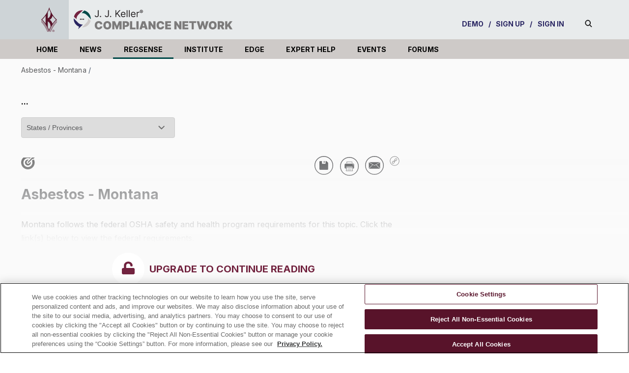

--- FILE ---
content_type: text/html; charset=utf-8
request_url: https://jjkellercompliancenetwork.com/regsense/asbestos-montana
body_size: 131934
content:
<!DOCTYPE html><!-- Powered by RebelMouse. https://www.rebelmouse.com --><html lang="en"><head prefix="og: https://ogp.me/ns# article: https://ogp.me/ns/article#"><script type="application/ld+json">{"@context":"https://schema.org","@type":"BreadcrumbList","itemListElement":[{"@type":"ListItem","id":"https://jjkellercompliancenetwork.com/regsense/asbestos-montana","item":"https://jjkellercompliancenetwork.com/regsense/asbestos-montana","name":"Asbestos - Montana","position":1}]}</script><script type="application/ld+json">{"@context":"https://schema.org","@type":"NewsArticle","articleSection":"RegSense","author":{"@type":"Person","description":"","identifier":"27357901","image":{"@type":"ImageObject","url":"https://jjkellercompliancenetwork.com/res/avatars/default"},"name":"JJKeller","url":"https://jjkellercompliancenetwork.com/u/jjkeller"},"dateModified":"2025-12-09T16:12:51Z","datePublished":"2025-12-09T16:12:51Z","description":"Montana follows the federal OSHA safety and health program requirements for this topic. Click the link(s) below to view the federal requirements.AsbestosCitationsFederal: 29 CFR 1910.1001 and Appendices A through J","headline":"Asbestos - Montana","image":[{"@type":"ImageObject","height":600,"url":"https://jjkellercompliancenetwork.com/media-library/eyJhbGciOiJIUzI1NiIsInR5cCI6IkpXVCJ9.eyJpbWFnZSI6Imh0dHBzOi8vYXNzZXRzLnJibC5tcy8yOTYxNjI5Ni9vcmlnaW4uanBnIiwiZXhwaXJlc19hdCI6MTgxNjQ5MjE2NH0.3UbLJbL2WZa7MinFb_cmIdpqcilMSlre2_aUCaSeWBw/image.jpg?width=210","width":1200}],"keywords":[],"mainEntityOfPage":{"@id":"https://jjkellercompliancenetwork.com/regsense/asbestos-montana","@type":"WebPage"},"publisher":{"@type":"Organization","logo":{"@type":"ImageObject","url":"https://jjkellercompliancenetwork.com/media-library/eyJhbGciOiJIUzI1NiIsInR5cCI6IkpXVCJ9.eyJpbWFnZSI6Imh0dHBzOi8vYXNzZXRzLnJibC5tcy8yOTYxNjI5Ni9vcmlnaW4uanBnIiwiZXhwaXJlc19hdCI6MTgxNjQ5MjE2NH0.3UbLJbL2WZa7MinFb_cmIdpqcilMSlre2_aUCaSeWBw/image.jpg?width=210"},"name":"J. J. Keller® Compliance Network"},"url":"https://jjkellercompliancenetwork.com/regsense/asbestos-montana"}</script><meta charset="utf-8"/><link rel="canonical" href="https://jjkellercompliancenetwork.com/regsense/asbestos-montana"/><meta property="fb:app_id" content="200167090048537"/><meta name="twitter:site" content="@JJKeller"/><meta name="twitter:site:id" content="20078821"/><meta property="og:type" content="article"/><meta property="article:section" content="RegSense"/><meta property="og:url" content="https://jjkellercompliancenetwork.com/regsense/asbestos-montana"/><meta property="og:site_name" content="J. J. Keller® Compliance Network"/><meta property="og:image" content="https://jjkellercompliancenetwork.com/media-library/eyJhbGciOiJIUzI1NiIsInR5cCI6IkpXVCJ9.eyJpbWFnZSI6Imh0dHBzOi8vYXNzZXRzLnJibC5tcy8yOTYxNjI5Ni9vcmlnaW4uanBnIiwiZXhwaXJlc19hdCI6MTgxNjQ5MjE2NH0.3UbLJbL2WZa7MinFb_cmIdpqcilMSlre2_aUCaSeWBw/image.jpg?width=210"/><meta property="og:image:width" content="210"/><meta property="og:image:height" content="2000"/><meta property="og:title" content="Asbestos - Montana"/><meta property="og:description" content="Montana follows the federal OSHA safety and health program requirements for this topic. Click the link(s) below to view the federal requirements.AsbestosCitationsFederal: 29 CFR 1910.1001 and Appendices A through J"/><meta name="description" content="Montana follows the federal OSHA safety and health program requirements for this topic. Click the link(s) below to view the federal requirements.AsbestosCitationsFederal: 29 CFR 1910.1001 and Appendices A through J"/><meta name="referrer" content="always"/><meta name="twitter:card" content="summary"/><link rel="preconnect" href="https://assets.rebelmouse.io/" crossorigin="anonymous"/><link rel="preconnect" href="https://user-stats.rbl.ms/" crossorigin="anonymous"/><link rel="preconnect" href="https://pages-stats.rbl.ms/" crossorigin="anonymous"/><!--link rel="preload" href="https://static.rbl.ms/static/fonts/fontawesome/fontawesome-mini.woff" as="font" type="font/woff2" crossorigin--><script type="text/javascript" class="rm-i-script">navigator.userAgent.includes("Chrome")&&function(e,t,n,r,i,o,a,u,c,s,p,l,f,v,d){var m,h,g,y,E=["click","contextmenu","dblclick","gotpointercapture","keydown","keypress","keyup","lostpointercapture","mousedown","mouseup","pointercancel","pointerdown","pointerenter","pointerleave","pointerover","pointerup","touchcancel","touchend","touchstart"],w=["scroll","wheel","mousemove","pointermove","touchmove"],P=new c,I=new c,L=new c,T="_rmStopped",S="rmInpZillaSafe",k="_rmImmediatelyStopped",_=e.setTimeout,b=e.clearTimeout,A=a.prototype,B=s&&"scheduling"in s&&"isInputPending"in s.scheduling;function C(e){return e&&e.canceled?Promise.resolve():(t=(e||{}).space||0,new Promise((function(e){t>0?_(e,0):d(e)}))).then((function(){if(B&&s.scheduling.isInputPending({includeContinuous:!0}))return C(e)}));var t}function Z(e){return e&&(e instanceof n||"function"==typeof e)}function x(e){return e&&"handleEvent"in e}function H(e){return"dataset"in e&&e.dataset.inpZillaSkip}function M(e,t,n,r,i,o){if(!(n[k]||r===u&&n[T]&&t!==n.target)){var a,c={get:(a={target:i,currentTarget:o},function(e,t,n){if(t in a)return a[t];var r=p.get(e,t);return Z(r)?function(){return p.apply(r,e,arguments)}:r}),set:p.set},s=new Proxy(n,c);try{x(e)?e.handleEvent.call(e,s):e.call(t,s)}catch(e){v(e)}}}function O(e){return function(t){var n=this,r=t.eventPhase,i=t.currentTarget,o=t.target;if(H(n))M(e,n,t,r,o,i);else{var a={canceled:!1,space:50};L.has(e)&&(L.get(e).canceled=!0),L.set(e,a),C(a).then((function(){a.canceled||(L.delete(e),M(e,n,t,r,o,i))}))}}}function j(e){return f.length>0&&e instanceof r&&e.dataset}function q(e){var t=!!f.some((function(t){return e.closest(t)}));e.dataset[S]=t?1:0}function F(e){return!!j(e)&&(S in e.dataset||q(e),1==e.dataset[S])}function G(e,t){var n=function(e,t){return!function(e,t){return!function(e){return e&&e.passive}(t)&&function(e){var t=e;return x(e)&&(t=e.handleEvent),!!(t&&t.length>0)}(e)}(e,t)}(e,t);return function(t){var r=this,i=t.eventPhase,o=t.currentTarget,u=t.target,c=t.timeStamp,s=new a("rm").timeStamp-c;function p(){M(e,r,t,i,u,o)}var l=!t.cancelable,f=!H(r),v=s>=20||n||l||function(e){return F(e.target)||F(e.currentTarget)}(t);f&&v?C().then(p):p()}}function N(e,t,n,r){if(!e.has(t)){var i=n(t,r);e.set(t,i)}return e.get(t)}function R(e){E.forEach((function(t){var n="on"+t;Object.defineProperty(e,n,{set:function(e){var n=this,r="__rmInpOn"+t;n[r]&&n.removeEventListener(t,n[r],{passive:!0}),n[r]=e,n.addEventListener(t,e,{passive:!0})}})}))}function U(e,t){return function(){this[e]=!0,t.apply(this,arguments)}}function z(){return!0}e.addEventListener("pointerup",z,{passive:!0}),e.addEventListener("pointerdown",z,{passive:!0}),(m=i.prototype).addEventListener=(h=m.addEventListener,function(t,n,r){var i=this||e;j(i)&&q(i);var o=n;n&&(o=w.includes(t)?N(I,n,O,r):N(P,n,G,r));var a=l.from(arguments);return a[1]=o,h.apply(i,a)}),m.removeEventListener=function(t){return function(n,r){var i,o=this||e,a=r;r&&(w.includes(n)&&I.has(r)?i=I:P.has(r)&&(i=P),i&&(a=i.get(r),i.delete(r)));var u=l.from(arguments);return u[1]=a,t.apply(o,u)}}(m.removeEventListener),R(e),R(t),R(o.prototype),g=A.stopPropagation,y=A.stopImmediatePropagation,A.stopPropagation=U(T,g),A.stopImmediatePropagation=U(k,y),function(){var t=new c;function n(e){return t.has(e)&&t.set(e,!0),b(e)}e.setTimeout=function(n,r){var i=this,o=l.from(arguments).splice(2);if(!Z(n))return _.apply(e,arguments);function a(){t.get(u)||n.apply(i,o),t.delete(u)}var u=_((function(){C().then(a).catch(v)}),r);return t.set(u,!1),u},e.setInterval=function(e,n){var r=this,i=l.from(arguments).splice(2);function o(){t.get(c)||e.apply(r,i)}function a(){return _(u,n)}function u(){t.get(c)?t.delete(c):C().then(o).catch(v).finally(a)}var c=a();return t.set(c,!1),c},e.clearInterval=n,e.clearTimeout=n}()}(window,document,Function,Element,EventTarget,HTMLElement,Event,Event.BUBBLING_PHASE,Map,navigator,Reflect,Array,window._rmInpZillaSafeSelectorList||[],console.error,requestIdleCallback);</script><script class="rm-i-script">window.REBELMOUSE_BOOTSTRAP_DATA = {"isUserLoggedIn": false, "site": {"id": 21091927, "isCommunitySite": false}, "runner": {"id": 21091927}, "post": {"id": 2656882214, "sections": [555326243, 555156393, 555164653, 555326195, 555051156, 555327353, 555164634, 559965147, 553438428, 555051133, 555326398], "shareUrl": "https%3A%2F%2Fjjkellercompliancenetwork.com%2Fregsense%2Fasbestos-montana", "status": 0, "tags": []}, "path": "/regsense/asbestos-montana", "pathParams": {}, "resourceId": "pp_2656882214", "fbId": "200167090048537", "fbAppVersion": "v2.5", "clientGaId": "", "messageBusUri": "wss://messages.rebelmouse.io", "section": {"id": null}, "tag": {"slug": null, "isSection": false}, "fullBootstrapUrl": "/res/bootstrap/data.js?site_id=21091927\u0026resource_id=pp_2656882214\u0026path_params=%7B%7D\u0026override_device=desktop\u0026post_id=2656882214", "whitelabel_menu": {}, "useRiver": true, "engine": {"recaptchaSiteKey": null, "lazyLoadShortcodeImages": false, "backButtonGoToPage": true, "changeParticleUrlScroll": false, "countKeepReadingAsPageview": true, "defaultVideoPlayer": "", "theoPlayerLibraryLocation": "", "trackPageViewOnParticleUrlScroll": false, "webVitalsSampleRate": 100, "overrideDevicePixelRatio": null, "image_quality_level": 50, "sendEventsToCurrentDomain": false, "enableLoggedOutUserTracking": true, "useSmartLinks2": true}};
    </script><script class="rm-i-script">window.REBELMOUSE_BASE_ASSETS_URL = "https://jjkellercompliancenetwork.com/static/dist/social-ux/";
        window.REBELMOUSE_BASE_SSL_DOMAIN = "https://jjkellercompliancenetwork.com";
        window.REBELMOUSE_TASKS_QUEUE = [];
        window.REBELMOUSE_LOW_TASKS_QUEUE = [];
        window.REBELMOUSE_LOWEST_TASKS_QUEUE = [];
        window.REBELMOUSE_ACTIVE_TASKS_QUEUE = [];
        window.REBELMOUSE_STDLIB = {};
        window.RM_OVERRIDES = {};
        window.RM_AD_LOADER = [];
    </script><script src="https://jjkellercompliancenetwork.com/static/dist/social-ux/main.36c3749fa49db81ecd4f.bundle.mjs" class="rm-i-script" type="module" async="async" data-js-app="true" data-src-host="https://jjkellercompliancenetwork.com" data-src-file="main.mjs"></script><script src="https://jjkellercompliancenetwork.com/static/dist/social-ux/main.d0b30db35abc6251a38d.bundle.js" class="rm-i-script" nomodule="nomodule" defer="defer" data-js-app="true" data-src-host="https://jjkellercompliancenetwork.com" data-src-file="main.js"></script><script src="https://jjkellercompliancenetwork.com/static/dist/social-ux/runtime.5f2854bedb02943ff2a5.bundle.mjs" class="rm-i-script" type="module" async="async" data-js-app="true" data-src-host="https://jjkellercompliancenetwork.com" data-src-file="runtime.mjs"></script><script src="https://jjkellercompliancenetwork.com/static/dist/social-ux/runtime.5fe7c9a46d72403f8fd3.bundle.js" class="rm-i-script" nomodule="nomodule" defer="defer" data-js-app="true" data-src-host="https://jjkellercompliancenetwork.com" data-src-file="runtime.js"></script><!-- we collected enough need to fix it first before turn in back on--><!--script src="//cdn.ravenjs.com/3.16.0/raven.min.js" crossorigin="anonymous"></script--><!--script type="text/javascript">
        Raven.config('https://6b64f5cc8af542cbb920e0238864390a@sentry.io/147999').install();
    </script--><link rel="manifest" href="/manifest.json"/><meta name="theme-color" content="#647187"/><script class="rm-i-script">
        if ('serviceWorker' in navigator) {
          window.addEventListener('load', function() {
            navigator.serviceWorker.register('/sw.js').then(function(registration) {
              console.log('ServiceWorker registration successful with scope: ', registration.scope);
            }, function(err) {
              console.log('ServiceWorker registration failed: ', err);
            });
          });
        } else {
          console.log('ServiceWorker not enabled');
        }
    </script><script class="rm-i-script">
        // fallback error prone google tag setup
        var googletag = googletag || {};
        googletag.cmd = googletag.cmd || [];
    </script><meta http-equiv="X-UA-Compatible" content="IE=edge"/><link rel="alternate" type="application/rss+xml" title="J. J. Keller® Compliance Network" href="/feeds/regsense.rss"/><meta name="viewport" content="width=device-width,initial-scale=1,minimum-scale=1.0"/><!-- TODO: move the default value from here --><title>Federal & State Regulations | Asbestos - Montana | J. J. Keller® Compliance Network</title><style class="rm-i-styles">
        article,aside,details,figcaption,figure,footer,header,hgroup,nav,section{display:block;}audio,canvas,video{display:inline-block;}audio:not([controls]){display:none;}[hidden]{display:none;}html{font-size:100%;-webkit-text-size-adjust:100%;-ms-text-size-adjust:100%;}body{margin:0;font-size:1em;line-height:1.4;}body,button,input,select,textarea{font-family:Tahoma,sans-serif;color:#5A5858;}::-moz-selection{background:#145A7C;color:#fff;text-shadow:none;}::selection{background:#145A7C;color:#fff;text-shadow:none;}:focus{outline:5px auto #2684b1;}a:hover,a:active{outline:0;}abbr[title]{border-bottom:1px dotted;}b,strong{font-weight:bold;}blockquote{margin:1em 40px;}dfn{font-style:italic;}hr{display:block;height:1px;border:0;border-top:1px solid #ccc;margin:1em 0;padding:0;}ins{background:#ff9;color:#000;text-decoration:none;}mark{background:#ff0;color:#000;font-style:italic;font-weight:bold;}pre,code,kbd,samp{font-family:monospace,serif;_font-family:'courier new',monospace;font-size:1em;}pre{white-space:pre;white-space:pre-wrap;word-wrap:break-word;}q{quotes:none;}q:before,q:after{content:"";content:none;}small{font-size:85%;}sub,sup{font-size:75%;line-height:0;position:relative;vertical-align:baseline;}sup{top:-0.5em;}sub{bottom:-0.25em;}ul,ol{margin:1em 0;padding:0 0 0 40px;}dd{margin:0 0 0 40px;}nav ul,nav ol{list-style:none;list-style-image:none;margin:0;padding:0;}img{border:0;-ms-interpolation-mode:bicubic;vertical-align:middle;}svg:not(:root){overflow:hidden;}figure{margin:0;}form{margin:0;}fieldset{border:0;margin:0;padding:0;}label{cursor:pointer;}legend{border:0;padding:0;}button,input{line-height:normal;}button,input[type="button"],input[type="reset"],input[type="submit"]{cursor:pointer;-webkit-appearance:button;}input[type="checkbox"],input[type="radio"]{box-sizing:border-box;padding:0;}input[type="search"]{-webkit-appearance:textfield;box-sizing:content-box;}input[type="search"]::-webkit-search-decoration{-webkit-appearance:none;}button::-moz-focus-inner,input::-moz-focus-inner{border:0;padding:0;}textarea{overflow:auto;vertical-align:top;resize:vertical;}input:invalid,textarea:invalid{background-color:#fccfcc;}table{border-collapse:collapse;border-spacing:0;}td{vertical-align:top;}.ir{display:block;border:0;text-indent:-999em;overflow:hidden;background-color:transparent;background-repeat:no-repeat;text-align:left;direction:ltr;}.ir br{display:none;}.hidden{display:none !important;visibility:hidden;}.visuallyhidden{border:0;clip:rect(0 0 0 0);height:1px;margin:-1px;overflow:hidden;padding:0;position:absolute;width:1px;}.visuallyhidden.focusable:active,.visuallyhidden.focusable:focus{clip:auto;height:auto;margin:0;overflow:visible;position:static;width:auto;}.invisible{visibility:hidden;}.clearfix:before,.clearfix:after{content:"";display:table;}.clearfix:after{clear:both;}.clearfix{zoom:1;}.zindex20{z-index:20;}.zindex30{z-index:30;}.zindex40{z-index:40;}.zindex50{z-index:50;}html{font-size:11.25px;font-family:"Open Sans",sans-serif;line-height:1.66;color:#58595B;font-weight:normal;}body,button,input,select,textarea{font-family:"Open Sans",sans-serif;color:#58595B;}.col,body{font-size:1.6rem;line-height:1.66;}a{color:#58595B;text-decoration:none;}a:hover{color:rgba(0, 0, 0, 1);text-decoration:none;}.with-primary-color{color:#58595B;}.with-primary-color:hover{color:rgba(0, 0, 0, 1);}.js-tab,.js-keep-reading,.js-toggle{cursor:pointer;}.noselect{-webkit-touch-callout:none;-webkit-user-select:none;-khtml-user-select:none;-moz-user-select:none;-ms-user-select:none;user-select:none;}.tabs__tab{display:inline-block;padding:10px;}.tabs__tab-content{display:none;}.tabs__tab-content.active{display:block;}button:focus,input[type="text"],input[type="email"]{outline:0;}audio,canvas,iframe,img,svg,video{vertical-align:middle;max-width:100%;}textarea{resize:vertical;}.main{background-color:rgba(250, 250, 250, 1);position:relative;overflow:hidden;}.valign-wrapper{display:-webkit-flex;display:-ms-flexbox;display:flex;-webkit-align-items:center;-ms-flex-align:center;align-items:center;}.valign-wrapper .valign{display:block;}#notification{position:fixed;}.article-module__controls-placeholder{position:absolute;}.display-block{display:block;}.cover-all{position:absolute;width:100%;height:100%;}.full-width{width:100%;}.fa{font-family:FontAwesome,"fontawesome-mini" !important;}.fa.fa-instagram{font-size:1.15em;}.fa-googleplus:before{content:"\f0d5";}.post-partial,.overflow-visible{overflow:visible !important;}.attribute-data{margin:0 10px 10px 0;padding:5px 10px;background-color:#58595B;color:white;border-radius:3px;margin-bottom:10px;display:inline-block;}.attribute-data[value=""]{display:none;}.badge{display:inline-block;overflow:hidden;}.badge-image{border-radius:100%;}.js-expandable.expanded .js-expand,.js-expandable:not(.expanded) .js-contract{display:none;}.js-scroll-trigger{display:block;width:100%;}.sticky-target:not(.legacy){position:fixed;opacity:0;top:0;will-change:transform;transform:translate3d(0px,0px,0px);}.sticky-target.legacy{position:relative;}.sticky-target.legacy.sticky-active{position:fixed;}.color-inherit:hover,.color-inherit{color:inherit;}.js-appear-on-expand{transition:all 350ms;height:0;overflow:hidden;opacity:0;}.content-container{display:none;}.expanded .content-container{display:block;}.expanded .js-appear-on-expand{opacity:1;height:auto;}.logged-out-user .js-appear-on-expand{height:0;opacity:0;}.h1,.h2{margin:0;padding:0;font-size:1em;font-weight:normal;}.lazyload-placeholder{display:none;position:absolute;text-align:center;background:rgba(0,0,0,0.1);top:0;bottom:0;left:0;right:0;}div[runner-lazy-loading] .lazyload-placeholder,iframe[runner-lazy-loading] + .lazyload-placeholder{display:block;}.abs-pos-center{position:absolute;top:0;bottom:0;left:0;right:0;margin:auto;}.relative{position:relative;}.runner-spinner{position:absolute;top:0;bottom:0;left:0;right:0;margin:auto;width:50px;}.runner-spinner:before{content:"";display:block;padding-top:100%;}.rm-non-critical-loaded .runner-spinner-circular{animation:rotate 2s linear infinite;height:100%;transform-origin:center center;width:100%;position:absolute;top:0;bottom:0;left:0;right:0;margin:auto;}.position-relative{position:relative;}.collection-button{display:inline-block;}.rm-non-critical-loaded .runner-spinner-path{stroke-dasharray:1,200;stroke-dashoffset:0;animation:dash 1.5s ease-in-out infinite,color 6s ease-in-out infinite;stroke-linecap:round;}.pagination-container .pagination-wrapper{display:flex;align-items:center;}.pagination-container .pagination-wrapper a{color:rgba(59,141,242,1);margin:0 5px;}@keyframes rotate{100%{transform:rotate(360deg);}}@keyframes dash{0%{stroke-dasharray:1,200;stroke-dashoffset:0;}50%{stroke-dasharray:89,200;stroke-dashoffset:-35px;}100%{stroke-dasharray:89,200;stroke-dashoffset:-124px;}}@keyframes color{100%,0%{stroke:rgba(255,255,255,1);}40%{stroke:rgba(255,255,255,0.6);}66%{stroke:rgba(255,255,255,0.9);}80%,90%{stroke:rgba(255,255,255,0.7);}}.js-section-loader-feature-container > .slick-list > .slick-track > .slick-slide:not(.slick-active){height:0;visibility:hidden;}.rebellt-item-media-container .instagram-media{margin-left:auto !important;margin-right:auto !important;}.js-hidden-panel{position:fixed;top:0;left:0;right:0;transition:all 300ms;z-index:10;}.js-hidden-panel.active{transform:translate3d(0,-100%,0);}.content{margin-left:auto;margin-right:auto;max-width:1100px;width:90%;}.ad-tag{text-align:center;}.ad-tag__inner{display:inline-block;}.content .ad-tag{margin-left:-5%;margin-right:-5%;}@media (min-width:768px){.content .ad-tag{margin-left:auto;margin-right:auto;}}.user-prefs{display:none;}.no-mb:not(:last-child){margin-bottom:0;}.no-mt:not(:first-child){margin-top:0;}.sm-mt-0:not(:empty):before,.sm-mt-1:not(:empty):before,.sm-mt-2:not(:empty):before,.sm-mb-0:not(:empty):after,.sm-mb-1:not(:empty):after,.sm-mb-2:not(:empty):after,.md-mt-0:not(:empty):before,.md-mt-1:not(:empty):before,.md-mt-2:not(:empty):before,.md-mb-0:not(:empty):after,.md-mb-1:not(:empty):after,.md-mb-2:not(:empty):after,.lg-mt-0:not(:empty):before,.lg-mt-1:not(:empty):before,.lg-mt-2:not(:empty):before,.lg-mb-0:not(:empty):after,.lg-mb-1:not(:empty):after,.lg-mb-2:not(:empty):after{content:'';display:block;overflow:hidden;}.sm-mt-0:not(:empty):before{margin-bottom:0;}.sm-mt-0 > *{margin-top:0;}.sm-mt-1:not(:empty):before{margin-bottom:-10px;}.sm-mt-1 > *{margin-top:10px;}.sm-mt-2:not(:empty):before{margin-bottom:-20px;}.sm-mt-2 > *{margin-top:20px;}.sm-mb-0:not(:empty):after{margin-top:0;}.sm-mb-0 > *{margin-bottom:0;}.sm-mb-1:not(:empty):after{margin-top:-10px;}.sm-mb-1 > *{margin-bottom:10px;}.sm-mb-2:not(:empty):after{margin-top:-20px;}.sm-mb-2 > *{margin-bottom:20px;}@media (min-width:768px){.md-mt-0:not(:empty):before{margin-bottom:0;}.md-mt-0 > *{margin-top:0;}.md-mt-1:not(:empty):before{margin-bottom:-10px;}.md-mt-1 > *{margin-top:10px;}.md-mt-2:not(:empty):before{margin-bottom:-20px;}.md-mt-2 > *{margin-top:20px;}.md-mb-0:not(:empty):after{margin-top:0;}.md-mb-0 > *{margin-bottom:0;}.md-mb-1:not(:empty):after{margin-top:-10px;}.md-mb-1 > *{margin-bottom:10px;}.md-mb-2:not(:empty):after{margin-top:-20px;}.md-mb-2 > *{margin-bottom:20px;}}@media (min-width:1024px){.lg-mt-0:not(:empty):before{margin-bottom:0;}.lg-mt-0 > *{margin-top:0;}.lg-mt-1:not(:empty):before{margin-bottom:-10px;}.lg-mt-1 > *{margin-top:10px;}.lg-mt-2:not(:empty):before{margin-bottom:-20px;}.lg-mt-2 > *{margin-top:20px;}.lg-mb-0:not(:empty):after{margin-top:0;}.lg-mb-0 > *{margin-bottom:0;}.lg-mb-1:not(:empty):after{margin-top:-10px;}.lg-mb-1 > *{margin-bottom:10px;}.lg-mb-2:not(:empty):after{margin-top:-20px;}.lg-mb-2 > *{margin-bottom:20px;}}.sm-cp-0{padding:0;}.sm-cp-1{padding:10px;}.sm-cp-2{padding:20px;}@media (min-width:768px){.md-cp-0{padding:0;}.md-cp-1{padding:10px;}.md-cp-2{padding:20px;}}@media (min-width:1024px){.lg-cp-0{padding:0;}.lg-cp-1{padding:10px;}.lg-cp-2{padding:20px;}}.mb-2 > *{margin-bottom:20px;}.mb-2 > :last-child{margin-bottom:0;}.v-sep > *{margin-bottom:20px;}@media (min-width:768px){.v-sep > *{margin-bottom:40px;}}.v-sep > *:last-child{margin-bottom:0;}@media only screen and (max-width:767px){.hide-mobile{display:none !important;}}@media only screen and (max-width:1023px){.hide-tablet-and-mobile{display:none !important;}}@media only screen and (min-width:768px){.hide-tablet-and-desktop{display:none !important;}}@media only screen and (min-width:768px) and (max-width:1023px){.hide-tablet{display:none !important;}}@media only screen and (min-width:1024px){.hide-desktop{display:none !important;}}.row.px10{margin-left:-10px;margin-right:-10px;}.row.px10 > .col{padding-left:10px;padding-right:10px;}.row.px20{margin-left:-20px;margin-right:-20px;}.row.px20 > .col{padding-left:20px;padding-right:20px;}.row{margin-left:auto;margin-right:auto;overflow:hidden;}.row:after{content:'';display:table;clear:both;}.row:not(:empty){margin-bottom:-20px;}.col{margin-bottom:20px;}@media (min-width:768px){.col{margin-bottom:40px;}.row:not(:empty){margin-bottom:-40px;}}.row .col{float:left;box-sizing:border-box;}.row .col.pull-right{float:right;}.row .col.s1{width:8.3333333333%;}.row .col.s2{width:16.6666666667%;}.row .col.s3{width:25%;}.row .col.s4{width:33.3333333333%;}.row .col.s5{width:41.6666666667%;}.row .col.s6{width:50%;}.row .col.s7{width:58.3333333333%;}.row .col.s8{width:66.6666666667%;}.row .col.s9{width:75%;}.row .col.s10{width:83.3333333333%;}.row .col.s11{width:91.6666666667%;}.row .col.s12{width:100%;}@media only screen and (min-width:768px){.row .col.m1{width:8.3333333333%;}.row .col.m2{width:16.6666666667%;}.row .col.m3{width:25%;}.row .col.m4{width:33.3333333333%;}.row .col.m5{width:41.6666666667%;}.row .col.m6{width:50%;}.row .col.m7{width:58.3333333333%;}.row .col.m8{width:66.6666666667%;}.row .col.m9{width:75%;}.row .col.m10{width:83.3333333333%;}.row .col.m11{width:91.6666666667%;}.row .col.m12{width:100%;}}@media only screen and (min-width:1024px){.row .col.l1{width:8.3333333333%;}.row .col.l2{width:16.6666666667%;}.row .col.l3{width:25%;}.row .col.l4{width:33.3333333333%;}.row .col.l5{width:41.6666666667%;}.row .col.l6{width:50%;}.row .col.l7{width:58.3333333333%;}.row .col.l8{width:66.6666666667%;}.row .col.l9{width:75%;}.row .col.l10{width:83.3333333333%;}.row .col.l11{width:91.6666666667%;}.row .col.l12{width:100%;}}.widget{position:relative;box-sizing:border-box;}.widget:hover .widget__headline a{color:rgba(0, 0, 0, 1);}.widget__headline{color:#58595B;cursor:pointer;}.widget__headline-text{font-family:inherit;color:inherit;word-break:break-word;}.widget__section-text{display:block;}.image,.widget__image{background-position:center;background-repeat:no-repeat;background-size:cover;display:block;z-index:0;}.widget__play{position:absolute;width:100%;height:100%;text-align:center;}.rm-widget-image-holder{position:relative;}.rm-video-holder{position:absolute;width:100%;height:100%;top:0;left:0;}.rm-zindex-hidden{display:none;z-index:-1;}.rm-widget-image-holder .widget__play{top:0;left:0;}.image.no-image{background-color:#e4e4e4;}.widget__video{position:relative;}.widget__video .rm-scrop-spacer{padding-bottom:56.25%;}.widget__video.rm-video-tiktok{max-width:605px;}.widget__video video,.widget__video iframe{position:absolute;top:0;left:0;height:100%;}.widget__product-vendor{font-size:1.5em;line-height:1.5;margin:25px 0;}.widget__product-buy-link{margin:15px 0;}.widget__product-buy-link-btn{background-color:#000;color:#fff;display:inline-block;font-size:1.6rem;line-height:1em;padding:1.25rem;font-weight:700;}.widget__product-buy-btn:hover{color:#fff;}.widget__product-price{font-size:1.5em;line-height:1.5;margin:25px 0;}.widget__product-compare-at-price{text-decoration:line-through;}.rebellt-item.is--mobile,.rebellt-item.is--tablet{margin-bottom:0.85em;}.rebellt-item.show_columns_on_mobile.col2,.rebellt-item.show_columns_on_mobile.col3{display:inline-block;vertical-align:top;}.rebellt-item.show_columns_on_mobile.col2{width:48%;}.rebellt-item.show_columns_on_mobile.col3{width:32%;}@media only screen and (min-width:768px){.rebellt-item.col2:not(.show_columns_on_mobile),.rebellt-item.col3:not(.show_columns_on_mobile){display:inline-block;vertical-align:top;}.rebellt-item.col2:not(.show_columns_on_mobile){width:48%;}.rebellt-item.col3:not(.show_columns_on_mobile){width:32%;}}.rebellt-item.parallax{background-size:cover;background-attachment:fixed;position:relative;left:calc(-50vw + 50%);width:100vw;min-height:100vh;padding:0 20%;box-sizing:border-box;max-width:inherit;text-align:center;z-index:3;}.rebellt-item.parallax.is--mobile{background-position:center;margin-bottom:0;padding:0 15%;}.rebellt-item.parallax.has-description:before,.rebellt-item.parallax.has-description:after{content:"";display:block;padding-bottom:100%;}.rebellt-item.parallax.has-description.is--mobile:before,.rebellt-item.parallax.has-description.is--mobile:after{padding-bottom:90vh;}.rebellt-item.parallax h3,.rebellt-item.parallax p{color:white;text-shadow:1px 0 #000;}.rebellt-item.parallax.is--mobile p{font-size:18px;font-weight:400;}.rebellt-ecommerce h3{font-size:1.8em;margin-bottom:15px;}.rebellt-ecommerce--vendor{font-size:1.5em;line-height:1.5;margin:25px 0;}.rebellt-ecommerce--price{font-size:1.5em;line-height:1.5;margin:25px 0;}.rebellt-ecommerce--compare-at-price{text-decoration:line-through;}.rebellt-ecommerce--buy{margin:15px 0;}.rebellt-ecommerce--btn{background-color:#000;color:#fff;display:inline-block;font-size:1.6rem;line-height:1em;padding:1.25rem;font-weight:700;}.rebellt-ecommerce--btn:hover{color:#fff;}.rebelbar.skin-simple{height:50px;line-height:50px;color:#58595B;font-size:1.2rem;border-left:none;border-right:none;background-color:#fff;}.rebelbar.skin-simple .rebelbar__inner{position:relative;height:100%;margin:0 auto;padding:0 20px;max-width:1300px;}.rebelbar.skin-simple .logo{float:left;}.rebelbar.skin-simple .logo__image{max-height:50px;max-width:190px;}.rebelbar--fake.skin-simple{position:relative;border-color:#fff;}.rebelbar--fixed.skin-simple{position:absolute;width:100%;z-index:3;}.with-fixed-header .rebelbar--fixed.skin-simple{position:fixed;top:0;}.rebelbar.skin-simple .rebelbar__menu-toggle{position:relative;cursor:pointer;float:left;text-align:center;font-size:0;width:50px;margin-left:-15px;height:100%;color:#58595B;}.rebelbar.skin-simple i{vertical-align:middle;display:inline-block;font-size:20px;}.rebelbar.skin-simple .rebelbar__menu-toggle:hover{color:rgba(0, 0, 0, 1);}.rebelbar.skin-simple .rebelbar__section-links{display:none;padding:0 100px 0 40px;overflow:hidden;height:100%;}.rebelbar.skin-simple .rebelbar__section-list{margin:0 -15px;height:100%;}.rebelbar.skin-simple .rebelbar__section-links li{display:inline-block;padding:0 15px;text-align:left;}.rebelbar.skin-simple .rebelbar__section-link{color:#58595B;display:block;font-size:1.8rem;font-weight:400;text-decoration:none;}.rebelbar.skin-simple .rebelbar__section-link:hover{color:rgba(0, 0, 0, 1);}.rebelbar.skin-simple .rebelbar__sharebar.sharebar{display:none;}.rebelbar.skin-simple .rebelbar__section-list.js--active .rebelbar__more-sections-button{visibility:visible;}.rebelbar.skin-simple .rebelbar__more-sections-button{cursor:pointer;visibility:hidden;}.rebelbar.skin-simple #rebelbar__more-sections{visibility:hidden;position:fixed;line-height:70px;left:0;width:100%;background-color:#1f1f1f;}.rebelbar.skin-simple #rebelbar__more-sections a{color:white;}.rebelbar.skin-simple #rebelbar__more-sections.opened{visibility:visible;}@media only screen and (min-width:768px){.rebelbar.skin-simple .rebelbar__menu-toggle{margin-right:15px;}.rebelbar.skin-simple{height:100px;line-height:100px;font-weight:700;}.rebelbar.skin-simple .logo__image{max-width:350px;max-height:100px;}.rebelbar.skin-simple .rebelbar__inner{padding:0 40px;}.rebelbar.skin-simple .rebelbar__sharebar.sharebar{float:left;margin-top:20px;margin-bottom:20px;padding-left:40px;}}@media (min-width:960px){.rebelbar.skin-simple .rebelbar__section-links{display:block;}.with-floating-shares .rebelbar.skin-simple .search-form{display:none;}.with-floating-shares .rebelbar.skin-simple .rebelbar__sharebar.sharebar{display:block;}.with-floating-shares .rebelbar.skin-simple .rebelbar__section-links{display:none;}}.menu-global{display:none;width:100%;position:fixed;z-index:3;color:white;background-color:#1a1a1a;height:100%;font-size:1.8rem;overflow-y:auto;overflow-x:hidden;line-height:1.6em;}@media (min-width:768px){.menu-global{display:block;max-width:320px;top:0;-webkit-transform:translate(-320px,0);transform:translate(-320px,0);transform:translate3d(-320px,0,0);}.menu-global,.all-content-wrapper{transition:transform .2s cubic-bezier(.2,.3,.25,.9);}}.menu-overlay{position:fixed;top:-100%;left:0;height:0;width:100%;cursor:pointer;visibility:hidden;opacity:0;transition:opacity 200ms;}.menu-opened .menu-overlay{visibility:visible;height:100%;z-index:1;opacity:1;top:0;}@media only screen and (min-width:768px){.menu-opened .menu-overlay{z-index:10;background:rgba(255,255,255,.6);}}@media (min-width:960px){.logged-out-user .rebelbar.skin-simple .menu-overlay{display:none;}}@media (min-width:600px){.rm-resized-container-5{width:5%;}.rm-resized-container-10{width:10%;}.rm-resized-container-15{width:15%;}.rm-resized-container-20{width:20%;}.rm-resized-container-25{width:25%;}.rm-resized-container-30{width:30%;}.rm-resized-container-35{width:35%;}.rm-resized-container-40{width:40%;}.rm-resized-container-45{width:45%;}.rm-resized-container-50{width:50%;}.rm-resized-container-55{width:55%;}.rm-resized-container-60{width:60%;}.rm-resized-container-65{width:65%;}.rm-resized-container-70{width:70%;}.rm-resized-container-75{width:75%;}.rm-resized-container-80{width:80%;}.rm-resized-container-85{width:85%;}.rm-resized-container-90{width:90%;}.rm-resized-container-95{width:95%;}.rm-resized-container-100{width:100%;}}.rm-embed-container{position:relative;}.rm-embed-container.rm-embed-instagram{max-width:540px;}.rm-embed-container.rm-embed-tiktok{max-width:572px;min-height:721px;}.rm-embed-container.rm-embed-tiktok blockquote,.rm-embed-twitter blockquote{all:revert;}.rm-embed-container.rm-embed-tiktok blockquote{margin-left:0;margin-right:0;position:relative;}.rm-embed-container.rm-embed-tiktok blockquote,.rm-embed-container.rm-embed-tiktok blockquote > iframe,.rm-embed-container.rm-embed-tiktok blockquote > section{width:100%;min-height:721px;display:block;}.rm-embed-container.rm-embed-tiktok blockquote > section{position:absolute;top:0;left:0;right:0;bottom:0;display:flex;align-items:center;justify-content:center;flex-direction:column;text-align:center;}.rm-embed-container.rm-embed-tiktok blockquote > section:before{content:"";display:block;width:100%;height:300px;border-radius:8px;}.rm-embed-container > .rm-embed,.rm-embed-container > .rm-embed-holder{position:absolute;top:0;left:0;}.rm-embed-holder{display:block;height:100%;width:100%;display:flex;align-items:center;}.rm-embed-container > .rm-embed-spacer{display:block;}.rm-embed-twitter{max-width:550px;margin-top:10px;margin-bottom:10px;}.rm-embed-twitter blockquote{position:relative;height:100%;width:100%;flex-direction:column;display:flex;align-items:center;justify-content:center;flex-direction:column;text-align:center;}.rm-embed-twitter:not(.rm-off) .twitter-tweet{margin:0 !important;}.logo__image,.image-element__img,.rm-lazyloadable-image{max-width:100%;height:auto;}.logo__image,.image-element__img{width:auto;}@media (max-width:768px){.rm-embed-spacer.rm-embed-spacer-desktop{display:none;}}@media (min-width:768px){.rm-embed-spacer.rm-embed-spacer-mobile{display:none;}}.sharebar{margin:0 -4px;padding:0;font-size:0;line-height:0;}.sharebar a{color:#fff;}.sharebar a:hover{text-decoration:none;color:#fff;}.sharebar .share,.sharebar .share-plus{display:inline-block;margin:0 4px;font-size:14px;font-weight:400;padding:0 10px;width:20px;min-width:20px;height:40px;line-height:38px;text-align:center;vertical-align:middle;border-radius:2px;}.sharebar .share-plus i,.sharebar .share i{display:inline-block;vertical-align:middle;}.sharebar .hide-button{display:none;}.sharebar.enable-panel .hide-button{display:inline-block;}.sharebar.enable-panel .share-plus{display:none;}.sharebar.with-first-button-caption:not(.enable-panel) .share:first-child{width:68px;}.sharebar.with-first-button-caption:not(.enable-panel) .share:first-child:after{content:'Share';padding-left:5px;vertical-align:middle;}.sharebar--fixed{display:none;position:fixed;bottom:0;z-index:1;text-align:center;width:100%;left:0;margin:20px auto;}.with-floating-shares .sharebar--fixed{display:block;}.sharebar.fly_shared:not(.enable-panel) .share:nth-child(5){display:none;}.share-media-panel .share-media-panel-pinit{position:absolute;right:0;bottom:0;background-color:transparent;}.share-media-panel-pinit_share{background-image:url('/static/img/whitelabel/runner/spritesheets/pin-it-sprite.png');background-color:#BD081C;background-position:-1px -17px;border-radius:4px;float:right;height:34px;margin:7px;width:60px;background-size:194px auto;}.share-media-panel-pinit_share:hover{opacity:.9;}@media (min-width:768px){.sharebar .share-plus .fa,.sharebar .share .fa{font-size:22px;}.sharebar .share,.sharebar .share-plus{padding:0 15px;width:30px;min-width:30px;height:60px;line-height:60px;margin:0 4px;font-size:16px;}.sharebar.with-first-button-caption:not(.enable-panel) .share:first-child{width:180px;}.sharebar.with-first-button-caption:not(.enable-panel) .share:first-child:after{content:'Share this story';padding-left:10px;vertical-align:middle;text-transform:uppercase;}.share-media-panel-pinit_share{background-position:-60px -23px;height:45px;margin:10px;width:80px;}}.action-btn{display:block;font-size:1.6rem;color:#58595B;cursor:pointer;border:2px solid #58595B;border-color:#58595B;border-radius:2px;line-height:1em;padding:1.6rem;font-weight:700;text-align:center;}.action-btn:hover{color:rgba(0, 0, 0, 1);border:2px solid rgba(0, 0, 0, 1);border-color:rgba(0, 0, 0, 1);}.section-headline__text{font-size:3rem;font-weight:700;line-height:1;}.section-headline__text{color:#58595B;}@media (min-width:768px){.section-headline__text{font-size:3.6rem;}.content__main .section-headline__text{margin-top:-.3rem;margin-bottom:2rem;}}.module-headline__text{font-size:3rem;font-weight:700;color:rgba(0, 0, 0, 1);}@media (min-width:768px){.module-headline__text{font-size:3.6rem;}}.search-form{position:absolute;top:0;right:20px;z-index:1;}.search-form__text-input{display:none;height:42px;font-size:1.3rem;background-color:#f4f4f4;border:none;color:#8f8f8f;text-indent:10px;padding:0;width:220px;position:absolute;right:-10px;top:0;bottom:0;margin:auto;}.search-form .search-form__submit{display:none;position:relative;border:none;bottom:2px;background-color:transparent;}.search-form__text-input:focus,.search-form__submit:focus{border:0 none;-webkit-box-shadow:none;-moz-box-shadow:none;box-shadow:none;outline:0 none;}.show-search .search-form__close{position:absolute;display:block;top:0;bottom:0;margin:auto;height:1rem;right:-28px;}.search-form__open{vertical-align:middle;bottom:2px;display:inline-block;position:relative;color:#58595B;font-size:1.9rem;}.show-search .search-form__text-input{display:block;}.show-search .search-form__submit{display:inline-block;vertical-align:middle;padding:0;color:#58595B;font-size:1.9rem;}.search-form__close,.show-search .search-form__open{display:none;}.quick-search{display:block;border-bottom:1px solid #d2d2d2;padding:24px 0 28px;margin-bottom:20px;position:relative;}.quick-search__submit{background-color:transparent;border:0;padding:0;margin:0;position:absolute;zoom:.75;color:#000;}.quick-search__input{background-color:transparent;border:0;padding:0;font-size:1.5rem;font-weight:700;line-height:3em;padding-left:40px;width:100%;box-sizing:border-box;}@media (min-width:768px){.search-form{right:40px;}.quick-search{margin-bottom:40px;padding:0 0 20px;}.quick-search__submit{zoom:1;}.quick-search__input{line-height:2.2em;padding-left:60px;}}.search-widget{position:relative;}.search-widget__input,.search-widget__submit{border:none;padding:0;margin:0;color:#58595B;background:transparent;font-size:inherit;line-height:inherit;}.social-links__link{display:inline-block;padding:12px;line-height:0;width:25px;height:25px;border-radius:50%;margin:0 6px;font-size:1.5em;text-align:center;position:relative;vertical-align:middle;color:white;}.social-links__link:hover{color:white;}.social-links__link > span{position:absolute;top:0;left:0;right:0;bottom:0;margin:auto;height:1em;}.article__body{}.body-description .horizontal-rule{border-top:2px solid #eee;}.article-content blockquote{border-left:5px solid #58595B;border-left-color:#58595B;color:#656565;padding:0 0 0 25px;margin:1em 0 1em 25px;}.article__splash-custom{position:relative;}.body hr{display:none;}.article-content .media-caption{color:#9a9a9a;font-size:1.4rem;line-height:2;}.giphy-image{margin-bottom:0;}.article-body a{word-wrap:break-word;}.article-content .giphy-image__credits-wrapper{margin:0;}.article-content .giphy-image__credits{color:#000;font-size:1rem;}.article-content .image-media,.article-content .giphy-image .media-photo-credit{display:block;}.tags{color:#58595B;margin:0 -5px;}.tags__item{margin:5px;display:inline-block;}.tags .tags__item{line-height:1;}.slideshow .carousel-control{overflow:hidden;}.shortcode-media .media-caption,.shortcode-media .media-photo-credit{display:block;}@media (min-width:768px){.tags{margin:0 -10px;}.tags__item{margin:10px;}.article-content__comments-wrapper{border-bottom:1px solid #d2d2d2;margin-bottom:20px;padding-bottom:40px;}}.subscription-widget{background:#58595B;padding:30px;}.subscription-widget .module-headline__text{text-align:center;font-size:2rem;font-weight:400;color:#fff;}.subscription-widget .social-links{margin-left:-10px;margin-right:-10px;text-align:center;font-size:0;}.subscription-widget .social-links__link{display:inline-block;vertical-align:middle;width:39px;height:39px;color:#fff;box-sizing:border-box;border-radius:50%;font-size:20px;margin:0 5px;line-height:35px;background:transparent;border:2px solid #fff;border-color:#fff;}.subscription-widget .social-links__link:hover{color:rgba(0, 0, 0, 1);border-color:rgba(0, 0, 0, 1);background:transparent;}.subscription-widget .social-links__link .fa-instagram{margin:5px 0 0 1px;}.subscription-widget__site-links{margin:30px -5px;text-align:center;font-size:.8em;}.subscription-widget__site-link{padding:0 5px;color:inherit;}.newsletter-element__form{text-align:center;position:relative;max-width:500px;margin-left:auto;margin-right:auto;}.newsletter-element__submit,.newsletter-element__input{border:0;padding:10px;font-size:1.6rem;font-weight:500;height:40px;line-height:20px;margin:0;}.newsletter-element__submit{background:rgba(0, 0, 0, 1);color:#fff;position:absolute;top:0;right:0;}.newsletter-element__submit:hover{opacity:.9;}.newsletter-element__input{background:#f4f4f4;width:100%;color:#8f8f8f;padding-right:96px;box-sizing:border-box;}.gdpr-cookie-wrapper{position:relative;left:0;right:0;padding:.5em;box-sizing:border-box;}.gdpr-cookie-controls{text-align:right;}.runner-authors-list{margin-top:0;margin-bottom:0;padding-left:0;list-style-type:none;}.runner-authors-author-wrapper{display:flex;flex-direction:row;flex-wrap:nowrap;justify-content:flex-start;align-items:stretch;align-content:stretch;}.runner-authors-avatar-thumb{display:inline-block;border-radius:100%;width:55px;height:55px;background-repeat:no-repeat;background-position:center;background-size:cover;overflow:hidden;}.runner-authors-avatar-thumb img{width:100%;height:100%;display:block;object-fit:cover;border-radius:100%;}.runner-authors-avatar-fallback{display:flex;align-items:center;justify-content:center;width:100%;height:100%;font-size:12px;line-height:1.1;text-align:center;padding:4px;background:#e0e0e0;color:#555;font-weight:600;text-transform:uppercase;border-radius:100%;overflow:hidden;}.runner-authors-author-info{width:calc(100% - 55px);}.runner-author-name-container{padding:0 6px;}.rm-breadcrumb__list{margin:0;padding:0;}.rm-breadcrumb__item{list-style-type:none;display:inline;}.rm-breadcrumb__item:last-child .rm-breadcrumb__separator{display:none;}.rm-breadcrumb__item:last-child .rm-breadcrumb__link,.rm-breadcrumb__link.disabled{pointer-events:none;color:inherit;}.social-tab-i .share-fb:after,.social-tab-i .share-tw:after{content:none;}.share-buttons .social-tab-i a{margin-right:0;}.share-buttons .social-tab-i li{line-height:1px;float:left;}.share-buttons .social-tab-i ul{margin:0;padding:0;list-style:none;}.share-tab-img{max-width:100%;padding:0;margin:0;position:relative;overflow:hidden;display:inline-block;}.share-buttons .social-tab-i{position:absolute;bottom:0;right:0;margin:0;padding:0;z-index:1;list-style-type:none;}.close-share-mobile,.show-share-mobile{background-color:rgba(0,0,0,.75);}.share-buttons .social-tab-i.show-mobile-share-bar .close-share-mobile,.share-buttons .social-tab-i .show-share-mobile,.share-buttons .social-tab-i .share{width:30px;height:30px;line-height:27px;padding:0;text-align:center;display:inline-block;vertical-align:middle;}.share-buttons .social-tab-i.show-mobile-share-bar .show-share-mobile,.share-buttons .social-tab-i .close-share-mobile{display:none;}.share-buttons .social-tab-i .icons-share{vertical-align:middle;display:inline-block;font:normal normal normal 14px/1 FontAwesome;color:white;}.social-tab-i .icons-share.fb:before{content:'\f09a';}.social-tab-i .icons-share.tw:before{content:'\f099';}.social-tab-i .icons-share.pt:before{content:'\f231';}.social-tab-i .icons-share.tl:before{content:'\f173';}.social-tab-i .icons-share.em:before{content:'\f0e0';}.social-tab-i .icons-share.sprite-shares-close:before{content:'\f00d';}.social-tab-i .icons-share.sprite-shares-share:before{content:'\f1e0';}@media only screen and (max-width:768px){.share-tab-img .social-tab-i{display:block;}.share-buttons .social-tab-i .share{display:none;}.share-buttons .social-tab-i.show-mobile-share-bar .share{display:block;}.social-tab-i li{float:left;}}@media only screen and (min-width:769px){.social-tab-i .close-share-mobile,.social-tab-i .show-share-mobile{display:none !important;}.share-tab-img .social-tab-i{display:none;}.share-tab-img:hover .social-tab-i{display:block;}.share-buttons .social-tab-i .share{width:51px;height:51px;line-height:47px;}.share-buttons .social-tab-i{margin:5px 0 0 5px;top:0;left:0;bottom:auto;right:auto;display:none;}.share-buttons .social-tab-i .share{display:block;}}.accesibility-hidden{border:0;clip:rect(1px 1px 1px 1px);clip:rect(1px,1px,1px,1px);height:1px;margin:-1px;overflow:hidden;padding:0;position:absolute;width:1px;background:#000;color:#fff;}body:not(.rm-non-critical-loaded) .follow-button{display:none;}.posts-custom .posts-wrapper:after{content:"";display:block;margin-bottom:-20px;}.posts-custom .widget{margin-bottom:20px;width:100%;}.posts-custom .widget__headline,.posts-custom .social-date{display:block;}.posts-custom .social-date{color:#a4a2a0;font-size:1.4rem;}.posts-custom[data-attr-layout_headline] .widget{vertical-align:top;}.posts-custom[data-attr-layout_headline="top"] .widget{vertical-align:bottom;}.posts-custom .posts-wrapper{margin-left:0;margin-right:0;font-size:0;line-height:0;}.posts-custom .widget{display:inline-block;}.posts-custom article{margin:0;box-sizing:border-box;font-size:1.6rem;line-height:1.66;}.posts-custom[data-attr-layout_columns="2"] article,.posts-custom[data-attr-layout_columns="3"] article,.posts-custom[data-attr-layout_columns="4"] article{margin:0 10px;}.posts-custom[data-attr-layout_columns="2"] .posts-wrapper,.posts-custom[data-attr-layout_columns="3"] .posts-wrapper,.posts-custom[data-attr-layout_columns="4"] .posts-wrapper{margin-left:-10px;margin-right:-10px;}@media (min-width:768px){.posts-custom[data-attr-layout_columns="2"] .widget{width:50%;}.posts-custom[data-attr-layout_columns="3"] .widget{width:33.3333%;}.posts-custom[data-attr-layout_columns="4"] .widget{width:25%;}}.posts-custom .widget__headline{font-size:1em;font-weight:700;word-wrap:break-word;}.posts-custom .widget__section{display:block;}.posts-custom .widget__head{position:relative;}.posts-custom .widget__head .widget__body{position:absolute;padding:5%;bottom:0;left:0;box-sizing:border-box;width:100%;background:rgba(0,0,0,0.4);background:linear-gradient(transparent 5%,rgba(0,0,0,0.5));}.posts-custom .widget__head .social-author__name,.posts-custom .widget__head .main-author__name,.posts-custom .widget__head .social-author__social-name,.posts-custom .widget__head .main-author__social-name,.posts-custom .widget__head .widget__headline,.posts-custom .widget__head .widget__subheadline{color:white;}.posts-custom .widget__subheadline *{display:inline;}.posts-custom .main-author__avatar,.posts-custom .social-author__avatar{float:left;border-radius:50%;margin-right:8px;height:30px;width:30px;min-width:30px;overflow:hidden;position:relative;}.posts-custom .main-author__name,.posts-custom .social-author__name{color:#1f1f1f;font-size:1.4rem;font-weight:700;line-height:1.66;display:inline;overflow:hidden;text-overflow:ellipsis;white-space:nowrap;position:relative;}.posts-custom .main-author__social-name,.posts-custom .social-author__social-name{color:#757575;display:block;font-size:1.2rem;line-height:0.8em;}.posts-custom .main-author__name:hover,.posts-custom .social-author__name:hover,.posts-custom .main-author__social-name:hover,.posts-custom .social-author__social-name:hover{color:rgba(0, 0, 0, 1);}.posts-custom[data-attr-layout_carousel] .posts-wrapper:after{margin-bottom:0 !important;}.posts-custom[data-attr-layout_carousel] .widget{margin-bottom:0 !important;}.posts-custom[data-attr-layout_carousel][data-attr-layout_columns="1"] .posts-wrapper:not(.slick-initialized) .widget:not(:first-child),.posts-custom[data-attr-layout_carousel]:not([data-attr-layout_columns="1"]) .posts-wrapper:not(.slick-initialized){display:none !important;}.posts-custom .slick-arrow{position:absolute;top:0;bottom:0;width:7%;max-width:60px;min-width:45px;min-height:60px;height:15%;color:white;border:0;margin:auto 10px;background:#58595B;z-index:1;cursor:pointer;font-size:1.6rem;line-height:1;opacity:0.9;}.posts-custom .slick-prev{left:0;}.posts-custom .slick-next{right:0;}.posts-custom .slick-arrow:before{position:absolute;left:0;right:0;width:13px;bottom:0;top:0;margin:auto;height:16px;}.posts-custom .slick-arrow:hover{background:rgba(0, 0, 0, 1);opacity:1;}.posts-custom .slick-dots{display:block;padding:10px;box-sizing:border-box;text-align:center;margin:0 -5px;}.posts-custom .slick-dots li{display:inline-block;margin:0 5px;}.posts-custom .slick-dots button{font-size:0;width:10px;height:10px;display:inline-block;line-height:0;border:0;background:#58595B;border-radius:7px;padding:0;margin:0;vertical-align:middle;outline:none;}.posts-custom .slick-dots .slick-active button,.posts-custom .slick-dots button:hover{background:rgba(0, 0, 0, 1);}.posts-custom hr{display:none;}.posts-custom{}.posts-custom blockquote{border-left:5px solid #58595B;border-left-color:#58595B;color:#656565;padding:0 0 0 25px;margin:1em 0 1em 25px;}.posts-custom .media-caption{color:#9a9a9a;font-size:1.4rem;line-height:2;}.posts-custom a{word-wrap:break-word;}.posts-custom .giphy-image__credits-wrapper{margin:0;}.posts-custom .giphy-image__credits{color:#000;font-size:1rem;}.posts-custom .body .image-media,.posts-custom .body .giphy-image .media-photo-credit{display:block;}.posts-custom .widget__shares.enable-panel .share-plus,.posts-custom .widget__shares:not(.enable-panel) .hide-button{display:none;}.posts-custom .widget__shares{margin-left:-10px;margin-right:-10px;font-size:0;}.posts-custom .widget__shares .share{display:inline-block;padding:5px;line-height:0;width:25px;height:25px;border-radius:50%;margin:0 10px;font-size:1.5rem;text-align:center;position:relative;vertical-align:middle;color:white;}.posts-custom .widget__shares .share:hover{color:white;}.posts-custom .widget__shares i{position:absolute;top:0;left:0;right:0;bottom:0;margin:auto;height:1em;}.infinite-scroll-wrapper:not(.rm-loading){width:1px;height:1px;}.infinite-scroll-wrapper.rm-loading{width:1px;}.rm-loadmore-placeholder.rm-loading{display:block;width:100%;}.widget__shares button.share,.social-tab-buttons button.share{box-sizing:content-box;}.social-tab-buttons button.share{border:none;}.post-splash-custom,.post-splash-custom .widget__head{position:relative;}.post-splash-custom .widget__head .widget__body{position:absolute;padding:5%;bottom:0;left:0;box-sizing:border-box;width:100%;background:rgba(0,0,0,0.4);background:-webkit-linear-gradient( transparent 5%,rgba(0,0,0,0.5) );background:-o-linear-gradient(transparent 5%,rgba(0,0,0,0.5));background:-moz-linear-gradient( transparent 5%,rgba(0,0,0,0.5) );background:linear-gradient(transparent 5%,rgba(0,0,0,0.5));}.post-splash-custom .headline{font-size:2rem;font-weight:700;position:relative;}.post-splash-custom .post-controls{position:absolute;top:0;left:0;z-index:2;}.post-splash-custom hr{display:none;}.post-splash-custom .widget__section{display:block;}.post-splash-custom .post-date{display:block;}.post-splash-custom .photo-credit p,.post-splash-custom .photo-credit a{font-size:1.1rem;margin:0;}.post-splash-custom .widget__subheadline *{display:inline;}.post-splash-custom .widget__image .headline,.post-splash-custom .widget__image .photo-credit,.post-splash-custom .widget__image .photo-credit p,.post-splash-custom .widget__image .photo-credit a,.post-splash-custom .widget__image .post-date{color:#fff;}@media (min-width:768px){.post-splash-custom .headline{font-size:3.6rem;}}.post-splash-custom .widget__shares.enable-panel .share-plus,.post-splash-custom .widget__shares:not(.enable-panel) .hide-button{display:none;}.post-splash-custom .widget__shares{margin-left:-10px;margin-right:-10px;font-size:0;}.post-splash-custom .widget__shares .share{display:inline-block;padding:5px;line-height:0;width:25px;height:25px;border-radius:50%;margin:0 10px;font-size:1.5rem;text-align:center;position:relative;vertical-align:middle;color:white;}.post-splash-custom .widget__shares .share:hover{color:white;}.post-splash-custom .widget__shares i{position:absolute;top:0;left:0;right:0;bottom:0;margin:auto;height:1em;}.post-authors{font-size:1.1em;line-height:1;padding-bottom:20px;margin-bottom:20px;color:#9a9a9a;border-bottom:1px solid #d2d2d2;}.post-authors__name,.post-authors__date{display:inline-block;vertical-align:middle;}.post-authors__name{font-weight:600;}.post-authors__date{margin-left:7px;}.post-authors__fb-like{float:right;overflow:hidden;}.post-authors__fb-like[fb-xfbml-state='rendered']:before{content:'Like us on Facebook';line-height:20px;display:inline-block;vertical-align:middle;margin-right:15px;}.post-authors__list{list-style:none;display:inline-block;vertical-align:middle;margin:0;padding:0;}.post-author{display:inline;}.post-author__avatar{z-index:0;border-radius:100%;object-fit:cover;width:50px;height:50px;}.post-author__avatar,.post-author__name{display:inline-block;vertical-align:middle;}.post-author__bio p{margin:0;}.post-pager{display:table;width:100%;}.post-pager__spacing{display:table-cell;padding:0;width:5px;}.post-pager__btn{display:table-cell;font-size:1.6rem;background:#58595B;color:white;cursor:pointer;line-height:1em;padding:1.6rem;font-weight:700;text-align:center;}.post-pager__btn:hover{background:rgba(0, 0, 0, 1);color:white;}.post-pager__btn .fa{transition:padding 200ms;}.post-pager__btn:hover .fa{padding:0 5px;}.post-pager__spacing:first-child,.post-pager__spacing:last-child{display:none;}.arrow-link{font-weight:600;font-size:1.5rem;color:#58595B;margin:0 -.5rem;text-align:right;position:relative;}.arrow-link__anchor span{vertical-align:middle;margin:0 .5rem;}.list{display:block;margin-left:-1em;margin-right:-1em;padding:0;}.list__item{display:inline-block;padding:1em;}.logo__anchor{display:block;font-size:0;}.logo__image.with-bounds{max-width:190px;max-height:100px;}@media (min-width:768px){.logo__image.with-bounds{max-width:350px;}}.widget__head .rm-lazyloadable-image{width:100%;}.crop-16x9{padding-bottom:56.25%;}.crop-3x2{padding-bottom:66.6666%;}.crop-2x1{padding-bottom:50%;}.crop-1x2{padding-bottom:200%;}.crop-3x1{padding-bottom:33.3333%;}.crop-1x1{padding-bottom:100%;}.rm-crop-16x9 > .widget__img--tag,.rm-crop-16x9 > div:not(.rm-crop-spacer),.rm-crop-3x2 > .widget__img--tag,.rm-crop-3x2 > div:not(.rm-crop-spacer),.rm-crop-2x1 > .widget__img--tag,.rm-crop-2x1 > div:not(.rm-crop-spacer),.rm-crop-1x2 > .widget__img--tag,.rm-crop-1x2 > div:not(.rm-crop-spacer),.rm-crop-3x1 > .widget__img--tag,.rm-crop-3x1 > div:not(.rm-crop-spacer),.rm-crop-1x1 > .widget__img--tag,.rm-crop-1x1 > div:not(.rm-crop-spacer),.rm-crop-custom > .widget__img--tag,.rm-crop-custom > div:not(.rm-crop-spacer){position:absolute;top:0;left:0;bottom:0;right:0;height:100%;width:100%;object-fit:contain;}.rm-crop-16x9 > .rm-crop-spacer,.rm-crop-3x2 > .rm-crop-spacer,.rm-crop-2x1 > .rm-crop-spacer,.rm-crop-1x2 > .rm-crop-spacer,.rm-crop-3x1 > .rm-crop-spacer,.rm-crop-1x1 > .rm-crop-spacer,.rm-crop-custom > .rm-crop-spacer{display:block;}.rm-crop-16x9 > .rm-crop-spacer{padding-bottom:56.25%;}.rm-crop-3x2 > .rm-crop-spacer{padding-bottom:66.6666%;}.rm-crop-2x1 > .rm-crop-spacer{padding-bottom:50%;}.rm-crop-1x2 > .rm-crop-spacer{padding-bottom:200%;}.rm-crop-3x1 > .rm-crop-spacer{padding-bottom:33.3333%;}.rm-crop-1x1 > .rm-crop-spacer{padding-bottom:100%;}.share-plus{background-color:#afafaf;}.share-plus:hover{background-color:#aaaaaa;}.share-facebook,.share-fb{background-color:#1777f2;}.share-facebook:hover,.share-fb:hover{background-color:#318bff;}.share-twitter,.share-tw{background-color:#50abf1;}.share-twitter:hover,.share-tw:hover{background-color:#00a8e5;}.share-apple{background-color:#000000;}.share-apple:hover{background-color:#333333;}.share-linkedin{background-color:#0077b5;}.share-linkedin:hover{background:#006da8;}.share-pinterest{background-color:#ce1e1f;}.share-pinterest:hover{background:#bb2020;}.share-googleplus{background-color:#df4a32;}.share-googleplus:hover{background-color:#c73c26;}.share-reddit{background-color:#ff4300;}.share-email{background-color:#5e7286;}.share-email:hover{background:#48596b;}.share-tumblr{background-color:#2c4762;}.share-tumblr:hover{background-color:#243c53;}.share-sms{background-color:#ff922b;}.share-sms:hover{background-color:#fd7e14;}.share-whatsapp{background-color:#4dc247;}.share-instagram{background-color:#3f729b;}.share-instagram:hover{background-color:#4B88B9;}.share-youtube{background-color:#cd201f;}.share-youtube:hover{background-color:#EA2524;}.share-linkedin{background-color:#0077b5;}.share-linkedin:hover{background-color:#005d8e;}.share-slack{background-color:#36C5F0;}.share-slack:hover{background-color:#0077b5;}.share-openid{background-color:#F7931E;}.share-openid:hover{background-color:#E6881C;}.share-st{background-color:#eb4924;}.share-copy-link{background-color:#159397;}.listicle-slideshow__thumbnails{margin:0 -0.5%;overflow:hidden;white-space:nowrap;min-height:115px;}.listicle-slideshow__thumbnail{width:19%;margin:0.5%;display:inline-block;cursor:pointer;}.listicle-slideshow-pager{display:none;}.rm-non-critical-loaded .listicle-slideshow-pager{display:contents;}.rm-top-sticky-flexible{position:fixed;z-index:4;top:0;left:0;width:100%;transform:translate3d(0px,0px,0px);}.rm-top-sticky-stuck{position:relative;}.rm-top-sticky-stuck .rm-top-sticky-floater{position:fixed;z-index:4;top:0;left:0;width:100%;transform:translate3d(0px,-200px,0px);}.rm-top-sticky-stuck.rm-stuck .rm-top-sticky-floater{transform:translate3d(0px,0px,0px);}.rm-component{display:contents !important;}#sTop_Bar_0_0_38_0_0_0 {display:none;left:0;position:fixed;right:0;top:0;z-index:10000;justify-content:center;margin:0;}.progress_bar_container{width:100vw}.preload{display:none}.progress2{box-shadow:0px 4px 4px 0px rgba(0,0,0,0.12) inset}.progress-bar2{height:4px;transition:0.4s linear;transition-property:all}.progress-moved .progress-bar2{background-color:#292562}.progressAnimationClass{animation:progressAnimation 5s forwards}@media (min-width:768px){.progress-bar2{height:8px;transition:0.4s linear;transition-property:all}}@keyframes progressAnimation{0%{width:0%;opacity:1}99.9%{width:100%;opacity:1}100%{width:100%;opacity:0}}:root{--blue:#292562;--blue2:#252372;--light-blue:#A8C0D0;--green:#004948;--burgundy:#72233F;--white:#ffffff;--dark-grey:#323232;--dark-grey2:#606062;--grey:#58595B;--grey2:#F2F2F2;--neutral-gray:#475569;--lt-blue:#A8C0D0;--black:#000000;--dark:#231F20;--yellow:#FEBE10;--lt-grey:#CECAC8;--ltr-grey:#999999;--light-gray:#F6F6F6;--light-gray2:#E5E5E5;--light-gray3:#D4D4D4;--general-font:"Inter",sans-serif;--OKTA-button-default:#326E99;--stroke-secondary-dark:#1A494C;--sizespacing-xs:8px;--sizespacing-sm:12px;--sizespacing-md:16px;--radiusradius-sm:4px}*{-webkit-font-smoothing:antialiased;-moz-osx-font-smoothing:grayscale}body *,*::before,*::after{box-sizing:border-box}.main{color:var(--black);font-family:var(--general-font)}.cde_container .custom-field-PublishDate{font-size:12px;font-family:var(--general-font);color:var(--grey);float:right;line-height:21px;font-weight:400;font-style:normal}.cx-widget-status{display:none}ol ol{list-style-type:lower-alpha}.submenu_container{background:rgb(249 249 249 / 100%);margin:0px}.logged-out-user .submenu_container{margin-top:0px}.submenu_container .list{width:100%;max-width:1190px;margin:0 auto;padding:0 20px;text-align:left;border-bottom:1px solid var(--lt-grey);box-sizing:border-box;box-shadow:0px 6px 6px -5px rgb(0 0 0 / 25%)}.submenu_container .list__item{padding:0;font-size:12px;color:var(--burgundy);letter-spacing:0.0022em;font-weight:400;line-height:175%}.submenu_container .list__item + .list__item{margin-left:40px}.submenu_container .list__item:hover{text-decoration:underline;text-underline-position:under}.footer_container,.list__item{font-family:var(--general-font);margin-bottom:0px}#search_input::placeholder{color:#ccc}#search_input:-ms-input-placeholder{color:#ccc}#search_input::-ms-input-placeholder{color:#ccc}.anchors{scroll-margin-top:160px}.tags__item[href$="/envedge"],.tags__item[href$="/hazedge"],.tags__item[href$="/hredge"]{pointer-events:none}.dkblue-text-link{color:var(--blue);font-size:10px;font-style:normal;font-weight:700;line-height:100%;letter-spacing:0.05px;text-transform:uppercase;text-decoration-line:underline;cursor:pointer}.jwt_form button{font-family:var(--general-font)}div.elevator_wrapper{max-width:1188px;background-color:transparent;padding:20px 16px}section.elevator_text{font-family:var(--general-font);font-size:14px;line-height:160%;font-weight:600;max-width:910px;color:#58595B;margin:0 auto;text-align:center}section.elevator_text strong{color:black}.rm-breadcrumb{margin:12px 0!important;padding:0 12px;position:relative;font-size:14px}.rm-breadcrumb__list{line-height:20px}.rm-breadcrumb__item--section{text-transform:uppercase;font-style:normal;font-weight:400;line-height:21px;letter-spacing:0.0022em}.rm-breadcrumb__item--thirdLevel{color:var(--burgundy);text-transform:capitalize}.rm-breadcrumb__item--current{font-weight:400;color:var(--grey);font-size:14px;text-transform:capitalize}.rm-breadcrumb__item--section .rm-breadcrumb__link,a.poll-breadcrumbs__link,.rm-breadcrumb__link{color:var(--burgundy);font-weight:400;text-decoration:underline;text-decoration-color:transparent;transition:all 0.5s}.rm-breadcrumb__link:hover,a.poll-breadcrumbs__link:hover{color:var(--burgundy);text-decoration:underline;text-decoration-color:rgba(114,35,63,0.8)}.rm-breadcrumb__item:last-child .rm-breadcrumb__separator{display:inline}.rm-breadcrumb__item,.poll-breadcrumbs__item{color:var(--grey);line-height:0px}.rm-breadcrumb__separator{color:var(--neutral-gray);font-weight:400;padding:4px}.rm-breadcrumb__drop{position:absolute;top:100%;left:20px;max-width:466px;background:#FFF;padding:15px 15px 20px;border-radius:8px;box-shadow:0px 4px 7px rgb(0,0,0,0.3);margin-top:25px;opacity:0;max-height:0vh;transition:all 0.8s;pointer-events:none;right:20px;z-index:2}.rm-breadcrumb.open .rm-breadcrumb__drop{opacity:1;max-height:calc(100vh - 200px);transition:all 0.8s;pointer-events:initial}.rm-breadcrumb__drop .rm-breadcrumb__separator{display:none}.rm-breadcrumb__drop .rm-breadcrumb__item{display:block;margin-bottom:18px;background:url("[data-uri]") no-repeat 1px 5px;padding-left:21px}.rm-breadcrumb__drop .rm-breadcrumb__item--parent{background:none;padding:0}.rm-breadcrumb__drop .rm-breadcrumb__item--current{margin:0;font-size:12px}.rm-breadcrumb__drop .rm-breadcrumb__item:nth-child(2){margin-left:10px}.rm-breadcrumb__drop .rm-breadcrumb__item:nth-child(3){margin-left:15px}.rm-breadcrumb__drop .rm-breadcrumb__item:nth-child(4){margin-left:20px}.rm-breadcrumb__drop .rm-breadcrumb__item:nth-child(5){margin-left:25px}.rm-breadcrumb__drop .rm-breadcrumb__item:nth-child(6){margin-left:30px}.rm-breadcrumb__drop .rm-breadcrumb__link{display:block}.rm-breadcrumb__list.originalBC{white-space:nowrap;overflow:hidden;text-overflow:ellipsis}.share-copy-link{background:transparent}.share-copy-link i{visibility:hidden}.share-copy-link i:before{margin-left:12px;visibility:visible;content:"";padding:4px 20px;background-repeat:no-repeat;background-image:url("data:image/svg+xml,%3C%3Fxml%20version='1.0'%20encoding='utf-8'%3F%3E%3C!--%20Generator:%20Adobe%20Illustrator%2024.2.3,%20SVG%20Export%20Plug-In%20.%20SVG%20Version:%206.00%20Build%200)%20--%3E%3Csvg%20version='1.1'%20id='Layer_1'%20xmlns='http://www.w3.org/2000/svg'%20xmlns:xlink='http://www.w3.org/1999/xlink'%20x='0px'%20y='0px'%20viewBox='0%200%2042%2042'%20style='enable-background:new%200%200%2042%2042;'%20xml:space='preserve'%3E%3Cstyle%20type='text/css'%3E%20.st0%7Bfill:%2358595B;%7D%20.st1%7Bfill:%23606060;%7D%0A%3C/style%3E%3Cpath%20class='st0'%20d='M21,1C10,1,1,10,1,21s9,20,20,20s20-9,20-20S32,1,21,1z%20M21,39.5C10.8,39.5,2.5,31.2,2.5,21S10.8,2.5,21,2.5%20S39.5,10.8,39.5,21S31.2,39.5,21,39.5z'/%3E%3Cpath%20class='st1'%20d='M24,11.5L21.5,14c-1.6,1.6-1.8,4.2-0.5,6l-1.4,1.4c-0.8-0.6-1.7-0.9-2.7-0.9c-1.2,0-2.4,0.5-3.3,1.4l-2.5,2.5%20c-1.8,1.8-1.8,4.8,0,6.6c0.9,0.9,2.1,1.4,3.3,1.4c1.2,0,2.4-0.4,3.3-1.4l2.5-2.5c1.6-1.6,1.8-4.2,0.5-6L22,21%20c0.8,0.6,1.8,0.9,2.7,0.9c1.2,0,2.4-0.4,3.3-1.4l2.5-2.5c0.9-0.9,1.4-2,1.4-3.3c0-1.2-0.5-2.4-1.4-3.3C28.7,9.7,25.8,9.7,24,11.5z%20M19.2,27.4l-2.5,2.5c-1.2,1.2-3.2,1.2-4.5,0c-1.2-1.2-1.2-3.2,0-4.5l2.5-2.5c0.6-0.6,1.4-0.9,2.2-0.9c0.6,0,1.2,0.2,1.6,0.5L17,24%20c-0.3,0.3-0.3,0.8,0,1c0.2,0.2,0.3,0.2,0.5,0.2c0.2,0,0.4-0.1,0.5-0.2l1.6-1.6C20.4,24.7,20.2,26.3,19.2,27.4z%20M29.5,17L27,19.5%20c-1,1-2.7,1.2-3.9,0.5l1.8-1.8c0.3-0.3,0.3-0.8,0-1c-0.3-0.3-0.8-0.3-1,0l-1.8,1.7c-0.8-1.2-0.6-2.8,0.5-3.9l2.5-2.5%20c0.6-0.6,1.4-0.9,2.2-0.9c0.8,0,1.6,0.3,2.2,0.9c0.6,0.6,0.9,1.4,0.9,2.2C30.4,15.6,30.1,16.4,29.5,17z'/%3E%3C/svg%3E")}.share-copy-link:hover i:before{background-image:url("data:image/svg+xml,%3C%3Fxml%20version='1.0'%20encoding='utf-8'%3F%3E%3C!--%20Generator:%20Adobe%20Illustrator%2024.2.3,%20SVG%20Export%20Plug-In%20.%20SVG%20Version:%206.00%20Build%200)%20--%3E%3Csvg%20version='1.1'%20id='Layer_1'%20xmlns='http://www.w3.org/2000/svg'%20xmlns:xlink='http://www.w3.org/1999/xlink'%20x='0px'%20y='0px'%20viewBox='0%200%2042%2042'%20style='enable-background:new%200%200%2042%2042;'%20xml:space='preserve'%3E%3Cstyle%20type='text/css'%3E%20.st0%7Bfill:%2372233F;%7D%0A%3C/style%3E%3Cpath%20class='st0'%20d='M21,1C10,1,1,10,1,21s9,20,20,20s20-9,20-20S32,1,21,1z%20M21,39.5C10.8,39.5,2.5,31.2,2.5,21S10.8,2.5,21,2.5%20S39.5,10.8,39.5,21S31.2,39.5,21,39.5z'/%3E%3Cpath%20class='st0'%20d='M24,11.5L21.5,14c-1.6,1.6-1.8,4.2-0.5,6l-1.4,1.4c-0.8-0.6-1.7-0.9-2.7-0.9c-1.2,0-2.4,0.5-3.3,1.4l-2.5,2.5%20c-1.8,1.8-1.8,4.8,0,6.6c0.9,0.9,2.1,1.4,3.3,1.4c1.2,0,2.4-0.4,3.3-1.4l2.5-2.5c1.6-1.6,1.8-4.2,0.5-6L22,21%20c0.8,0.6,1.8,0.9,2.7,0.9c1.2,0,2.4-0.4,3.3-1.4l2.5-2.5c0.9-0.9,1.4-2,1.4-3.3c0-1.2-0.5-2.4-1.4-3.3C28.7,9.7,25.8,9.7,24,11.5z%20M19.2,27.4l-2.5,2.5c-1.2,1.2-3.2,1.2-4.5,0c-1.2-1.2-1.2-3.2,0-4.5l2.5-2.5c0.6-0.6,1.4-0.9,2.2-0.9c0.6,0,1.2,0.2,1.6,0.5L17,24%20c-0.3,0.3-0.3,0.8,0,1c0.2,0.2,0.3,0.2,0.5,0.2c0.2,0,0.4-0.1,0.5-0.2l1.6-1.6C20.4,24.7,20.2,26.3,19.2,27.4z%20M29.5,17L27,19.5%20c-1,1-2.7,1.2-3.9,0.5l1.8-1.8c0.3-0.3,0.3-0.8,0-1c-0.3-0.3-0.8-0.3-1,0l-1.8,1.7c-0.8-1.2-0.6-2.8,0.5-3.9l2.5-2.5%20c0.6-0.6,1.4-0.9,2.2-0.9c0.8,0,1.6,0.3,2.2,0.9c0.6,0.6,0.9,1.4,0.9,2.2C30.4,15.6,30.1,16.4,29.5,17z'/%3E%3C/svg%3E")}.like-button .like-count{font-family:var(--general-font);display:none}.like-btn i{visibility:hidden}.like-btn.unlike i:before{visibility:visible;content:"";padding:2px 19px;vertical-align:middle;background-repeat:no-repeat;background-image:url("data:image/svg+xml,%3Csvg%20width='30'%20height='30'%20viewBox='0%200%2030%2030'%20fill='none'%20xmlns='http://www.w3.org/2000/svg'%3E%3Cpath%20d='M29.8839%203.56275L27.6838%203.44405C27.3899%203.4282%2027.1121%203.30429%2026.9039%203.09611C26.6958%202.88794%2026.5719%202.61018%2026.556%202.31621L26.4374%200.116236C26.4361%200.0925344%2026.428%200.069711%2026.414%200.0505249C26.4%200.0313388%2026.3808%200.0166114%2026.3586%200.00812357C26.3364%20-0.000364261%2026.3123%20-0.00224911%2026.2891%200.0026967C26.2659%200.00764251%2026.2446%200.0192073%2026.2278%200.0359929L21.5734%204.69049C21.5528%204.71108%2021.5402%204.7383%2021.5378%204.7673L21.3419%207.15019L13.5251%2014.9671C13.426%2015.0661%2013.3475%2015.1837%2013.2939%2015.313C13.2403%2015.4424%2013.2127%2015.5811%2013.2127%2015.7211C13.2127%2016.0039%2013.3251%2016.2752%2013.5251%2016.4751C13.725%2016.6751%2013.9963%2016.7875%2014.2791%2016.7875C14.5619%2016.7875%2014.8331%2016.6751%2015.0331%2016.4752L22.8499%208.65823L25.2329%208.46238C25.2619%208.45999%2025.2891%208.44738%2025.3096%208.4268L29.9641%203.7723C29.9809%203.75551%2029.9924%203.73423%2029.9974%203.71102C30.0023%203.68781%2030.0004%203.66366%2029.992%203.64149C29.9835%203.61933%2029.9687%203.6001%2029.9496%203.58612C29.9304%203.57215%2029.9075%203.56403%2029.8839%203.56275Z'%20fill='%2372233F'/%3E%3Cpath%20d='M1.05231e-08%2016.2158C-8.0919e-05%2018.2871%200.466629%2020.3317%201.36544%2022.1977C2.26426%2024.0638%203.57207%2025.7033%205.19167%2026.9944C6.81128%2028.2855%208.70103%2029.195%2010.7205%2029.6553C12.7399%2030.1156%2014.8372%2030.1149%2016.8563%2029.6532C18.8755%2029.1915%2020.7646%2028.2807%2022.3833%2026.9885C24.002%2025.6963%2025.3087%2024.0559%2026.2063%2022.1892C27.1038%2020.3226%2027.5691%2018.2776%2027.5676%2016.2064C27.5661%2014.1352%2027.0978%2012.0909%2026.1976%2010.2255C25.9467%2010.3552%2025.6724%2010.4334%2025.3908%2010.4555L23.7441%2010.5922L22.0241%2012.3123C22.943%2014.253%2023.1472%2016.4559%2022.6006%2018.5324C22.054%2020.6089%2020.7917%2022.4258%2019.0364%2023.6626C17.2811%2024.8994%2015.1454%2025.4767%2013.006%2025.2927C10.8666%2025.1087%208.86087%2024.1752%207.34251%2022.6568C5.82414%2021.1385%204.89065%2019.1328%204.70666%2016.9934C4.52266%2014.854%205.09996%2012.7184%206.33678%2010.9631C7.57359%209.20778%209.39047%207.94554%2011.467%207.39895C13.5436%206.85236%2015.7465%207.05652%2017.6872%207.97544L19.4073%206.25537L19.544%204.60194C19.57%204.32284%2019.6492%204.05129%2019.7773%203.80192C17.6758%202.78781%2015.3514%202.32369%2013.0216%202.45303C10.6918%202.58237%208.433%203.30093%206.45671%204.54142C4.48043%205.78191%202.85134%207.50372%201.72207%209.54558C0.592786%2011.5874%200.000264131%2013.8825%201.05231e-08%2016.2158Z'%20fill='%2372233F'/%3E%3Cpath%20d='M15.2636%2010.3989C14.7801%2010.2739%2014.2828%2010.2112%2013.7835%2010.2122C12.5956%2010.2118%2011.4342%2010.5638%2010.4464%2011.2235C9.45853%2011.8832%208.68852%2012.8211%208.23376%2013.9185C7.779%2015.0159%207.65991%2016.2235%207.89156%2017.3886C8.12321%2018.5536%208.69519%2019.6238%209.53515%2020.4638C10.3751%2021.3038%2011.4453%2021.8758%2012.6104%2022.1075C13.7755%2022.3391%2014.9831%2022.2201%2016.0805%2021.7653C17.1779%2021.3106%2018.1158%2020.5406%2018.7756%2019.5528C19.4354%2018.565%2019.7873%2017.4037%2019.787%2016.2158C19.788%2015.7165%2019.7253%2015.2192%2019.6004%2014.7357L16.447%2017.8892C16.1622%2018.174%2015.8241%2018.4%2015.4521%2018.5541C15.08%2018.7083%2014.6812%2018.7876%2014.2784%2018.7876C13.8757%2018.7876%2013.4769%2018.7083%2013.1048%2018.5542C12.7327%2018.4001%2012.3946%2018.1742%2012.1098%2017.8894C11.825%2017.6046%2011.5991%2017.2666%2011.445%2016.8945C11.2909%2016.5224%2011.2116%2016.1236%2011.2116%2015.7208C11.2116%2015.3181%2011.291%2014.9193%2011.4452%2014.5472C11.5993%2014.1752%2011.8252%2013.8371%2012.1101%2013.5524L15.2636%2010.3989Z'%20fill='%2372233F'/%3E%3C/svg%3E%0A")}.like-btn{position:relative}.like-btn.like:hover::after{color:var(--burgundy)}.the_current_post.social .like-btn.like:hover::after{padding:4px 6px;display:block;content:"Show more like this";position:absolute;top:30px;left:0;z-index:111;font-family:var(--general-font),sans-serif;font-size:12px;white-space:nowrap;border-radius:0 12px 12px 12px;background-color:#212122;color:var(--white)}.like-btn.like i:before{visibility:visible;content:"";padding:2px 19px;vertical-align:middle;background-repeat:no-repeat;background-image:url("data:image/svg+xml,%3Csvg%20width='30'%20height='30'%20viewBox='0%200%2030%2030'%20fill='none'%20xmlns='http://www.w3.org/2000/svg'%3E%3Cpath%20d='M29.8839%203.56275L27.6838%203.44405C27.3899%203.4282%2027.1121%203.30429%2026.9039%203.09611C26.6958%202.88794%2026.5719%202.61018%2026.556%202.31621L26.4374%200.116236C26.4361%200.0925344%2026.428%200.069711%2026.414%200.0505249C26.4%200.0313388%2026.3808%200.0166114%2026.3586%200.00812357C26.3364%20-0.000364261%2026.3123%20-0.00224911%2026.2891%200.0026967C26.2659%200.00764251%2026.2446%200.0192073%2026.2278%200.0359929L21.5734%204.69049C21.5528%204.71108%2021.5402%204.7383%2021.5378%204.7673L21.3419%207.15019L13.5251%2014.9671C13.426%2015.0661%2013.3475%2015.1837%2013.2939%2015.313C13.2403%2015.4424%2013.2127%2015.5811%2013.2127%2015.7211C13.2127%2016.0039%2013.3251%2016.2752%2013.5251%2016.4751C13.725%2016.6751%2013.9963%2016.7875%2014.2791%2016.7875C14.5619%2016.7875%2014.8331%2016.6751%2015.0331%2016.4752L22.8499%208.65823L25.2329%208.46238C25.2619%208.45999%2025.2891%208.44738%2025.3096%208.4268L29.9641%203.7723C29.9809%203.75551%2029.9924%203.73423%2029.9974%203.71102C30.0023%203.68781%2030.0004%203.66366%2029.992%203.64149C29.9835%203.61933%2029.9687%203.6001%2029.9496%203.58612C29.9304%203.57215%2029.9075%203.56403%2029.8839%203.56275Z'%20fill='%236E6E6E'/%3E%3Cpath%20d='M1.05231e-08%2016.2158C-8.0919e-05%2018.2871%200.466629%2020.3317%201.36544%2022.1977C2.26426%2024.0638%203.57207%2025.7033%205.19167%2026.9944C6.81128%2028.2855%208.70103%2029.195%2010.7205%2029.6553C12.7399%2030.1156%2014.8372%2030.1149%2016.8563%2029.6532C18.8755%2029.1915%2020.7646%2028.2807%2022.3833%2026.9885C24.002%2025.6963%2025.3087%2024.0559%2026.2063%2022.1892C27.1038%2020.3226%2027.5691%2018.2776%2027.5676%2016.2064C27.5661%2014.1352%2027.0978%2012.0909%2026.1976%2010.2255C25.9467%2010.3552%2025.6724%2010.4334%2025.3908%2010.4555L23.7441%2010.5922L22.0241%2012.3123C22.943%2014.253%2023.1472%2016.4559%2022.6006%2018.5324C22.054%2020.6089%2020.7917%2022.4258%2019.0364%2023.6626C17.2811%2024.8994%2015.1454%2025.4767%2013.006%2025.2927C10.8666%2025.1087%208.86087%2024.1752%207.34251%2022.6568C5.82414%2021.1385%204.89065%2019.1328%204.70666%2016.9934C4.52266%2014.854%205.09996%2012.7184%206.33678%2010.9631C7.57359%209.20778%209.39047%207.94554%2011.467%207.39895C13.5436%206.85236%2015.7465%207.05652%2017.6872%207.97544L19.4073%206.25537L19.544%204.60194C19.57%204.32284%2019.6492%204.05129%2019.7773%203.80192C17.6758%202.78781%2015.3514%202.32369%2013.0216%202.45303C10.6918%202.58237%208.433%203.30093%206.45671%204.54142C4.48043%205.78191%202.85134%207.50372%201.72207%209.54558C0.592786%2011.5874%200.000264131%2013.8825%201.05231e-08%2016.2158Z'%20fill='%236E6E6E'/%3E%3Cpath%20d='M15.2636%2010.3989C14.7801%2010.2739%2014.2828%2010.2112%2013.7835%2010.2122C12.5956%2010.2118%2011.4342%2010.5638%2010.4464%2011.2235C9.45853%2011.8832%208.68852%2012.8211%208.23376%2013.9185C7.779%2015.0159%207.65991%2016.2235%207.89156%2017.3886C8.12321%2018.5536%208.69519%2019.6238%209.53515%2020.4638C10.3751%2021.3038%2011.4453%2021.8758%2012.6104%2022.1075C13.7755%2022.3391%2014.9831%2022.2201%2016.0805%2021.7653C17.1779%2021.3106%2018.1158%2020.5406%2018.7756%2019.5528C19.4354%2018.565%2019.7873%2017.4037%2019.787%2016.2158C19.788%2015.7165%2019.7253%2015.2192%2019.6004%2014.7357L16.447%2017.8892C16.1622%2018.174%2015.8241%2018.4%2015.4521%2018.5541C15.08%2018.7083%2014.6812%2018.7876%2014.2784%2018.7876C13.8757%2018.7876%2013.4769%2018.7083%2013.1048%2018.5542C12.7327%2018.4001%2012.3946%2018.1742%2012.1098%2017.8894C11.825%2017.6046%2011.5991%2017.2666%2011.445%2016.8945C11.2909%2016.5224%2011.2116%2016.1236%2011.2116%2015.7208C11.2116%2015.3181%2011.291%2014.9193%2011.4452%2014.5472C11.5993%2014.1752%2011.8252%2013.8371%2012.1101%2013.5524L15.2636%2010.3989Z'%20fill='%236E6E6E'/%3E%3C/svg%3E%0A")}.disabled-folders-button:before,.rm-save-button:before,.rm-folders-save-to-folder i:before{content:"";background-image:url("data:image/svg+xml,%3C%3Fxml%20version='1.0'%20encoding='utf-8'%3F%3E%3C!--%20Generator:%20Adobe%20Illustrator%2024.2.3,%20SVG%20Export%20Plug-In%20.%20SVG%20Version:%206.00%20Build%200)%20--%3E%3Csvg%20version='1.1'%20id='Layer_1'%20xmlns='http://www.w3.org/2000/svg'%20xmlns:xlink='http://www.w3.org/1999/xlink'%20x='0px'%20y='0px'%20viewBox='0%200%2042%2042'%20style='enable-background:new%200%200%2042%2042;'%20xml:space='preserve'%3E%3Cstyle%20type='text/css'%3E%20.st0%7Bdisplay:none;fill-rule:evenodd;clip-rule:evenodd;fill:%2358595B;%7D%20.st1%7Bfill:%2358595B;%7D%20.st2%7Bfill-rule:evenodd;clip-rule:evenodd;fill:%2358595B;%7D%0A%3C/style%3E%3Cpath%20class='st0'%20d='M32.1,14.3H9.9L21,20.8l3-1.7l0,0L32.1,14.3z'/%3E%3Cpath%20class='st0'%20d='M33.2,27.6v-13l-8.3,4.8L33.2,27.6z'/%3E%3Cpath%20class='st0'%20d='M32.6,28.1l-8.4-8.3l-2.9,1.7c-0.1,0.1-0.3,0.1-0.4,0l-3.1-1.8L9.5,28L32.6,28.1z'/%3E%3Cpath%20class='st0'%20d='M17,19.4l-8.2-4.7v12.9L17,19.4z'/%3E%3Cpath%20class='st1'%20d='M21,1C10,1,1,10,1,21s9,20,20,20s20-9,20-20S32,1,21,1z%20M21,39.5C10.8,39.5,2.5,31.2,2.5,21S10.8,2.5,21,2.5%20S39.5,10.8,39.5,21S31.2,39.5,21,39.5z'/%3E%3Cpath%20class='st2'%20d='M17.1,12.3V17c0,0.3,0.2,0.5,0.5,0.5h6.6c0.3,0,0.5-0.2,0.5-0.5v-4.7c0-0.3,0.2-0.5,0.5-0.5h0.6%20c0.5,0,1,0.2,1.3,0.5l2.7,2.7c0.4,0.4,0.5,0.8,0.5,1.3v12.3c0,1-0.8,1.9-1.9,1.9h-15c-1,0-1.9-0.8-1.9-1.9v-15c0-1,0.8-1.9,1.9-1.9%20h3.3C16.9,11.8,17.1,12,17.1,12.3z%20M21.3,11.8h0.9c0.3,0,0.5,0.2,0.5,0.5v2.8c0,0.3-0.2,0.5-0.5,0.5h-0.9c-0.3,0-0.5-0.2-0.5-0.5%20v-2.8C20.8,12,21,11.8,21.3,11.8z'/%3E%3C/svg%3E");background-repeat:no-repeat;background-size:cover;background-position:center;height:40px;width:40px;display:block;cursor:pointer}.disabled-folders-button:hover:before,.rm-save-button:hover:before{background-image:url("data:image/svg+xml,%3C%3Fxml%20version='1.0'%20encoding='utf-8'%3F%3E%3C!--%20Generator:%20Adobe%20Illustrator%2024.2.3,%20SVG%20Export%20Plug-In%20.%20SVG%20Version:%206.00%20Build%200)%20--%3E%3Csvg%20version='1.1'%20id='Layer_1'%20xmlns='http://www.w3.org/2000/svg'%20xmlns:xlink='http://www.w3.org/1999/xlink'%20x='0px'%20y='0px'%20viewBox='0%200%2042%2042'%20style='enable-background:new%200%200%2042%2042;'%20xml:space='preserve'%3E%3Cstyle%20type='text/css'%3E%20.st0%7Bfill:%2372233F;%7D%20.st1%7Bfill-rule:evenodd;clip-rule:evenodd;fill:%2372233F;%7D%0A%3C/style%3E%3Cpath%20class='st0'%20d='M21,1C10,1,1,10,1,21s9,20,20,20s20-9,20-20S32,1,21,1z%20M21,39.5C10.8,39.5,2.5,31.2,2.5,21S10.8,2.5,21,2.5%20S39.5,10.8,39.5,21S31.2,39.5,21,39.5z'/%3E%3Cpath%20class='st1'%20d='M17.1,12.3V17c0,0.3,0.2,0.5,0.5,0.5h6.6c0.3,0,0.5-0.2,0.5-0.5v-4.7c0-0.3,0.2-0.5,0.5-0.5h0.6%20c0.5,0,1,0.2,1.3,0.5l2.7,2.7c0.4,0.4,0.5,0.8,0.5,1.3v12.3c0,1-0.8,1.9-1.9,1.9h-15c-1,0-1.9-0.8-1.9-1.9v-15c0-1,0.8-1.9,1.9-1.9%20h3.3C16.9,11.8,17.1,12,17.1,12.3z%20M21.3,11.8h0.9c0.3,0,0.5,0.2,0.5,0.5v2.8c0,0.3-0.2,0.5-0.5,0.5h-0.9c-0.3,0-0.5-0.2-0.5-0.5%20v-2.8C20.8,12,21,11.8,21.3,11.8z'/%3E%3C/svg%3E")}.disabled-folders-button:hover:after,.rm-save-button:hover:after{color:var(--burgundy)}.rm-print-button:before{content:"";background-image:url("data:image/svg+xml,%3C%3Fxml%20version='1.0'%20encoding='utf-8'%3F%3E%3C!--%20Generator:%20Adobe%20Illustrator%2024.2.3,%20SVG%20Export%20Plug-In%20.%20SVG%20Version:%206.00%20Build%200)%20--%3E%3Csvg%20version='1.1'%20id='Layer_1'%20xmlns='http://www.w3.org/2000/svg'%20xmlns:xlink='http://www.w3.org/1999/xlink'%20x='0px'%20y='0px'%20viewBox='0%200%2042%2042'%20style='enable-background:new%200%200%2042%2042;'%20xml:space='preserve'%3E%3Cstyle%20type='text/css'%3E%20.st0%7Bfill:%2358595B;%7D%0A%3C/style%3E%3Cpath%20class='st0'%20d='M21,1C10,1,1,10,1,21s9,20,20,20s20-9,20-20S32,1,21,1z%20M21,39.5C10.8,39.5,2.5,31.2,2.5,21S10.8,2.5,21,2.5%20S39.5,10.8,39.5,21S31.2,39.5,21,39.5z'/%3E%3Cpath%20class='st0'%20d='M26.8,22.4c0-0.1-0.1-0.2-0.2-0.3C26.5,22,26.4,22,26.3,22H15.6c-0.1,0-0.2,0-0.3,0.1s-0.1,0.2-0.2,0.3%20l-1.4,8.2c0,0.1,0,0.1,0,0.2s0,0.1,0.1,0.2c0,0.1,0.1,0.1,0.2,0.1c0.1,0,0.1,0,0.2,0h13.6c0.1,0,0.1,0,0.2,0s0.1-0.1,0.2-0.1%20c0-0.1,0.1-0.1,0.1-0.2s0-0.1,0-0.2L26.8,22.4z%20M14.8,30.2L16,23h10l1.3,7.3L14.8,30.2L14.8,30.2z'/%3E%3Cpath%20class='st0'%20d='M17.7,25h6.7c0.1,0,0.2,0,0.2-0.1c0.1-0.1,0.1-0.1,0.1-0.2s0-0.2-0.1-0.2c-0.1-0.1-0.1-0.1-0.2-0.1h-6.7%20c-0.1,0-0.2,0-0.2,0.1c-0.1,0.1-0.1,0.1-0.1,0.2s0,0.2,0.1,0.2C17.5,24.9,17.6,25,17.7,25z'/%3E%3Cpath%20class='st0'%20d='M17.4,26.9h7.1c0.1,0,0.2,0,0.2-0.1c0.1-0.1,0.1-0.1,0.1-0.2s0-0.2-0.1-0.2c-0.1-0.1-0.1-0.1-0.2-0.1h-7.1%20c-0.1,0-0.2,0-0.2,0.1c-0.1,0.1-0.1,0.1-0.1,0.2s0,0.2,0.1,0.2C17.3,26.9,17.3,26.9,17.4,26.9z'/%3E%3Cpath%20class='st0'%20d='M24.8,28.3h-7.6c-0.1,0-0.2,0-0.2,0.1c-0.1,0.1-0.1,0.1-0.1,0.2s0,0.2,0.1,0.2c0.1,0.1,0.1,0.1,0.2,0.1h7.6%20c0.1,0,0.2,0,0.2-0.1c0.1-0.1,0.1-0.1,0.1-0.2s0-0.2-0.1-0.2C25,28.3,24.9,28.3,24.8,28.3z'/%3E%3Cpath%20class='st0'%20d='M29,15.1H13c-0.3,0-0.6,0.1-0.8,0.2c-0.3,0.1-0.5,0.3-0.7,0.5s-0.4,0.4-0.5,0.7s-0.2,0.5-0.2,0.8v6.3%20c0,0.3,0.1,0.6,0.2,0.8c0.1,0.3,0.3,0.5,0.5,0.7s0.4,0.4,0.7,0.5s0.5,0.2,0.8,0.2h0.7l0.6-3.4c0.1-0.3,0.2-0.6,0.5-0.8%20c0.2-0.2,0.6-0.3,0.9-0.3h10.7c0.3,0,0.6,0.1,0.9,0.3c0.2,0.2,0.4,0.5,0.5,0.8l0.6,3.4H29c0.6,0,1.1-0.2,1.5-0.6s0.6-0.9,0.6-1.5%20v-6.3c0-0.6-0.2-1.1-0.6-1.5C30.1,15.3,29.6,15.1,29,15.1z%20M28.8,18.3c-0.2,0-0.3,0-0.4-0.1s-0.2-0.2-0.3-0.4%20c-0.1-0.1-0.1-0.3,0-0.5c0-0.2,0.1-0.3,0.2-0.4s0.3-0.2,0.4-0.2c0.2,0,0.3,0,0.5,0c0.1,0.1,0.3,0.2,0.4,0.3c0.1,0.1,0.1,0.3,0.1,0.4%20s0,0.2-0.1,0.3c0,0.1-0.1,0.2-0.2,0.3c-0.1,0.1-0.2,0.1-0.3,0.2C29,18.3,28.9,18.3,28.8,18.3z'/%3E%3Cpath%20class='st0'%20d='M27.1,14.2v-2.9c0-0.1,0-0.2-0.1-0.3s-0.2-0.1-0.3-0.1H15.4c-0.1,0-0.2,0-0.3,0.1S15,11.2,15,11.3v2.9h0.9v-2.4%20h10.4v2.4C26.3,14.2,27.1,14.2,27.1,14.2z'/%3E%3C/svg%3E%0A");padding:10px 20px;margin-left:12px;background-repeat:no-repeat}.rm-print-button:hover:after{color:var(--burgundy)}.rm-print-button:hover:before{background-image:url("data:image/svg+xml,%3C%3Fxml%20version='1.0'%20encoding='utf-8'%3F%3E%3C!--%20Generator:%20Adobe%20Illustrator%2024.2.3,%20SVG%20Export%20Plug-In%20.%20SVG%20Version:%206.00%20Build%200)%20--%3E%3Csvg%20version='1.1'%20id='Layer_1'%20xmlns='http://www.w3.org/2000/svg'%20xmlns:xlink='http://www.w3.org/1999/xlink'%20x='0px'%20y='0px'%20viewBox='0%200%2042%2042'%20style='enable-background:new%200%200%2042%2042;'%20xml:space='preserve'%3E%3Cstyle%20type='text/css'%3E%20.st0%7Bfill:%2372233F;%7D%0A%3C/style%3E%3Cpath%20class='st0'%20d='M21,1C10,1,1,10,1,21s9,20,20,20s20-9,20-20S32,1,21,1z%20M21,39.5C10.8,39.5,2.5,31.2,2.5,21S10.8,2.5,21,2.5%20S39.5,10.8,39.5,21S31.2,39.5,21,39.5z'/%3E%3Cpath%20class='st0'%20d='M26.8,22.4c0-0.1-0.1-0.2-0.2-0.3C26.5,22,26.4,22,26.3,22H15.6c-0.1,0-0.2,0-0.3,0.1s-0.1,0.2-0.2,0.3%20l-1.4,8.2c0,0.1,0,0.1,0,0.2s0,0.1,0.1,0.2c0,0.1,0.1,0.1,0.2,0.1c0.1,0,0.1,0,0.2,0h13.6c0.1,0,0.1,0,0.2,0s0.1-0.1,0.2-0.1%20c0-0.1,0.1-0.1,0.1-0.2s0-0.1,0-0.2L26.8,22.4z%20M14.8,30.2L16,23h10l1.3,7.3L14.8,30.2L14.8,30.2z'/%3E%3Cpath%20class='st0'%20d='M17.7,25h6.7c0.1,0,0.2,0,0.2-0.1c0.1-0.1,0.1-0.1,0.1-0.2s0-0.2-0.1-0.2c-0.1-0.1-0.1-0.1-0.2-0.1h-6.7%20c-0.1,0-0.2,0-0.2,0.1c-0.1,0.1-0.1,0.1-0.1,0.2s0,0.2,0.1,0.2C17.5,24.9,17.6,25,17.7,25z'/%3E%3Cpath%20class='st0'%20d='M17.4,26.9h7.1c0.1,0,0.2,0,0.2-0.1c0.1-0.1,0.1-0.1,0.1-0.2s0-0.2-0.1-0.2c-0.1-0.1-0.1-0.1-0.2-0.1h-7.1%20c-0.1,0-0.2,0-0.2,0.1c-0.1,0.1-0.1,0.1-0.1,0.2s0,0.2,0.1,0.2C17.3,26.9,17.3,26.9,17.4,26.9z'/%3E%3Cpath%20class='st0'%20d='M24.8,28.3h-7.6c-0.1,0-0.2,0-0.2,0.1c-0.1,0.1-0.1,0.1-0.1,0.2s0,0.2,0.1,0.2c0.1,0.1,0.1,0.1,0.2,0.1h7.6%20c0.1,0,0.2,0,0.2-0.1c0.1-0.1,0.1-0.1,0.1-0.2s0-0.2-0.1-0.2C25,28.3,24.9,28.3,24.8,28.3z'/%3E%3Cpath%20class='st0'%20d='M29,15.1H13c-0.3,0-0.6,0.1-0.8,0.2c-0.3,0.1-0.5,0.3-0.7,0.5s-0.4,0.4-0.5,0.7s-0.2,0.5-0.2,0.8v6.3%20c0,0.3,0.1,0.6,0.2,0.8c0.1,0.3,0.3,0.5,0.5,0.7s0.4,0.4,0.7,0.5s0.5,0.2,0.8,0.2h0.7l0.6-3.4c0.1-0.3,0.2-0.6,0.5-0.8%20c0.2-0.2,0.6-0.3,0.9-0.3h10.7c0.3,0,0.6,0.1,0.9,0.3c0.2,0.2,0.4,0.5,0.5,0.8l0.6,3.4H29c0.6,0,1.1-0.2,1.5-0.6s0.6-0.9,0.6-1.5%20v-6.3c0-0.6-0.2-1.1-0.6-1.5C30.1,15.3,29.6,15.1,29,15.1z%20M28.8,18.3c-0.2,0-0.3,0-0.4-0.1s-0.2-0.2-0.3-0.4%20c-0.1-0.1-0.1-0.3,0-0.5c0-0.2,0.1-0.3,0.2-0.4s0.3-0.2,0.4-0.2c0.2,0,0.3,0,0.5,0c0.1,0.1,0.3,0.2,0.4,0.3c0.1,0.1,0.1,0.3,0.1,0.4%20s0,0.2-0.1,0.3c0,0.1-0.1,0.2-0.2,0.3c-0.1,0.1-0.2,0.1-0.3,0.2C29,18.3,28.9,18.3,28.8,18.3z'/%3E%3Cpath%20class='st0'%20d='M27.1,14.2v-2.9c0-0.1,0-0.2-0.1-0.3s-0.2-0.1-0.3-0.1H15.4c-0.1,0-0.2,0-0.3,0.1S15,11.2,15,11.3v2.9h0.9v-2.4%20h10.4v2.4C26.3,14.2,27.1,14.2,27.1,14.2z'/%3E%3C/svg%3E%0A")}.rm-print-button{cursor:pointer}.share-email:hover,.widget__shares a,.widget__shares .share{background:transparent}.widget__shares button.share{border:none;box-sizing:border-box}@media only screen and (max-width:768px){.rm-breadcrumb{margin:20px 0}.rm-breadcrumb__list{max-height:20px;overflow:hidden}.rm-breadcrumb__drop .rm-breadcrumb__list{max-height:unset;overflow:unset}.submenu_container .list{padding:0px 20px 4px 20px}}.pages_featured_topic .widget .row{margin-left:auto;margin-right:auto}.pages_featured_topic .widget .row .col{padding:0}.pages_featured_topic .body-description{overflow:hidden;text-overflow:ellipsis;display:-webkit-box;-webkit-line-clamp:5;-webkit-box-orient:vertical;margin-bottom:24px;font-weight:400;color:#58595B;font-family:var(--general-font);font-size:18px;font-style:normal;line-height:26px;letter-spacing:0.28125px;height:145px}.pages_featured_topic .widget__headline-text:hover:after{border-bottom:1px solid!important}.pages_grayblock ul{margin:0;padding-left:25px}.body-description table{display:block;overflow:auto}.body-description tbody{overflow-x:scroll}.site_multiselect{margin:20px 0 0;box-sizing:border-box;color:var(--grey);font-family:var(--general-font);width:100%;font-size:14px;font-weight:400;line-height:20px;position:relative}.site_multiselect .selectBox select:disabled{background:var(--lt-grey);background-image:url("data:image/svg+xml,%3Csvg%20width='13'%20height='8'%20viewBox='0%200%2013%208'%20fill='none'%20xmlns='http://www.w3.org/2000/svg'%3E%3Cpath%20d='M6.34868%207.58593L0.506576%201.85156C0.32105%201.66797%200.32105%201.37109%200.506576%201.1875L1.28816%200.414062C1.47368%200.230469%201.77368%200.230469%201.95921%200.414062L6.68421%205.04297L11.4092%200.414062C11.5947%200.230469%2011.8947%200.230469%2012.0803%200.414062L12.8618%201.1875C13.0474%201.37109%2013.0474%201.66797%2012.8618%201.85156L7.01973%207.58593C6.83421%207.76953%206.53421%207.76953%206.34868%207.58593Z'%20fill='black'%20fill-opacity='0.5'/%3E%3C/svg%3E");background-repeat:no-repeat;background-position:calc(100% - 20px) calc(1em + 2px),calc(100% - 15px) calc(1em + 2px),calc(100% - 2.5em) 0.5em}.site_multiselect .selectBox select{padding:10px;border:1px solid #ccc;border-radius:4px;width:100%;-webkit-appearance:none;-moz-appearance:none;content:" ";background-image:url("data:image/svg+xml,%3Csvg%20width='13'%20height='8'%20viewBox='0%200%2013%208'%20fill='none'%20xmlns='http://www.w3.org/2000/svg'%3E%3Cpath%20d='M6.34868%207.58593L0.506576%201.85156C0.32105%201.66797%200.32105%201.37109%200.506576%201.1875L1.28816%200.414062C1.47368%200.230469%201.77368%200.230469%201.95921%200.414062L6.68421%205.04297L11.4092%200.414062C11.5947%200.230469%2011.8947%200.230469%2012.0803%200.414062L12.8618%201.1875C13.0474%201.37109%2013.0474%201.66797%2012.8618%201.85156L7.01973%207.58593C6.83421%207.76953%206.53421%207.76953%206.34868%207.58593Z'%20fill='black'%20fill-opacity='0.5'/%3E%3C/svg%3E");background-repeat:no-repeat;background-position:calc(100% - 20px) calc(1em + 2px),calc(100% - 15px) calc(1em + 2px),calc(100% - 2.5em) 0.5em;color:var(--grey);font-size:14px;line-height:20px}.selectBox{position:relative}.overSelect{position:absolute;left:0;right:0;top:0;bottom:0;cursor:pointer}.burg_link.browse_more{font-size:16px;margin:28px 0 12px}.burg_link.browse_more.floating{float:right}.burg_link.browse_more svg{margin:0px 0px 4px 10px}.popular_topics_area .burg_link.browse_more{margin:12px 0}.blocked_area{text-align:center;cursor:pointer;position:relative;z-index:1}.blocked_area_fade{background:linear-gradient(transparent 5%,#FAFAFA);height:200px;width:96.5%;margin-top:-220px;position:absolute}.body-description a,.custom-field-institute-levels-content-summary a{color:var(--burgundy);text-decoration:underline}.body-description a:hover,.custom-field-institute-levels-content-summary a:hover{color:var(--burgundy)!important;text-decoration:none}.burg_link{font-weight:700}.burg_link,.text-element a[rel="burg_link"]{border-bottom:1px solid transparent;color:var(--burgundy);transition:all 0.8s ease}.burg_link:hover,.text-element a[rel="burg_link"]:hover{border-color:var(--burgundy);color:var(--burgundy)}.yellow_button_container{text-align:center}.yellow_button_container .text-element{background:#FEBE10;border:1px solid transparent;border-radius:100px;color:var(--blue);cursor:pointer;display:inline-block;font-size:14px;font-weight:700;letter-spacing:0.0034em;line-height:17px;padding:12px 24px;text-transform:uppercase;transition:0.8s;width:fit-content;box-shadow:0px 0px 4px rgb(0,0,0,0);position:relative}.yellow_button_container .text-element:hover{border:1px solid var(--blue);box-shadow:0px 2px 4px rgb(0,0,0,0.15)}.yellow_button_container a:after{content:"";position:absolute;width:100%;height:100%;top:0;left:0}.blue_button_container{text-align:center}.blue_button_container .text-element{background:#292562;border:1px solid transparent;border-radius:100px;color:var(--white);cursor:pointer;display:inline-block;font-size:14px;font-weight:700;letter-spacing:0.0034em;line-height:17px;padding:12px 24px;text-transform:uppercase;transition:0.8s;width:fit-content;box-shadow:0px 0px 4px rgb(0,0,0,0);position:relative}.blue_button_container .text-element:hover{border:1px solid #A8C0D0;box-shadow:0px 2px 4px rgb(0,0,0,0.15)}.blue_button_container a:after{content:"";position:absolute;width:100%;height:100%;top:0;left:0}.filters_applied span{font-size:12px;background:var(--lt-blue);padding:5px 8px;border-radius:50px;cursor:pointer;margin-right:9px}.filters_applied span:not(.parent-chip):after{content:"x";padding:0px 2px 0px 8px;font-size:17px}.filter.active .x_icon{padding:9px;background-repeat:no-repeat;background-image:url("data:image/svg+xml,%3Csvg%20width='17'%20height='18'%20viewBox='0%200%2017%2018'%20fill='none'%20xmlns='http://www.w3.org/2000/svg'%3E%3Cpath%20d='M8.83492%200.686523C7.22004%200.686523%205.64142%201.1741%204.29869%202.08759C2.95597%203.00109%201.90944%204.29947%201.29145%205.81855C0.67346%207.33764%200.511765%209.0092%200.826814%2010.6218C1.14186%2012.2345%201.9195%2013.7158%203.0614%2014.8785C4.20329%2016.0411%205.65816%2016.8329%207.24201%2017.1537C8.82587%2017.4745%2010.4676%2017.3098%2011.9595%2016.6806C13.4515%2016.0514%2014.7267%2014.9858%2015.6239%2013.6187C16.5211%2012.2515%2016.9999%2010.6442%2016.9999%208.99998C16.9999%207.90824%2016.7887%206.82719%2016.3784%205.81855C15.9681%204.80992%2015.3666%203.89345%2014.6084%203.12148C13.8503%202.3495%2012.9502%201.73714%2011.9595%201.31935C10.9689%200.901557%209.90717%200.686523%208.83492%200.686523ZM11.8617%2010.9062C11.9397%2010.9829%2012.0019%2011.0747%2012.0447%2011.1761C12.0875%2011.2775%2012.11%2011.3866%2012.1109%2011.497C12.1119%2011.6074%2012.0912%2011.7169%2012.0502%2011.819C12.0091%2011.9212%2011.9485%2012.014%2011.8718%2012.0921C11.7951%2012.1701%2011.704%2012.2319%2011.6036%2012.2737C11.5033%2012.3155%2011.3958%2012.3365%2011.2874%2012.3355C11.1789%2012.3346%2011.0718%2012.3116%2010.9722%2012.2681C10.8726%2012.2245%2010.7825%2012.1612%2010.7072%2012.0818L8.83492%2010.1755L6.96269%2012.0818C6.8087%2012.2332%206.60245%2012.317%206.38836%2012.3151C6.17428%2012.3132%205.96949%2012.2258%205.81811%2012.0716C5.66672%2011.9175%205.58085%2011.709%205.57899%2011.491C5.57713%2011.273%205.65943%2011.063%205.80816%2010.9062L7.68039%208.99998L5.80816%207.0937C5.65943%206.93691%205.57713%206.72691%205.57899%206.50893C5.58085%206.29096%205.66672%206.08244%205.81811%205.92831C5.96949%205.77417%206.17428%205.68674%206.38836%205.68484C6.60245%205.68295%206.8087%205.76674%206.96269%205.91818L8.83492%207.82445L10.7072%205.91818C10.8612%205.76674%2011.0674%205.68295%2011.2815%205.68484C11.4956%205.68674%2011.7004%205.77417%2011.8517%205.92831C12.0031%206.08244%2012.089%206.29096%2012.0909%206.50893C12.0927%206.72691%2012.0104%206.93691%2011.8617%207.0937L9.98945%208.99998L11.8617%2010.9062Z'%20fill='%2372233F'/%3E%3C/svg%3E")}.slick-prev:before,.slick-next:before{background-image:url("data:image/svg+xml,%3Csvg%20width='16'%20height='34'%20viewBox='0%200%2016%2034'%20fill='none'%20xmlns='http://www.w3.org/2000/svg'%3E%3Cpath%20d='M12.4631%2033.2349L9.53674e-07%2016.6175L12.4631%200L16%204.71586L7.07117%2016.6175L16%2028.5191L12.4631%2033.2349Z'%20fill='white'/%3E%3C/svg%3E");content:"";background-repeat:no-repeat;width:18px!important;height:35px!important;position:absolute;margin:auto!important;bottom:0;top:0;left:0;right:0}.slick-next:before{transform:rotate(180deg)}@media only screen and (min-width:768px){.logged-out-user .rm-breadcrumb{padding:0px}}@media only screen and (max-width:1024px){.container .row{overflow:inherit}}@keyframes placeHolderShimmer{0%{background-position:-468px 0}100%{background-position:468px 0}}.body-description table{background:white;border:1px solid var(--light-gray2);width:fit-content;max-width:100%;max-height:500px;position:relative;font-size:12px;line-height:18px;color:var(--blue)}.body-description table thead{background:var(--light-blue);font-weight:bold;position:sticky;top:0;width:fit-content}.body-description td,.body-description th{min-width:200px;padding:16px 8px;border:1px solid var(--light-gray2)}@media only screen and (max-width:767px){.popular_topics_area .burg_link.browse_more{font-size:12px;margin:8px 0}.popular_topics_area .burg_link.browse_more span{display:none}}.just-for-print{display:none}@media print{.submenu_container,.gated-popup,.rebelbar-wrapper,.footer_container,.rm-breadcrumb,.topic_headline_container,.cta_promo,.cde_container,.related_news_posts--news,.related_news_posts--topics,#onetrust-consent-sdk,.cx-side-button-group{display:none}.QSIFeedbackButton,.rm-save-button,.like-button,.disabled-folders-button,.widget__shares,.rm-print-button,.rm-folders-button,.left_column,.user-prefs,#backToTop_button{display:none!important}.main{background:transparent!important}.the-post .custom-field-subjecttopic{width:100%;padding:0px}.body-description,.custom-field-PublishDate,.custom-field-subjecttopic,.all-related-sections a,.widget__headline-text,.related_content_container,.related_content_wrapper .widget__headline-text,.related_content_wrapper .module-headline__text,.institute_card .widget__subheadline-text,.elevator_text,.headline_container,.custom-field-institute-levels-content-summary{font-family:Times New Roman!important}.container.row-wrapper{margin:20px auto 60px!important}.right_column .related_content_container .row .col.l12{width:100%}.right_column .related_content_container .row .col.l6{width:50%}.just-for-print .rebelbar-wrapper,.just-for-print{display:contents}.just-for-print svg{margin-bottom:7px}.just-for-print .text-element{font-family:Times New Roman!important;border-top:1px solid var(--light-blue);border-bottom:1px solid var(--light-blue);font-size:12px;font-weight:400;line-height:14px;padding:4px;background:white;color:black}.just-for-print .container .topbar_container{background:#F2F2F2}.just-for-print .rebelbar-wrapper .rebelbar{background:transparent!important;box-shadow:none!important}}@media (min-width:1024px){.dkblue-text-link{font-size:12px;letter-spacing:0.06px}.like-btn.like:hover i:before{visibility:visible;content:"";padding:2px 19px;vertical-align:middle;background-repeat:no-repeat;background-image:url("data:image/svg+xml,%3Csvg%20width='30'%20height='30'%20viewBox='0%200%2030%2030'%20fill='none'%20xmlns='http://www.w3.org/2000/svg'%3E%3Cpath%20d='M29.8839%203.56275L27.6838%203.44405C27.3899%203.4282%2027.1121%203.30429%2026.9039%203.09611C26.6958%202.88794%2026.5719%202.61018%2026.556%202.31621L26.4374%200.116236C26.4361%200.0925344%2026.428%200.069711%2026.414%200.0505249C26.4%200.0313388%2026.3808%200.0166114%2026.3586%200.00812357C26.3364%20-0.000364261%2026.3123%20-0.00224911%2026.2891%200.0026967C26.2659%200.00764251%2026.2446%200.0192073%2026.2278%200.0359929L21.5734%204.69049C21.5528%204.71108%2021.5402%204.7383%2021.5378%204.7673L21.3419%207.15019L13.5251%2014.9671C13.426%2015.0661%2013.3475%2015.1837%2013.2939%2015.313C13.2403%2015.4424%2013.2127%2015.5811%2013.2127%2015.7211C13.2127%2016.0039%2013.3251%2016.2752%2013.5251%2016.4751C13.725%2016.6751%2013.9963%2016.7875%2014.2791%2016.7875C14.5619%2016.7875%2014.8331%2016.6751%2015.0331%2016.4752L22.8499%208.65823L25.2329%208.46238C25.2619%208.45999%2025.2891%208.44738%2025.3096%208.4268L29.9641%203.7723C29.9809%203.75551%2029.9924%203.73423%2029.9974%203.71102C30.0023%203.68781%2030.0004%203.66366%2029.992%203.64149C29.9835%203.61933%2029.9687%203.6001%2029.9496%203.58612C29.9304%203.57215%2029.9075%203.56403%2029.8839%203.56275Z'%20fill='%2372233F'/%3E%3Cpath%20d='M1.05231e-08%2016.2158C-8.0919e-05%2018.2871%200.466629%2020.3317%201.36544%2022.1977C2.26426%2024.0638%203.57207%2025.7033%205.19167%2026.9944C6.81128%2028.2855%208.70103%2029.195%2010.7205%2029.6553C12.7399%2030.1156%2014.8372%2030.1149%2016.8563%2029.6532C18.8755%2029.1915%2020.7646%2028.2807%2022.3833%2026.9885C24.002%2025.6963%2025.3087%2024.0559%2026.2063%2022.1892C27.1038%2020.3226%2027.5691%2018.2776%2027.5676%2016.2064C27.5661%2014.1352%2027.0978%2012.0909%2026.1976%2010.2255C25.9467%2010.3552%2025.6724%2010.4334%2025.3908%2010.4555L23.7441%2010.5922L22.0241%2012.3123C22.943%2014.253%2023.1472%2016.4559%2022.6006%2018.5324C22.054%2020.6089%2020.7917%2022.4258%2019.0364%2023.6626C17.2811%2024.8994%2015.1454%2025.4767%2013.006%2025.2927C10.8666%2025.1087%208.86087%2024.1752%207.34251%2022.6568C5.82414%2021.1385%204.89065%2019.1328%204.70666%2016.9934C4.52266%2014.854%205.09996%2012.7184%206.33678%2010.9631C7.57359%209.20778%209.39047%207.94554%2011.467%207.39895C13.5436%206.85236%2015.7465%207.05652%2017.6872%207.97544L19.4073%206.25537L19.544%204.60194C19.57%204.32284%2019.6492%204.05129%2019.7773%203.80192C17.6758%202.78781%2015.3514%202.32369%2013.0216%202.45303C10.6918%202.58237%208.433%203.30093%206.45671%204.54142C4.48043%205.78191%202.85134%207.50372%201.72207%209.54558C0.592786%2011.5874%200.000264131%2013.8825%201.05231e-08%2016.2158Z'%20fill='%2372233F'/%3E%3Cpath%20d='M15.2636%2010.3989C14.7801%2010.2739%2014.2828%2010.2112%2013.7835%2010.2122C12.5956%2010.2118%2011.4342%2010.5638%2010.4464%2011.2235C9.45853%2011.8832%208.68852%2012.8211%208.23376%2013.9185C7.779%2015.0159%207.65991%2016.2235%207.89156%2017.3886C8.12321%2018.5536%208.69519%2019.6238%209.53515%2020.4638C10.3751%2021.3038%2011.4453%2021.8758%2012.6104%2022.1075C13.7755%2022.3391%2014.9831%2022.2201%2016.0805%2021.7653C17.1779%2021.3106%2018.1158%2020.5406%2018.7756%2019.5528C19.4354%2018.565%2019.7873%2017.4037%2019.787%2016.2158C19.788%2015.7165%2019.7253%2015.2192%2019.6004%2014.7357L16.447%2017.8892C16.1622%2018.174%2015.8241%2018.4%2015.4521%2018.5541C15.08%2018.7083%2014.6812%2018.7876%2014.2784%2018.7876C13.8757%2018.7876%2013.4769%2018.7083%2013.1048%2018.5542C12.7327%2018.4001%2012.3946%2018.1742%2012.1098%2017.8894C11.825%2017.6046%2011.5991%2017.2666%2011.445%2016.8945C11.2909%2016.5224%2011.2116%2016.1236%2011.2116%2015.7208C11.2116%2015.3181%2011.291%2014.9193%2011.4452%2014.5472C11.5993%2014.1752%2011.8252%2013.8371%2012.1101%2013.5524L15.2636%2010.3989Z'%20fill='%2372233F'/%3E%3C/svg%3E%0A")}}.custom-field-cta-button p{margin:0}.custom-field-cta-button a{margin-top:12px;padding:8px 24px;display:inline-flex;font-size:16px;font-family:var(--general-font),sans-serif;font-weight:700;line-height:150%;letter-spacing:0.0034em;text-align:center;text-transform:uppercase;border-radius:100px;background-color:var(--yellow);color:var(--blue);transition:0.2s}.custom-field-cta-button a:hover{color:inherit}.top_sticky_promo{background:var(--burgundy);margin:0px}.top_sticky_promo .widget__body{padding:12px;line-height:1;padding-top:18px}.top_sticky_promo .custom-field-promo-headline{font-weight:bold;font-size:12px;color:white;font-family:var(--general-font);display:inline}.top_sticky_promo .custom-field-promo-headline p{margin:0;display:inline}.top_sticky_promo .custom-field-cta-button p,.top_sticky_promo .custom-field-cta-button{display:inline;padding:0px!important;margin-left:5px}.top_sticky_promo .custom-field-cta-button a{display:inline-block;margin:0;background:transparent;color:var(--yellow);text-decoration:underline;text-decoration-thickness:from-font;text-underline-offset:2px;font-size:12px;padding:0}@media (min-width:768px){.top_sticky_promo{text-align:center}}.content{width:auto;max-width:none}a{color:var(--burgundy)}a:hover{color:#8C8C8C}.ad-tag{margin-bottom:15px}.sidebar .ad-tag__inner,.rebelbar-wrapper .ad-tag__inner{display:inline}.rebelbar-wrapper .ad-tag{background:#fff;margin-bottom:0;z-index:10}.body .htl-ad-gpt{margin:20px 0}.rebelbar-wrapper .htl-ad-gpt{padding:5px 0;font-size:1rem}.locked-ad .ad-tag{position:fixed;top:0;left:0;right:0;padding:15px 0}.rebelbar{transition:all 300ms}.locked-ad .rebelbar{transform:translate3d(0,-100%,0)}.search-form{position:relative;right:0;margin-left:20px;width:20%;display:inline-block}.live-section-update:empty{margin-bottom:0}.search-form__text-input{position:static;background:#000;color:#fff;height:53px;padding-right:53px;text-indent:17px;width:310px;box-sizing:border-box}.search-form__submit{display:none}.show-search .search-form__submit{color:#fff;position:absolute;right:0;padding:17px;top:0}@media (max-width:767px){.menu-opened .menu-global{margin-top:53px}.menu-opened .posts--breacking-news,.menu-opened .rebelbar-wrapper .ad-tag{display:none}.menu-opened .rebelbar__menu-toggle .fa-bars:before{content:"\f00d"}}@media (min-width:768px){.container{box-sizing:border-box;max-width:1440px;padding:0 28px;margin:0 auto}.scrolled .rebelbar .container{padding:15px 30px 10px!important}.ad-tag{margin-bottom:30px}.top_ad_banner.sticky-banner .ad-tag{top:110px}.posts--three-in-row .page-article:before{content:"";display:block;padding-bottom:46%;background-color:rgba(250,250,250,1);margin-bottom:10px}}@media (max-width:768px){.container{padding:0 12px}}a,.tab__btn,.timeframe_btn{-webkit-tap-highlight-color:transparent}html{scroll-behavior:smooth}a{color:var(--burgundy)}.container-content{max-width:1270px;margin-left:auto;margin-right:auto;padding:0 10px}.user-avatar-wrapper .image-element__img{display:none}.top_menu{background-color:var(--lt-grey);max-height:40px;margin:0}.topbar_container{display:flex;align-items:center;padding:0px!important;justify-content:space-between}.content_section,.top_container{padding-top:0px!important;margin-top:0px!important}.logo-area{display:flex}.left-logo{background:#CED4D7;text-align:right;padding:9px 18px}.middle-logo{padding:9px 10px}.profile_area{position:relative}.hide{display:none}.bg-white{background-color:var(--white)}.svg_desktop_logo{display:none}.user_icon svg{max-width:20px}.section-title{display:flex;align-items:center;justify-content:space-between;border-bottom-width:1px;border-bottom-style:solid}.section-title--gray{border-color:var(--grey)}.section-title--gray .module-headline__text{background-color:var(--grey)}.section-title--burgundy{border-color:var(--burgundy)}.section-title--burgundy .module-headline__text{background-color:var(--burgundy)}.section-title--blue{border-color:var(--blue)}.section-title--blue .module-headline__text{background-color:var(--blue)}.section-title--black{border-color:var(--black)}.section-title--black .module-headline__text{background-color:var(--black)}.section-title .module-headline__text{padding:8px 12px;display:inline-block;font-size:13px;line-height:133%;font-weight:600;text-transform:uppercase;color:#fff}.top_bar_links{width:max-content}.top_bar_links .text-element{color:var(--blue);font-size:10px;font-weight:700;line-height:11px;letter-spacing:0.005em}.section-title .section-title__link{display:flex;align-items:end;font-size:12px;line-height:1;font-weight:700;letter-spacing:0.005em;text-transform:uppercase;color:var(--burgundy)}.section-title .section-title__link:hover{color:var(--burgundy)}.section-title .section-title__link__icon{margin-left:10px}.mail-wrap{padding:20px;background-color:var(--green)}.mail-wrap .module-headline{margin-bottom:10px}.mail-wrap .module-headline__text{margin-bottom:21px;font-size:24px;line-height:1.25;color:var(--white)}.mail-wrap .newsletter-element__form{width:100%;display:inline-block;text-align:left}.mail-wrap .newsletter-element__input{height:auto;padding:16.5px 14px;margin-bottom:13px;font-family:var(--general-font);font-size:13px;line-height:1;border-radius:23px;color:var(--grey);background-color:var(--white)}.mail-wrap .newsletter-element__submit{width:auto;height:auto;padding:16px 48.5px;display:inline-block;position:static;font-family:var(--general-font);font-size:16px;line-height:1;font-weight:700;border-radius:100px;color:var(--blue);background-color:var(--yellow)}.top_right_area{display:flex;flex-direction:row;flex-wrap:wrap;justify-content:center;margin-right:15px}.user-edge-icon + .user-edge-icon{margin-left:24px}.user-edge-icon{background-size:contain;background-repeat:no-repeat;background-position:0 0}.user-edge-icon--env{width:38px;height:28px;background-image:url("[data-uri]")}.user-edge-icon--hazmat{width:23px;height:23px;background-image:url("[data-uri]")}.tweet-fixer{position:relative;max-width:560px}.tweet-fixer-spacer{display:block}.tweet-fixer>*:not(.tweet-fixer-spacer){position:absolute;top:0;left:0;bottom:0;right:0;height:100%;width:100%}.rebelbar{background:-webkit-gradient(linear,left top,right top,from(#CED4D7),color-stop(50%,#CED4D7),color-stop(50%,#E8EBEC),to(#E8EBEC))}.rebelbar .container{background-color:#E8EBEC;max-width:1160px}.search_link{padding-left:10px;cursor:pointer;font-weight:500;font-size:13px;text-align:left}.search_link a{color:var(--grey);border-bottom:none!important}.search_link a svg{margin-bottom:3px;margin-left:12px}.large-button{border-radius:100px;background:var(--yellow);color:var(--blue);font-family:var(--general-font);font-style:normal;font-weight:bold;font-size:16px;line-height:19px;display:flex;align-items:flex-end;text-align:center;letter-spacing:0.005em}.profile-builder-toggle{cursor:pointer}.profile-builder-toggle:hover{text-decoration:underline}#profile-user{color:black;font-size:13px;font-weight:700;letter-spacing:0.005em;text-transform:uppercase;cursor:pointer;font-family:var(--general-font);margin-top:4px}.profile-user:before,#profile-user:before{content:"Welcome "}.profile-user{width:100%;color:black;font-size:13px;font-weight:700;letter-spacing:0.005em;text-transform:uppercase;cursor:pointer}#backToTop_button{display:none;position:fixed;margin:0;right:28px;z-index:100;border:none;outline:none;color:white;cursor:pointer;border-radius:3px;background:#000;opacity:0.5;padding:20px;bottom:90px}#backToTop_button:hover{opacity:1}.view-demo{color:#292562;padding-right:20px;font-size:14px;font-weight:bold;letter-spacing:0.005em}.demo-link a:hover{color:black}@media (min-width:0) and (max-width:767px){.profile_area{width:55px}#profile-user{display:none}.profile_mobile{display:block;width:calc(100% - 125px)}.profile_mobile #profile-user{font-size:10px;overflow:hidden;text-overflow:ellipsis;display:-webkit-box;-webkit-line-clamp:1;-webkit-box-orient:vertical;float:right;text-align:center}.view-demo{padding-right:10px;font-size:11px}}@media (min-width:768px){.top_right_area{margin-top:14px}.user-avatar-wrapper{text-align:right;margin-right:25px}.icon_container{display:flex;position:absolute;margin-right:2%;margin-top:2px}.user_icon{margin-right:5px}.user_icon svg{max-width:none}.svg_mobile_logo{display:none}.svg_desktop_logo{display:block}.left-logo{padding:15px 24px}.middle-logo{padding:20px 20px 20px 10px}.section-title .module-headline__text{padding:8px 14px;font-size:18px;line-height:28px}.top_bar_links .text-element{font-size:14px}.profile_mobile{display:none}.section-title .section-title__link{font-size:14px}.user-edge-icon{margin-right:32px}.user-edge-icon--hazmat{width:38px;height:38px}}.topbar_sticky_wrapper{margin:0px auto 120px}.topbar_sticky_wrapper.with_announcement{margin:0px auto 165px}.topbar_sticky_wrapper .submenu_container{position:absolute;width:100%;top:108px}.topbar_sticky_wrapper.with_announcement .submenu_container{top:164px}.topbar_sticky_wrapper .topbar{position:fixed;top:-64px;width:100%;background-color:#fff;z-index:5;transform:translateY(64px);transition:all 0.5s ease}.main_topbar .topbar{z-index:6!important}@media (max-width:1024px){.topbar_sticky_wrapper .submenu_container{display:flex;overflow-x:auto;white-space:nowrap;scroll-behavior:smooth;padding:8px 16px}.topbar_sticky_wrapper .submenu_container.hide{display:none}}@media (max-width:768px){.topbar_sticky_wrapper .submenu_container{padding:0px}}@media (min-width:1024px){.topbar_sticky_wrapper .topbar{top:-71px;transform:translateY(71px)}.topbar_sticky_wrapper .submenu_container{position:absolute;width:100%;top:120px}.topbar_sticky_wrapper.with_announcement .submenu_container{top:158px}}@media (min-width:1024px) and (max-width:1200px){.topbar_row_2{margin-left:0;background-color:#fff}}.top_menu_container{max-width:1200px;margin:0 auto;padding:0 30px;display:flex;height:40px;align-items:center;position:relative;justify-content:space-between}.top_menu_container .list{white-space:nowrap;overflow-y:hidden;width:calc(100% - 240px);display:inline-block;overflow-x:hidden}.top_menu_container .list__item{font-size:14px;vertical-align:sub;color:var(--black);letter-spacing:0.005em;border-bottom:3px solid #CECAC8;padding:9px 22px;font-weight:bold;line-height:14px;text-align:center}.hamburgerBtn{font-size:0}.hamburgerBtn__icon{display:inline-block;vertical-align:middle;width:27px;height:25px;border:solid 1px var(--burgundy);border-radius:2px;position:relative;transition:all 0.7s}.hamburgerBtn__icon span{position:absolute;top:50%;height:3px;left:8px;right:3px;background:var(--burgundy);transform:translateY(-50%);transition:all 0.7s}.hamburgerBtn__icon span:first-child{margin-top:-6px}.hamburgerBtn__icon span:last-child{margin-top:6px}.hamburgerBtn__icon span::before{content:"";top:0;position:absolute;bottom:0;left:-6px;width:3.5px;background:var(--burgundy);transition:all 0.7s}.hamburgerBtn__label{display:inline-block;margin:0;font-weight:bold;font-size:12px;text-transform:uppercase;padding:0 10px;color:var(--burgundy);vertical-align:middle}@media (max-width:1200px){.top_menu_container .list__item{padding:9px 16px}.top_menu_container{padding:0 20px}}@media (max-width:1023px){.rebelbar-wrapper{z-index:6!important}.top_menu_container .list{position:absolute;top:100%;left:0;max-width:250px;text-align:center;background-color:var(--grey);padding-bottom:0;margin:0;pointer-events:none;opacity:0;width:100%;transition:all 0.8s;transition-delay:1s;z-index:4}.top_menu_container .list__item{display:block;color:#FFF;font-size:14px;padding:0 16px;opacity:0;max-height:0;overflow:hidden;transition:all 0.5s}.rebelbar .top_menu_container a.list__item[target="_self"]{border:1px solid var(--lt-grey)!important;border-width:0 1px 1px!important}.top_menu_container .list__item:hover{background:var(--lt-grey);color:var(--grey);transition:none}.top_menu_container .list__item.active{background:white;color:var(--grey)}.top_menu_container.open .list{pointer-events:initial;opacity:1;transition-delay:0s}.top_menu_container.open .list__item{padding:16px;max-height:50px;opacity:1;transition-delay:0s}.top_menu_container .list__item:nth-child(1){transition-delay:0.9s}.top_menu_container .list__item:nth-child(2){transition-delay:0.8s}.top_menu_container .list__item:nth-child(3){transition-delay:0.7s}.top_menu_container .list__item:nth-child(4){transition-delay:0.6s}.top_menu_container .list__item:nth-child(5){transition-delay:0.5s}.top_menu_container .list__item:nth-child(6){transition-delay:0.4s}.top_menu_container .list__item:nth-child(7){transition-delay:0.3s}.top_menu_container .list__item:nth-child(8){transition-delay:0.2s}.top_menu_container .list__item:nth-child(9){transition-delay:0.1s}.top_menu_container.open .list__item:nth-child(1){transition-delay:0s}.top_menu_container.open .list__item:nth-child(2){transition-delay:0.1s}.top_menu_container.open .list__item:nth-child(3){transition-delay:0.2s}.top_menu_container.open .list__item:nth-child(4){transition-delay:0.3s}.top_menu_container.open .list__item:nth-child(5){transition-delay:0.4s}.top_menu_container.open .list__item:nth-child(6){transition-delay:0.5s}.top_menu_container.open .list__item:nth-child(7){transition-delay:0.6s}.top_menu_container.open .list__item:nth-child(8){transition-delay:0.7s}.top_menu_container.open .list__item:nth-child(9){transition-delay:0.8s}.top_menu_container.open .list__item:nth-child(10){transition-delay:0.9s}.top_menu_container.open .list__item:nth-child(11){transition-delay:1s}.top_menu_container.open .hamburgerBtn__icon{border-color:transparent}.top_menu_container.open .hamburgerBtn__icon span:first-child{transform:translateY(-50%) rotate(-135deg);left:2px;right:2px;margin:0;height:2px}.top_menu_container.open .hamburgerBtn__icon span:last-child{transform:translateY(-50%) rotate(135deg);left:2px;right:2px;margin:0;height:2px}.top_menu_container.open .hamburgerBtn__icon span::before{opacity:0}.top_menu_container.open .hamburgerBtn__icon span:nth-child(2){left:50%;right:50%;opacity:0}#search_nav{margin:0;width:auto;max-width:calc(100% - 100px);min-width:180px}}@media (max-width:767px){.top_menu_container{padding:0 12px}}@media (min-width:1024px){.hamburgerBtn{display:none}}

#sTop_Bar_Designs_0_0_39_0_0_7_0_1 {background-color:rgba(0, 0, 0, 1);background-position:center;background-repeat:no-repeat;background-size:cover;color:#fff;margin:0;}@media (min-width: 0) and (max-width: 767px) {#sTop_Bar_Designs_0_0_39_0_0_7_0_1_0 {padding:0;}}#sTop_Bar_Designs_0_0_39_0_0_7_0_1_0_0_0 {position:relative;}#sTop_Bar_Designs_0_0_39_0_0_7_0_1_0_1 {text-align:center;}.search_link{display:none}.top_menu_container .search_link{display:inline-flex}@media (min-width:768px){.search_link{padding-left:30px;display:inline-flex}}#sTop_Bar_Designs_0_0_39_0_0_7_0_1_0_1_0_1_1_0 {display:inline-block;}#sTop_Bar_Designs_0_0_39_0_0_7_0_1_0_1_0_1_1_1 {display:inline-block;}@media (min-width: 1024px) {#sTop_Bar_Designs_0_0_39_0_0_7_0_1_0_1_0_1_1_1 {padding:0 10px;}}@media (min-width: 0) and (max-width: 767px) {#sTop_Bar_Designs_0_0_39_0_0_7_0_1_0_1_0_1_1_1 {display:inline;padding:0 5px;}}@media (min-width: 768px) and (max-width: 1023px) {#sTop_Bar_Designs_0_0_39_0_0_7_0_1_0_1_0_1_1_1 {padding:0 10px;}}#sTop_Bar_Designs_0_0_39_0_0_7_0_1_0_1_0_1_1_2 {display:inline-block;}#sTop_Bar_Designs_0_0_39_0_0_7_0_1_0_1_0_1_1_3 {display:inline-block;}@media (min-width: 1024px) {#sTop_Bar_Designs_0_0_39_0_0_7_0_1_0_1_0_1_1_3 {padding:0 10px;}}@media (min-width: 0) and (max-width: 767px) {#sTop_Bar_Designs_0_0_39_0_0_7_0_1_0_1_0_1_1_3 {display:inline;padding:0 5px;}}@media (min-width: 768px) and (max-width: 1023px) {#sTop_Bar_Designs_0_0_39_0_0_7_0_1_0_1_0_1_1_3 {padding:0 10px;}}#sTop_Bar_Designs_0_0_39_0_0_7_0_1_0_1_0_1_1_4 {display:inline-block;}.visually-hidden{position:absolute;width:1px;height:1px;margin:-1px;border:0;padding:0;white-space:nowrap;clip-path:inset(100%);clip:rect(0 0 0 0);overflow:hidden}#stopbar_menu_0_0_60_0_0_1_1 {overflow-y:hidden;}#stopbar_menu_0_0_60_0_0_1_1 a {text-align:center;border-bottom:3px solid #CECAC8;vertical-align:sub;}#stopbar_menu_0_0_60_0_0_1_1 a:hover {border-bottom:3px solid var(--green);}.lock_icon_area:hover .text-element{display:inline-block!important}.unlock_link_area:hover .text-element{text-decoration:underline}.gated-popup--shown input::-webkit-input-placeholder{color:transparent}.gated-popup--shown input:-moz-placeholder{color:transparent}.gated-popup--shown input:-ms-input-placeholder{color:transparent}.authentication--input{background:#FFFFFF;border:1px solid #CCCCCC;border-radius:4px;padding:10px;width:100%}.authentication--label-caption{font-weight:700;display:block;font-size:13px;margin:30px 0 4.5px}.authentication--submit-module{display:inline-block}.authentication--submit{border-radius:100px;cursor:pointer;font-size:14px;font-family:var(--general-font);color:var(--blue);letter-spacing:0.005em;line-height:17px;padding:13px 40px;width:fit-content;background:var(--yellow);font-weight:bold;border:1px solid transparent;text-transform:uppercase}.authentication--submit:hover{border:1px solid}.authentication--input[name="PromotionalCode"]{width:77%}.authentication--field-PromotionalCode .authentication--label-caption:after,.authentication--field-AlternateEmail .authentication--label-caption:after,.authentication--field-AlternatePhone .authentication--label-caption:after{content:" (optional)";font-weight:400}.authentication--field-first_name .authentication--label-caption:after,.authentication--field-last_name .authentication--label-caption:after,.authentication--field-Address1 .authentication--label-caption:after,.authentication--field-Country .authentication--label-caption:after,.authentication--field-City .authentication--label-caption:after,.authentication--field-State .authentication--label-caption:after,.authentication--field-ZipCode .authentication--label-caption:after,.authentication--field-Phone .authentication--label-caption:after,.authentication--field-Employer .authentication--label-caption:after,.authentication--field-JobTitle .authentication--label-caption:after,.authentication--field-email .authentication--label-caption:after,.authentication--field-password .authentication--label-caption:after,.authentication--field-confirm_password .authentication--label-caption:after{content:" *";color:red}.authentication--input:focus{border:1px solid}.authentication--feedback-module{margin-bottom:40px;font-size:16px;color:red}.authentication--success-feedback{color:var(--green)}.authentication--field-ExpirationTrialDate_Professional{display:none}.form-input__error{font-size:12px;font-weight:400;line-height:18px;margin-top:8px;color:red;display:none}.form-input__error.show{display:block}.address-validate-error,.signin-module.authentication--feedback-module{font-size:12px;border:1px solid #F5C2C7;background:#F8D7DA;padding:12px;color:#842029!important;margin-top:20px}.address-validate-error{margin-top:20px;display:block}.address-validate-error::before,.signin-module.authentication--feedback-module:before{content:"";display:inline-block;margin-right:10px;vertical-align:bottom;background-repeat:no-repeat;padding:10px;background-image:url("data:image/svg+xml,%3Csvg%20width='20'%20height='20'%20viewBox='0%200%2020%2020'%20fill='none'%20xmlns='http://www.w3.org/2000/svg'%3E%3Cpath%20d='M19.6539%202.14286V17.8571C19.6539%2019.0406%2018.7277%2020%2017.5852%2020H2.41484C1.27233%2020%200.346161%2019.0406%200.346161%2017.8571V2.14286C0.346161%200.959375%201.27233%200%202.41484%200H17.5852C18.7277%200%2019.6539%200.959375%2019.6539%202.14286ZM17.5852%2017.5893V2.41071C17.5852%202.33967%2017.5579%202.27154%2017.5094%202.22131C17.4609%202.17108%2017.3952%202.14286%2017.3266%202.14286H2.67343C2.60485%202.14286%202.53907%202.17108%202.49058%202.22131C2.44209%202.27154%202.41484%202.33967%202.41484%202.41071V17.5893C2.41484%2017.6603%202.44209%2017.7285%202.49058%2017.7787C2.53907%2017.8289%202.60485%2017.8571%202.67343%2017.8571H17.3266C17.3952%2017.8571%2017.4609%2017.8289%2017.5094%2017.7787C17.5579%2017.7285%2017.5852%2017.6603%2017.5852%2017.5893ZM11.8101%2014.2857C11.8101%2015.3196%2010.9981%2016.1607%2010%2016.1607C9.00191%2016.1607%208.18991%2015.3196%208.18991%2014.2857C8.18991%2013.2518%209.00191%2012.4107%2010%2012.4107C10.9981%2012.4107%2011.8101%2013.2518%2011.8101%2014.2857ZM8.30326%204.84817L8.59632%2010.9196C8.61007%2011.2047%208.83728%2011.4286%209.11284%2011.4286H10.8872C11.1627%2011.4286%2011.3899%2011.2047%2011.4037%2010.9196L11.6968%204.84817C11.7115%204.54219%2011.476%204.28571%2011.1802%204.28571H8.81978C8.524%204.28571%208.28848%204.54219%208.30326%204.84817Z'%20fill='%2372233F'/%3E%3C/svg%3E")}.type_member_title{text-decoration:underline}.gated-popup{position:fixed;top:0;left:0;right:0;bottom:0;z-index:10000;background:rgba(20,20,20,0.3);height:100vh;overflow:scroll;justify-content:center;display:none;margin:0px!important;padding:20px}.gated-popup__contents{position:relative;padding:20px;background:#fff;width:fit-content;height:fit-content;margin-top:2%}.gated-popup__close{position:absolute;color:#373E40;font-size:23px;border-radius:50%;width:40px;height:40px;line-height:40px;text-align:center;right:10px;top:13px}.gated-popup--shown{display:-webkit-box;display:-moz-box;display:-ms-flexbox;display:-webkit-flex;display:flex}.marketing_option_boxes .text-element{font-size:16px;font-style:normal;font-weight:700;line-height:19px;letter-spacing:0em;text-align:center}.marketing_option_boxes{margin:6px 0;padding:28px 0;position:relative}.marketing_option_boxes .check_icon{width:38px;height:38px;margin:0 36.5%;bottom:30px;position:absolute}label{font-weight:700;display:block;font-size:13px;margin:30px 0 4.5px}.input_container_halfs label:first-child{margin-right:48px}.input_container_halfs label{width:40%;display:inline-block}.cancel_button{font-size:16px;color:var(--burgundy);display:inline-block;margin-right:40px;font-weight:700;line-height:18px}.authentication--field-membership_type{display:none}.authentication--feedback-module.show{display:block}#profile_id{display:none}.unlock_pop .for_unlock{display:block!important}.unlock_pop .for_forms{display:none}@media screen and (min-width:768px){.marketing_option_boxes{margin:6px;width:142px;float:left}}@media screen and (max-width:768px){.authentication--input{width:100%}.site_multiselect{width:100%!important}.input_container_halfs label:first-child{margin-right:27px}.input_container_halfs label{width:45%}}.form-error{margin:20px 0;font-size:16px;color:#CF5935;font-family:var(--secondary-font)}.registration_long_form .authentication--input[name="PromotionalCode"]::placeholder{color:#636466}.registration_long_form .cancel_button:hover{color:var(--burgundy);text-decoration:underline}.gated-popup.registration_long_form{opacity:0;transition:opacity 0.3s ease-out;background:rgba(0,0,0,0.25);padding:0}.gated-popup.registration_long_form.gated-popup--shown{opacity:1}.registration_long_form .text-element{font-family:var(--secondary-font)}.registration_long_form .fa-close:before{display:none}.registration_long_form .gated-popup__contents{box-sizing:border-box;border:1px solid #ABABAD;box-shadow:0px 4px 4px rgba(0,0,0,0.25);max-width:399px;padding:20px 18.5px;margin:0}.registration_long_form .gated-popup__close{position:relative;text-align:unset;width:unset;height:30px;border-radius:unset;display:flex;right:unset;top:unset;align-items:center;justify-content:flex-end;margin-bottom:28px}.registration_long_form .icon-container{text-align:center;margin-bottom:12px}.registration_long_form .icon-container svg{width:35.82px;height:40.03px}.registration_long_form .authentication--field-PromotionalCode{margin:0 0 28px;text-align:center}.registration_long_form .authentication--field-PromotionalCode .authentication--label-caption{font-family:var(--secondary-font);font-size:0;font-weight:600;line-height:21px;letter-spacing:0.25px;margin:0;position:relative;left:0!important}.registration_long_form .authentication--field-PromotionalCode .authentication--label-caption:before{content:"Promotional Code";font-size:13px;color:#292562}.registration_long_form .authentication--field-PromotionalCode .authentication--label-caption:after{content:"(if available)";font-size:13px}.registration_long_form .authentication--input[name="PromotionalCode"]{width:146px;height:37px;border-color:#292562;padding-top:8px!important;padding-left:34px!important;font-style:italic}.registration_long_form .focus input{border-width:3px;border-color:#cfcfd0}.registration_long_form .required .focus input{border-color:#F8E7E2}.registration_long_form .focus input:invalid{border-color:#F8E7E2}.registration_long_form .authentication--label-caption{margin:0}.registration_long_form label{margin:0 0 16px;position:relative}.form-row .row{margin:0!important}.form-row .row .col{margin:0 0 16px!important;padding:0!important}.registration_long_form .authentication--input{height:60px;box-sizing:border-box;padding:22px 12px 8px;background-color:white!important}.registration_long_form input,.registration_long_form textarea,.registration_long_form select{font-family:var(--secondary-font)}.registration_long_form input:invalid,.registration_long_form textarea:invalid,.registration_long_form select:invalid{background-color:#F8E7E2!important}.registration_long_form .authentication--label-caption{position:absolute;font-family:var(--secondary-font);font-size:14px;font-weight:400;line-height:60px;letter-spacing:0.25px;left:12px;color:#4D4E4F}.registration_long_form .move-span .authentication--label-caption,.registration_long_form .authentication--field-State .authentication--label-caption,.registration_long_form .authentication--field-Country .authentication--label-caption{top:11.5px;font-size:12px;line-height:14.52px}.registration_long_form .authentication--field-PromotionalCode.focus .authentication--label-caption,.registration_long_form .authentication--field-PromotionalCode.move-span .authentication--label-caption{font-size:0;top:unset;line-height:21px}.registration_long_form .authentication--field-first_name .authentication--label-caption:after,.registration_long_form .authentication--field-last_name .authentication--label-caption:after,.registration_long_form .authentication--field-Address1 .authentication--label-caption:after,.registration_long_form .authentication--field-Country .authentication--label-caption:after,.registration_long_form .authentication--field-City .authentication--label-caption:after,.registration_long_form .authentication--field-State .authentication--label-caption:after,.registration_long_form .authentication--field-ZipCode .authentication--label-caption:after,.registration_long_form .authentication--field-Phone .authentication--label-caption:after,.registration_long_form .authentication--field-Employer .authentication--label-caption:after,.registration_long_form .authentication--field-JobTitle .authentication--label-caption:after,.registration_long_form .authentication--field-email .authentication--label-caption:after,.registration_long_form .authentication--field-password .authentication--label-caption:after,.registration_long_form .authentication--field-confirm_password .authentication--label-caption:after{color:#4D4E4F}.form-buttons-row .row{margin:0;padding:0}.form-buttons-row .row .col{margin:0;padding:0;display:flex;align-items:center;justify-content:center}.registration_long_form .form-buttons-row .row .col{column-gap:normal}.form-buttons-row .cancel_button{margin:0}.form-buttons-row .authentication--submit-module{margin-bottom:0}.form-buttons-row .authentication--submit{line-height:21px}.form-buttons-row .authentication--submit,.form-buttons-row .cancel_button{height:46px;display:flex;align-items:center;justify-content:center;padding:13px 24px;min-width:205px;font-weight:600}.registration_long_form select{color:#000000;appearance:none;background-repeat:no-repeat;background-position:right 12px top 50%;background-size:14px 8px;background-image:url([data-uri])}.registration_long_form select:focus{border-color:#CCCCCC;outline:none;border-width:3px}.registration_long_form .required select:focus{border-color:rgb(248,231,226)}.registration_long_form .form-buttons-row{margin:40px 0}.registration_long_form label.error input,.registration_long_form label.error select{border:1px solid #CF5935!important;background-color:#F8E7E2!important}.registration_long_form label .form-input__error.show{top:0;position:absolute;left:12px;color:#CF5935}.registration_long_form .authentication--field-PromotionalCode .form-input__error.show{top:65px;left:50%;transform:translate(-50%,-50%);width:100%}.registration_long_form label.error:not(.authentication--field-PromotionalCode) span{display:none}.registration_long_form label .warning-icon{position:absolute;bottom:8px;right:12px;height:17px;width:17px;display:none}.registration_long_form label .warning-icon svg{width:100%;height:100%}.registration_long_form label.error .warning-icon{display:flex}.registration_long_form .col-state .warning-icon,.registration_long_form .col-country .warning-icon{right:28px}.registration_long_form span.pc-label{font-family:var(--secondary-font);font-size:13px;font-weight:600;line-height:21px;letter-spacing:0.25px;text-align:left;color:#292562;position:absolute;right:114px}.form-row .row .col.col-phone-extension,.form-row .row .col.col-phone,.form-row .row .col.col-phone-extension label,.form-row .row .col.col-phone label{margin-bottom:0!important}@media (max-width:767px){.row-state-zip .row,.row-phones .row{display:flex}.row-state-zip .row .col:last-of-type,.row-phones .row .col:last-of-type{padding-left:8px!important}.row-state-zip .row .col:first-of-type,.row-phones .row .col:first-of-type{padding-right:8px!important}.registration_long_form span.pc-label{right:222px;top:34px}.registration_long_form .authentication--input[name="PromotionalCode"]{width:200px;padding-left:54px!important}}@media (max-width:400px){.form-buttons-row .cancel_button{min-width:114px}}@media (min-width:768px){.registration_long_form .authentication--field-PromotionalCode .form-input__error.show{top:0;transform:none;left:103%;text-align:left}.registration_long_form .gated-popup__contents{max-width:850px;padding:12px 60px 32px}.registration_long_form .gated-popup__close{height:28px;margin-bottom:12px}.registration_long_form .icon-container{margin-bottom:4px}.registration_long_form .authentication--field-PromotionalCode{display:flex;align-items:center;margin:0 0 12px}.registration_long_form .authentication--field-PromotionalCode .authentication--label-caption{width:212px}.registration_long_form label{max-width:357px;width:100%}.registration_long_form .authentication--user_info-module{display:flex;column-gap:12px;justify-content:space-between}.registration_long_form .authentication--user_info-module label{max-width:357px;width:100%}.form-row .row{display:flex}.form-row .row .col:first-of-type{padding-right:6px!important}.form-row .row .col:last-of-type{padding-left:6px!important}.form-row .row .col.col-authentication:last-of-type{padding:0!important;margin-bottom:0!important}.form-buttons-row .row .col{column-gap:40px}.registration_long_form .form-buttons-row{margin:24px 0 0}}:root{}#slongform_registration_popup_0_0_52_0_0_3_0 {text-align:center;color:black;overflow:auto;margin-top:3%;}#slongform_registration_popup_0_0_52_0_0_3_0_0 {text-align:left;:login-signup-wrapper;}@media (min-width: 0) and (max-width: 767px) {#slongform_registration_popup_0_0_52_0_0_3_0_0 {width:100%;}}.environmental_info,.hazmat_info,.hr_info,.triple_info{width:65px;height:50px;display:none}.type_environmental .environmental_info,.type_hazmat .hazmat_info,.type_hr .hr_info,.type_triple .triple_info{display:inline}#supgrade_message_popup_0_0_61_0_0_1_0 {background-color:rgb(255, 255, 255, 0.95);min-width:40%;text-align:center;padding:30px;color:black;height:350px;overflow:auto;}#supgrade_message_popup_0_0_61_0_0_1_0_2 {font-size:24px;font-weight:700;line-height:28px;margin-top:20px;}@media (min-width: 0) and (max-width: 767px) {#supgrade_message_popup_0_0_61_0_0_1_0_2 {padding:10px 0 0;}}#supgrade_message_popup_0_0_61_0_0_1_0_3 {color:var(--black);font-size:14px;font-weight:400;letter-spacing:0.0028em;line-height:22px;margin:20px 0 80px;}@media (min-width: 0) and (max-width: 767px) {#supgrade_message_popup_0_0_61_0_0_1_0_3 {margin:20px 0 50px;}}#supgrade_message_popup_0_0_61_0_0_1_0_5 {background:var(--yellow);border-radius:100px;color:var(--blue);font-family:var(--general-font);font-size:14px;font-weight:bold;letter-spacing:0.005em;line-height:17px;padding:13px 40px;width:fit-content;border:1px solid transparent;cursor:pointer;display:inline-block;}#supgrade_message_popup_0_0_61_0_0_1_0_5:hover {border:1px solid;}#supgrade_message_popup_0_0_61_0_0_1_0_5_0 {display:inline-block;}#sallset_message_popup_0_0_45_0_0_0_0 {background-color:rgb(255, 255, 255, 0.95);min-width:40%;text-align:center;padding:30px 60px 40px;color:black;overflow:auto;max-width:800px;}#sallset_message_popup_0_0_45_0_0_0_0_2 {font-size:21px;font-weight:700;line-height:28px;margin-top:40px;}@media (min-width: 0) and (max-width: 767px) {#sallset_message_popup_0_0_45_0_0_0_0_2 {padding:10px 0 0;}}#sallset_message_popup_0_0_45_0_0_0_0_3 {color:var(--grey);font-size:15px;font-weight:400;letter-spacing:0.0028em;line-height:21px;margin:20px 0 20px;}#sallset_message_popup_0_0_45_0_0_0_0_4 {color:var(--grey);font-size:15px;font-weight:400;letter-spacing:0.0028em;line-height:21px;margin-bottom:40px;}#sallset_message_popup_0_0_45_0_0_0_0_5 {background:var(--yellow);border-radius:100px;color:var(--blue);font-family:var(--general-font);font-size:14px;font-weight:bold;letter-spacing:0.005em;line-height:17px;padding:13px 40px;width:fit-content;border:1px solid transparent;cursor:pointer;display:inline-block;}#sallset_message_popup_0_0_45_0_0_0_0_5:hover {border:1px solid;}#sallset_message_popup_0_0_45_0_0_0_0_5_0 {display:inline-block;}.environmental_info,.hazmat_info,.hr_info,.triple_info{width:65px;height:50px;display:none}.type_environmental .environmental_info,.type_hazmat .hazmat_info,.type_hr .hr_info,.type_triple .triple_info{display:inline}#sallset_message_popup2_0_0_46_0_0_1_0 {background-color:rgb(255, 255, 255, 0.95);min-width:40%;text-align:center;padding:30px;color:black;height:350px;overflow:auto;}#sallset_message_popup2_0_0_46_0_0_1_0_2 {font-size:24px;font-weight:700;line-height:28px;margin-top:20px;}@media (min-width: 0) and (max-width: 767px) {#sallset_message_popup2_0_0_46_0_0_1_0_2 {padding:10px 0 0;}}#sallset_message_popup2_0_0_46_0_0_1_0_3 {color:var(--black);font-size:14px;font-weight:400;letter-spacing:0.0028em;line-height:22px;margin:20px 0 80px;}#sallset_message_popup2_0_0_46_0_0_1_0_4 {background:var(--yellow);border-radius:100px;color:var(--blue);font-family:var(--general-font);font-size:14px;font-weight:bold;letter-spacing:0.005em;line-height:17px;padding:13px 40px;width:fit-content;border:1px solid transparent;cursor:pointer;display:inline-block;}#sallset_message_popup2_0_0_46_0_0_1_0_4:hover {border:1px solid;}#sallset_message_popup2_0_0_46_0_0_1_0_4_0 {display:inline-block;}#sexpiration_message_popup_0_0_49_0_0_0_0 {background-color:rgb(255, 255, 255, 0.95);min-width:40%;text-align:center;padding:30px;color:black;height:350px;overflow:auto;}#sexpiration_message_popup_0_0_49_0_0_0_0_2 {font-size:24px;font-weight:700;line-height:28px;}@media (min-width: 0) and (max-width: 767px) {#sexpiration_message_popup_0_0_49_0_0_0_0_2 {padding:10px 0 0;}}#sexpiration_message_popup_0_0_49_0_0_0_0_3 {color:var(--grey);font-size:14px;font-weight:400;letter-spacing:0.0028em;line-height:22px;margin:15px auto 35px;width:63%;}#sexpiration_message_popup_0_0_49_0_0_0_0_4 {background:var(--yellow);border-radius:100px;color:var(--blue);font-family:var(--general-font);font-size:14px;font-weight:bold;letter-spacing:0.005em;line-height:17px;padding:13px 40px;width:fit-content;border:1px solid transparent;cursor:pointer;display:inline-block;}#sexpiration_message_popup_0_0_49_0_0_0_0_4:hover {border:1px solid;}#sexpiration_message_popup_0_0_49_0_0_0_0_4_0 {display:inline-block;}.okta input,.okta button{font-family:var(--secondary-font)}.okta-form-button-bar{width:fit-content;position:relative;margin:32px 0 0}@keyframes spinner{to{transform:rotate(360deg)}}.okta-form-button-bar.clicked .button{padding-left:50px}.okta-form-button-bar.clicked:before{content:"";position:absolute;width:20px;height:20px;border-radius:50%;border:2px solid transparent;border-top-color:#fff;animation:spinner 0.6s linear infinite;left:13%;top:10px}.okta-pwd-validation .okta-form-button-bar .button:disabled{background:var(--light-gray2);color:var(--grey);opacity:0.5;cursor:auto;border:none}.okta input:focus{outline:none!important}.okta hr{display:none}.blockquote-info b{margin:0!important}.okta blockquote{font-size:14px;font-weight:500;line-height:20px;text-align:left;margin:0;color:#636466;background:#F8E7E2;padding:8px 12px 8px 9px;border-left:3px solid #CF5935}.okta blockquote.blockquote-info{background:#ECECEC;border-color:#326E99}.okta .blockquote-info a{color:#326E99;cursor:pointer}.okta .blockquote-info a:hover{text-decoration:underline}.okta .blockquote-info span{color:#353B41;font-weight:600;line-height:inherit;font-size:inherit;margin:0;text-align:unset}.block_optional{color:#636466!important}.okta .okta-pwd-validation blockquote{margin-bottom:12px}.okta .email-value{margin:20px 8px 28px;font-size:16px;font-weight:600;line-height:24px;text-align:left;color:#17364D;word-break:break-word}.okta-bottom-info{font-size:14px;font-weight:500;line-height:20px;color:#282829;margin-top:28px}.okta-pwd-open-eye,.okta-pwd-close-eye{cursor:pointer;height:20px;width:20px;display:flex;align-items:center;justify-content:center}.okta--signin__container{padding:28px 16px;margin:auto}.okta-logo{margin:12px 0}.okta-logo svg{height:58px;width:37.12px}.okta--signin__main-body,.okta--signup__main-body{margin:0 0 28px}.okta-form{margin:12px auto 0}.okta-form-fieldset-container{position:relative}.okta-form.okta-form-email{max-width:458px;margin-top:28px}.okta-form-email .okta-form-fieldset-container,.okta-form-su-email .okta-form-fieldset-container{max-width:343px;margin:auto}.okta-form-content input{max-width:343px;width:100%;height:60px;padding:22px var(--sizespacing-sm) var(--sizespacing-xs) var(--sizespacing-sm);gap:10px;border-radius:var(--radiusradius-sm);border:1px solid;opacity:0px;margin:0 0 24px}.tou-copy{font-size:12px;font-weight:400;line-height:18px;text-align:center}.tou-copy a{color:var(--OKTA-button-default);font-weight:500}.tou-copy a:hover{text-decoration:underline}.okta-form-button-bar .button{height:40px;padding:var(--sizespacing-xs) var(--sizespacing-md) var(--sizespacing-xs) var(--sizespacing-md);gap:12px;background:var(--OKTA-button-default);border-radius:4px;border:1px solid var(--stroke-secondary-dark);font-size:16px;font-weight:500;line-height:24px;color:#fff}.okta-form-fieldset-container label{display:flex;position:absolute;height:60px;margin:0 12px;font-size:14px;font-weight:400;line-height:16px;letter-spacing:0.25px;align-items:center;color:#4D4E4F;pointer-events:none}.okta-form-fieldset-container.focus label{top:0;margin:8px 12px;font-size:12px;line-height:14.52px;letter-spacing:0.25px;height:unset}.okta-form-fieldset-container.error label{top:0;margin:8px 12px;font-size:12px;line-height:14.52px;letter-spacing:0.25px;color:#CF5935;height:unset}.okta-form-fieldset-container.error input{border-color:#CF5935!important}.okta-warning-icon{display:none;position:absolute;top:25px;right:12px;height:20px;width:20px}.okta-form-fieldset-container.error .okta-warning-icon{display:flex;align-items:center}.okta-warning-icon svg{width:100%;height:100%}.okta-form-container{max-width:660px;padding:8px 4px;text-align:left}.okta-verification .okta-form-fieldset-container{display:flex;flex-direction:column}.okta-verification blockquote{margin-bottom:24px}.reset-password.okta-btn-secondary,.okta-verification .okta-btn-secondary{width:fit-content;background:transparent;border:none;font-size:14px;font-weight:600;line-height:20px;color:#326E99;padding:0;margin-top:5px}.reset-password.okta-btn-secondary:hover,.okta-verification .okta-btn-secondary:hover{text-decoration:underline}.okta-verification .okta-form-fieldset-container label{height:unset;right:0;top:67px;margin:0;color:#AC4729}.okta-verification .okta-form-content input{max-width:357px;margin-bottom:0;font-size:30px;color:#282829;font-weight:600;text-align:center;letter-spacing:2px;padding-top:12px}.okta-verification .okta-form-fieldset-container{max-width:357px}.okta-pwd-validation .okta-pwd-icon,.okta-is-account-group .okta-pwd-icon,.okta-yes-site-no .okta-pwd-icon,.okta-su-pwd-validation .okta-pwd-icon{position:absolute;right:12px;bottom:28px}.okta-is-account-group .okta-pwd-icon,.okta-pwd-validation #okta-si-re-pwd-validation + .okta-pwd-icon,.okta-su-pwd-validation #okta-su-re-pwd-validation + .okta-pwd-icon,.okta-yes-site-no .okta-pwd-icon{bottom:12px}.okta-pwd-validation .okta-form-fieldset-container,.okta-su-pwd-validation .okta-form-fieldset-container,.okta-is-account-group .okta-form-fieldset-container,.okta-yes-site-no .okta-form-fieldset-container{max-width:343px}.okta-pwd-validation #okta-si-pwd-validation,.okta-su-pwd-validation #okta-su-pwd-validation{margin-bottom:16px}.okta-pwd-validation #okta-si-re-pwd-validation,.okta-su-pwd-validation #okta-su-re-pwd-validation{margin-bottom:0}.okta-pwd-tips{font-size:12px;font-weight:400;line-height:20px;color:#282829;margin-top:24px}.okta-pwd-tips-headline{font-size:14px;font-weight:500;line-height:20px;color:#326E99}.okta-pwd-tips ul{margin:8px 0 0;padding:0;list-style:none}.okta-is-account-group ul{margin:0;padding:0 0 0 30px}.okta-is-account-group ul li{margin-bottom:6px}.okta-is-account-group .okta-form-content input{margin:0}.okta-inactive-validation .okta-form-button-bar .button,.okta-su-inactive-validation .okta-form-button-bar .button,.okta-is-site-user .okta-form-button-bar .button,okta-not-okta-yes-site .okta-form-button-bar .button{margin-top:0}.okta-pwd-error-msn{color:#AC4729;display:none;font-size:14px;line-height:20px;margin-top:24px}@media (min-width:768px){.tou-copy{font-size:14px;line-height:20px}}@media print{.rebelbar{display:none}.just-for-print .rebelbar{display:block}}#sPost_0_0_25_0_0_2_0_0 {display:flex;justify-content:space-between;align-items:center;padding:0px 0px 0px;}@media (min-width: 0) and (max-width: 767px) {#sPost_0_0_25_0_0_2_0_0 {padding:0;}}#sPost_0_0_25_0_0_2_0_0_0.image-element .image-element__img {max-width:324px;margin:10px 0;}.print_container{margin-bottom:60px;max-width:1250px}.logged-out-user .print_container{margin:0px auto 60px}.posts-custom .widget__shares a,.posts-custom .widget__shares .share{line-height:18px}.rebelbar a.list__item[href*="/regsense"]{border-bottom:3px solid var(--green)!important}.infinite-scroll-wrapper.next-page-wrapper{height:auto!important}.widget__show-more{border-bottom:1px solid transparent;color:var(--burgundy);transition:all 0.8s ease;font-weight:700;width:fit-content}.widget__show-more:hover{border-color:var(--burgundy);color:var(--burgundy)}.buttons_container{margin-top:40px}.buttons_container .text-element{border-radius:100px;cursor:pointer;letter-spacing:0.0034em;color:var(--blue);border:1px solid transparent;transition:0.8s;font-size:14px;display:inline-block;padding:12px 24px;width:fit-content;background:#FEBE10;font-weight:700;text-transform:uppercase;line-height:17px}.buttons_container:hover .text-element{border:1px solid var(--blue)}.rm-breadcrumb__item--section .rm-breadcrumb__link,.longBreadcrumb{text-transform:capitalize}.rm-breadcrumb__item--current{text-transform:initial}.results_more{min-height:200vh}.results_more .widget{border-top:1px solid var(--lt-grey);padding-top:20px}.widget{font-family:var(--general-font)}.widget .widget__headline-text{font-size:28px;line-height:42px;font-family:var(--general-font)}.widget .photo-caption,.widget .photo-credit{font-size:14px;line-height:20px;color:var(--grey);display:inline}.widget .photo-credit:before{content:" | "}.widget .body-description{color:var(--grey);font-size:16px;line-height:28px}.the_current_post .widget:hover .widget__headline,.the_current_post .widget:hover .widget__headline .widget__headline-text,.the_current_post .widget__headline:hover .widget__headline-text,.the_current_post .widget__headline-text:hover{color:initial;cursor:default;pointer-events:none}.results_more_backup,.the_current_post .custom-field-subject,.the_current_post .custom-field-subjecttopic,.the_current_post .all-related-sections a{display:none}.the_current_post .all-related-sections a[href*="/best-results/"],.the_current_post .all-related-sections a[href$="/change-notice/"],.the_current_post .all-related-sections a[href$="/expert-insights/"],.the_current_post .all-related-sections a[href$="/laws/federal-law/"],.the_current_post .all-related-sections a[href$="/laws/federal-law-section/"],.the_current_post .all-related-sections a[href$="/laws/municipal-law/"],.the_current_post .all-related-sections a[href$="/laws/state-law/"],.the_current_post .all-related-sections a[href$="/laws/usc-chapter/"],.the_current_post .all-related-sections a[href$="/laws/usc-section/"],.the_current_post .all-related-sections a[href*="/courts/"],.the_current_post .all-related-sections a[href*="/compliance-docs/"],.the_current_post .all-related-sections a[href$="/cfr-and-regulations/cfr-appendix/"],.the_current_post .all-related-sections a[href$="/cfr-and-regulations/cfr-part/"],.the_current_post .all-related-sections a[href$="/cfr-and-regulations/cfr-section/"],.the_current_post .all-related-sections a[href$="/cfr-and-regulations/cfr-subpart/"],.the_current_post .all-related-sections a[href$="/cfr-and-regulations/state-regulation/"],.the_current_post .all-related-sections a[href*="/rulemaking/"],.the_current_post .all-related-sections a[href$="/industry-consensus-standard/"]{display:block}.the_current_post .all-related-sections a[href$="/best-results/"],.the_current_post .all-related-sections a[href$="/courts/"],.the_current_post .all-related-sections a[href$="/compliance-docs/"],.the_current_post .all-related-sections a[href$="/rulemaking/"]{display:none}.no_more{border-top:1px solid var(--lt-grey);padding-top:20px}.results_more .widget__headline,.the_current_post .widget__headline{margin-top:20px}.results_more .mb-2{padding-bottom:20px}.widget .widget__headline,.widget .all-related-sections{display:inline-block}.widget .all-related-sections{position:relative;padding-left:10px;margin:-4px 0 0 0;vertical-align:text-top}.the_current_post .all-related-sections a{font-size:0px}.results_more .all-related-sections a{display:none}.widget .all-related-sections a[href$="geography/canada/"],.widget .all-related-sections a[href$="geography/ontario/"],.widget .all-related-sections a[href$="geography/quebec/"],.widget .all-related-sections a[href$="geography/nova-scotia/"],.widget .all-related-sections a[href$="geography/new-brunswick/"],.widget .all-related-sections a[href$="geography/manitoba/"],.widget .all-related-sections a[href$="geography/british-columbia/"],.widget .all-related-sections a[href$="geography/prince-edward-island/"],.widget .all-related-sections a[href$="geography/saskatchewan/"],.widget .all-related-sections a[href$="geography/alberta/"],.widget .all-related-sections a[href$="geography/newfoundland-and-labrador/"],.widget .all-related-sections a[href$="geography/yukon-territories/"],.widget .all-related-sections a[href$="geography/northwest-territories/"],.widget .all-related-sections a[href$="geography/nunavut/"]{display:block;font-size:0px;position:absolute;top:0}.widget .all-related-sections a[href$="geography/canada/"]:before,.widget .all-related-sections a[href$="geography/ontario/"]:before,.widget .all-related-sections a[href$="geography/quebec/"]:before,.widget .all-related-sections a[href$="geography/nova-scotia/"]:before,.widget .all-related-sections a[href$="geography/new-brunswick/"]:before,.widget .all-related-sections a[href$="geography/manitoba/"]:before,.widget .all-related-sections a[href$="geography/british-columbia/"]:before,.widget .all-related-sections a[href$="geography/prince-edward-island/"]:before,.widget .all-related-sections a[href$="geography/saskatchewan/"]:before,.widget .all-related-sections a[href$="geography/alberta/"]:before,.widget .all-related-sections a[href$="geography/newfoundland-and-labrador/"]:before,.widget .all-related-sections a[href$="geography/yukon-territories/"]:before,.widget .all-related-sections a[href$="geography/northwest-territories/"]:before,.widget .all-related-sections a[href$="geography/nunavut/"]:before{content:url("data:image/svg+xml,%3Csvg%20width='38'%20height='25'%20viewBox='0%200%2038%2025'%20fill='none'%20xmlns='http://www.w3.org/2000/svg'%3E%3Cg%20clip-path='url(%23clip0_23565_98751)'%3E%3Cmask%20id='mask0_23565_98751'%20style='mask-type:alpha'%20maskUnits='userSpaceOnUse'%20x='0'%20y='0'%20width='38'%20height='25'%3E%3Cpath%20d='M34.381%200H3.61905C1.6203%200%200%201.49238%200%203.33333V21.6667C0%2023.5076%201.6203%2025%203.61905%2025H34.381C36.3797%2025%2038%2023.5076%2038%2021.6667V3.33333C38%201.49238%2036.3797%200%2034.381%200Z'%20fill='white'/%3E%3C/mask%3E%3Cg%20mask='url(%23mask0_23565_98751)'%3E%3Cpath%20d='M34.381%200H3.61905C1.6203%200%200%201.49238%200%203.33333V21.6667C0%2023.5076%201.6203%2025%203.61905%2025H34.381C36.3797%2025%2038%2023.5076%2038%2021.6667V3.33333C38%201.49238%2036.3797%200%2034.381%200Z'%20fill='white'/%3E%3Cpath%20fill-rule='evenodd'%20clip-rule='evenodd'%20d='M0%200H9.04762V25H0V0ZM28.9524%200H38V25H28.9524V0ZM19%206.66667L17.1905%2010L14.4762%208.33333V11.6667L12.6667%2013.3333L16.2857%2015H18.0952V18.3333H19.9048V15H21.7143L25.3333%2013.3333L23.5238%2011.6667V8.33333L20.6286%2010L19%206.66667Z'%20fill='%23FF0000'/%3E%3Cpath%20d='M34.381%200.833336H3.61907C2.12001%200.833336%200.904785%201.95262%200.904785%203.33334V21.6667C0.904785%2023.0474%202.12001%2024.1667%203.61907%2024.1667H34.381C35.88%2024.1667%2037.0953%2023.0474%2037.0953%2021.6667V3.33334C37.0953%201.95262%2035.88%200.833336%2034.381%200.833336Z'%20stroke='black'%20stroke-opacity='0.1'%20stroke-width='1.14286'/%3E%3C/g%3E%3C/g%3E%3Cdefs%3E%3CclipPath%20id='clip0_23565_98751'%3E%3Crect%20width='38'%20height='25'%20fill='white'/%3E%3C/clipPath%3E%3C/defs%3E%3C/svg%3E")}.widget .all-related-sections a[href$="geography/usa/"]{background:#fafafa;display:block;top:0;position:absolute;height:30px;font-size:0;width:40px;z-index:2}.results_more .widget__shares .share-email .fa-envelope:before,.the_current_post .widget__shares .share-email .fa-envelope:before{display:none}.results_more .widget__shares .share-email,.the_current_post .widget__shares .share-email{background-image:url("data:image/svg+xml,%3C%3Fxml%20version='1.0'%20encoding='utf-8'%3F%3E%3C!--%20Generator:%20Adobe%20Illustrator%2024.2.3,%20SVG%20Export%20Plug-In%20.%20SVG%20Version:%206.00%20Build%200)%20--%3E%3Csvg%20version='1.1'%20id='Layer_1'%20xmlns='http://www.w3.org/2000/svg'%20xmlns:xlink='http://www.w3.org/1999/xlink'%20x='0px'%20y='0px'%20viewBox='0%200%2042%2042'%20style='enable-background:new%200%200%2042%2042;'%20xml:space='preserve'%3E%3Cstyle%20type='text/css'%3E%20.st0%7Bfill-rule:evenodd;clip-rule:evenodd;fill:%2358595B;%7D%20.st1%7Bfill:%2358595B;%7D%0A%3C/style%3E%3Cpath%20class='st0'%20d='M32.1,14.3H9.9L21,20.8l3-1.7l0,0L32.1,14.3z'/%3E%3Cpath%20class='st0'%20d='M33.2,27.6v-13l-8.3,4.8L33.2,27.6z'/%3E%3Cpath%20class='st0'%20d='M32.6,28.1l-8.4-8.3l-2.9,1.7c-0.1,0.1-0.3,0.1-0.4,0l-3.1-1.8L9.5,28L32.6,28.1z'/%3E%3Cpath%20class='st0'%20d='M17,19.4l-8.2-4.7v12.9L17,19.4z'/%3E%3Cpath%20class='st1'%20d='M21,1C10,1,1,10,1,21s9,20,20,20s20-9,20-20S32,1,21,1z%20M21,39.5C10.8,39.5,2.5,31.2,2.5,21S10.8,2.5,21,2.5%20S39.5,10.8,39.5,21S31.2,39.5,21,39.5z'/%3E%3C/svg%3E%0A");background-repeat:no-repeat;height:40px;width:40px}.results_more .widget__shares .share-email:hover,.the_current_post .widget__shares .share-email:hover{background-image:url("data:image/svg+xml,%3C%3Fxml%20version='1.0'%20encoding='utf-8'%3F%3E%3C!--%20Generator:%20Adobe%20Illustrator%2024.2.3,%20SVG%20Export%20Plug-In%20.%20SVG%20Version:%206.00%20Build%200)%20--%3E%3Csvg%20version='1.1'%20id='Layer_1'%20xmlns='http://www.w3.org/2000/svg'%20xmlns:xlink='http://www.w3.org/1999/xlink'%20x='0px'%20y='0px'%20viewBox='0%200%2042%2042'%20style='enable-background:new%200%200%2042%2042;'%20xml:space='preserve'%3E%3Cstyle%20type='text/css'%3E%20.st0%7Bfill-rule:evenodd;clip-rule:evenodd;fill:%2372233F;%7D%20.st1%7Bfill:%2372233F;%7D%0A%3C/style%3E%3Cpath%20class='st0'%20d='M32.1,14.3H9.9L21,20.8l3-1.7c0,0,0,0,0,0L32.1,14.3z'/%3E%3Cpath%20class='st0'%20d='M33.2,27.6V14.6l-8.3,4.8L33.2,27.6z'/%3E%3Cpath%20class='st0'%20d='M32.6,28.1l-8.4-8.3l-2.9,1.7c-0.1,0.1-0.3,0.1-0.4,0l-3.1-1.8l-8.3,8.3L32.6,28.1z'/%3E%3Cpath%20class='st0'%20d='M17,19.4l-8.2-4.7v12.9L17,19.4z'/%3E%3Cpath%20class='st1'%20d='M21,1C10,1,1,10,1,21s9,20,20,20s20-9,20-20S32,1,21,1z%20M21,39.5C10.8,39.5,2.5,31.2,2.5,21S10.8,2.5,21,2.5%20S39.5,10.8,39.5,21S31.2,39.5,21,39.5z'/%3E%3C/svg%3E")}.share-copy-link i:before{margin-left:0;padding:10px 20px}.disabled-folders-button,.rm-print-button,.rm-save-button,.share-panel{position:absolute}.share-panel{right:20px;top:-4px;margin-top:0}.share-panel a,.share-panel .share{margin:0 3px!important}.disabled-folders-button,.rm-save-button{top:-14px;right:147px}.rm-print-button{top:-6px;right:95px}.results_more .share-panel{top:18px}.results_more .disabled-folders-button,.results_more .rm-save-button{top:7px}.results_more .rm-print-button{top:16px}.like-button{min-height:32px;margin-top:0px}.like-btn{font-size:1.5em}.like-button .heart{font-size:unset}@media only screen and (max-width:768px){.longBreadcrumb.active:before{content:"...";visibility:visible;font-size:initial;cursor:pointer}.longBreadcrumb.active{visibility:hidden;font-size:0}}@media only screen and (min-width:768px){.widget .widget__head{max-width:280px}.results_more{min-height:100vh}}@-moz-document url-prefix(){.share-copy-link{top:8px}}@media print{.print_footer,.footer-space{height:40px}.print_footer{position:fixed;bottom:0;width:100%}.the_current_post .widget__show-more,.print_container{display:none}.the_current_post .widget__headline-text{color:black;font-size:28px;line-height:42px;font-weight:bold}}@media (min-width: 0) and (max-width: 767px) {#sPost_-_RegsenseFocus_Details_0_0_31_0_0_4.row-wrapper {margin:0;padding-top:0;}}#sPost_-_RegsenseFocus_Details_0_0_31_0_0_4>.row{margin-bottom:-24px}#sPost_-_RegsenseFocus_Details_0_0_31_0_0_4>.row>*{margin-bottom:24px}#sPost_-_RegsenseFocus_Details_0_0_31_0_0_4>.row{margin-left:-12.0px;margin-right:-12.0px}#sPost_-_RegsenseFocus_Details_0_0_31_0_0_4>.row>.col{padding:0 12.0px}#sPost_-_RegsenseFocus_Details_0_0_31_0_0_4_0 {font-family:var(--general-font);}@media (min-width: 1024px) {#sPost_-_RegsenseFocus_Details_0_0_31_0_0_4_0 {display:block;}}#sPost_-_RegsenseFocus_Details_0_0_31_0_0_4_0:after{margin-top:0px}#sPost_-_RegsenseFocus_Details_0_0_31_0_0_4_0>*{margin-bottom:0px}#sPost_-_RegsenseFocus_Details_0_0_31_0_0_4_0_0 .rm-breadcrumb__item {font-size:14px;font-style:normal;letter-spacing:0.0022em;line-height:21px;color:var(--grey);}#sPost_-_RegsenseFocus_Details_0_0_31_0_0_4_0_0 .rm-breadcrumb__separator {font-weight:400;padding:4px;}#sPost_-_RegsenseFocus_Details_0_0_31_0_0_4_0_1.row-wrapper {margin-bottom:80px;margin-top:42px;}#sPost_-_RegsenseFocus_Details_0_0_31_0_0_4_0_1_0_0 .module-headline__text {color:black;font-size:16px;line-height:24px;}.site_multiselect{width:40%;display:inline-block;margin:inherit}.site_multiselect.topic{margin-right:32px}.site_multiselect.active .checkboxes{display:block}.checkboxes{display:none;border:1px solid #ccc;border-radius:4px;background:white;max-height:210px;overflow:scroll;position:absolute;width:100%;z-index:4}.checkboxes div{padding:6px 10px;font-size:13px;cursor:pointer;display:flex}.checkboxes div label{font-weight:400;margin:0}.checkboxes input{width:16px;height:16px;border:solid 2px var(--blue);border-radius:3px;cursor:pointer;margin:2px 8px 0 0;-webkit-appearance:none;-moz-appearance:none;appearance:none;padding:1px 0px}.toogle_check input:checked::before,.checkboxes input:checked::before,.toogle_check.incomplete input:before{font-family:"FontAwesome";font-size:10px;color:var(--blue);padding:-2px 1px;vertical-align:top;padding:0 2px}.toogle_check input:checked::before,.checkboxes input:checked::before{content:"\f0c8"}.toogle_check.incomplete input:before{content:"\f068";line-height:12px}.checkboxes div:hover input{border:2px solid var(--light-blue)}.search_selection{display:block!important;position:sticky;float:right;top:15px;margin-right:20px;background:#FEBE10;border-radius:100px;color:var(--blue);font-size:14px;font-style:normal;font-weight:700;letter-spacing:0.0034em;padding:9px 24px;text-transform:uppercase;display:inline-block;width:fit-content;cursor:pointer;border:1px solid transparent;transition:0.3s}.results_more.states .disabled-folders-button,.results_more.states .rm-save-button,.results_more.states .share-panel{top:17px}.results_more.states .rm-print-button{top:25px;right:95px}.results_more.states .share-panel a.share-email,.results_more.states .share-panel .share.share-email{display:inline-block}.search_selection:hover{border:1px solid var(--blue)}@keyframes spinner{to{transform:rotate(360deg)}}.loading_container{text-align:center;padding:50px 0px 80px}.loading_container:before{content:"";position:absolute;width:20px;height:20px;border-radius:50%;border:2px solid transparent;border-top-color:#000;animation:spinner 0.6s linear infinite}



.the_current_post .body-description{max-height:100px;overflow:hidden}.the_current_post.content_area .body-description p ~ *{display:none}#sPost_-_RegsenseFocus_Details_0_0_31_0_0_4_0_1_0_2_3_3_0 {background:white;display:inline-block;height:66px;text-align:center;vertical-align:middle;width:66px;border-radius:50%;padding:15px;}#sPost_-_RegsenseFocus_Details_0_0_31_0_0_4_0_1_0_2_3_3_1 {font-size:20px;font-weight:700;line-height:28px;display:inline-block;padding-left:10px;vertical-align:middle;text-transform:uppercase;color:var(--burgundy);}@media (min-width: 0) and (max-width: 767px) {#sPost_-_RegsenseFocus_Details_0_0_31_0_0_4_0_1_0_2_3_3_1 {padding:10px 0 0;}}#sFooter_0_0_11_0_0_0_0 {background:var(--ltr-grey);width:100%;margin-bottom:0px;}#sFooter_0_0_11_0_0_0_0_0 {margin:0 auto;max-width:1440px;}#sFooter_0_0_11_0_0_0_0_0 a {color:#fff;font-weight:400;line-height:17px;font-size:14px;padding:13px 20px;}#sFooter_0_0_11_0_0_0_0_0 a:hover {color:#fff;}@media (min-width: 0) and (max-width: 767px) {#sFooter_0_0_11_0_0_0_0_0 a {font-size:12px;padding:0 9px;}}@media (min-width: 768px) and (max-width: 1023px) {#sFooter_0_0_11_0_0_0_0_0 a {padding:13px 13px;}}#sFooter_0_0_11_0_0_0_1 {background-color:#DEDEDE;margin:0;}#sFooter_0_0_11_0_0_0_1_0.row-wrapper {padding:0 16px 38px;}#sFooter_0_0_11_0_0_0_1_0_0_0 {font-size:14px;letter-spacing:0.28px;line-height:20px;padding:28px 0;margin:0;}#sFooter_0_0_11_0_0_0_1_0_0_1 {color:var(--white);font-size:18px;line-height:22px;border-radius:5px;padding:8px 16px;width:fit-content;cursor:pointer;background:#892040;}#sFooter_0_0_11_0_0_0_1_0_1 {margin-top:28px;text-align:right;}@media (min-width: 0) and (max-width: 767px) {#sFooter_0_0_11_0_0_0_1_0_1 {text-align:left;}}#sFooter_0_0_11_0_0_0_1_0_1_1 {display:flex;flex-direction:row;justify-content:flex-end;align-items:center;}@media (min-width: 0) and (max-width: 767px) {#sFooter_0_0_11_0_0_0_1_0_1_1 {justify-content:flex-start;}}#sFooter_0_0_11_0_0_0_1_0_1_1_0 {color:var(--black);font-size:15px;line-height:18px;margin-right:28px;}@media (min-width: 768px) and (max-width: 1023px) {#sFooter_0_0_11_0_0_0_1_0_1_1_0 {margin-right:18px;}}#sFooter_0_0_11_0_0_0_1_0_1_1_1 .social-links {margin-bottom:24px;}#sFooter_0_0_11_0_0_0_1_0_1_1_1 .social-links__link {margin:0 5px;}#sFooter_0_0_11_0_0_0_1_0_1_2 {font-weight:normal;font-size:13px;color:var(--black);font-family:var(--gotham-light);font-style:normal;line-height:16px;} 
    </style><script class="rm-i-script">
        window.REBELMOUSE_LOW_TASKS_QUEUE.push(function() {
            window.REBELMOUSE_STDLIB.loadExternalStylesheet("/static/css-build/roar/runner/social-ux-non-critical.css?v=rmxassets2a81ec462ecf66316d7fc7a753d0e690", function(){
                document.body.classList.add("rm-non-critical-loaded");
            });
        });
    </script><script class="rm-i-script">
        var __RUNNER_PUBLIC__ = {
          root: '#runner-root',
          events: {
            PAGE_VIEW: 'page_view.url_change.listicle_switch_page',
            URL_CHANGE_PAGE_VIEW: 'page_view.url_change',
            LISTICLE_CHANGE_PAGE_VIEW: 'page_view.listicle_switch_page'
          }
        }
    </script><script class="rm-i-script">
        window.__rebelmouseJsBaseUrl = "/static/js-build/";
        
        window.__rebelmousePrimaryColor = "#58595B";
        
    </script><link rel="apple-touch-icon" href="https://assets.rebelmouse.io/eyJhbGciOiJIUzI1NiIsInR5cCI6IkpXVCJ9.eyJpbWFnZSI6Imh0dHBzOi8vYXNzZXRzLnJibC5tcy8yOTgxMzk4My9vcmlnaW4ucG5nIiwiZXhwaXJlc19hdCI6MTgyMTIzMDIzMn0.icAbrZcwWxTs99VQ3kaLVUhYYHmgNpOcCfF2zLudmkA/img.png?width=192&height=192" sizes="192x192"/><link rel="icon" type="image/png" href="https://assets.rebelmouse.io/eyJhbGciOiJIUzI1NiIsInR5cCI6IkpXVCJ9.eyJpbWFnZSI6Imh0dHBzOi8vYXNzZXRzLnJibC5tcy8yOTgxMzk4My9vcmlnaW4ucG5nIiwiZXhwaXJlc19hdCI6MTgyMTIzMDIzMn0.icAbrZcwWxTs99VQ3kaLVUhYYHmgNpOcCfF2zLudmkA/img.png?width=48&height=48" sizes="48x48"/><script type="application/json" data-abtest-name="socialux" data-abtest-value="1"></script><meta property="article:published_time" content="2025-12-09T16:12:51+00:00"/><meta property="article:modified_time" content="2025-12-09T16:12:51+00:00"/><script type="application/json" data-abtest-name="jj" data-abtest-value="3494"></script><script type="application/json" data-abtest-name="jj" data-abtest-value="postVD"></script><script type="application/json" data-abtest-name="jj" data-abtest-value="4202"></script><script type="application/json" data-abtest-name="jj" data-abtest-value="4035"></script><script type="application/json" data-abtest-name="cwv" data-abtest-value="lcpDesktop"></script><script type="application/json" data-abtest-name="jj" data-abtest-value="3867"></script><script type="application/json" data-abtest-name="jj" data-abtest-value="3807"></script><!-- Start of jjkellersupport Zendesk Widget script --> <script id="ze-snippet" src="https://static.zdassets.com/ekr/snippet.js?key=d3d106e1-dd69-41f1-a03f-2ca65405b595">&#32;</script> <!-- End of jjkellersupport Zendesk Widget script --><meta name="google-site-verification" content="8sUcgPu01nFOgIcIhqkDG9qT7541rJNP_qIxOdPFI4Q"/><meta name="google-site-verification" content="iq63qj6jtMgEIsFHCT6I_BQb3sjlAL42UuYxH689GBw"/><meta name="google-site-verification" content="lqghMqZcjDawT5gJeILkO5rNoxLaedRvhjd3ULeYaL8"/><link rel="dns-prefetch" href="https://static.rbl.ms"/><link rel="dns-prefetch" href="https://assets.rebelmouse.io"/><script type="application/json" data-abtest-name="v" data-abtest-value="share"></script><script type="application/json" data-abtest-name="jj" data-abtest-value="4035"></script><script type="application/json" data-abtest-name="jj" data-abtest-value="3984"></script><script type="application/json" data-abtest-name="okta" data-abtest-value="flow"></script><script type="application/json" data-abtest-name="jj" data-abtest-value="3377"></script><script type="application/json" data-abtest-name="jj" data-abtest-value="4259"></script><script type="application/json" data-abtest-name="jj" data-abtest-value="4035"></script><script type="application/json" data-abtest-name="jj" data-abtest-value="testopt"></script><script type="application/json" data-abtest-name="jj" data-abtest-value="3996"></script><script type="application/json" data-abtest-name="jj" data-abtest-value="stickyTemp"></script><script type="application/json" data-abtest-name="jj" data-abtest-value="1268"></script><script type="application/json" data-abtest-name="jj" data-abtest-value="4205"></script><script type="application/json" data-abtest-name="jj" data-abtest-value="4284"></script><script type="application/json" data-abtest-name="jj" data-abtest-value="4169-1"></script><script type="application/json" data-abtest-name="jj" data-abtest-value="4169"></script><script type="application/json" data-abtest-name="jj" data-abtest-value="3996"></script><script type="application/json" data-abtest-name="jj" data-abtest-value="3849"></script><script type="application/json" data-abtest-name="jj" data-abtest-value="3788"></script><script type="application/json" data-abtest-name="automation" data-abtest-value="test"></script><script type="application/json" data-abtest-name="jj" data-abtest-value="3366"></script><script type="application/json" data-abtest-name="jj" data-abtest-value="4140"></script><script type="application/json" data-abtest-name="jj" data-abtest-value="4211"></script><script type="application/json" data-abtest-name="jj" data-abtest-value="4010"></script><script type="application/json" data-abtest-name="jj" data-abtest-value="3774"></script><script type="application/json" data-abtest-name="jj" data-abtest-value="3510"></script><script type="application/json" data-abtest-name="jj" data-abtest-value="3493"></script><script type="application/json" data-abtest-name="okta" data-abtest-value="flow"></script><script type="application/json" data-abtest-name="jj" data-abtest-value="267fix"></script><script type="application/json" data-abtest-name="jj" data-abtest-value="267fix"></script><script type="application/json" data-abtest-name="jj" data-abtest-value="3775"></script><script type="application/json" data-abtest-name="jj" data-abtest-value="3867"></script><script type="application/json" data-abtest-name="jj" data-abtest-value="3870"></script><script type="application/json" data-abtest-name="jj" data-abtest-value="3809"></script><script type="application/json" data-abtest-name="jj" data-abtest-value="4021"></script><script type="application/json" data-abtest-name="jj" data-abtest-value="3867"></script><script type="application/json" data-abtest-name="next" data-abtest-value="url"></script><script type="application/json" data-abtest-name="jj" data-abtest-value="4021"></script><script type="application/json" data-abtest-name="jj" data-abtest-value="3959"></script><script type="application/json" data-abtest-name="jj" data-abtest-value="3916"></script><script type="application/json" data-abtest-name="jj" data-abtest-value="3959"></script><script type="application/json" data-abtest-name="okta" data-abtest-value="inputs"></script><!--BEGIN QUALTRICS WEBSITE FEEDBACK SNIPPET--><div id="ZN_6XTyYMXrI6d35HM"><!--DO NOT REMOVE-CONTENTS PLACED HERE--></div><!--END WEBSITE FEEDBACK SNIPPET--><script type="application/json" data-abtest-name="v" data-abtest-value="share"></script><script type="application/json" data-abtest-name="cwv" data-abtest-value="clsMobile"></script><script type="application/json" data-abtest-name="jj" data-abtest-value="4173f"></script><script type="application/json" data-abtest-name="jj" data-abtest-value="4181"></script><script type="application/json" data-abtest-name="jj" data-abtest-value="4038"></script><script type="application/json" data-abtest-name="jj" data-abtest-value="3788"></script><style class="rm-i-styles" id="custom-post-styles-2656882214">
</style><script type="application/json" data-abtest-name="jj" data-abtest-value="2872"></script><script class="rm-i-script">
        
            (function() {
    var cookie = 'rebelmouse_abtests=';
        cookie += '; Max-Age=0';
    document.cookie = cookie + '; Path=/; SameSite=None; Secure';
})();
        
        </script><!--[if IE]>
        <script type="text/javascript" src="/static/js-build/libs/html5shiv/html5shiv.js"></script>
    <![endif]--></head><body class="logged-out-user section-regsense"><div id="fb-root"></div><div id="runner-root"></div><div id="curtain" class="curtain"></div><nav class="menu-global"><div class="main-menu-wrapper"><div class="menu-global__search-form hide-tablet-and-desktop"><form action="/search/"><button type="submit" class="menu-global__submit fa fa-search" value="" aria-label="Submit"></button><input name="q" class="menu-global__text-input" type="text" placeholder="Search..." aria-label="Search"/></form></div><div class="divider hide-tablet-and-desktop"></div><div class="divider"></div><ul id="main-menu" class="main-menu"></ul></div></nav><div class="all-content-wrapper"><div class="main v-sep"><div class="menu-overlay js-toggle" data-target="body" data-share-status-id="menu-toggle" data-toggle-class="menu-opened"></div><div class="preload" id="sTop_Bar_0_0_38_0_0_0"><!-- User Code --><div class="progress_bar_container"><div class="progress2 progress-moved"><div class="progress-bar2"></div></div></div><!-- End User Code --></div><meta id="data-content-type" data-name="State Info"/><!-- User Code --><script>
  function getCookie_promo() {
    let cookie = {};
    document.cookie.split(';').forEach(function(el) {
      let [key,value] = el.split('=');
      cookie[key.trim()] = value;
    })
    if(cookie['promocode']){
      return cookie['promocode'];
    }else{
      return "C-00215521";
    }
  }
</script><!-- End User Code --><!-- User Code --><div class="hidden"><div class="subject">[&#39;Toxic and Hazardous Substances - OSHA&#39;]</div><div class="subject_topic">[&#39;Asbestos&#39;]</div><div class="published_date">12/09/2025</div></div><script>
  var text_subject;
  var text_subject_topic;

  window.dataLayer = window.dataLayer || [];
  if(document.querySelector(".subject").innerText){
    let text = document.querySelector(".subject").innerText;
  	text = text.replaceAll('u\'','\'');
  	text = text.replaceAll('u"','\"');
  	text = text.replaceAll('\', \'','","');
  	text = text.replaceAll('[\'','["');
  	text = text.replaceAll('\']','"]');
  	let myArr = JSON.parse(text);
    text_subject = myArr[0];
  }
  if(document.querySelector(".subject_topic").innerText){
    let text = document.querySelector(".subject_topic").innerText;
  	text = text.replaceAll('u\'','\'');
  	text = text.replaceAll('u"','\"');
  	text = text.replaceAll('\', \'','","');
  	text = text.replaceAll('[\'','["');
  	text = text.replaceAll('\']','"]');
  	let myArr = JSON.parse(text);
    text_subject_topic = myArr[0];
  }

  if(document.querySelector("#data-content-type") != null){
    window.dataLayer.push({
       'event': 'Pageview',
       'Published_Date': document.querySelector(".published_date").innerText,
       'Post_Subject': text_subject,
       'Post_Subject_Topic': text_subject_topic,
       'Post_Content_Type': document.querySelector("#data-content-type").getAttribute('data-name'),
    });
  	window.dataLayer.push({
      'event': 'userData',
      'Users_Membership_type': 'Guest',
      'Users_Professional_focus' : '',
      'Users_Promo_code': getCookie_promo(),
    })
  }else{
    window.dataLayer.push({
       'event': 'Pageview',
       'Published_Date': document.querySelector(".published_date").innerText,
       'Post_Subject': text_subject,
       'Post_Subject_Topic': text_subject_topic,
    });
  	window.dataLayer.push({
    'event': 'userData',
    'Users_Membership_type': 'Guest',
    'Users_Professional_focus' : '',
    'Users_Promo_code': getCookie_promo(),
    })
  }
</script><!-- End User Code --><!-- User Code --><!-- Google Tag Manager (noscript) --><noscript><iframe src="https://www.googletagmanager.com/ns.html?id=GTM-KSGMPHM" height="0" width="0" style="display:none;visibility:hidden"></iframe></noscript><!-- End Google Tag Manager (noscript) --><!-- End User Code --><!-- User Code --><script>
    (function(w,d,s,l,i){w[l]=w[l]||[];w[l].push({'gtm.start':
    new Date().getTime(),event:'gtm.js'});var f=d.getElementsByTagName(s)[0],
    j=d.createElement(s),dl=l!='dataLayer'?'&l='+l:'';j.async=true;j.src=
    'https://www.googletagmanager.com/gtm.js?id='+i+dl;f.parentNode.insertBefore(j,f);
    })(window,document,'script','dataLayer','GTM-KSGMPHM');
</script><!-- End User Code --><!-- User Code --><script>
  (function (i, s, o, g, r, a, m) {
  i["abtiming"] = 1 * new Date();
  a = s.createElement(o),
  m = s.getElementsByTagName(o)[0]; a.async = 1; a.src = g; m.parentNode.insertBefore(a, m)
  })(window, document, "script", "//try.abtasty.com/37e6ea97a18120fe519907cf5f3c586e.js");
</script><!-- End User Code --><!-- User Code --><link rel="preconnect" href="https://fonts.googleapis.com"/><link rel="preconnect" href="https://fonts.gstatic.com" crossorigin="crossorigin"/><link href="https://fonts.googleapis.com/css2?family=Inter:wght@100..900&display=swap" rel="stylesheet"/><!-- End User Code --><div class="topbar_sticky_wrapper main_topbar" id="sTop_Bar_Designs_0_0_39_0_0_7"><div class="topbar" id="sTop_Bar_Designs_0_0_39_0_0_7_0"><div class="mb-2 top_sticky_promo" id="sTop_Bar_Designs_0_0_39_0_0_7_0_0_1_0"></div><div class="rebelbar" id="sTop_Bar_Designs_0_0_39_0_0_7_0_1"><div class="container topbar_container" id="sTop_Bar_Designs_0_0_39_0_0_7_0_1_0"><div class="logo-area" id="sTop_Bar_Designs_0_0_39_0_0_7_0_1_0_0"><div class="left-logo" id="sTop_Bar_Designs_0_0_39_0_0_7_0_1_0_0_0"><!-- User Code --><svg xmlns="http://www.w3.org/2000/svg" width="32" height="50" viewbox="0 0 32 50" fill="none"><g clip-path="url(#clip0_563_3254)"><path d="M32.0002 27.7091C25.4227 33.6604 19.8622 42.9395 17.4173 49.9147H16.8115C19.2348 42.7475 25.0982 32.9779 32.0002 26.9625V27.7091Z" fill="#58132A"></path><path d="M32.0004 29.9275C26.31 35.6016 21.5501 43.5794 19.1484 49.9147H18.521C20.9226 43.3448 25.9639 34.8977 32.0004 29.0743V29.9275Z" fill="#58132A"></path><path d="M0.0864258 27.3891C6.3393 33.5324 11.8133 43.0674 14.15 49.8934H14.7991C12.4624 42.8541 6.66384 32.7645 0.0864258 26.5572V27.3891Z" fill="#58132A"></path><path d="M0.0864258 29.7142C5.51712 35.5163 10.1906 43.6647 12.5056 49.9147H13.1114C10.7747 43.4301 5.82003 34.8124 0.0864258 28.861V29.7142Z" fill="#58132A"></path><path d="M16.1623 0C14.9939 4.3302 12.4408 9.51365 9.17376 14.3558C6.46923 18.3447 3.28871 22.099 0 24.9147C7.11832 31.1647 13.4361 42.2142 15.7512 49.5734C18.1095 42.0862 24.4706 31.3993 31.9351 25.2346C24.4706 19.0913 18.3043 7.91382 16.1623 0ZM13.2846 22.2483V9.83362C14.4097 7.74318 15.3617 5.65273 16.0757 3.69027C16.833 5.80205 17.8066 8.04181 18.9533 10.2816C18.975 13.3532 18.8668 20.0939 13.2846 22.2483ZM18.9533 39.3985C17.6984 41.6169 16.6383 43.814 15.8161 45.8618C15.1237 44.1553 14.2583 42.3422 13.2846 40.5077V28.7756C18.1744 30.93 18.8884 36.2841 18.9533 39.3985ZM8.78432 17.0648V33.1271C6.6856 30.1195 4.32725 27.2824 1.86072 25C4.32725 22.7389 6.6856 19.9872 8.78432 17.0648ZM30.0095 25.2346C27.4348 27.5171 25.0115 30.3114 22.8695 33.2765C22.0257 30.4608 20.0568 27.0691 16.9412 25.192C20.6626 23.5922 22.2853 20.0299 22.9344 16.9795C25.0331 20.0725 27.4348 22.9309 30.0095 25.2346Z" fill="#58132A"></path><path d="M22.4146 47.8882C22.4146 46.6723 23.4098 45.7764 24.5998 45.7764C25.7682 45.7764 26.7634 46.6723 26.7634 47.8882C26.7634 49.1041 25.7682 50 24.5998 50C23.4098 50 22.4146 49.1041 22.4146 47.8882ZM24.5782 49.6587C25.5518 49.6587 26.3091 48.9121 26.3091 47.8882C26.3091 46.8856 25.5518 46.1391 24.5782 46.1391C23.6045 46.1391 22.8256 46.8856 22.8256 47.8882C22.8473 48.9121 23.6045 49.6587 24.5782 49.6587ZM24.1454 49.1041H23.7776V46.6723H24.708C25.2922 46.6723 25.5734 46.8856 25.5734 47.3549C25.5734 47.7815 25.2922 47.9735 24.9244 48.0162L25.6167 49.0827H25.2056L24.5565 48.0375H24.1238V49.1041H24.1454ZM24.5782 47.7389C24.9027 47.7389 25.184 47.7176 25.184 47.3336C25.184 47.035 24.9027 46.971 24.6431 46.971H24.1238V47.7175H24.5782V47.7389Z" fill="#58132A"></path></g><defs><clippath id="clip0_563_3254"><rect width="32" height="50" fill="white"></rect></clippath></defs></svg><!-- End User Code --></div><div class="middle-logo" id="sTop_Bar_Designs_0_0_39_0_0_7_0_1_0_0_1"><!-- User Code --><a class="svg_mobile_logo" href="/"><svg xmlns="http://www.w3.org/2000/svg" width="158" height="50" viewbox="0 0 158 50" fill="none"><g clip-path="url(#clip0_563_3273)"><path d="M16.7376 20.0596L12.5532 24.244C12.5532 24.244 16.6738 23.733 20.0916 26.842C23.5094 29.9404 26.8633 33.9331 26.8633 33.9331C26.8633 33.9331 27.6831 23.5413 16.727 20.0596H16.7376Z" fill="#014A49"></path><path d="M22.5086 32.2189L26.693 36.4033C26.693 36.4033 24.3399 46.9123 13.1069 46.7313C13.1069 46.7313 20.049 39.8318 21.4971 37.7981C22.9451 35.7645 22.5086 32.2296 22.5086 32.2296V32.2189Z" fill="#CDC9C8"></path><path d="M14.5228 42.2274L6.85673 49.7658L8.44318 45.7091C8.44318 45.7091 -0.489952 42.4723 0.0211218 32.6022L7.81499 40.2683C7.81499 40.2683 10.6046 42.6746 14.5335 42.2274H14.5228Z" fill="#292561"></path><path d="M14.5231 19.7402C14.5231 19.7402 7.30418 26.6397 6.16491 28.0984C5.02564 29.5571 4.07803 32.7832 4.57846 33.9225L0.394043 30.0575C0.394043 30.0575 2.28927 19.5485 14.5124 19.7295H14.5231V19.7402Z" fill="#742441"></path><path d="M15.5026 34.8382C16.0083 34.8382 16.4183 34.4282 16.4183 33.9225C16.4183 33.4168 16.0083 33.0068 15.5026 33.0068C14.9969 33.0068 14.5869 33.4168 14.5869 33.9225C14.5869 34.4282 14.9969 34.8382 15.5026 34.8382Z" fill="#231F20"></path><path d="M13.0324 34.8382C13.5381 34.8382 13.948 34.4282 13.948 33.9225C13.948 33.4168 13.5381 33.0068 13.0324 33.0068C12.5267 33.0068 12.1167 33.4168 12.1167 33.9225C12.1167 34.4282 12.5267 34.8382 13.0324 34.8382Z" fill="#231F20"></path><path d="M10.6793 34.8382C11.1851 34.8382 11.595 34.4282 11.595 33.9225C11.595 33.4168 11.1851 33.0068 10.6793 33.0068C10.1736 33.0068 9.76367 33.4168 9.76367 33.9225C9.76367 34.4282 10.1736 34.8382 10.6793 34.8382Z" fill="#231F20"></path><path d="M39.3529 22.9983C39.7681 22.7108 40.2685 22.5618 40.8754 22.5618C41.2162 22.5618 41.5249 22.6043 41.7911 22.7108C42.0573 22.8066 42.2915 22.9451 42.4832 23.1261C42.6749 23.3071 42.8239 23.52 42.9304 23.7543C43.0369 23.9885 43.1114 24.276 43.1327 24.5741H46.7634C46.6996 23.7543 46.4973 23.0302 46.1778 22.3914C45.8584 21.7526 45.4325 21.2202 44.9001 20.7836C44.3678 20.3471 43.7609 20.017 43.0582 19.7934C42.3554 19.5698 41.5995 19.4527 40.7583 19.4527C39.5765 19.4527 38.5011 19.7083 37.5428 20.23C36.5846 20.7517 35.818 21.5077 35.2536 22.5085C34.6893 23.5094 34.4019 24.7445 34.4019 26.2138C34.4019 27.6831 34.6787 28.9076 35.2323 29.9084C35.786 30.9199 36.542 31.6759 37.5002 32.1976C38.4585 32.7193 39.5445 32.9749 40.7477 32.9749C41.7166 32.9749 42.5577 32.8258 43.2818 32.5277C44.0058 32.2296 44.6233 31.8356 45.1131 31.3565C45.6029 30.8667 45.9862 30.3343 46.263 29.7594C46.5292 29.1844 46.6889 28.6201 46.7315 28.0558L43.1007 28.0345C43.0582 28.322 42.973 28.5669 42.8559 28.8011C42.7387 29.0247 42.579 29.2164 42.3874 29.3761C42.1957 29.5358 41.9721 29.6529 41.7059 29.7381C41.4398 29.8233 41.1523 29.8658 40.8222 29.8658C40.2473 29.8658 39.7468 29.7274 39.3422 29.4612C38.927 29.1844 38.6182 28.7798 38.4053 28.2368C38.1923 27.6938 38.0858 27.023 38.0858 26.2138C38.0858 25.4472 38.1923 24.7977 38.4053 24.2547C38.6182 23.7117 38.927 23.2964 39.3422 22.9983H39.3529Z" fill="#7C7B7B"></path><path d="M60.2745 29.9084C60.8494 28.9076 61.1263 27.6725 61.1263 26.2032C61.1263 24.7338 60.8388 23.4987 60.2745 22.4979C59.6995 21.497 58.9329 20.7304 57.964 20.2193C56.9951 19.7083 55.9197 19.4421 54.7272 19.4421C53.5347 19.4421 52.4487 19.6976 51.4797 20.2193C50.5108 20.7411 49.7442 21.497 49.1799 22.4979C48.6156 23.4987 48.3281 24.7338 48.3281 26.2032C48.3281 27.6725 48.6156 28.8863 49.1799 29.8978C49.7442 30.8986 50.5108 31.6652 51.4797 32.187C52.4487 32.7087 53.524 32.9642 54.7272 32.9642C55.9303 32.9642 56.9951 32.7087 57.964 32.187C58.9329 31.6759 59.6995 30.9093 60.2745 29.9084ZM57.1441 28.1942C56.9312 28.7372 56.6331 29.1525 56.2285 29.4293C55.8239 29.7061 55.3234 29.8552 54.7378 29.8552C54.1522 29.8552 53.6518 29.7168 53.2472 29.4293C52.8426 29.1525 52.5338 28.7372 52.3315 28.1942C52.1186 27.6512 52.0228 26.9911 52.0228 26.2032C52.0228 25.4152 52.1292 24.7445 52.3315 24.2014C52.5445 23.6584 52.8426 23.2432 53.2472 22.9664C53.6518 22.6895 54.1522 22.5511 54.7378 22.5511C55.3234 22.5511 55.8239 22.6895 56.2285 22.9664C56.6331 23.2432 56.9418 23.6584 57.1441 24.2014C57.3571 24.7445 57.4529 25.4046 57.4529 26.2032C57.4529 27.0017 57.3464 27.6618 57.1441 28.1942Z" fill="#7C7B7B"></path><path d="M66.2692 25.1278H66.3757L69.3037 32.6874H71.4119L74.3505 25.181H74.4464V32.7939H77.9493V19.6231H73.4987L70.443 27.0869H70.2832L67.2275 19.6231H62.7769V32.7939H66.2692V25.1278Z" fill="#7C7B7B"></path><path d="M83.2196 28.8756H85.2C86.2009 28.8756 87.0846 28.6946 87.8299 28.322C88.5859 27.9493 89.1608 27.4169 89.5867 26.7249C90.002 26.0328 90.2149 25.2129 90.2149 24.276C90.2149 23.339 90.0126 22.5298 89.608 21.8271C89.2034 21.1244 88.6285 20.5813 87.8938 20.198C87.1591 19.8147 86.3073 19.6231 85.3278 19.6231H79.6421V32.7832H83.2196V28.8756ZM84.476 22.4766C84.8912 22.4766 85.2532 22.5511 85.5514 22.6895C85.8495 22.8386 86.0837 23.0409 86.2434 23.3071C86.4032 23.5732 86.4883 23.8927 86.4883 24.276C86.4883 24.6593 86.4032 24.9681 86.2434 25.2449C86.0837 25.5217 85.8495 25.7347 85.5514 25.8731C85.2532 26.0221 84.8912 26.0967 84.476 26.0967H83.2196V22.4659H84.476V22.4766Z" fill="#7C7B7B"></path><path d="M100.415 29.9084H95.0918V19.6231H91.5249V32.7939H100.415V29.9084Z" fill="#7C7B7B"></path><path d="M105.43 19.6231H101.853V32.7832H105.43V19.6231Z" fill="#7C7B7B"></path><path d="M120.262 32.7939L115.918 19.6337H111.031L106.687 32.7939H110.541L111.297 30.2704H115.641L116.397 32.7939H120.262ZM112.106 27.598L113.416 23.2538H113.522L114.832 27.598H112.106Z" fill="#7C7B7B"></path><path d="M129.344 26.5119H129.237L124.563 19.6231H121.529V32.7939H125.096V25.8731H125.181L129.93 32.7939H132.911V19.6231H129.344V26.5119Z" fill="#7C7B7B"></path><path d="M139.491 22.9983C139.906 22.7108 140.407 22.5618 141.014 22.5618C141.354 22.5618 141.663 22.6043 141.929 22.7108C142.195 22.8066 142.43 22.9451 142.621 23.1261C142.813 23.3071 142.962 23.52 143.069 23.7543C143.175 23.9885 143.25 24.276 143.271 24.5741H146.902C146.838 23.7543 146.635 23.0302 146.316 22.3914C145.997 21.7526 145.571 21.2202 145.038 20.7836C144.506 20.3471 143.899 20.017 143.196 19.7934C142.494 19.5698 141.738 19.4527 140.897 19.4527C139.715 19.4527 138.639 19.7083 137.681 20.23C136.723 20.7517 135.956 21.5077 135.392 22.5085C134.828 23.5094 134.54 24.7445 134.54 26.2138C134.54 27.6831 134.817 28.9076 135.371 29.9084C135.924 30.9199 136.68 31.6759 137.638 32.1976C138.597 32.7193 139.683 32.9749 140.886 32.9749C141.855 32.9749 142.696 32.8258 143.42 32.5277C144.144 32.2296 144.762 31.8356 145.251 31.3565C145.741 30.8667 146.124 30.3343 146.401 29.7594C146.667 29.1844 146.827 28.6201 146.87 28.0558L143.239 28.0345C143.196 28.322 143.111 28.5669 142.994 28.8011C142.877 29.0247 142.717 29.2164 142.526 29.3761C142.334 29.5358 142.11 29.6529 141.844 29.7381C141.578 29.8233 141.29 29.8658 140.96 29.8658C140.385 29.8658 139.885 29.7274 139.48 29.4612C139.065 29.1844 138.756 28.7798 138.543 28.2368C138.33 27.6938 138.224 27.023 138.224 26.2138C138.224 25.4472 138.33 24.7977 138.543 24.2547C138.756 23.7117 139.065 23.2964 139.48 22.9983H139.491Z" fill="#7C7B7B"></path><path d="M158.007 22.5085V19.6231H148.52V32.7939H157.986V29.9084H152.098V27.6512H157.517V24.7658H152.098V22.5085H158.007Z" fill="#7C7B7B"></path><path d="M42.2911 43.5477H42.1847L37.4998 36.6589H34.4653V49.8297H38.0428V42.9089H38.1174L42.8767 49.8297H45.858V36.6589H42.2911V43.5477Z" fill="#7C7B7B"></path><path d="M47.5615 49.8297H57.0164V46.9442H51.1284V44.687H56.5585V41.8015H51.1284V39.5443H57.0483V36.6589H47.5615V49.8297Z" fill="#7C7B7B"></path><path d="M58.4541 39.5443H62.4149V49.8297H65.9392V39.5443H69.9V36.6589H58.4541V39.5443Z" fill="#7C7B7B"></path><path d="M84.0926 44.7828H83.9861L81.8567 36.6589H78.7157L76.5862 44.7615H76.4798L74.6804 36.6589H70.6982L74.5739 49.8297H78.0023L80.2383 42.4723H80.3341L82.57 49.8297H85.9879L89.8741 36.6589H85.892L84.0926 44.7828Z" fill="#7C7B7B"></path><path d="M99.7975 37.2551C98.8286 36.744 97.7532 36.4778 96.5607 36.4778C95.3682 36.4778 94.2821 36.7334 93.3132 37.2551C92.3443 37.7768 91.5777 38.5328 91.0134 39.5336C90.4491 40.5345 90.1616 41.7696 90.1616 43.2389C90.1616 44.7083 90.4491 45.9221 91.0134 46.9336C91.5777 47.9344 92.3443 48.701 93.3132 49.2227C94.2821 49.7445 95.3575 50 96.5607 50C97.7638 50 98.8286 49.7445 99.7975 49.2227C100.766 48.7117 101.533 47.9451 102.108 46.9442C102.683 45.9433 102.96 44.7083 102.96 43.2389C102.96 41.7696 102.672 40.5345 102.108 39.5336C101.533 38.5328 100.766 37.7662 99.7975 37.2551ZM98.967 45.2406C98.754 45.7836 98.4559 46.1989 98.0513 46.4757C97.6467 46.7526 97.1463 46.9016 96.5607 46.9016C95.9751 46.9016 95.4747 46.7632 95.0701 46.4757C94.6655 46.1989 94.3567 45.7836 94.1544 45.2406C93.9414 44.6976 93.8456 44.0375 93.8456 43.2496C93.8456 42.4617 93.9521 41.7909 94.1544 41.2479C94.3673 40.7048 94.6655 40.2896 95.0701 40.0128C95.4747 39.7359 95.9751 39.5975 96.5607 39.5975C97.1463 39.5975 97.6467 39.7359 98.0513 40.0128C98.4559 40.2896 98.7647 40.7048 98.967 41.2479C99.1799 41.7909 99.2758 42.451 99.2758 43.2496C99.2758 44.0481 99.1693 44.7083 98.967 45.2406Z" fill="#7C7B7B"></path><path d="M114.544 43.5158C114.959 42.8663 115.172 42.0784 115.172 41.1308C115.172 40.1832 114.97 39.3952 114.566 38.7245C114.161 38.0537 113.586 37.5426 112.851 37.1912C112.117 36.8399 111.265 36.6589 110.285 36.6589H104.6V49.819H108.177V45.4749H109.412L111.723 49.819H115.609L112.936 44.8999C113.618 44.5699 114.161 44.112 114.544 43.5051V43.5158ZM108.177 39.5124H109.434C109.849 39.5124 110.211 39.5656 110.509 39.6827C110.807 39.7998 111.041 39.9702 111.201 40.2151C111.361 40.4493 111.446 40.7581 111.446 41.1414C111.446 41.5247 111.361 41.8122 111.201 42.0464C111.041 42.2807 110.807 42.451 110.509 42.5469C110.211 42.6533 109.849 42.7066 109.434 42.7066H108.177V39.5124Z" fill="#7C7B7B"></path><path d="M128.567 36.6589H124.404L120.443 41.9826H120.262V36.6589H116.695V49.8297H120.262V46.4332L121.454 44.8893L124.404 49.8297H128.673L124.127 42.5256L128.567 36.6589Z" fill="#7C7B7B"></path><path d="M39.4698 8.85859C39.4698 9.33772 39.3953 9.74232 39.2462 10.0724C39.0972 10.4025 38.8842 10.658 38.5968 10.8284C38.3093 10.9987 37.9686 11.0839 37.564 11.0839C37.2019 11.0839 36.8719 11.02 36.5844 10.8816C36.2969 10.7432 36.0733 10.5515 35.903 10.3066C35.7433 10.0617 35.6581 9.77426 35.6581 9.44419H34.2739C34.2739 10.0404 34.4123 10.5515 34.6998 10.9774C34.9873 11.4033 35.3706 11.744 35.871 11.9676C36.3715 12.2019 36.9358 12.319 37.564 12.319C38.2347 12.319 38.8203 12.1806 39.3208 11.9144C39.8106 11.6482 40.2045 11.2542 40.4707 10.7325C40.7369 10.2108 40.8753 9.58261 40.8753 8.84794V0.55365H39.4698V8.85859Z" fill="#231F20"></path><path d="M43.9416 10.2215C43.6647 10.2215 43.4199 10.3173 43.2176 10.5196C43.0153 10.7219 42.9194 10.9561 42.9194 11.2436C42.9194 11.5311 43.0153 11.7653 43.2176 11.9676C43.4199 12.1699 43.6541 12.2658 43.9416 12.2658C44.1332 12.2658 44.3036 12.2232 44.4527 12.1273C44.6017 12.0315 44.7295 11.9144 44.8253 11.7547C44.9211 11.595 44.9637 11.4353 44.9637 11.2436C44.9637 10.9668 44.8679 10.7219 44.6656 10.5196C44.4633 10.3173 44.2291 10.2215 43.9416 10.2215Z" fill="#231F20"></path><path d="M56.484 8.85859C56.484 9.33772 56.4095 9.74232 56.2604 10.0724C56.1113 10.4025 55.8984 10.658 55.6109 10.8284C55.3234 10.9987 54.9827 11.0839 54.5781 11.0839C54.2161 11.0839 53.886 11.02 53.5986 10.8816C53.3111 10.7432 53.0875 10.5515 52.9171 10.3066C52.7574 10.0617 52.6722 9.77426 52.6722 9.44419H51.2881C51.2881 10.0404 51.4265 10.5515 51.714 10.9774C52.0015 11.4033 52.3848 11.744 52.8852 11.9676C53.3856 12.2019 53.9499 12.319 54.5781 12.319C55.2489 12.319 55.8345 12.1806 56.3349 11.9144C56.8247 11.6482 57.2187 11.2542 57.4849 10.7325C57.751 10.2108 57.8894 9.58261 57.8894 8.84794V0.55365H56.484V8.85859Z" fill="#231F20"></path><path d="M60.9562 10.2215C60.6794 10.2215 60.4345 10.3173 60.2322 10.5196C60.0299 10.7219 59.9341 10.9561 59.9341 11.2436C59.9341 11.5311 60.0299 11.7653 60.2322 11.9676C60.4345 12.1699 60.6687 12.2658 60.9562 12.2658C61.1479 12.2658 61.3182 12.2232 61.4673 12.1273C61.6164 12.0315 61.7441 11.9144 61.84 11.7547C61.9358 11.595 61.9784 11.4353 61.9784 11.2436C61.9784 10.9668 61.8825 10.7219 61.6802 10.5196C61.4779 10.3173 61.2437 10.2215 60.9562 10.2215Z" fill="#231F20"></path><path d="M75.8197 0.55365L70.6025 6.32452H70.464V0.55365H69.0586V12.1699H70.464V8.4114L71.9121 6.77171L75.9581 12.1699H77.651L72.7745 5.8028L77.651 0.55365H75.8197Z" fill="#231F20"></path><path d="M84.7212 4.31217C84.3591 3.97146 83.9545 3.72657 83.518 3.57751C83.0708 3.42844 82.6236 3.35391 82.1764 3.35391C81.3885 3.35391 80.7071 3.54556 80.1108 3.92887C79.5252 4.31217 79.0674 4.84454 78.7373 5.52597C78.4073 6.2074 78.2476 6.99531 78.2476 7.88969C78.2476 8.78407 78.4073 9.56132 78.7373 10.2321C79.0674 10.9029 79.5359 11.4246 80.1428 11.7973C80.7497 12.1699 81.4737 12.3616 82.3148 12.3616C82.9005 12.3616 83.4328 12.2658 83.912 12.0847C84.3804 11.9037 84.785 11.6482 85.1045 11.3181C85.4239 10.9881 85.6581 10.6048 85.7859 10.1682L84.4976 9.80621C84.3804 10.1043 84.2207 10.3599 84.0184 10.5622C83.8055 10.7645 83.5606 10.9135 83.2731 11.02C82.9856 11.1158 82.6662 11.1691 82.3148 11.1691C81.7718 11.1691 81.3034 11.052 80.8881 10.8177C80.4835 10.5835 80.1641 10.2321 79.9298 9.78492C79.7275 9.36967 79.6211 8.86924 79.5998 8.29429H85.9137V7.72998C85.9137 6.92078 85.8072 6.2287 85.5942 5.67504C85.3813 5.12137 85.0938 4.67419 84.7318 4.33347V4.31217H84.7212ZM79.6104 7.11243C79.6317 6.70783 79.7169 6.32453 79.8979 5.96252C80.1108 5.54727 80.3983 5.20655 80.7923 4.94037C81.1862 4.67418 81.6441 4.54642 82.1764 4.54642C82.6556 4.54642 83.0815 4.65289 83.4435 4.87648C83.7948 5.10008 84.0717 5.40885 84.274 5.79216C84.4763 6.17546 84.5614 6.612 84.5614 7.11243H79.6104Z" fill="#231F20"></path><path d="M89.2996 0.55365H87.958V12.1699H89.2996V0.55365Z" fill="#231F20"></path><path d="M93.0794 0.55365H91.7378V12.1699H93.0794V0.55365Z" fill="#231F20"></path><path d="M101.597 4.31217C101.235 3.97146 100.831 3.72657 100.394 3.57751C99.9468 3.42844 99.4996 3.35391 99.0524 3.35391C98.2645 3.35391 97.5831 3.54556 96.9868 3.92887C96.4012 4.31217 95.9434 4.84454 95.6133 5.52597C95.2833 6.2074 95.1235 6.99531 95.1235 7.88969C95.1235 8.78407 95.2833 9.56132 95.6133 10.2321C95.9434 10.9029 96.4119 11.4246 97.0188 11.7973C97.6257 12.1699 98.3497 12.3616 99.1908 12.3616C99.7764 12.3616 100.309 12.2658 100.788 12.0847C101.256 11.9037 101.661 11.6482 101.98 11.3181C102.3 10.9881 102.534 10.6048 102.662 10.1682L101.374 9.80621C101.256 10.1043 101.097 10.3599 100.894 10.5622C100.681 10.7645 100.437 10.9135 100.149 11.02C99.8616 11.1158 99.5422 11.1691 99.1908 11.1691C98.6478 11.1691 98.1793 11.052 97.7641 10.8177C97.3595 10.5835 97.0401 10.2321 96.8058 9.78492C96.6035 9.36967 96.497 8.86924 96.4758 8.29429H102.79V7.72998C102.79 6.92078 102.683 6.2287 102.47 5.67504C102.257 5.12137 101.97 4.67419 101.608 4.33347V4.31217H101.597ZM96.4864 7.11243C96.5077 6.70783 96.5929 6.32453 96.7739 5.96252C96.9868 5.54727 97.2743 5.20655 97.6683 4.94037C98.0622 4.67418 98.52 4.54642 99.0524 4.54642C99.5315 4.54642 99.9574 4.65289 100.319 4.87648C100.671 5.10008 100.948 5.40885 101.15 5.79216C101.352 6.17546 101.437 6.612 101.437 7.11243H96.4864Z" fill="#231F20"></path><path d="M108.486 3.32199C107.964 3.32199 107.496 3.4604 107.081 3.72659C106.665 3.99277 106.378 4.34413 106.218 4.78068H106.133V3.4604H104.845V12.1699H106.186V6.65461C106.186 6.26066 106.282 5.9093 106.474 5.60052C106.665 5.29175 106.921 5.04686 107.262 4.8765C107.592 4.6955 107.975 4.61032 108.39 4.61032C108.571 4.61032 108.742 4.62097 108.901 4.64226C109.061 4.66356 109.168 4.68485 109.21 4.6955V3.33264C109.136 3.33264 109.018 3.33264 108.88 3.31134H108.486V3.32199Z" fill="#231F20"></path><path d="M115.109 1.60775C114.97 1.28833 114.779 1.0115 114.544 0.76661C114.299 0.521721 114.023 0.330068 113.703 0.2023C113.384 0.0638842 113.043 0 112.67 0C112.298 0 111.957 0.0638842 111.638 0.2023C111.318 0.340715 111.041 0.532368 110.796 0.76661C110.552 1.0115 110.36 1.28833 110.232 1.60775C110.094 1.92717 110.03 2.26789 110.03 2.64055C110.03 3.0132 110.094 3.35392 110.232 3.67334C110.371 3.99276 110.562 4.26959 110.796 4.51448C111.031 4.75937 111.318 4.95102 111.638 5.07879C111.957 5.21721 112.298 5.28109 112.67 5.28109C113.043 5.28109 113.384 5.21721 113.703 5.07879C114.023 4.94037 114.299 4.74872 114.544 4.51448C114.789 4.28024 114.981 3.99276 115.109 3.67334C115.247 3.35392 115.311 3.0132 115.311 2.64055C115.311 2.26789 115.247 1.92717 115.109 1.60775ZM114.406 3.65204C114.225 3.96082 113.98 4.19506 113.682 4.37606C113.384 4.55707 113.043 4.64225 112.67 4.64225C112.298 4.64225 111.957 4.55707 111.659 4.37606C111.35 4.19506 111.116 3.95017 110.935 3.65204C110.754 3.34327 110.669 3.0132 110.669 2.64055C110.669 2.26789 110.754 1.93782 110.935 1.62905C111.116 1.32027 111.361 1.08603 111.659 0.905026C111.968 0.72402 112.298 0.638842 112.67 0.638842C113.043 0.638842 113.373 0.72402 113.682 0.905026C113.991 1.08603 114.225 1.33092 114.406 1.62905C114.587 1.93782 114.672 2.26789 114.672 2.64055C114.672 3.0132 114.587 3.35392 114.406 3.65204Z" fill="#231F20"></path><path d="M113.597 2.61925C113.682 2.49148 113.725 2.34242 113.725 2.16141C113.725 1.98041 113.682 1.84199 113.597 1.72487C113.512 1.60775 113.416 1.52257 113.299 1.46933C113.182 1.4161 113.075 1.38416 112.979 1.38416H111.744V3.8224H112.277V2.99191H112.809L113.235 3.8224H113.82L113.32 2.86414C113.426 2.80025 113.522 2.72572 113.597 2.61925ZM112.277 1.77811H112.788C112.851 1.77811 112.926 1.7994 113.011 1.85264C113.096 1.90588 113.139 2.01235 113.139 2.16141C113.139 2.31048 113.096 2.41695 113.011 2.49148C112.926 2.56601 112.851 2.59795 112.777 2.59795H112.277V1.77811Z" fill="#231F20"></path></g><defs><clippath id="clip0_563_3273"><rect width="158.007" height="50" fill="white"></rect></clippath></defs></svg></a><!-- End User Code --><!-- User Code --><a class="svg_desktop_logo" href="/"><svg width="324" height="40" viewbox="0 0 324 40" fill="none" xmlns="http://www.w3.org/2000/svg"><g clip-path="url(#clip0_563_3100)"><path d="M49.0049 27.4702C49.528 27.1063 50.1647 26.9244 50.9151 26.9244C51.3472 26.9244 51.7338 26.9812 52.0749 27.1063C52.416 27.2314 52.7002 27.4019 52.939 27.6293C53.1778 27.8567 53.3711 28.1182 53.5075 28.4252C53.644 28.7322 53.7349 29.0733 53.7576 29.4485H58.3171C58.2261 28.4252 57.9873 27.5043 57.578 26.7084C57.18 25.9124 56.6457 25.2416 55.9748 24.6958C55.3154 24.1501 54.5422 23.7294 53.6667 23.4451C52.7912 23.1609 51.8247 23.0131 50.7787 23.0131C49.2892 23.0131 47.9475 23.3428 46.7423 23.9909C45.5371 24.639 44.582 25.5941 43.8657 26.8562C43.1494 28.1182 42.7969 29.676 42.7969 31.5065C42.7969 33.3371 43.1494 34.8835 43.8429 36.1455C44.5365 37.4076 45.4916 38.3741 46.6968 39.0222C47.902 39.6703 49.2551 40 50.7787 40C51.9839 40 53.0527 39.8181 53.9737 39.4429C54.8833 39.0676 55.6565 38.5787 56.2818 37.9648C56.9072 37.3508 57.3847 36.6913 57.7258 35.9636C58.0669 35.2359 58.2602 34.531 58.3171 33.826L53.7576 33.7919C53.7008 34.1444 53.5985 34.4628 53.4507 34.747C53.3028 35.0313 53.0982 35.27 52.8594 35.4747C52.6206 35.668 52.3364 35.8272 52.0067 35.9295C51.6769 36.0318 51.3017 36.0887 50.8924 36.0887C50.1647 36.0887 49.5393 35.9181 49.0277 35.577C48.516 35.2359 48.1181 34.7243 47.8452 34.0421C47.5723 33.3599 47.4359 32.5185 47.4359 31.5065C47.4359 30.5514 47.5723 29.7214 47.8338 29.0392C48.0953 28.357 48.4933 27.834 49.0163 27.4588L49.0049 27.4702Z" fill="#7C7B7B"></path><path d="M72.3933 23.9909C71.1767 23.3428 69.8237 23.0131 68.3228 23.0131C66.822 23.0131 65.4576 23.3428 64.241 23.9909C63.0244 24.639 62.0579 25.5941 61.353 26.8562C60.648 28.1182 60.2842 29.676 60.2842 31.5065C60.2842 33.3371 60.6367 34.8835 61.353 36.1455C62.0693 37.4076 63.0244 38.3627 64.241 39.0222C65.4576 39.6816 66.8106 40 68.3228 40C69.8351 40 71.1767 39.6703 72.3933 39.0222C73.6099 38.3741 74.5764 37.419 75.2927 36.1569C76.009 34.8948 76.3615 33.3485 76.3615 31.5065C76.3615 29.6646 76.009 28.1182 75.2927 26.8562C74.5764 25.5941 73.6099 24.639 72.3933 23.9909ZM71.3587 34.0193C71.0971 34.7015 70.7106 35.2132 70.1989 35.5657C69.6873 35.9181 69.0619 36.1001 68.3228 36.1001C67.5838 36.1001 66.9584 35.9181 66.4468 35.5657C65.9351 35.2132 65.5485 34.7015 65.287 34.0193C65.0255 33.3371 64.9004 32.5071 64.9004 31.5065C64.9004 30.506 65.0255 29.676 65.287 28.9937C65.5485 28.3115 65.9351 27.7999 66.4468 27.4474C66.9584 27.0949 67.5838 26.9244 68.3228 26.9244C69.0619 26.9244 69.6873 27.1063 70.1989 27.4474C70.7106 27.7999 71.0971 28.3115 71.3587 28.9937C71.6202 29.676 71.7452 30.506 71.7452 31.5065C71.7452 32.5071 71.6202 33.3371 71.3587 34.0193Z" fill="#7C7B7B"></path><path d="M88.0615 32.6094H87.8682L84.0251 23.2405H78.4424V39.7726H82.8312V30.1535H82.9563L86.6402 39.6475H89.2895L92.9734 30.2103H93.0984V39.7726H97.4987V23.2405H91.9046L88.0615 32.6094Z" fill="#7C7B7B"></path><path d="M109.983 23.9682C109.062 23.4792 107.993 23.2405 106.765 23.2405H99.625V39.784H104.116V34.8721H106.606C107.868 34.8721 108.971 34.6333 109.915 34.1671C110.859 33.701 111.598 33.0301 112.121 32.166C112.644 31.3019 112.905 30.2786 112.905 29.0847C112.905 27.8908 112.655 26.8903 112.143 26.0034C111.632 25.1279 110.916 24.4457 109.995 23.9568H109.983V23.9682ZM107.914 30.3127C107.709 30.6538 107.425 30.9267 107.05 31.1086C106.674 31.2905 106.22 31.3928 105.697 31.3928H104.116V26.8448H105.697C106.22 26.8448 106.674 26.9358 107.05 27.1177C107.425 27.2996 107.709 27.5611 107.914 27.8908C108.118 28.2206 108.221 28.6299 108.221 29.1074C108.221 29.585 108.118 29.9829 107.914 30.324V30.3127Z" fill="#7C7B7B"></path><path d="M119.045 23.2405H114.554V39.7726H125.731V36.1569H119.045V23.2405Z" fill="#7C7B7B"></path><path d="M132.03 23.2405H127.539V39.784H132.03V23.2405Z" fill="#7C7B7B"></path><path d="M139.068 23.2405L133.61 39.784H138.454L139.409 36.6231H144.866L145.821 39.784H150.665L145.207 23.2405H139.068ZM140.421 33.2575L142.069 27.7999H142.194L143.843 33.2575H140.421Z" fill="#7C7B7B"></path><path d="M162.069 31.8931H161.933L156.055 23.2405H152.246V39.7726H156.737V31.0858H156.828L162.808 39.7726H166.561V23.2405H162.069V31.8931Z" fill="#7C7B7B"></path><path d="M174.815 27.4702C175.338 27.1063 175.975 26.9244 176.725 26.9244C177.157 26.9244 177.544 26.9812 177.885 27.1063C178.226 27.2314 178.51 27.4019 178.749 27.6293C178.988 27.8567 179.181 28.1182 179.318 28.4252C179.454 28.7322 179.545 29.0733 179.568 29.4485H184.127C184.036 28.4252 183.797 27.5043 183.388 26.7084C182.979 25.9124 182.456 25.2416 181.785 24.6958C181.114 24.1501 180.352 23.7294 179.477 23.4451C178.601 23.1609 177.635 23.0131 176.589 23.0131C175.099 23.0131 173.758 23.3428 172.552 23.9909C171.347 24.639 170.392 25.5941 169.676 26.8562C168.959 28.1182 168.607 29.676 168.607 31.5065C168.607 33.3371 168.959 34.8835 169.653 36.1455C170.347 37.4076 171.302 38.3741 172.507 39.0222C173.712 39.6703 175.065 40 176.589 40C177.794 40 178.863 39.8181 179.772 39.4429C180.682 39.0676 181.455 38.5787 182.081 37.9648C182.706 37.3508 183.183 36.6913 183.525 35.9636C183.866 35.2359 184.059 34.531 184.116 33.826L179.556 33.7919C179.499 34.1444 179.397 34.4628 179.249 34.747C179.102 35.0313 178.897 35.27 178.658 35.4747C178.419 35.668 178.135 35.8272 177.805 35.9295C177.476 36.0318 177.1 36.0887 176.691 36.0887C175.963 36.0887 175.338 35.9181 174.826 35.577C174.303 35.2359 173.917 34.7243 173.644 34.0421C173.371 33.3599 173.235 32.5185 173.235 31.5065C173.235 30.5514 173.371 29.7214 173.633 29.0392C173.894 28.357 174.292 27.834 174.815 27.4588V27.4702Z" fill="#7C7B7B"></path><path d="M186.163 39.7726H198.044V36.1569H190.654V33.3144H197.464V29.6987H190.654V26.8562H198.078V23.2405H186.163V39.7726Z" fill="#7C7B7B"></path><path d="M214.645 31.8931H214.52L208.642 23.2405H204.833V39.7726H209.324V31.0858H209.415L215.395 39.7726H219.136V23.2405H214.645V31.8931Z" fill="#7C7B7B"></path><path d="M221.273 39.7726H233.155V36.1569H225.765V33.3144H232.575V29.6987H225.765V26.8562H233.189V23.2405H221.273V39.7726Z" fill="#7C7B7B"></path><path d="M234.963 26.8562H239.943V39.7726H244.366V26.8562H249.346V23.2405H234.963V26.8562Z" fill="#7C7B7B"></path><path d="M267.174 33.4508H267.038L264.366 23.2405H260.421L257.737 33.4167H257.612L255.35 23.2405H250.347L255.224 39.7726H259.511L262.331 30.5401H262.456L265.264 39.7726H269.562L274.44 23.2405H269.437L267.174 33.4508Z" fill="#7C7B7B"></path><path d="M286.913 23.9909C285.696 23.3428 284.343 23.0131 282.842 23.0131C281.342 23.0131 279.977 23.3428 278.76 23.9909C277.544 24.639 276.577 25.5941 275.873 26.8562C275.156 28.1182 274.804 29.676 274.804 31.5065C274.804 33.3371 275.156 34.8835 275.873 36.1455C276.589 37.4076 277.544 38.3627 278.76 39.0222C279.977 39.6816 281.33 40 282.842 40C284.355 40 285.696 39.6703 286.913 39.0222C288.129 38.3741 289.096 37.419 289.812 36.1569C290.529 34.8948 290.881 33.3485 290.881 31.5065C290.881 29.6646 290.517 28.1182 289.812 26.8562C289.096 25.5941 288.129 24.639 286.913 23.9909ZM285.878 34.0193C285.617 34.7015 285.23 35.2132 284.718 35.5657C284.207 35.9181 283.581 36.1001 282.842 36.1001C282.103 36.1001 281.478 35.9181 280.966 35.5657C280.455 35.2132 280.068 34.7015 279.807 34.0193C279.545 33.3371 279.42 32.5071 279.42 31.5065C279.42 30.506 279.545 29.676 279.807 28.9937C280.068 28.3115 280.455 27.7999 280.966 27.4474C281.478 27.0949 282.103 26.9244 282.842 26.9244C283.581 26.9244 284.207 27.1063 284.718 27.4474C285.23 27.7999 285.617 28.3115 285.878 28.9937C286.14 29.676 286.265 30.506 286.265 31.5065C286.265 32.5071 286.128 33.3371 285.878 34.0193Z" fill="#7C7B7B"></path><path d="M305.435 31.859C305.958 31.0517 306.22 30.0512 306.22 28.8687C306.22 27.6862 305.958 26.6856 305.458 25.8442C304.946 25.0028 304.23 24.3661 303.309 23.9113C302.388 23.4679 301.319 23.2405 300.091 23.2405H292.951V39.784H297.442V34.3263H299L301.899 39.784H306.777L303.411 33.61C304.264 33.2007 304.946 32.6208 305.435 31.859ZM297.431 26.8334H299.011C299.534 26.8334 299.989 26.9016 300.364 27.0495C300.739 27.1973 301.023 27.4133 301.228 27.7089C301.433 28.0045 301.535 28.3911 301.535 28.8687C301.535 29.3462 301.433 29.7214 301.228 30.0057C301.023 30.2899 300.739 30.506 300.364 30.6424C299.989 30.7789 299.534 30.8357 299.011 30.8357H297.431V26.8334Z" fill="#7C7B7B"></path><path d="M317.465 30.6083L323.047 23.2405H317.817L312.848 29.9261H312.621V23.2405H308.13V39.7726H312.621V35.5088L314.111 33.5759L317.817 39.7726H323.184L317.465 30.6083Z" fill="#7C7B7B"></path><path d="M49.0961 10.7334C49.0961 11.3132 49.0052 11.8022 48.8232 12.2001C48.6413 12.5981 48.3798 12.9051 48.0387 13.1097C47.6976 13.3144 47.2769 13.4167 46.788 13.4167C46.3446 13.4167 45.9466 13.3371 45.6055 13.1666C45.253 12.996 44.9801 12.7686 44.7869 12.473C44.5822 12.1774 44.4912 11.8363 44.4912 11.4383H42.8198C42.8198 12.1546 42.9904 12.78 43.3315 13.303C43.6726 13.826 44.1501 14.224 44.7414 14.5082C45.344 14.7925 46.0262 14.9289 46.7994 14.9289C47.618 14.9289 48.323 14.7698 48.9256 14.44C49.5282 14.1103 49.9944 13.6441 50.3241 13.0074C50.6538 12.382 50.813 11.6202 50.813 10.722V0.682206H49.1075V10.7334H49.0961Z" fill="#231F20"></path><path d="M54.5084 12.382C54.1673 12.382 53.883 12.5071 53.6329 12.7459C53.3941 12.9847 53.269 13.2803 53.269 13.6214C53.269 13.9625 53.3941 14.2467 53.6329 14.4969C53.8717 14.7356 54.1673 14.8607 54.5084 14.8607C54.7358 14.8607 54.9405 14.8039 55.1337 14.6902C55.3157 14.5765 55.4635 14.4287 55.5772 14.2467C55.6909 14.0648 55.7477 13.8488 55.7477 13.6327C55.7477 13.2916 55.6227 13.0074 55.3839 12.7572C55.1451 12.5185 54.8495 12.3934 54.5084 12.3934V12.382Z" fill="#231F20"></path><path d="M69.6874 10.7334C69.6874 11.3132 69.5965 11.8022 69.4145 12.2001C69.2326 12.5981 68.9711 12.9051 68.63 13.1097C68.2889 13.3144 67.8682 13.4167 67.3793 13.4167C66.9359 13.4167 66.5379 13.3371 66.1968 13.1666C65.8443 12.996 65.5715 12.7686 65.3782 12.473C65.1735 12.1774 65.0825 11.8363 65.0825 11.4383H63.4111C63.4111 12.1546 63.5817 12.78 63.9228 13.303C64.2639 13.826 64.7414 14.224 65.3327 14.5082C65.9353 14.7925 66.6175 14.9289 67.3907 14.9289C68.2093 14.9289 68.9143 14.7698 69.5169 14.44C70.1195 14.1103 70.5857 13.6441 70.9154 13.0074C71.2451 12.382 71.4043 11.6202 71.4043 10.722V0.682206H69.6988V10.7334H69.6874Z" fill="#231F20"></path><path d="M75.0997 12.382C74.7586 12.382 74.4743 12.5071 74.2242 12.7459C73.9854 12.9847 73.8604 13.2803 73.8604 13.6214C73.8604 13.9625 73.9854 14.2467 74.2242 14.4969C74.463 14.7356 74.7586 14.8607 75.0997 14.8607C75.3271 14.8607 75.5318 14.8039 75.725 14.6902C75.907 14.5765 76.0548 14.4287 76.1685 14.2467C76.2822 14.0648 76.339 13.8488 76.339 13.6327C76.339 13.2916 76.214 13.0074 75.9752 12.7572C75.7364 12.5185 75.4408 12.3934 75.0997 12.3934V12.382Z" fill="#231F20"></path><path d="M93.0869 0.682206L86.7651 7.66344H86.6059V0.682206H84.9004V14.747H86.6059V10.1876L88.3569 8.20921L93.246 14.747H95.304L89.4029 7.02672L95.304 0.682206H93.0869Z" fill="#231F20"></path><path d="M103.855 5.23024C103.411 4.82092 102.934 4.5253 102.388 4.34338C101.853 4.16146 101.308 4.07049 100.762 4.07049C99.8068 4.07049 98.9767 4.2979 98.2718 4.76407C97.5555 5.23024 97.0097 5.87834 96.6118 6.69699C96.2138 7.51563 96.0205 8.47072 96.0205 9.55088C96.0205 10.631 96.2138 11.5748 96.6118 12.3934C97.0097 13.2007 97.5782 13.8374 98.3059 14.2922C99.0336 14.747 99.9205 14.963 100.932 14.963C101.649 14.963 102.285 14.8493 102.865 14.6333C103.434 14.4059 103.923 14.0989 104.309 13.701C104.696 13.303 104.98 12.8368 105.139 12.3024L103.57 11.859C103.434 12.2229 103.241 12.5298 102.99 12.78C102.74 13.0188 102.445 13.2121 102.092 13.3258C101.751 13.4508 101.364 13.5077 100.932 13.5077C100.273 13.5077 99.7044 13.3712 99.2041 13.0756C98.7152 12.7914 98.3286 12.3707 98.0444 11.8249C97.7943 11.3246 97.6692 10.722 97.6464 10.0284H105.287V9.34622C105.287 8.35702 105.162 7.53837 104.901 6.85617C104.639 6.17396 104.287 5.63957 103.855 5.23024ZM97.6578 8.6299C97.6919 8.14099 97.7942 7.67482 98.0103 7.24275C98.2604 6.7311 98.6243 6.32177 99.0904 6.00341C99.5566 5.68505 100.114 5.52587 100.762 5.52587C101.353 5.52587 101.853 5.66231 102.285 5.93519C102.717 6.20807 103.047 6.57192 103.286 7.03809C103.525 7.50426 103.638 8.03866 103.638 8.6299H97.6578Z" fill="#231F20"></path><path d="M109.38 0.682206H107.766V14.7356H109.38V0.682206Z" fill="#231F20"></path><path d="M113.974 0.682206H112.359V14.7356H113.974V0.682206Z" fill="#231F20"></path><path d="M124.287 5.23024C123.843 4.82092 123.354 4.5253 122.82 4.34338C122.285 4.16146 121.74 4.07049 121.194 4.07049C120.239 4.07049 119.409 4.2979 118.704 4.76407C117.988 5.23024 117.442 5.87834 117.044 6.69699C116.646 7.527 116.453 8.47072 116.453 9.55088C116.453 10.631 116.646 11.5748 117.044 12.3934C117.442 13.2007 117.999 13.8374 118.738 14.2922C119.477 14.747 120.353 14.963 121.365 14.963C122.081 14.963 122.718 14.8493 123.297 14.6333C123.877 14.4173 124.355 14.0989 124.741 13.701C125.128 13.303 125.412 12.8368 125.571 12.3024L124.002 11.859C123.866 12.2229 123.673 12.5298 123.423 12.78C123.172 13.0188 122.877 13.2121 122.524 13.3258C122.183 13.4508 121.797 13.5077 121.365 13.5077C120.705 13.5077 120.137 13.3712 119.636 13.0756C119.147 12.7914 118.761 12.3707 118.477 11.8249C118.226 11.3246 118.101 10.722 118.079 10.0284H125.719V9.34622C125.719 8.35702 125.583 7.53837 125.333 6.85617C125.083 6.17396 124.719 5.63957 124.287 5.23024ZM118.09 8.6299C118.124 8.14099 118.226 7.67482 118.442 7.24275C118.693 6.7311 119.056 6.32177 119.523 6.00341C119.989 5.68505 120.546 5.52587 121.194 5.52587C121.774 5.52587 122.285 5.66231 122.718 5.93519C123.15 6.20807 123.479 6.57192 123.718 7.03809C123.957 7.50426 124.071 8.03866 124.071 8.6299H118.09Z" fill="#231F20"></path><path d="M132.621 4.03638C131.984 4.03638 131.427 4.19557 130.915 4.5253C130.415 4.85503 130.063 5.27572 129.869 5.79875H129.756V4.20694H128.187V14.747H129.801V8.07277C129.801 7.59522 129.915 7.17453 130.142 6.79932C130.37 6.4241 130.688 6.12848 131.086 5.92382C131.484 5.70779 131.939 5.60546 132.45 5.60546C132.666 5.60546 132.871 5.61683 133.064 5.65094C133.258 5.68505 133.383 5.69642 133.44 5.71916V4.07049C133.349 4.07049 133.212 4.07049 133.03 4.04775H132.587H132.621V4.03638Z" fill="#231F20"></path><path d="M138.806 3.18363C138.909 3.03582 138.965 2.85389 138.965 2.63786C138.965 2.42183 138.92 2.25128 138.818 2.10347C138.715 1.96703 138.602 1.8647 138.454 1.79648C138.317 1.72825 138.181 1.69414 138.067 1.69414H136.566V4.65037H137.215V3.6498H137.863L138.374 4.65037H139.091L138.477 3.49062C138.602 3.41103 138.715 3.32007 138.806 3.18363ZM138.101 3.02445C137.999 3.11541 137.908 3.16089 137.817 3.16089H137.215V2.17169H137.828C137.908 2.17169 137.999 2.2058 138.101 2.26265C138.204 2.33087 138.261 2.44457 138.261 2.62649C138.261 2.80841 138.215 2.93348 138.101 3.02445Z" fill="#231F20"></path><path d="M140.637 1.95566C140.466 1.56907 140.239 1.22797 139.943 0.932348C139.648 0.636725 139.306 0.409323 138.92 0.250142C138.533 0.0795907 138.113 0 137.68 0C137.248 0 136.828 0.0795907 136.441 0.250142C136.055 0.420694 135.713 0.648095 135.418 0.932348C135.122 1.2166 134.895 1.56907 134.724 1.95566C134.554 2.34224 134.474 2.76293 134.474 3.195C134.474 3.62706 134.554 4.04775 134.724 4.43434C134.895 4.82092 135.122 5.16202 135.418 5.45765C135.713 5.75327 136.055 5.98067 136.441 6.15122C136.828 6.32177 137.248 6.40136 137.68 6.40136C138.113 6.40136 138.533 6.32177 138.92 6.15122C139.306 5.98067 139.648 5.75327 139.943 5.45765C140.239 5.16202 140.466 4.82092 140.637 4.43434C140.807 4.04775 140.887 3.62706 140.887 3.195C140.887 2.76293 140.807 2.34224 140.637 1.95566ZM139.784 4.42297C139.568 4.78681 139.272 5.08243 138.908 5.29846C138.545 5.5145 138.135 5.6282 137.68 5.6282C137.226 5.6282 136.828 5.5145 136.453 5.29846C136.089 5.08243 135.793 4.78681 135.577 4.42297C135.361 4.05912 135.247 3.6498 135.247 3.195C135.247 2.74019 135.361 2.34224 135.577 1.96703C135.793 1.60318 136.089 1.30756 136.453 1.09153C136.816 0.875497 137.226 0.761796 137.68 0.761796C138.135 0.761796 138.533 0.875497 138.908 1.09153C139.272 1.30756 139.568 1.60318 139.784 1.96703C140 2.33087 140.114 2.74019 140.114 3.195C140.114 3.6498 140 4.04775 139.784 4.42297Z" fill="#231F20"></path><path d="M21.6033 1.28482L16.2139 6.67425C16.2139 6.67425 21.5237 6.02615 25.9353 10.0284C30.3469 14.0307 34.6789 19.1814 34.6789 19.1814C34.6789 19.1814 35.7363 5.77601 21.6033 1.28482Z" fill="#014A49"></path><path d="M29.0393 16.9756L34.4287 22.365C34.4287 22.365 31.3929 35.9295 16.896 35.6794C16.896 35.6794 25.8443 26.7766 27.7317 24.1615C29.6078 21.5463 29.0393 16.9756 29.0393 16.9756Z" fill="#CDC9C8"></path><path d="M18.7381 29.8806L8.84614 39.602L10.8928 34.3718C10.8928 34.3718 -0.625154 30.2103 0.0229415 17.4645L10.0741 27.3565C10.0741 27.3565 13.6671 30.4605 18.7381 29.892V29.8806Z" fill="#292561"></path><path d="M18.738 0.875497C18.738 0.875497 9.42587 9.77828 7.94776 11.6657C6.46965 13.5532 5.25305 17.7146 5.90114 19.1814L0.511719 14.1899C0.511719 14.1899 2.96766 0.625355 18.738 0.875497Z" fill="#742441"></path><path d="M20.0116 20.3638C20.6647 20.3638 21.1941 19.8344 21.1941 19.1814C21.1941 18.5283 20.6647 17.9989 20.0116 17.9989C19.3585 17.9989 18.8291 18.5283 18.8291 19.1814C18.8291 19.8344 19.3585 20.3638 20.0116 20.3638Z" fill="#231F20"></path><path d="M16.805 20.3638C17.4581 20.3638 17.9875 19.8344 17.9875 19.1814C17.9875 18.5283 17.4581 17.9989 16.805 17.9989C16.152 17.9989 15.6226 18.5283 15.6226 19.1814C15.6226 19.8344 16.152 20.3638 16.805 20.3638Z" fill="#231F20"></path><path d="M13.7806 20.3638C14.4337 20.3638 14.9631 19.8344 14.9631 19.1814C14.9631 18.5283 14.4337 17.9989 13.7806 17.9989C13.1276 17.9989 12.5981 18.5283 12.5981 19.1814C12.5981 19.8344 13.1276 20.3638 13.7806 20.3638Z" fill="#231F20"></path></g><defs><clippath id="clip0_563_3100"><rect width="323.184" height="40" fill="white"></rect></clippath></defs></svg></a><!-- End User Code --></div></div><div class="top_right_area" id="sTop_Bar_Designs_0_0_39_0_0_7_0_1_0_1"><div class="top_bar_links" id="sTop_Bar_Designs_0_0_39_0_0_7_0_1_0_1_0_1_1"><div class="text-element" id="sTop_Bar_Designs_0_0_39_0_0_7_0_1_0_1_0_1_1_0"><a class="color-inherit" href="/st/video-demo" target="_self">DEMO</a></div><div class="text-element" id="sTop_Bar_Designs_0_0_39_0_0_7_0_1_0_1_0_1_1_1">/</div><div class="text-element" id="sTop_Bar_Designs_0_0_39_0_0_7_0_1_0_1_0_1_1_2"><a class="color-inherit" href="javascript:void(0);" target="" rel="" aria-label="sign-up">SIGN UP</a></div><div class="text-element" id="sTop_Bar_Designs_0_0_39_0_0_7_0_1_0_1_0_1_1_3">/</div><div class="text-element" id="sTop_Bar_Designs_0_0_39_0_0_7_0_1_0_1_0_1_1_4"><a class="color-inherit" href="javascript:void(0);" target="" aria-label="sign-in">SIGN IN</a></div><!-- User Code --><div class="search_link"><a href="/search/?q="><svg width="15" height="16" viewbox="0 0 15 16" fill="none" xmlns="http://www.w3.org/2000/svg"><path d="M14.0284 14.1684L10.7216 10.641C10.6626 10.5781 10.5857 10.5453 10.5037 10.5453H10.2396C11.1189 9.53088 11.6572 8.17737 11.6572 6.68713C11.6572 3.54534 9.27063 0.999634 6.3252 0.999634C3.37976 0.999634 0.993164 3.54534 0.993164 6.68713C0.993164 9.82893 3.37976 12.3746 6.3252 12.3746C7.72229 12.3746 8.99121 11.8004 9.94226 10.8653V11.1442C9.94226 11.2317 9.97559 11.3137 10.032 11.3766L13.3389 14.9039C13.4594 15.0324 13.6542 15.0324 13.7747 14.9039L14.0284 14.6332C14.1489 14.5047 14.1489 14.2969 14.0284 14.1684ZM6.3252 11.4996C3.83093 11.4996 1.81348 9.34768 1.81348 6.68713C1.81348 4.02659 3.83093 1.87463 6.3252 1.87463C8.81946 1.87463 10.8369 4.02659 10.8369 6.68713C10.8369 9.34768 8.81946 11.4996 6.3252 11.4996Z" fill="#59585B" stroke="black"></path></svg></a></div><!-- End User Code --></div></div></div><div class="top_menu" id="sTop_Bar_Designs_0_0_39_0_0_7_0_1_1"><div class="top_menu_container" id="stopbar_menu_0_0_60_0_0_1"><!-- User Code --><a href="javascript:;" class="hamburgerBtn"><div class="hamburgerBtn__icon"><span></span><span></span><span></span></div><p class="hamburgerBtn__label">Menu</p></a><!-- End User Code --><div class="list" id="stopbar_menu_0_0_60_0_0_1_1"><a class="list__item" href="/" target="_self">HOME</a><a class="list__item" href="/news/" target="_self">NEWS</a><a class="list__item" href="/regsense/" target="_self">REGSENSE</a><a class="list__item" href="/institute/" target="_self">INSTITUTE</a><a class="list__item" href="/edge/" target="_self">EDGE</a><a class="list__item" href="/expert-help/" target="_self">EXPERT HELP</a><a class="list__item" href="/network-events/" target="_self">EVENTS</a><a class="list__item" href="#zendesk" target="_self" rel="forum_link">FORUMS</a></div><!-- User Code --><!-- This is dynamically populated by the js below --><div class="visually-hidden" id="sso_zendesk"><form action="" method="POST"><input type="hidden" name="jwt" value=""/><button class="text-element" type="submit" aria-label="Log in">Log in</button></form></div><!-- End User Code --></div></div></div></div></div><!-- User Code --><button onclick="topFunction()" id="backToTop_button" title="Go to top"><svg width="17" height="11" viewbox="0 0 17 11" fill="none" xmlns="http://www.w3.org/2000/svg"><path d="M8.8511 3.79915L8.5 3.45287L8.1489 3.79915L2.47211 9.39799C2.30683 9.54724 2.08846 9.62936 1.86173 9.62541C1.63236 9.62142 1.41483 9.52971 1.25458 9.3716C1.09454 9.2137 1.00408 9.00205 1.00014 8.78163C0.99624 8.56378 1.07711 8.35168 1.22783 8.18918L7.87765 1.62803C8.04165 1.46641 8.26536 1.37446 8.5 1.37446C8.73464 1.37446 8.95835 1.46641 9.12236 1.62803L15.7722 8.18918C15.9229 8.35168 16.0038 8.56378 15.9999 8.78163C15.9959 9.00205 15.9055 9.2137 15.7454 9.3716C15.5852 9.52971 15.3676 9.62142 15.1383 9.62541C14.9115 9.62936 14.6932 9.54724 14.5279 9.39798L8.8511 3.79915Z" fill="white" stroke="white"></path></svg></button><script>
// When the user clicks on the button, scroll to the top of the document
function topFunction() {
  document.body.scrollTop = 0;
  document.documentElement.scrollTop = 0;
}
</script><!-- End User Code --><!-- User Code --><script>
  // If we have promocode in the URL parameters we should create cookie for 24h with promocode value
  const generatePromocodeCookie = () => {
    const getParams = new URLSearchParams(window.location.search);
    const createCookieString = (value) => document.cookie = `promocode=${value}; path=/; samesite=strict; secure; max-age=86400`;

    if (getParams.has('promocode') || getParams.has('promoCode') || getParams.has('PromoCode')) {
      const params = new URLSearchParams(
          Array.from(getParams, ([key, value]) => [key.toLowerCase(), value])
      );
      const cookieValue = params.get('promocode');
      return createCookieString(cookieValue);
    }

    return false;
  }

  const setCookieValueToForm = () => {
    // Function to search current cookie
    const getCookie = (name) => {
      const matches = document.cookie.match(new RegExp(
        "(?:^|; )" + name.replace(/([\.$?*|{}\(\)\[\]\\\/\+^])/g, '\\$1') + "=([^;]*)"
      ));

      return matches ? decodeURIComponent(matches[1]) : undefined;
    }

    const promocodeValue = getCookie('promocode');
    const promocodeFields = Array.from(document.querySelectorAll('input[name=PromotionalCode]'));

    if (promocodeValue) {
      return promocodeFields.map(field => field.value = promocodeValue);
    }

    return promocodeFields.map(field => {
      const newHiddenField = field.cloneNode(true);

      newHiddenField.setAttribute('type', 'hidden');
      newHiddenField.value = 'C-00215521';

      field.insertAdjacentElement('afterend', newHiddenField);
    });
  }

  const checkPromocodeField = () => {
    const promocodeFieldVisible = Array.from(document.querySelectorAll('.authentication--input[type="text"][name="PromotionalCode"]'));

    const setValueIfExist = function() {
      const promocodeInput = this;
      const promocodeValue = promocodeInput.value;

      if (!(promocodeValue.length > 0)) {
        return false;
      }

      let hiddenPromocodeField = promocodeInput.closest('.authentication--label').querySelector('.authentication--input[type="hidden"][name="PromotionalCode"]');

      return hiddenPromocodeField.value = promocodeValue;
    }

    return promocodeFieldVisible.map(field => field.addEventListener('input', setValueIfExist));
  }
</script><!-- End User Code --><!-- User Code --><script>
  function gtag_submission(type) {
    gtag("event", type+" Registration", {
      'Page URL': window.location.href,
      'submission_type': type,
    });
  }
  function add_data_layer_entry(type) {
    window.dataLayer = window.dataLayer || [];
    dataLayer.push({
      event: "form_submit",
      eventModel: {
        form_id: type,
      },
    });
  }
</script><!-- End User Code --><div class="gated-popup registration_long_form" id="slongform_registration_popup_0_0_52_0_0_3"><div class="gated-popup__contents" id="slongform_registration_popup_0_0_52_0_0_3_0"><div class="" id="slongform_registration_popup_0_0_52_0_0_3_0_0"></div></div></div><div class="gated-popup message_upgrade" id="supgrade_message_popup_0_0_61_0_0_1"><div class="gated-popup__contents" id="supgrade_message_popup_0_0_61_0_0_1_0"><!-- User Code --><a href="javascript:;" class="js--close-popup gated-popup__close fa fa-close"></a><!-- End User Code --><!-- User Code --><svg class="environmental_info" width="38" height="28" viewbox="0 0 38 28" fill="none" xmlns="http://www.w3.org/2000/svg"><path d="M28.8088 2.35253C25.5152 1.06354 22.111 0.27893 18.5684 0.0547573C15.2749 -0.141394 12.0644 0.166844 9.103 1.7921C7.02725 2.94099 5.36665 4.53822 4.75777 6.92006C4.03817 9.61014 4.64706 13.281 6.52907 15.5227C7.99593 14.4299 9.49047 13.3931 11.0127 12.4403C10.0163 8.62938 12.009 7.20027 12.009 7.20027C10.7082 9.13377 11.6216 11.1233 11.8707 11.9079C14.5553 10.2546 16.9632 9.16179 19.8969 8.20905C18.8452 4.37009 20.8932 2.91296 20.8932 2.91296C19.4817 4.98657 20.6718 7.31236 20.8656 7.90082C22.7476 7.31236 24.2144 7.03215 26.2071 6.83599C24.9617 7.25632 23.7162 7.64862 22.4708 8.04092C22.9967 8.76949 24.4358 10.3947 26.65 10.4788C26.65 10.4788 24.0207 11.3475 21.6405 8.32114C21.0039 8.57334 20.6718 8.68542 20.0076 8.93762C18.4854 9.52607 17.2953 10.0865 15.8838 10.8431C16.4096 11.5717 17.5444 13.365 19.7862 13.4491C19.7862 13.4491 17.5167 14.1777 15.1365 11.2354C9.43511 14.3458 4.64706 18.6611 0.800009 24.1814C0.495566 24.6017 0.191123 25.0501 0.0804164 25.5264C-0.0302901 25.9748 -0.0302901 26.5352 0.163446 26.9275C0.301829 27.2357 0.827685 27.544 1.1598 27.516C1.49192 27.4879 1.90707 27.0956 2.07313 26.7594C2.3499 26.1989 2.40525 25.5264 2.65434 24.938C3.70605 22.3039 5.58806 20.2584 7.4424 18.2408C7.69149 17.9886 7.94058 17.7364 8.21734 17.4562C8.60482 21.127 10.2377 23.8731 13.4759 25.4143C16.1882 26.7033 18.8728 26.1429 21.5298 25.022C25.8474 23.1726 28.7811 19.838 30.9952 15.7469C31.8255 14.2057 32.6281 12.6645 33.4861 11.1513C34.8976 8.6574 35.5895 7.90082 37.9974 6.24754C34.8423 4.9025 31.8532 3.52944 28.8088 2.35253Z" fill="#004948"></path></svg><svg class="hazmat_info" viewbox="0 0 38 38" fill="none" xmlns="http://www.w3.org/2000/svg"><path d="M19 0L0 19L19 38L38 19L19 0ZM1.78929 19L19 1.78929L36.2107 19L19 36.2107L1.78929 19Z" fill="#262262"></path><path d="M 18.986 3.041 L 3.05 18.976 L 18.986 34.912 L 34.922 18.976 L 18.986 3.041 Z M 8.575 24.411 L 8.575 14.827 L 29.398 14.827 L 29.398 24.411 L 8.575 24.411 Z" fill="#292562"></path></svg><svg class="hr_info" width="24" height="20" viewbox="0 0 24 20" fill="none" xmlns="http://www.w3.org/2000/svg"><path d="M11.3966 12.4841C12.8045 11.5924 13.743 10.0637 13.743 8.34398C13.743 5.60513 11.3966 3.31213 8.44693 3.31213C5.56425 3.31213 3.15084 5.54143 3.15084 8.34398C3.15084 10.0637 4.08938 11.5924 5.49721 12.4841C2.27933 13.6306 0 16.5605 0 20H1.40782C1.40782 16.3058 4.55866 13.3121 8.44693 13.3121C12.3352 13.3121 15.486 16.3058 15.486 20H16.8939C16.9609 16.5605 14.6145 13.6306 11.3966 12.4841ZM8.51397 11.9746C6.36871 11.9746 4.6257 10.3185 4.6257 8.28029C4.6257 6.24207 6.36871 4.58602 8.51397 4.58602C10.6592 4.58602 12.4022 6.24207 12.4022 8.28029C12.4022 10.3185 10.6592 11.9746 8.51397 11.9746Z" fill="#58595B"></path><path opacity="0.6" d="M18.4357 9.17198C19.8435 8.28026 20.7821 6.75159 20.7821 5.03185C20.7821 2.29299 18.4357 0 15.486 0C14.0782 0 12.8044 0.509555 11.8659 1.40127C11.5307 1.71975 11.1955 2.10191 10.9944 2.48408C11.4637 2.67516 11.8659 2.86624 12.2681 3.12102C12.5363 2.73885 12.8044 2.42038 13.2067 2.10191C13.8771 1.65605 14.6815 1.33758 15.553 1.33758C17.6983 1.33758 19.4413 2.99363 19.4413 5.03185C19.4413 6.6879 18.2346 8.15287 16.6257 8.53503C16.2905 8.59873 15.9553 8.66242 15.553 8.66242C15.419 8.66242 15.2849 8.66242 15.2178 8.66242C15.2178 9.17198 15.0838 9.61784 14.9497 10.0637C15.1508 10.0637 15.3519 10 15.553 10C15.8212 10 16.0894 10 16.4246 10.0637C19.9106 10.4459 22.5921 13.2484 22.5921 16.6879H24C23.9329 13.2484 21.6536 10.3185 18.4357 9.17198Z" fill="#CECAC8"></path></svg><!-- End User Code --><div class="text-element" id="supgrade_message_popup_0_0_61_0_0_1_0_2">FREE TRIAL UPGRADE!</div><div class="text-element" id="supgrade_message_popup_0_0_61_0_0_1_0_3">Thank you for investing in <span class="environmental_info">Environmental</span><span class="hazmat_info">Hazmat</span><span class="hr_info">Human Resources</span><span class="triple_info">Human Resources, Hazmat &amp; Environmental</span> related content. Click &#39;UPGRADE&#39; to continue.</div><!-- User Code --><a href="#" class="js--close-popup cancel_button">CANCEL</a><!-- End User Code --><div class="message_upgrade_button" id="supgrade_message_popup_0_0_61_0_0_1_0_5"><div class="text-element" id="supgrade_message_popup_0_0_61_0_0_1_0_5_0"><a class="color-inherit" href="#" target="">UPGRADE</a></div></div></div></div><div class="gated-popup message_trialAllSet" id="sallset_message_popup_0_0_45_0_0_0"><div class="gated-popup__contents" id="sallset_message_popup_0_0_45_0_0_0_0"><!-- User Code --><a href="javascript:;" class="js--close-popup gated-popup__close fa fa-close"></a><!-- End User Code --><!-- User Code --><svg width="26" height="26" viewbox="0 0 26 26" fill="none" xmlns="http://www.w3.org/2000/svg"><path d="M23.2143 13H8.82143V7.76449C8.82143 5.75355 10.6612 4.08285 12.9594 4.06254C15.2808 4.04223 17.1786 5.69262 17.1786 7.71879V8.53128C17.1786 9.20667 17.7996 9.75003 18.5714 9.75003H20.4286C21.2004 9.75003 21.8214 9.20667 21.8214 8.53128V7.71879C21.8214 3.45317 17.846 -0.0151844 12.971 4.9995e-05C8.09598 0.0152843 4.17857 3.52934 4.17857 7.79496V13H2.78571C1.24777 13 0 14.0918 0 15.4375V23.5625C0 24.9082 1.24777 26 2.78571 26H23.2143C24.7522 26 26 24.9082 26 23.5625V15.4375C26 14.0918 24.7522 13 23.2143 13Z" fill="#72233F"></path></svg><!-- End User Code --><div class="text-element" id="sallset_message_popup_0_0_45_0_0_0_0_2">YOU&#39;RE ALL SET!</div><div class="text-element" id="sallset_message_popup_0_0_45_0_0_0_0_3">Enjoy your limited-time access to the Compliance Network!</div><div class="text-element" id="sallset_message_popup_0_0_45_0_0_0_0_4">A confirmation welcome email has been sent to your email address from ComplianceNetwork@t.jjkellercompliancenetwork.com. Please check your spam/junk folder if you can&#39;t find it in your inbox.</div><div class="submit_button close_message_trialAllSet" id="sallset_message_popup_0_0_45_0_0_0_0_5"><div class="text-element" id="sallset_message_popup_0_0_45_0_0_0_0_5_0"><a class="color-inherit" href="#" target="">CONTINUE</a></div></div></div></div><div class="gated-popup message_AllSet" id="sallset_message_popup2_0_0_46_0_0_1"><div class="gated-popup__contents" id="sallset_message_popup2_0_0_46_0_0_1_0"><!-- User Code --><a href="javascript:;" class="js--close-popup gated-popup__close fa fa-close"></a><!-- End User Code --><!-- User Code --><svg class="environmental_info" width="38" height="28" viewbox="0 0 38 28" fill="none" xmlns="http://www.w3.org/2000/svg"><path d="M28.8088 2.35253C25.5152 1.06354 22.111 0.27893 18.5684 0.0547573C15.2749 -0.141394 12.0644 0.166844 9.103 1.7921C7.02725 2.94099 5.36665 4.53822 4.75777 6.92006C4.03817 9.61014 4.64706 13.281 6.52907 15.5227C7.99593 14.4299 9.49047 13.3931 11.0127 12.4403C10.0163 8.62938 12.009 7.20027 12.009 7.20027C10.7082 9.13377 11.6216 11.1233 11.8707 11.9079C14.5553 10.2546 16.9632 9.16179 19.8969 8.20905C18.8452 4.37009 20.8932 2.91296 20.8932 2.91296C19.4817 4.98657 20.6718 7.31236 20.8656 7.90082C22.7476 7.31236 24.2144 7.03215 26.2071 6.83599C24.9617 7.25632 23.7162 7.64862 22.4708 8.04092C22.9967 8.76949 24.4358 10.3947 26.65 10.4788C26.65 10.4788 24.0207 11.3475 21.6405 8.32114C21.0039 8.57334 20.6718 8.68542 20.0076 8.93762C18.4854 9.52607 17.2953 10.0865 15.8838 10.8431C16.4096 11.5717 17.5444 13.365 19.7862 13.4491C19.7862 13.4491 17.5167 14.1777 15.1365 11.2354C9.43511 14.3458 4.64706 18.6611 0.800009 24.1814C0.495566 24.6017 0.191123 25.0501 0.0804164 25.5264C-0.0302901 25.9748 -0.0302901 26.5352 0.163446 26.9275C0.301829 27.2357 0.827685 27.544 1.1598 27.516C1.49192 27.4879 1.90707 27.0956 2.07313 26.7594C2.3499 26.1989 2.40525 25.5264 2.65434 24.938C3.70605 22.3039 5.58806 20.2584 7.4424 18.2408C7.69149 17.9886 7.94058 17.7364 8.21734 17.4562C8.60482 21.127 10.2377 23.8731 13.4759 25.4143C16.1882 26.7033 18.8728 26.1429 21.5298 25.022C25.8474 23.1726 28.7811 19.838 30.9952 15.7469C31.8255 14.2057 32.6281 12.6645 33.4861 11.1513C34.8976 8.6574 35.5895 7.90082 37.9974 6.24754C34.8423 4.9025 31.8532 3.52944 28.8088 2.35253Z" fill="#004948"></path></svg><svg class="hazmat_info" viewbox="0 0 38 38" fill="none" xmlns="http://www.w3.org/2000/svg"><path d="M19 0L0 19L19 38L38 19L19 0ZM1.78929 19L19 1.78929L36.2107 19L19 36.2107L1.78929 19Z" fill="#262262"></path><path d="M 18.986 3.041 L 3.05 18.976 L 18.986 34.912 L 34.922 18.976 L 18.986 3.041 Z M 8.575 24.411 L 8.575 14.827 L 29.398 14.827 L 29.398 24.411 L 8.575 24.411 Z" fill="#292562"></path></svg><svg class="hr_info" width="24" height="20" viewbox="0 0 24 20" fill="none" xmlns="http://www.w3.org/2000/svg"><path d="M11.3966 12.4841C12.8045 11.5924 13.743 10.0637 13.743 8.34398C13.743 5.60513 11.3966 3.31213 8.44693 3.31213C5.56425 3.31213 3.15084 5.54143 3.15084 8.34398C3.15084 10.0637 4.08938 11.5924 5.49721 12.4841C2.27933 13.6306 0 16.5605 0 20H1.40782C1.40782 16.3058 4.55866 13.3121 8.44693 13.3121C12.3352 13.3121 15.486 16.3058 15.486 20H16.8939C16.9609 16.5605 14.6145 13.6306 11.3966 12.4841ZM8.51397 11.9746C6.36871 11.9746 4.6257 10.3185 4.6257 8.28029C4.6257 6.24207 6.36871 4.58602 8.51397 4.58602C10.6592 4.58602 12.4022 6.24207 12.4022 8.28029C12.4022 10.3185 10.6592 11.9746 8.51397 11.9746Z" fill="#58595B"></path><path opacity="0.6" d="M18.4357 9.17198C19.8435 8.28026 20.7821 6.75159 20.7821 5.03185C20.7821 2.29299 18.4357 0 15.486 0C14.0782 0 12.8044 0.509555 11.8659 1.40127C11.5307 1.71975 11.1955 2.10191 10.9944 2.48408C11.4637 2.67516 11.8659 2.86624 12.2681 3.12102C12.5363 2.73885 12.8044 2.42038 13.2067 2.10191C13.8771 1.65605 14.6815 1.33758 15.553 1.33758C17.6983 1.33758 19.4413 2.99363 19.4413 5.03185C19.4413 6.6879 18.2346 8.15287 16.6257 8.53503C16.2905 8.59873 15.9553 8.66242 15.553 8.66242C15.419 8.66242 15.2849 8.66242 15.2178 8.66242C15.2178 9.17198 15.0838 9.61784 14.9497 10.0637C15.1508 10.0637 15.3519 10 15.553 10C15.8212 10 16.0894 10 16.4246 10.0637C19.9106 10.4459 22.5921 13.2484 22.5921 16.6879H24C23.9329 13.2484 21.6536 10.3185 18.4357 9.17198Z" fill="#CECAC8"></path></svg><!-- End User Code --><div class="text-element" id="sallset_message_popup2_0_0_46_0_0_1_0_2">YOU&#39;RE ALL SET!</div><div class="text-element" id="sallset_message_popup2_0_0_46_0_0_1_0_3">Thank you for your interest in <span class="environmental_info">Environmental</span><span class="hazmat_info">Hazmat</span><span class="hr_info">Human Resources</span><span class="triple_info">Human Resources, Hazmat &amp; Environmental</span>  related content.</div><div class="submit_button close_continue" id="sallset_message_popup2_0_0_46_0_0_1_0_4"><div class="text-element" id="sallset_message_popup2_0_0_46_0_0_1_0_4_0"><a class="color-inherit" href="#" target="">CONTINUE</a></div></div></div></div><div class="gated-popup message_expiration" id="sexpiration_message_popup_0_0_49_0_0_0"><div class="gated-popup__contents" id="sexpiration_message_popup_0_0_49_0_0_0_0"><!-- User Code --><a href="javascript:;" class="js--close-popup gated-popup__close fa fa-close"></a><!-- End User Code --><!-- User Code --><svg width="200" height="90" viewbox="0 0 40 90" fill="none" xmlns="http://www.w3.org/2000/svg"><g clip-path="url(#clip0_411:1080)"><path d="M27.0285 23.9543L20.3032 30.7223C22.5093 30.5723 24.7231 30.866 26.8142 31.5861C28.9052 32.3062 30.8313 33.438 32.4789 34.915C36.3379 38.543 39.9846 42.3909 43.4009 46.4397C43.4009 46.4397 44.7396 29.5943 27.0285 23.9543Z" fill="#004948"></path><path d="M36.3356 43.6299L43.0928 50.3872C43.0928 50.3872 39.2999 67.4135 21.1426 67.0836C21.1426 67.0836 32.3514 55.9207 34.6995 52.6432C37.0475 49.3656 36.3356 43.6299 36.3356 43.6299Z" fill="#CECAC8"></path><path d="M23.4907 59.8156L11.0812 71.9788L13.6311 65.4237C13.6311 65.4237 -0.786376 60.2732 0.0317126 44.2366L12.6112 56.6338C15.6947 59.0553 19.5907 60.1947 23.4907 59.8156Z" fill="#292562"></path><path d="M23.4906 23.4436C23.4906 23.4436 11.8036 34.6065 9.95494 36.9689C8.10628 39.3313 6.57634 44.5456 7.39443 46.4398L0.647858 40.14C0.647858 40.14 3.70772 23.135 23.4906 23.4436Z" fill="#72233F"></path><path d="M25.0419 47.8763C25.8575 47.8763 26.5187 47.214 26.5187 46.3971C26.5187 45.5802 25.8575 44.918 25.0419 44.918C24.2263 44.918 23.5651 45.5802 23.5651 46.3971C23.5651 47.214 24.2263 47.8763 25.0419 47.8763Z" fill="#231F20"></path><path d="M21.0363 47.8763C21.8519 47.8763 22.5131 47.214 22.5131 46.3971C22.5131 45.5802 21.8519 44.918 21.0363 44.918C20.2206 44.918 19.5594 45.5802 19.5594 46.3971C19.5594 47.214 20.2206 47.8763 21.0363 47.8763Z" fill="#231F20"></path><path d="M17.2541 47.8763C18.0697 47.8763 18.7309 47.214 18.7309 46.3971C18.7309 45.5802 18.0697 44.918 17.2541 44.918C16.4384 44.918 15.7773 45.5802 15.7773 46.3971C15.7773 47.214 16.4384 47.8763 17.2541 47.8763Z" fill="#231F20"></path></g><defs><clippath id="clip0_411:1080"><rect width="209.25" height="72" fill="white"></rect></clippath></defs></svg><!-- End User Code --><div class="text-element" id="sexpiration_message_popup_0_0_49_0_0_0_0_2">WHOOPS!</div><div class="text-element" id="sexpiration_message_popup_0_0_49_0_0_0_0_3">You&#39;ve reached your limit of free access, if you&#39;d like more info, please contact us at 800-327-6868.</div><div class="js--close-popup" id="sexpiration_message_popup_0_0_49_0_0_0_0_4"><div class="text-element" id="sexpiration_message_popup_0_0_49_0_0_0_0_4_0"><a class="color-inherit" href="#" target="">CLOSE</a></div></div></div></div><div class="gated-popup okta-popup okta-signin-popup " id="sOkta_Popups_0_0_19_0_0_0"><div class="gated-popup__contents" id="sOkta_Popups_0_0_19_0_0_0_0"><div class="okta-popup-header" id="sOkta_Popups_0_0_19_0_0_0_0_0"><!-- User Code --><div class="okta-popup-header-text">Sign In to Compliance Network</div><a href="javascript:;" class="gated-popup__close fa fa-close"></a><!-- End User Code --></div><div class="okta okta--signin__container" id="sOkta_Sign_In_0_0_20_0_0_0"><!-- User Code --><div class="okta-logo"><svg width="38" height="58" viewbox="0 0 38 58" fill="none" xmlns="http://www.w3.org/2000/svg"><path d="M37.5597 32.1425C29.9299 39.0461 23.4797 49.8098 20.6437 57.9011H19.9409C22.7519 49.5871 29.5535 38.2543 37.5597 31.2765V32.1425Z" fill="#58132A"></path><path d="M37.5604 34.7159C30.9596 41.2978 25.438 50.5521 22.6522 57.901H21.9243C24.7102 50.2799 30.558 40.4813 37.5604 33.7261V34.7159Z" fill="#58132A"></path><path d="M0.540039 31.7714C7.79337 38.8976 14.1432 49.9582 16.8538 57.8763H17.6067C14.8961 49.7108 8.16984 38.0068 0.540039 30.8063V31.7714Z" fill="#58132A"></path><path d="M0.540039 34.4685C6.83965 41.1989 12.2608 50.6511 14.9463 57.9011H15.6491C12.9385 50.3789 7.19102 40.3823 0.540039 33.4788V34.4685Z" fill="#58132A"></path><path d="M19.1882 0C17.8329 5.02304 14.8713 11.0358 11.0815 16.6527C7.94425 21.2799 4.25484 25.6348 0.439941 28.901C8.6972 36.151 16.0258 48.9684 18.7113 57.5051C21.447 48.82 28.8258 36.4232 37.4846 29.2722C28.8258 22.1459 21.6729 9.18003 19.1882 0ZM15.8501 25.808V11.407C17.1552 8.98208 18.2596 6.55716 19.0878 4.28071C19.9662 6.73037 21.0956 9.32849 22.4258 11.9266C22.4509 15.4898 22.3254 23.3089 15.8501 25.808ZM22.4258 45.7022C20.9701 48.2756 19.7403 50.8242 18.7866 53.1997C17.9835 51.2201 16.9795 49.1169 15.8501 46.9889V33.3797C21.5223 35.8788 22.3505 42.0896 22.4258 45.7022ZM10.6297 19.7952V38.4275C8.19524 34.9386 5.45955 31.6476 2.59837 29C5.45955 26.3771 8.19524 23.1852 10.6297 19.7952ZM35.2509 29.2722C32.2643 31.9198 29.4533 35.1613 26.9686 38.6007C25.9897 35.3345 23.7058 31.4002 20.0917 29.2227C24.4086 27.3669 26.2909 23.2346 27.0439 19.6962C29.4784 23.2841 32.2643 26.5998 35.2509 29.2722Z" fill="#58132A"></path><path d="M26.4409 55.5503C26.4409 54.1399 27.5954 53.1006 28.9758 53.1006C30.3311 53.1006 31.4856 54.1399 31.4856 55.5503C31.4856 56.9607 30.3311 58 28.9758 58C27.5954 58 26.4409 56.9607 26.4409 55.5503ZM28.9507 57.6041C30.0801 57.6041 30.9586 56.738 30.9586 55.5503C30.9586 54.3873 30.0801 53.5213 28.9507 53.5213C27.8213 53.5213 26.9178 54.3873 26.9178 55.5503C26.9429 56.738 27.8213 57.6041 28.9507 57.6041ZM28.4488 56.9607H28.0221V54.1399H29.1013C29.779 54.1399 30.1052 54.3873 30.1052 54.9317C30.1052 55.4266 29.779 55.6493 29.3523 55.6988L30.1554 56.936H29.6786L28.9256 55.7235H28.4237V56.9607H28.4488ZM28.9507 55.3771C29.3272 55.3771 29.6535 55.3524 29.6535 54.907C29.6535 54.5605 29.3272 54.4863 29.026 54.4863H28.4237V55.3523H28.9507V55.3771Z" fill="#58132A"></path></svg></div><hr/><!-- End User Code --><div class="okta--signin__main-body" id="sOkta_Sign_In_0_0_20_0_0_0_1"><!-- User Code --><form class="okta-form okta-form-email"><div class="okta-form-content"><div class="okta-form-fieldset-container"><label for="okta-si-email">Email</label><input type="text" placeholder="" name="identifier" id="okta-si-email" value="" aria-label="" autocomplete="username"/><div class="okta-warning-icon"><svg width="14" height="15" viewbox="0 0 14 15" fill="none" xmlns="http://www.w3.org/2000/svg"><path d="M7 1.84375C3.71875 1.84375 1.09375 4.49609 1.09375 7.75C1.09375 11.0312 3.71875 13.6562 7 13.6562C10.2539 13.6562 12.9062 11.0312 12.9062 7.75C12.9062 4.49609 10.2266 1.84375 7 1.84375ZM7 0.96875C10.7188 0.96875 13.7812 4.03125 13.7812 7.75C13.7812 11.4961 10.7188 14.5312 7 14.5312C3.25391 14.5312 0.21875 11.4961 0.21875 7.75C0.21875 4.03125 3.25391 0.96875 7 0.96875ZM6.67188 4.25H7.30078C7.49219 4.25 7.62891 4.41406 7.62891 4.60547L7.4375 9.19922C7.4375 9.36328 7.27344 9.5 7.10938 9.5H6.86328C6.69922 9.5 6.53516 9.36328 6.53516 9.19922L6.34375 4.60547C6.34375 4.41406 6.48047 4.25 6.67188 4.25ZM7 10.0469C7.41016 10.0469 7.76562 10.4023 7.76562 10.8125C7.76562 11.25 7.41016 11.5781 7 11.5781C6.5625 11.5781 6.23438 11.25 6.23438 10.8125C6.23438 10.4023 6.5625 10.0469 7 10.0469Z" fill="#CF5935"></path></svg></div></div><div class="tou-copy">
      By signing in for J. J. Keller® Compliance Network, you agree to the J. J. Keller®
      <a target="_blank" href="https://www.jjkeller.com/learn/terms-conditions">Terms of Use</a>
      . For information about how we use any personal information we collect for our own purposes, please review our
      <a target="_blank" href="https://www.jjkeller.com/learn/notice-at-collection">Notice at Collection</a>
      .
    </div></div><div class="okta-form-button-bar button_flow"><input class="button" type="button" value="Continue"/></div></form><!-- End User Code --><!-- User Code --><form class="okta-form okta-form-container okta-inactive-validation hidden"><div class="okta-form-content"><blockquote>
      Your Compliance Network account is no longer active, please call support at
      <a href="tel:18339821232">1-833-982-1232</a> option 3, 
      to reactivate your account.
    </blockquote><div class="email-value"></div></div><div class="okta-form-button-bar"><input class="button" type="button" value="Close"/></div></form><!-- End User Code --><!-- User Code --><form class="okta-form okta-form-container okta-is-site-user hidden"><div class="okta-form-content"><blockquote>There is no account associated with this email.</blockquote><div class="email-value"></div></div><div class="okta-form-button-bar"><input class="button" type="button" value="Sign Up Now!"/></div></form><!-- End User Code --><!-- User Code --><form class="okta-form okta-form-container okta-is-account-group hidden"><div class="okta-form-content"><blockquote class="blockquote-info"><b><span class="block_optional">Your Compliance Network account will use the same sign in credentials as the following J.J. Keller sites.</span> Please enter the same password you use to access:
      </b> <br/><ul></ul><span>Please note:</span>
      Any changes to your credentials will affect all products.
      <br/>
      Contact Support at
      <a href="tel:18339821232">1-833-982-1232</a>
      or
      <a href="mailto:compliancenetwork@jjkeller.com">compliancenetwork@jjkeller.com</a></blockquote><div class="email-value"></div><div class="okta-form-fieldset-container"><!-- PASSWORD --><label for="okta-si-password">Password</label><input type="password" placeholder="" name="identifier" id="okta-si-password" value="" aria-label=""/><div class="okta-pwd-icon"><div class="okta-pwd-open-eye hidden"><svg width="20" height="16" viewbox="0 0 20 16" fill="none" xmlns="http://www.w3.org/2000/svg"><path fill-rule="evenodd" clip-rule="evenodd" d="M1.78395 8C1.87503 8.15739 1.99577 8.35796 2.14535 8.58956C2.52953 9.18443 3.09847 9.9755 3.83711 10.7634C5.3296 12.3554 7.41626 13.8333 10 13.8333C12.5837 13.8333 14.6704 12.3554 16.1629 10.7634C16.9015 9.9755 17.4705 9.18443 17.8547 8.58956C18.0042 8.35796 18.125 8.15739 18.216 8C18.125 7.84261 18.0042 7.64204 17.8547 7.41044C17.4705 6.81557 16.9015 6.0245 16.1629 5.23662C14.6704 3.64463 12.5837 2.16667 10 2.16667C7.41626 2.16667 5.3296 3.64463 3.83711 5.23662C3.09847 6.0245 2.52953 6.81557 2.14535 7.41044C1.99577 7.64204 1.87503 7.84261 1.78395 8ZM19.1667 8C19.912 7.62732 19.9119 7.62704 19.9117 7.62673L19.9104 7.62406L19.9075 7.61837L19.8981 7.59985C19.8901 7.58439 19.8789 7.56276 19.8644 7.53537C19.8354 7.48058 19.7933 7.40269 19.7384 7.30499C19.6285 7.1097 19.4668 6.8346 19.2547 6.50623C18.8316 5.85109 18.2026 4.9755 17.3788 4.09672C15.7463 2.35537 13.2496 0.5 10 0.5C6.75041 0.5 4.25373 2.35537 2.62122 4.09672C1.79736 4.9755 1.16839 5.85109 0.74528 6.50623C0.533208 6.8346 0.371493 7.1097 0.261643 7.30499C0.206686 7.40269 0.164617 7.48058 0.135628 7.53537C0.121131 7.56276 0.109896 7.58439 0.101948 7.59985L0.0924917 7.61837L0.0896158 7.62406L0.0886417 7.626C0.0884886 7.6263 0.0879773 7.62732 0.833333 8L0.0879773 7.62732C-0.0293258 7.86193 -0.0293258 8.13807 0.0879773 8.37268L0.833333 8C0.0879773 8.37268 0.0878242 8.37237 0.0879773 8.37268L0.0896158 8.37594L0.0924917 8.38163L0.101948 8.40015C0.109896 8.41561 0.121131 8.43724 0.135628 8.46463C0.164617 8.51942 0.206686 8.59731 0.261643 8.69501C0.371493 8.8903 0.533208 9.1654 0.74528 9.49377C1.16839 10.1489 1.79736 11.0245 2.62122 11.9033C4.25373 13.6446 6.75041 15.5 10 15.5C13.2496 15.5 15.7463 13.6446 17.3788 11.9033C18.2026 11.0245 18.8316 10.1489 19.2547 9.49377C19.4668 9.1654 19.6285 8.8903 19.7384 8.69501C19.7933 8.59731 19.8354 8.51942 19.8644 8.46463C19.8789 8.43724 19.8901 8.41561 19.8981 8.40015L19.9075 8.38163L19.9104 8.37594L19.9114 8.374C19.9115 8.3737 19.912 8.37268 19.1667 8ZM19.1667 8L19.912 8.37268C20.0293 8.13807 20.029 7.86134 19.9117 7.62673L19.1667 8Z" fill="#636466"></path><path fill-rule="evenodd" clip-rule="evenodd" d="M10 6.33333C9.07952 6.33333 8.33333 7.07953 8.33333 8C8.33333 8.92047 9.07952 9.66667 10 9.66667C10.9205 9.66667 11.6667 8.92047 11.6667 8C11.6667 7.07953 10.9205 6.33333 10 6.33333ZM6.66667 8C6.66667 6.15905 8.15905 4.66667 10 4.66667C11.8409 4.66667 13.3333 6.15905 13.3333 8C13.3333 9.84095 11.8409 11.3333 10 11.3333C8.15905 11.3333 6.66667 9.84095 6.66667 8Z" fill="#636466"></path></svg></div><div class="okta-pwd-close-eye"><svg width="20" height="20" viewbox="0 0 20 20" fill="none" xmlns="http://www.w3.org/2000/svg"><path d="M1.42259 0.244078C1.09715 -0.0813592 0.569515 -0.0813592 0.244078 0.244078C-0.0813592 0.569515 -0.0813592 1.09715 0.244078 1.42259L3.80706 4.98557C4.04658 4.7794 4.29239 4.58 4.54425 4.38769C4.87646 4.13401 5.33831 4.16854 5.62954 4.45103L1.42259 0.244078Z" fill="#636466"></path><path fill-rule="evenodd" clip-rule="evenodd" d="M8.43993 4.34473C8.95064 4.22519 9.47352 4.16543 9.99804 4.16666L10 4.16667C12.5837 4.16667 14.6704 5.64463 16.1629 7.23662C16.9015 8.0245 17.4705 8.81557 17.8547 9.41044C18.0036 9.64113 18.124 9.84103 18.215 9.99814C17.7838 10.7485 17.2866 11.4592 16.729 12.1218C16.4327 12.4739 16.478 12.9996 16.8301 13.296C17.1823 13.5923 17.708 13.547 18.0043 13.1949C18.7325 12.3294 19.3684 11.3903 19.9016 10.3928C20.029 10.1545 20.0329 9.86909 19.912 9.62732L19.1667 10C19.912 9.62732 19.9114 9.62599 19.9114 9.62599L19.9104 9.62406L19.9075 9.61837L19.8981 9.59985L19.8838 9.57238L19.8644 9.53536C19.8354 9.48058 19.7933 9.40269 19.7384 9.30499C19.6285 9.1097 19.4668 8.8346 19.2547 8.50623C18.8316 7.85109 18.2026 6.9755 17.3788 6.09672C15.7464 4.35554 13.2501 2.50037 10.001 2.5C9.34759 2.49854 8.69626 2.57302 8.06007 2.72193C7.61195 2.82683 7.3337 3.27514 7.4386 3.72326C7.54349 4.17139 7.9918 4.44963 8.43993 4.34473ZM10.001 2.5L10.002 2.5L10 3.33333V2.5H10.001ZM19.1667 10C18.4213 10.3727 18.4215 10.3731 18.4215 10.3731L19.1667 10ZM18.4215 10.3731L18.4209 10.372L18.4158 10.3619C18.4108 10.3521 18.4026 10.3363 18.3912 10.3149C18.3686 10.272 18.3333 10.2067 18.2857 10.1221C18.2646 10.0845 18.241 10.043 18.215 9.99814C18.215 9.99814 18.4158 10.3619 18.4215 10.3731ZM5.64749 4.46898L8.81937 7.64086L8.82506 7.64654L12.3534 11.1749L12.3592 11.1807L15.5295 14.351C15.533 14.3544 15.5364 14.3578 15.5399 14.3612C15.5424 14.3638 15.545 14.3664 15.5475 14.369L19.7559 18.5774C20.0814 18.9028 20.0814 19.4305 19.7559 19.7559C19.4305 20.0814 18.9028 20.0814 18.5774 19.7559L14.8551 16.0336C13.4135 16.9613 11.7373 17.4717 10.0136 17.4999L10 17.5C6.75041 17.5 4.25373 15.6446 2.62122 13.9033C1.79736 13.0245 1.16839 12.1489 0.74528 11.4938C0.533208 11.1654 0.371493 10.8903 0.261643 10.695C0.206686 10.5973 0.164617 10.5194 0.135628 10.4646C0.121131 10.4372 0.109896 10.4156 0.101948 10.4001L0.0924917 10.3816L0.0896159 10.3759L0.0886418 10.374C0.0886418 10.374 0.0879774 10.3727 0.833333 10L0.0879774 10.3727C-0.0331156 10.1305 -0.0289912 9.84457 0.099037 9.60598C1.04196 7.84875 2.29975 6.28305 3.80706 4.98557L4.98925 6.16776C3.70859 7.25114 2.62446 8.54847 1.78548 10.0026C1.87637 10.1596 1.9966 10.3593 2.14535 10.5896C2.52953 11.1844 3.09847 11.9755 3.83711 12.7634C5.32829 14.354 7.4126 15.8307 9.9932 15.8333C11.2811 15.8111 12.5364 15.4603 13.6428 14.8213L11.7081 12.8866C11.5758 12.9696 11.4376 13.0433 11.2943 13.1071C10.8854 13.2893 10.444 13.3873 9.99644 13.3952C9.54887 13.4031 9.1043 13.3207 8.68924 13.1531C8.27418 12.9854 7.89714 12.7359 7.58062 12.4194C7.26409 12.1029 7.01456 11.7258 6.84691 11.3108C6.67926 10.8957 6.59693 10.4511 6.60482 10.0036C6.61272 9.55599 6.71069 9.1146 6.89287 8.70571C6.95671 8.56243 7.03044 8.42417 7.11337 8.29188L4.98925 6.16776C5.17404 6.01143 5.36292 5.85956 5.55575 5.71231C5.92154 5.433 5.99163 4.91004 5.71231 4.54425C5.69195 4.51758 5.67029 4.49248 5.64749 4.46898ZM5.64749 4.46898L5.62954 4.45103C5.6356 4.45691 5.64158 4.46289 5.64749 4.46898ZM8.35658 9.53509C8.3031 9.69545 8.27422 9.86332 8.27123 10.033C8.26728 10.2567 8.30845 10.479 8.39227 10.6866C8.4761 10.8941 8.60086 11.0826 8.75913 11.2409C8.91739 11.3991 9.10591 11.5239 9.31344 11.6077C9.52097 11.6916 9.74326 11.7327 9.96704 11.7288C10.1367 11.7258 10.3046 11.6969 10.4649 11.6434L8.35658 9.53509Z" fill="#636466"></path><path d="M5.55575 5.71231C5.92154 5.433 5.99163 4.91004 5.71231 4.54425C5.69195 4.51758 5.67029 4.49248 5.64749 4.46898L5.62954 4.45103C5.33831 4.16854 4.87646 4.13401 4.54425 4.38769C4.29239 4.58 4.04658 4.7794 3.80706 4.98557L4.98925 6.16776C5.17404 6.01143 5.36292 5.85956 5.55575 5.71231Z" fill="#636466"></path></svg></div></div><!-- end PASSWORD --></div><button type="button" class="okta-btn-secondary reset-password">Reset Password</button></div><div class="okta-form-button-bar button_flow"><input class="button" type="button" value="Sign In"/></div></form><!-- End User Code --><!-- User Code --><form class="okta-form okta-form-container okta-not-okta-yes-site hidden"><div class="okta-form-content"><blockquote class="blockquote-info">
      To enhance your account&#39;s security, you need to confirm your email address and reset your password.
    </blockquote><div class="email-value"></div></div><div class="okta-form-button-bar"><input class="button" type="button" value="Send Verification Email"/></div></form><!-- End User Code --><!-- User Code --><form class="okta-form okta-form-container okta-verification hidden"><div class="okta-form-content"><blockquote class="blockquote-info">
      To reset your password, enter the 6-digit verification code sent to
      <span class="email-value">csquires@jjkeller.com.</span></blockquote><div class="okta-form-fieldset-container"><!-- VERIFICATION CODE --><input type="text" placeholder="" name="identifier" id="okta-verification-code" value="" aria-label=""/><label for="okta-verification-code">* Field cannot be blank</label><button type="button" class="okta-btn-secondary resend-code">Resend Code</button><!-- end VERIFICATION CODE --></div></div><div class="okta-form-button-bar"><input class="button" type="button" value="Continue"/></div><div class="okta-bottom-info">If you don&#39;t see the email in your inbox, please check your spam folder.</div></form><!-- End User Code --><!-- User Code --><form class="okta-form okta-form-container okta-pwd-validation hidden"><div class="okta-form-content"><div class="okta-form-fieldset-container"><!-- PASSWORD --><label for="okta-si-pwd-validation" data-original-label="Password">Password</label><input type="password" placeholder="" name="identifier" id="okta-si-pwd-validation" value=""/><div class="okta-pwd-icon"><div class="okta-pwd-open-eye hidden"><svg width="20" height="16" viewbox="0 0 20 16" fill="none" xmlns="http://www.w3.org/2000/svg"><path fill-rule="evenodd" clip-rule="evenodd" d="M1.78395 8C1.87503 8.15739 1.99577 8.35796 2.14535 8.58956C2.52953 9.18443 3.09847 9.9755 3.83711 10.7634C5.3296 12.3554 7.41626 13.8333 10 13.8333C12.5837 13.8333 14.6704 12.3554 16.1629 10.7634C16.9015 9.9755 17.4705 9.18443 17.8547 8.58956C18.0042 8.35796 18.125 8.15739 18.216 8C18.125 7.84261 18.0042 7.64204 17.8547 7.41044C17.4705 6.81557 16.9015 6.0245 16.1629 5.23662C14.6704 3.64463 12.5837 2.16667 10 2.16667C7.41626 2.16667 5.3296 3.64463 3.83711 5.23662C3.09847 6.0245 2.52953 6.81557 2.14535 7.41044C1.99577 7.64204 1.87503 7.84261 1.78395 8ZM19.1667 8C19.912 7.62732 19.9119 7.62704 19.9117 7.62673L19.9104 7.62406L19.9075 7.61837L19.8981 7.59985C19.8901 7.58439 19.8789 7.56276 19.8644 7.53537C19.8354 7.48058 19.7933 7.40269 19.7384 7.30499C19.6285 7.1097 19.4668 6.8346 19.2547 6.50623C18.8316 5.85109 18.2026 4.9755 17.3788 4.09672C15.7463 2.35537 13.2496 0.5 10 0.5C6.75041 0.5 4.25373 2.35537 2.62122 4.09672C1.79736 4.9755 1.16839 5.85109 0.74528 6.50623C0.533208 6.8346 0.371493 7.1097 0.261643 7.30499C0.206686 7.40269 0.164617 7.48058 0.135628 7.53537C0.121131 7.56276 0.109896 7.58439 0.101948 7.59985L0.0924917 7.61837L0.0896158 7.62406L0.0886417 7.626C0.0884886 7.6263 0.0879773 7.62732 0.833333 8L0.0879773 7.62732C-0.0293258 7.86193 -0.0293258 8.13807 0.0879773 8.37268L0.833333 8C0.0879773 8.37268 0.0878242 8.37237 0.0879773 8.37268L0.0896158 8.37594L0.0924917 8.38163L0.101948 8.40015C0.109896 8.41561 0.121131 8.43724 0.135628 8.46463C0.164617 8.51942 0.206686 8.59731 0.261643 8.69501C0.371493 8.8903 0.533208 9.1654 0.74528 9.49377C1.16839 10.1489 1.79736 11.0245 2.62122 11.9033C4.25373 13.6446 6.75041 15.5 10 15.5C13.2496 15.5 15.7463 13.6446 17.3788 11.9033C18.2026 11.0245 18.8316 10.1489 19.2547 9.49377C19.4668 9.1654 19.6285 8.8903 19.7384 8.69501C19.7933 8.59731 19.8354 8.51942 19.8644 8.46463C19.8789 8.43724 19.8901 8.41561 19.8981 8.40015L19.9075 8.38163L19.9104 8.37594L19.9114 8.374C19.9115 8.3737 19.912 8.37268 19.1667 8ZM19.1667 8L19.912 8.37268C20.0293 8.13807 20.029 7.86134 19.9117 7.62673L19.1667 8Z" fill="#636466"></path><path fill-rule="evenodd" clip-rule="evenodd" d="M10 6.33333C9.07952 6.33333 8.33333 7.07953 8.33333 8C8.33333 8.92047 9.07952 9.66667 10 9.66667C10.9205 9.66667 11.6667 8.92047 11.6667 8C11.6667 7.07953 10.9205 6.33333 10 6.33333ZM6.66667 8C6.66667 6.15905 8.15905 4.66667 10 4.66667C11.8409 4.66667 13.3333 6.15905 13.3333 8C13.3333 9.84095 11.8409 11.3333 10 11.3333C8.15905 11.3333 6.66667 9.84095 6.66667 8Z" fill="#636466"></path></svg></div><div class="okta-pwd-close-eye"><svg width="20" height="20" viewbox="0 0 20 20" fill="none" xmlns="http://www.w3.org/2000/svg"><path d="M1.42259 0.244078C1.09715 -0.0813592 0.569515 -0.0813592 0.244078 0.244078C-0.0813592 0.569515 -0.0813592 1.09715 0.244078 1.42259L3.80706 4.98557C4.04658 4.7794 4.29239 4.58 4.54425 4.38769C4.87646 4.13401 5.33831 4.16854 5.62954 4.45103L1.42259 0.244078Z" fill="#636466"></path><path fill-rule="evenodd" clip-rule="evenodd" d="M8.43993 4.34473C8.95064 4.22519 9.47352 4.16543 9.99804 4.16666L10 4.16667C12.5837 4.16667 14.6704 5.64463 16.1629 7.23662C16.9015 8.0245 17.4705 8.81557 17.8547 9.41044C18.0036 9.64113 18.124 9.84103 18.215 9.99814C17.7838 10.7485 17.2866 11.4592 16.729 12.1218C16.4327 12.4739 16.478 12.9996 16.8301 13.296C17.1823 13.5923 17.708 13.547 18.0043 13.1949C18.7325 12.3294 19.3684 11.3903 19.9016 10.3928C20.029 10.1545 20.0329 9.86909 19.912 9.62732L19.1667 10C19.912 9.62732 19.9114 9.62599 19.9114 9.62599L19.9104 9.62406L19.9075 9.61837L19.8981 9.59985L19.8838 9.57238L19.8644 9.53536C19.8354 9.48058 19.7933 9.40269 19.7384 9.30499C19.6285 9.1097 19.4668 8.8346 19.2547 8.50623C18.8316 7.85109 18.2026 6.9755 17.3788 6.09672C15.7464 4.35554 13.2501 2.50037 10.001 2.5C9.34759 2.49854 8.69626 2.57302 8.06007 2.72193C7.61195 2.82683 7.3337 3.27514 7.4386 3.72326C7.54349 4.17139 7.9918 4.44963 8.43993 4.34473ZM10.001 2.5L10.002 2.5L10 3.33333V2.5H10.001ZM19.1667 10C18.4213 10.3727 18.4215 10.3731 18.4215 10.3731L19.1667 10ZM18.4215 10.3731L18.4209 10.372L18.4158 10.3619C18.4108 10.3521 18.4026 10.3363 18.3912 10.3149C18.3686 10.272 18.3333 10.2067 18.2857 10.1221C18.2646 10.0845 18.241 10.043 18.215 9.99814C18.215 9.99814 18.4158 10.3619 18.4215 10.3731ZM5.64749 4.46898L8.81937 7.64086L8.82506 7.64654L12.3534 11.1749L12.3592 11.1807L15.5295 14.351C15.533 14.3544 15.5364 14.3578 15.5399 14.3612C15.5424 14.3638 15.545 14.3664 15.5475 14.369L19.7559 18.5774C20.0814 18.9028 20.0814 19.4305 19.7559 19.7559C19.4305 20.0814 18.9028 20.0814 18.5774 19.7559L14.8551 16.0336C13.4135 16.9613 11.7373 17.4717 10.0136 17.4999L10 17.5C6.75041 17.5 4.25373 15.6446 2.62122 13.9033C1.79736 13.0245 1.16839 12.1489 0.74528 11.4938C0.533208 11.1654 0.371493 10.8903 0.261643 10.695C0.206686 10.5973 0.164617 10.5194 0.135628 10.4646C0.121131 10.4372 0.109896 10.4156 0.101948 10.4001L0.0924917 10.3816L0.0896159 10.3759L0.0886418 10.374C0.0886418 10.374 0.0879774 10.3727 0.833333 10L0.0879774 10.3727C-0.0331156 10.1305 -0.0289912 9.84457 0.099037 9.60598C1.04196 7.84875 2.29975 6.28305 3.80706 4.98557L4.98925 6.16776C3.70859 7.25114 2.62446 8.54847 1.78548 10.0026C1.87637 10.1596 1.9966 10.3593 2.14535 10.5896C2.52953 11.1844 3.09847 11.9755 3.83711 12.7634C5.32829 14.354 7.4126 15.8307 9.9932 15.8333C11.2811 15.8111 12.5364 15.4603 13.6428 14.8213L11.7081 12.8866C11.5758 12.9696 11.4376 13.0433 11.2943 13.1071C10.8854 13.2893 10.444 13.3873 9.99644 13.3952C9.54887 13.4031 9.1043 13.3207 8.68924 13.1531C8.27418 12.9854 7.89714 12.7359 7.58062 12.4194C7.26409 12.1029 7.01456 11.7258 6.84691 11.3108C6.67926 10.8957 6.59693 10.4511 6.60482 10.0036C6.61272 9.55599 6.71069 9.1146 6.89287 8.70571C6.95671 8.56243 7.03044 8.42417 7.11337 8.29188L4.98925 6.16776C5.17404 6.01143 5.36292 5.85956 5.55575 5.71231C5.92154 5.433 5.99163 4.91004 5.71231 4.54425C5.69195 4.51758 5.67029 4.49248 5.64749 4.46898ZM5.64749 4.46898L5.62954 4.45103C5.6356 4.45691 5.64158 4.46289 5.64749 4.46898ZM8.35658 9.53509C8.3031 9.69545 8.27422 9.86332 8.27123 10.033C8.26728 10.2567 8.30845 10.479 8.39227 10.6866C8.4761 10.8941 8.60086 11.0826 8.75913 11.2409C8.91739 11.3991 9.10591 11.5239 9.31344 11.6077C9.52097 11.6916 9.74326 11.7327 9.96704 11.7288C10.1367 11.7258 10.3046 11.6969 10.4649 11.6434L8.35658 9.53509Z" fill="#636466"></path><path d="M5.55575 5.71231C5.92154 5.433 5.99163 4.91004 5.71231 4.54425C5.69195 4.51758 5.67029 4.49248 5.64749 4.46898L5.62954 4.45103C5.33831 4.16854 4.87646 4.13401 4.54425 4.38769C4.29239 4.58 4.04658 4.7794 3.80706 4.98557L4.98925 6.16776C5.17404 6.01143 5.36292 5.85956 5.55575 5.71231Z" fill="#636466"></path></svg></div></div><!-- end PASSWORD --></div><div class="okta-form-fieldset-container"><!-- RE ENTER PASSWORD --><label for="okta-si-re-pwd-validation" data-original-label="Re-enter Password">Re-enter Password</label><input type="password" placeholder="" name="identifier2" id="okta-si-re-pwd-validation" value="" aria-label=""/><div class="okta-pwd-icon"><div class="okta-pwd-open-eye hidden"><svg width="20" height="16" viewbox="0 0 20 16" fill="none" xmlns="http://www.w3.org/2000/svg"><path fill-rule="evenodd" clip-rule="evenodd" d="M1.78395 8C1.87503 8.15739 1.99577 8.35796 2.14535 8.58956C2.52953 9.18443 3.09847 9.9755 3.83711 10.7634C5.3296 12.3554 7.41626 13.8333 10 13.8333C12.5837 13.8333 14.6704 12.3554 16.1629 10.7634C16.9015 9.9755 17.4705 9.18443 17.8547 8.58956C18.0042 8.35796 18.125 8.15739 18.216 8C18.125 7.84261 18.0042 7.64204 17.8547 7.41044C17.4705 6.81557 16.9015 6.0245 16.1629 5.23662C14.6704 3.64463 12.5837 2.16667 10 2.16667C7.41626 2.16667 5.3296 3.64463 3.83711 5.23662C3.09847 6.0245 2.52953 6.81557 2.14535 7.41044C1.99577 7.64204 1.87503 7.84261 1.78395 8ZM19.1667 8C19.912 7.62732 19.9119 7.62704 19.9117 7.62673L19.9104 7.62406L19.9075 7.61837L19.8981 7.59985C19.8901 7.58439 19.8789 7.56276 19.8644 7.53537C19.8354 7.48058 19.7933 7.40269 19.7384 7.30499C19.6285 7.1097 19.4668 6.8346 19.2547 6.50623C18.8316 5.85109 18.2026 4.9755 17.3788 4.09672C15.7463 2.35537 13.2496 0.5 10 0.5C6.75041 0.5 4.25373 2.35537 2.62122 4.09672C1.79736 4.9755 1.16839 5.85109 0.74528 6.50623C0.533208 6.8346 0.371493 7.1097 0.261643 7.30499C0.206686 7.40269 0.164617 7.48058 0.135628 7.53537C0.121131 7.56276 0.109896 7.58439 0.101948 7.59985L0.0924917 7.61837L0.0896158 7.62406L0.0886417 7.626C0.0884886 7.6263 0.0879773 7.62732 0.833333 8L0.0879773 7.62732C-0.0293258 7.86193 -0.0293258 8.13807 0.0879773 8.37268L0.833333 8C0.0879773 8.37268 0.0878242 8.37237 0.0879773 8.37268L0.0896158 8.37594L0.0924917 8.38163L0.101948 8.40015C0.109896 8.41561 0.121131 8.43724 0.135628 8.46463C0.164617 8.51942 0.206686 8.59731 0.261643 8.69501C0.371493 8.8903 0.533208 9.1654 0.74528 9.49377C1.16839 10.1489 1.79736 11.0245 2.62122 11.9033C4.25373 13.6446 6.75041 15.5 10 15.5C13.2496 15.5 15.7463 13.6446 17.3788 11.9033C18.2026 11.0245 18.8316 10.1489 19.2547 9.49377C19.4668 9.1654 19.6285 8.8903 19.7384 8.69501C19.7933 8.59731 19.8354 8.51942 19.8644 8.46463C19.8789 8.43724 19.8901 8.41561 19.8981 8.40015L19.9075 8.38163L19.9104 8.37594L19.9114 8.374C19.9115 8.3737 19.912 8.37268 19.1667 8ZM19.1667 8L19.912 8.37268C20.0293 8.13807 20.029 7.86134 19.9117 7.62673L19.1667 8Z" fill="#636466"></path><path fill-rule="evenodd" clip-rule="evenodd" d="M10 6.33333C9.07952 6.33333 8.33333 7.07953 8.33333 8C8.33333 8.92047 9.07952 9.66667 10 9.66667C10.9205 9.66667 11.6667 8.92047 11.6667 8C11.6667 7.07953 10.9205 6.33333 10 6.33333ZM6.66667 8C6.66667 6.15905 8.15905 4.66667 10 4.66667C11.8409 4.66667 13.3333 6.15905 13.3333 8C13.3333 9.84095 11.8409 11.3333 10 11.3333C8.15905 11.3333 6.66667 9.84095 6.66667 8Z" fill="#636466"></path></svg></div><div class="okta-pwd-close-eye"><svg width="20" height="20" viewbox="0 0 20 20" fill="none" xmlns="http://www.w3.org/2000/svg"><path d="M1.42259 0.244078C1.09715 -0.0813592 0.569515 -0.0813592 0.244078 0.244078C-0.0813592 0.569515 -0.0813592 1.09715 0.244078 1.42259L3.80706 4.98557C4.04658 4.7794 4.29239 4.58 4.54425 4.38769C4.87646 4.13401 5.33831 4.16854 5.62954 4.45103L1.42259 0.244078Z" fill="#636466"></path><path fill-rule="evenodd" clip-rule="evenodd" d="M8.43993 4.34473C8.95064 4.22519 9.47352 4.16543 9.99804 4.16666L10 4.16667C12.5837 4.16667 14.6704 5.64463 16.1629 7.23662C16.9015 8.0245 17.4705 8.81557 17.8547 9.41044C18.0036 9.64113 18.124 9.84103 18.215 9.99814C17.7838 10.7485 17.2866 11.4592 16.729 12.1218C16.4327 12.4739 16.478 12.9996 16.8301 13.296C17.1823 13.5923 17.708 13.547 18.0043 13.1949C18.7325 12.3294 19.3684 11.3903 19.9016 10.3928C20.029 10.1545 20.0329 9.86909 19.912 9.62732L19.1667 10C19.912 9.62732 19.9114 9.62599 19.9114 9.62599L19.9104 9.62406L19.9075 9.61837L19.8981 9.59985L19.8838 9.57238L19.8644 9.53536C19.8354 9.48058 19.7933 9.40269 19.7384 9.30499C19.6285 9.1097 19.4668 8.8346 19.2547 8.50623C18.8316 7.85109 18.2026 6.9755 17.3788 6.09672C15.7464 4.35554 13.2501 2.50037 10.001 2.5C9.34759 2.49854 8.69626 2.57302 8.06007 2.72193C7.61195 2.82683 7.3337 3.27514 7.4386 3.72326C7.54349 4.17139 7.9918 4.44963 8.43993 4.34473ZM10.001 2.5L10.002 2.5L10 3.33333V2.5H10.001ZM19.1667 10C18.4213 10.3727 18.4215 10.3731 18.4215 10.3731L19.1667 10ZM18.4215 10.3731L18.4209 10.372L18.4158 10.3619C18.4108 10.3521 18.4026 10.3363 18.3912 10.3149C18.3686 10.272 18.3333 10.2067 18.2857 10.1221C18.2646 10.0845 18.241 10.043 18.215 9.99814C18.215 9.99814 18.4158 10.3619 18.4215 10.3731ZM5.64749 4.46898L8.81937 7.64086L8.82506 7.64654L12.3534 11.1749L12.3592 11.1807L15.5295 14.351C15.533 14.3544 15.5364 14.3578 15.5399 14.3612C15.5424 14.3638 15.545 14.3664 15.5475 14.369L19.7559 18.5774C20.0814 18.9028 20.0814 19.4305 19.7559 19.7559C19.4305 20.0814 18.9028 20.0814 18.5774 19.7559L14.8551 16.0336C13.4135 16.9613 11.7373 17.4717 10.0136 17.4999L10 17.5C6.75041 17.5 4.25373 15.6446 2.62122 13.9033C1.79736 13.0245 1.16839 12.1489 0.74528 11.4938C0.533208 11.1654 0.371493 10.8903 0.261643 10.695C0.206686 10.5973 0.164617 10.5194 0.135628 10.4646C0.121131 10.4372 0.109896 10.4156 0.101948 10.4001L0.0924917 10.3816L0.0896159 10.3759L0.0886418 10.374C0.0886418 10.374 0.0879774 10.3727 0.833333 10L0.0879774 10.3727C-0.0331156 10.1305 -0.0289912 9.84457 0.099037 9.60598C1.04196 7.84875 2.29975 6.28305 3.80706 4.98557L4.98925 6.16776C3.70859 7.25114 2.62446 8.54847 1.78548 10.0026C1.87637 10.1596 1.9966 10.3593 2.14535 10.5896C2.52953 11.1844 3.09847 11.9755 3.83711 12.7634C5.32829 14.354 7.4126 15.8307 9.9932 15.8333C11.2811 15.8111 12.5364 15.4603 13.6428 14.8213L11.7081 12.8866C11.5758 12.9696 11.4376 13.0433 11.2943 13.1071C10.8854 13.2893 10.444 13.3873 9.99644 13.3952C9.54887 13.4031 9.1043 13.3207 8.68924 13.1531C8.27418 12.9854 7.89714 12.7359 7.58062 12.4194C7.26409 12.1029 7.01456 11.7258 6.84691 11.3108C6.67926 10.8957 6.59693 10.4511 6.60482 10.0036C6.61272 9.55599 6.71069 9.1146 6.89287 8.70571C6.95671 8.56243 7.03044 8.42417 7.11337 8.29188L4.98925 6.16776C5.17404 6.01143 5.36292 5.85956 5.55575 5.71231C5.92154 5.433 5.99163 4.91004 5.71231 4.54425C5.69195 4.51758 5.67029 4.49248 5.64749 4.46898ZM5.64749 4.46898L5.62954 4.45103C5.6356 4.45691 5.64158 4.46289 5.64749 4.46898ZM8.35658 9.53509C8.3031 9.69545 8.27422 9.86332 8.27123 10.033C8.26728 10.2567 8.30845 10.479 8.39227 10.6866C8.4761 10.8941 8.60086 11.0826 8.75913 11.2409C8.91739 11.3991 9.10591 11.5239 9.31344 11.6077C9.52097 11.6916 9.74326 11.7327 9.96704 11.7288C10.1367 11.7258 10.3046 11.6969 10.4649 11.6434L8.35658 9.53509Z" fill="#636466"></path><path d="M5.55575 5.71231C5.92154 5.433 5.99163 4.91004 5.71231 4.54425C5.69195 4.51758 5.67029 4.49248 5.64749 4.46898L5.62954 4.45103C5.33831 4.16854 4.87646 4.13401 4.54425 4.38769C4.29239 4.58 4.04658 4.7794 3.80706 4.98557L4.98925 6.16776C5.17404 6.01143 5.36292 5.85956 5.55575 5.71231Z" fill="#636466"></path></svg></div></div><!-- end RE ENTER PASSWORD --></div></div><div class="okta-form-button-bar button_flow"><input class="button" type="button" value="Sign In"/></div><div class="okta-pwd-error-msn"></div><div class="okta-pwd-tips"><div class="okta-pwd-tips-headline">Secure password tips:</div><ul><li>Password is case sensitive.</li><li>Use at least 12 characters.</li><li>Use at least one upper and one lower case letter.</li><li>Use at least 1 number.</li><li>Password may contain special characters: ! @ # $ % ^ &amp; * ( ) ... - + = { }</li><li>Your password cannot be any of the last 4 passwords.</li><li>Password expires every 365 days.</li></ul></div></form><!-- End User Code --></div></div></div></div><div class="gated-popup okta-popup okta-signup-popup" id="sOkta_Popups_0_0_19_0_0_1"><div class="gated-popup__contents" id="sOkta_Popups_0_0_19_0_0_1_0"><div class="okta-popup-header" id="sOkta_Popups_0_0_19_0_0_1_0_0"><!-- User Code --><div class="okta-popup-header-text">Sign Up for Compliance Network</div><a href="javascript:;" class="gated-popup__close fa fa-close"></a><!-- End User Code --></div><div class="okta okta--signup__container" id="sOkta_Sign_Up_0_0_21_0_0_0"><!-- User Code --><div class="okta-logo"><svg width="38" height="58" viewbox="0 0 38 58" fill="none" xmlns="http://www.w3.org/2000/svg"><path d="M37.5597 32.1425C29.9299 39.0461 23.4797 49.8098 20.6437 57.9011H19.9409C22.7519 49.5871 29.5535 38.2543 37.5597 31.2765V32.1425Z" fill="#58132A"></path><path d="M37.5604 34.7159C30.9596 41.2978 25.438 50.5521 22.6522 57.901H21.9243C24.7102 50.2799 30.558 40.4813 37.5604 33.7261V34.7159Z" fill="#58132A"></path><path d="M0.540039 31.7714C7.79337 38.8976 14.1432 49.9582 16.8538 57.8763H17.6067C14.8961 49.7108 8.16984 38.0068 0.540039 30.8063V31.7714Z" fill="#58132A"></path><path d="M0.540039 34.4685C6.83965 41.1989 12.2608 50.6511 14.9463 57.9011H15.6491C12.9385 50.3789 7.19102 40.3823 0.540039 33.4788V34.4685Z" fill="#58132A"></path><path d="M19.1882 0C17.8329 5.02304 14.8713 11.0358 11.0815 16.6527C7.94425 21.2799 4.25484 25.6348 0.439941 28.901C8.6972 36.151 16.0258 48.9684 18.7113 57.5051C21.447 48.82 28.8258 36.4232 37.4846 29.2722C28.8258 22.1459 21.6729 9.18003 19.1882 0ZM15.8501 25.808V11.407C17.1552 8.98208 18.2596 6.55716 19.0878 4.28071C19.9662 6.73037 21.0956 9.32849 22.4258 11.9266C22.4509 15.4898 22.3254 23.3089 15.8501 25.808ZM22.4258 45.7022C20.9701 48.2756 19.7403 50.8242 18.7866 53.1997C17.9835 51.2201 16.9795 49.1169 15.8501 46.9889V33.3797C21.5223 35.8788 22.3505 42.0896 22.4258 45.7022ZM10.6297 19.7952V38.4275C8.19524 34.9386 5.45955 31.6476 2.59837 29C5.45955 26.3771 8.19524 23.1852 10.6297 19.7952ZM35.2509 29.2722C32.2643 31.9198 29.4533 35.1613 26.9686 38.6007C25.9897 35.3345 23.7058 31.4002 20.0917 29.2227C24.4086 27.3669 26.2909 23.2346 27.0439 19.6962C29.4784 23.2841 32.2643 26.5998 35.2509 29.2722Z" fill="#58132A"></path><path d="M26.4409 55.5503C26.4409 54.1399 27.5954 53.1006 28.9758 53.1006C30.3311 53.1006 31.4856 54.1399 31.4856 55.5503C31.4856 56.9607 30.3311 58 28.9758 58C27.5954 58 26.4409 56.9607 26.4409 55.5503ZM28.9507 57.6041C30.0801 57.6041 30.9586 56.738 30.9586 55.5503C30.9586 54.3873 30.0801 53.5213 28.9507 53.5213C27.8213 53.5213 26.9178 54.3873 26.9178 55.5503C26.9429 56.738 27.8213 57.6041 28.9507 57.6041ZM28.4488 56.9607H28.0221V54.1399H29.1013C29.779 54.1399 30.1052 54.3873 30.1052 54.9317C30.1052 55.4266 29.779 55.6493 29.3523 55.6988L30.1554 56.936H29.6786L28.9256 55.7235H28.4237V56.9607H28.4488ZM28.9507 55.3771C29.3272 55.3771 29.6535 55.3524 29.6535 54.907C29.6535 54.5605 29.3272 54.4863 29.026 54.4863H28.4237V55.3523H28.9507V55.3771Z" fill="#58132A"></path></svg></div><hr/><!-- End User Code --><div class="okta--signup__main-body" id="sOkta_Sign_Up_0_0_21_0_0_0_1"><!-- User Code --><form class="okta-form okta-form-su-email"><div class="okta-form-content"><div class="okta-form-fieldset-container"><label for="okta-su-email">Email</label><input type="text" placeholder="" name="identifier" id="okta-su-email" value="" aria-label="" autocomplete="username"/><div class="okta-warning-icon"><svg width="14" height="15" viewbox="0 0 14 15" fill="none" xmlns="http://www.w3.org/2000/svg"><path d="M7 1.84375C3.71875 1.84375 1.09375 4.49609 1.09375 7.75C1.09375 11.0312 3.71875 13.6562 7 13.6562C10.2539 13.6562 12.9062 11.0312 12.9062 7.75C12.9062 4.49609 10.2266 1.84375 7 1.84375ZM7 0.96875C10.7188 0.96875 13.7812 4.03125 13.7812 7.75C13.7812 11.4961 10.7188 14.5312 7 14.5312C3.25391 14.5312 0.21875 11.4961 0.21875 7.75C0.21875 4.03125 3.25391 0.96875 7 0.96875ZM6.67188 4.25H7.30078C7.49219 4.25 7.62891 4.41406 7.62891 4.60547L7.4375 9.19922C7.4375 9.36328 7.27344 9.5 7.10938 9.5H6.86328C6.69922 9.5 6.53516 9.36328 6.53516 9.19922L6.34375 4.60547C6.34375 4.41406 6.48047 4.25 6.67188 4.25ZM7 10.0469C7.41016 10.0469 7.76562 10.4023 7.76562 10.8125C7.76562 11.25 7.41016 11.5781 7 11.5781C6.5625 11.5781 6.23438 11.25 6.23438 10.8125C6.23438 10.4023 6.5625 10.0469 7 10.0469Z" fill="#CF5935"></path></svg></div></div><div class="tou-copy">
      By signing in for J. J. Keller® Compliance Network, you agree to the J. J. Keller®
      <a target="_blank" href="https://www.jjkeller.com/learn/terms-conditions">Terms of Use</a>
      . For information about how we use any personal information we collect for our own purposes, please review our
      <a target="_blank" href="https://www.jjkeller.com/learn/notice-at-collection">Notice at Collection</a>
      .
    </div></div><div class="okta-form-button-bar button_flow"><input class="button" type="button" value="Continue"/></div></form><!-- End User Code --><!-- User Code --><form class="okta-form okta-form-container okta-account-in-system hidden"><div class="okta-form-content"><blockquote class="blockquote-info">You already have a Compliance Network account, please sign in.</blockquote><div class="email-value">test@email.com</div></div><div class="okta-form-button-bar"><input class="button" type="button" value="Sign In"/></div></form><!-- End User Code --><!-- User Code --><form class="okta-form okta-form-container okta-is-account-group hidden"><div class="okta-form-content"><blockquote class="blockquote-info"><b><span class="block_optional">Your Compliance Network account will use the same sign in credentials as the following J.J. Keller sites.</span> Please enter the same password you use to access:
      </b> <br/><ul></ul><span>Please note:</span>
      Any changes to your credentials will affect all products.
      <br/>
      Contact Support at
      <a href="tel:18339821232">1-833-982-1232</a>
      or
      <a href="mailto:compliancenetwork@jjkeller.com">compliancenetwork@jjkeller.com</a></blockquote><div class="email-value"></div><div class="okta-form-fieldset-container"><!-- PASSWORD --><label for="okta-su-password">Password</label><input type="password" placeholder="" name="identifier" id="okta-su-password" value="" aria-label=""/><div class="okta-pwd-icon"><div class="okta-pwd-open-eye hidden"><svg width="20" height="16" viewbox="0 0 20 16" fill="none" xmlns="http://www.w3.org/2000/svg"><path fill-rule="evenodd" clip-rule="evenodd" d="M1.78395 8C1.87503 8.15739 1.99577 8.35796 2.14535 8.58956C2.52953 9.18443 3.09847 9.9755 3.83711 10.7634C5.3296 12.3554 7.41626 13.8333 10 13.8333C12.5837 13.8333 14.6704 12.3554 16.1629 10.7634C16.9015 9.9755 17.4705 9.18443 17.8547 8.58956C18.0042 8.35796 18.125 8.15739 18.216 8C18.125 7.84261 18.0042 7.64204 17.8547 7.41044C17.4705 6.81557 16.9015 6.0245 16.1629 5.23662C14.6704 3.64463 12.5837 2.16667 10 2.16667C7.41626 2.16667 5.3296 3.64463 3.83711 5.23662C3.09847 6.0245 2.52953 6.81557 2.14535 7.41044C1.99577 7.64204 1.87503 7.84261 1.78395 8ZM19.1667 8C19.912 7.62732 19.9119 7.62704 19.9117 7.62673L19.9104 7.62406L19.9075 7.61837L19.8981 7.59985C19.8901 7.58439 19.8789 7.56276 19.8644 7.53537C19.8354 7.48058 19.7933 7.40269 19.7384 7.30499C19.6285 7.1097 19.4668 6.8346 19.2547 6.50623C18.8316 5.85109 18.2026 4.9755 17.3788 4.09672C15.7463 2.35537 13.2496 0.5 10 0.5C6.75041 0.5 4.25373 2.35537 2.62122 4.09672C1.79736 4.9755 1.16839 5.85109 0.74528 6.50623C0.533208 6.8346 0.371493 7.1097 0.261643 7.30499C0.206686 7.40269 0.164617 7.48058 0.135628 7.53537C0.121131 7.56276 0.109896 7.58439 0.101948 7.59985L0.0924917 7.61837L0.0896158 7.62406L0.0886417 7.626C0.0884886 7.6263 0.0879773 7.62732 0.833333 8L0.0879773 7.62732C-0.0293258 7.86193 -0.0293258 8.13807 0.0879773 8.37268L0.833333 8C0.0879773 8.37268 0.0878242 8.37237 0.0879773 8.37268L0.0896158 8.37594L0.0924917 8.38163L0.101948 8.40015C0.109896 8.41561 0.121131 8.43724 0.135628 8.46463C0.164617 8.51942 0.206686 8.59731 0.261643 8.69501C0.371493 8.8903 0.533208 9.1654 0.74528 9.49377C1.16839 10.1489 1.79736 11.0245 2.62122 11.9033C4.25373 13.6446 6.75041 15.5 10 15.5C13.2496 15.5 15.7463 13.6446 17.3788 11.9033C18.2026 11.0245 18.8316 10.1489 19.2547 9.49377C19.4668 9.1654 19.6285 8.8903 19.7384 8.69501C19.7933 8.59731 19.8354 8.51942 19.8644 8.46463C19.8789 8.43724 19.8901 8.41561 19.8981 8.40015L19.9075 8.38163L19.9104 8.37594L19.9114 8.374C19.9115 8.3737 19.912 8.37268 19.1667 8ZM19.1667 8L19.912 8.37268C20.0293 8.13807 20.029 7.86134 19.9117 7.62673L19.1667 8Z" fill="#636466"></path><path fill-rule="evenodd" clip-rule="evenodd" d="M10 6.33333C9.07952 6.33333 8.33333 7.07953 8.33333 8C8.33333 8.92047 9.07952 9.66667 10 9.66667C10.9205 9.66667 11.6667 8.92047 11.6667 8C11.6667 7.07953 10.9205 6.33333 10 6.33333ZM6.66667 8C6.66667 6.15905 8.15905 4.66667 10 4.66667C11.8409 4.66667 13.3333 6.15905 13.3333 8C13.3333 9.84095 11.8409 11.3333 10 11.3333C8.15905 11.3333 6.66667 9.84095 6.66667 8Z" fill="#636466"></path></svg></div><div class="okta-pwd-close-eye"><svg width="20" height="20" viewbox="0 0 20 20" fill="none" xmlns="http://www.w3.org/2000/svg"><path d="M1.42259 0.244078C1.09715 -0.0813592 0.569515 -0.0813592 0.244078 0.244078C-0.0813592 0.569515 -0.0813592 1.09715 0.244078 1.42259L3.80706 4.98557C4.04658 4.7794 4.29239 4.58 4.54425 4.38769C4.87646 4.13401 5.33831 4.16854 5.62954 4.45103L1.42259 0.244078Z" fill="#636466"></path><path fill-rule="evenodd" clip-rule="evenodd" d="M8.43993 4.34473C8.95064 4.22519 9.47352 4.16543 9.99804 4.16666L10 4.16667C12.5837 4.16667 14.6704 5.64463 16.1629 7.23662C16.9015 8.0245 17.4705 8.81557 17.8547 9.41044C18.0036 9.64113 18.124 9.84103 18.215 9.99814C17.7838 10.7485 17.2866 11.4592 16.729 12.1218C16.4327 12.4739 16.478 12.9996 16.8301 13.296C17.1823 13.5923 17.708 13.547 18.0043 13.1949C18.7325 12.3294 19.3684 11.3903 19.9016 10.3928C20.029 10.1545 20.0329 9.86909 19.912 9.62732L19.1667 10C19.912 9.62732 19.9114 9.62599 19.9114 9.62599L19.9104 9.62406L19.9075 9.61837L19.8981 9.59985L19.8838 9.57238L19.8644 9.53536C19.8354 9.48058 19.7933 9.40269 19.7384 9.30499C19.6285 9.1097 19.4668 8.8346 19.2547 8.50623C18.8316 7.85109 18.2026 6.9755 17.3788 6.09672C15.7464 4.35554 13.2501 2.50037 10.001 2.5C9.34759 2.49854 8.69626 2.57302 8.06007 2.72193C7.61195 2.82683 7.3337 3.27514 7.4386 3.72326C7.54349 4.17139 7.9918 4.44963 8.43993 4.34473ZM10.001 2.5L10.002 2.5L10 3.33333V2.5H10.001ZM19.1667 10C18.4213 10.3727 18.4215 10.3731 18.4215 10.3731L19.1667 10ZM18.4215 10.3731L18.4209 10.372L18.4158 10.3619C18.4108 10.3521 18.4026 10.3363 18.3912 10.3149C18.3686 10.272 18.3333 10.2067 18.2857 10.1221C18.2646 10.0845 18.241 10.043 18.215 9.99814C18.215 9.99814 18.4158 10.3619 18.4215 10.3731ZM5.64749 4.46898L8.81937 7.64086L8.82506 7.64654L12.3534 11.1749L12.3592 11.1807L15.5295 14.351C15.533 14.3544 15.5364 14.3578 15.5399 14.3612C15.5424 14.3638 15.545 14.3664 15.5475 14.369L19.7559 18.5774C20.0814 18.9028 20.0814 19.4305 19.7559 19.7559C19.4305 20.0814 18.9028 20.0814 18.5774 19.7559L14.8551 16.0336C13.4135 16.9613 11.7373 17.4717 10.0136 17.4999L10 17.5C6.75041 17.5 4.25373 15.6446 2.62122 13.9033C1.79736 13.0245 1.16839 12.1489 0.74528 11.4938C0.533208 11.1654 0.371493 10.8903 0.261643 10.695C0.206686 10.5973 0.164617 10.5194 0.135628 10.4646C0.121131 10.4372 0.109896 10.4156 0.101948 10.4001L0.0924917 10.3816L0.0896159 10.3759L0.0886418 10.374C0.0886418 10.374 0.0879774 10.3727 0.833333 10L0.0879774 10.3727C-0.0331156 10.1305 -0.0289912 9.84457 0.099037 9.60598C1.04196 7.84875 2.29975 6.28305 3.80706 4.98557L4.98925 6.16776C3.70859 7.25114 2.62446 8.54847 1.78548 10.0026C1.87637 10.1596 1.9966 10.3593 2.14535 10.5896C2.52953 11.1844 3.09847 11.9755 3.83711 12.7634C5.32829 14.354 7.4126 15.8307 9.9932 15.8333C11.2811 15.8111 12.5364 15.4603 13.6428 14.8213L11.7081 12.8866C11.5758 12.9696 11.4376 13.0433 11.2943 13.1071C10.8854 13.2893 10.444 13.3873 9.99644 13.3952C9.54887 13.4031 9.1043 13.3207 8.68924 13.1531C8.27418 12.9854 7.89714 12.7359 7.58062 12.4194C7.26409 12.1029 7.01456 11.7258 6.84691 11.3108C6.67926 10.8957 6.59693 10.4511 6.60482 10.0036C6.61272 9.55599 6.71069 9.1146 6.89287 8.70571C6.95671 8.56243 7.03044 8.42417 7.11337 8.29188L4.98925 6.16776C5.17404 6.01143 5.36292 5.85956 5.55575 5.71231C5.92154 5.433 5.99163 4.91004 5.71231 4.54425C5.69195 4.51758 5.67029 4.49248 5.64749 4.46898ZM5.64749 4.46898L5.62954 4.45103C5.6356 4.45691 5.64158 4.46289 5.64749 4.46898ZM8.35658 9.53509C8.3031 9.69545 8.27422 9.86332 8.27123 10.033C8.26728 10.2567 8.30845 10.479 8.39227 10.6866C8.4761 10.8941 8.60086 11.0826 8.75913 11.2409C8.91739 11.3991 9.10591 11.5239 9.31344 11.6077C9.52097 11.6916 9.74326 11.7327 9.96704 11.7288C10.1367 11.7258 10.3046 11.6969 10.4649 11.6434L8.35658 9.53509Z" fill="#636466"></path><path d="M5.55575 5.71231C5.92154 5.433 5.99163 4.91004 5.71231 4.54425C5.69195 4.51758 5.67029 4.49248 5.64749 4.46898L5.62954 4.45103C5.33831 4.16854 4.87646 4.13401 4.54425 4.38769C4.29239 4.58 4.04658 4.7794 3.80706 4.98557L4.98925 6.16776C5.17404 6.01143 5.36292 5.85956 5.55575 5.71231Z" fill="#636466"></path></svg></div></div><!-- end PASSWORD --></div><button type="button" class="okta-btn-secondary reset-password">Reset Password</button></div><div class="okta-form-button-bar button_flow"><input class="button" type="button" value="Continue"/></div></form><!-- End User Code --><!-- User Code --><form class="okta-form okta-form-container okta-not-okta-yes-site hidden"><div class="okta-form-content"><blockquote class="blockquote-info">
      To enhance your account&#39;s security, you need to confirm your email address and reset your password.
    </blockquote><div class="email-value"></div></div><div class="okta-form-button-bar"><input class="button" type="button" value="Send Verification Email"/></div></form><!-- End User Code --><!-- User Code --><form class="okta-form okta-form-container okta-verification hidden"><div class="okta-form-content"><blockquote class="blockquote-info">
      To reset your password, enter the 6-digit verification code sent to
      <span class="email-value">csquires@jjkeller.com.</span></blockquote><div class="okta-form-fieldset-container"><!-- VERIFICATION CODE --><input type="text" placeholder="" name="identifier" id="okta-su-verification-code" value="" aria-label=""/><label for="okta-verification-code">* Field cannot be blank</label><button type="button" class="okta-btn-secondary resend-code">Resend Code</button><!-- end VERIFICATION CODE --></div></div><div class="okta-form-button-bar"><input class="button" type="button" value="Continue"/></div><div class="okta-bottom-info">If you don&#39;t see the email in your inbox, please check your spam folder.</div></form><!-- End User Code --><!-- User Code --><form class="okta-form okta-form-container okta-status-1 hidden"><div class="okta-form-content"><blockquote class="blockquote-info"><b><span class="block_optional">Your Compliance Network account will use the same sign in credentials as the following J.J. Keller sites.</span> Please enter the same password you use to access:
      </b> <br/><ul></ul><span>Please note:</span>
      Any changes to your credentials will affect all products.
      <br/>
      Contact Support at
      <a href="tel:18339821232">1-833-982-1232</a>
      or
      <a href="mailto:compliancenetwork@jjkeller.com">compliancenetwork@jjkeller.com</a></blockquote><blockquote>
      To proceed with setting up your Compliance Network trial, you need to reset your J. J. Keller password. Please
      select ‘
      <b>Reset Password</b>
      ’ to continue.
    </blockquote><div class="email-value"></div></div><div class="okta-form-button-bar"><input class="button reset-password" type="button" value="Reset Password"/></div></form><!-- End User Code --><!-- User Code --><form class="okta-form okta-form-container okta-su-pwd-validation hidden"><div class="okta-form-content"><div class="email-value"></div><div class="okta-form-fieldset-container"><!-- PASSWORD --><label for="okta-su-pwd-validation" data-original-label="Password">Password</label><input type="password" placeholder="" name="identifier" id="okta-su-pwd-validation" value=""/><div class="okta-pwd-icon"><div class="okta-pwd-open-eye hidden"><svg width="20" height="16" viewbox="0 0 20 16" fill="none" xmlns="http://www.w3.org/2000/svg"><path fill-rule="evenodd" clip-rule="evenodd" d="M1.78395 8C1.87503 8.15739 1.99577 8.35796 2.14535 8.58956C2.52953 9.18443 3.09847 9.9755 3.83711 10.7634C5.3296 12.3554 7.41626 13.8333 10 13.8333C12.5837 13.8333 14.6704 12.3554 16.1629 10.7634C16.9015 9.9755 17.4705 9.18443 17.8547 8.58956C18.0042 8.35796 18.125 8.15739 18.216 8C18.125 7.84261 18.0042 7.64204 17.8547 7.41044C17.4705 6.81557 16.9015 6.0245 16.1629 5.23662C14.6704 3.64463 12.5837 2.16667 10 2.16667C7.41626 2.16667 5.3296 3.64463 3.83711 5.23662C3.09847 6.0245 2.52953 6.81557 2.14535 7.41044C1.99577 7.64204 1.87503 7.84261 1.78395 8ZM19.1667 8C19.912 7.62732 19.9119 7.62704 19.9117 7.62673L19.9104 7.62406L19.9075 7.61837L19.8981 7.59985C19.8901 7.58439 19.8789 7.56276 19.8644 7.53537C19.8354 7.48058 19.7933 7.40269 19.7384 7.30499C19.6285 7.1097 19.4668 6.8346 19.2547 6.50623C18.8316 5.85109 18.2026 4.9755 17.3788 4.09672C15.7463 2.35537 13.2496 0.5 10 0.5C6.75041 0.5 4.25373 2.35537 2.62122 4.09672C1.79736 4.9755 1.16839 5.85109 0.74528 6.50623C0.533208 6.8346 0.371493 7.1097 0.261643 7.30499C0.206686 7.40269 0.164617 7.48058 0.135628 7.53537C0.121131 7.56276 0.109896 7.58439 0.101948 7.59985L0.0924917 7.61837L0.0896158 7.62406L0.0886417 7.626C0.0884886 7.6263 0.0879773 7.62732 0.833333 8L0.0879773 7.62732C-0.0293258 7.86193 -0.0293258 8.13807 0.0879773 8.37268L0.833333 8C0.0879773 8.37268 0.0878242 8.37237 0.0879773 8.37268L0.0896158 8.37594L0.0924917 8.38163L0.101948 8.40015C0.109896 8.41561 0.121131 8.43724 0.135628 8.46463C0.164617 8.51942 0.206686 8.59731 0.261643 8.69501C0.371493 8.8903 0.533208 9.1654 0.74528 9.49377C1.16839 10.1489 1.79736 11.0245 2.62122 11.9033C4.25373 13.6446 6.75041 15.5 10 15.5C13.2496 15.5 15.7463 13.6446 17.3788 11.9033C18.2026 11.0245 18.8316 10.1489 19.2547 9.49377C19.4668 9.1654 19.6285 8.8903 19.7384 8.69501C19.7933 8.59731 19.8354 8.51942 19.8644 8.46463C19.8789 8.43724 19.8901 8.41561 19.8981 8.40015L19.9075 8.38163L19.9104 8.37594L19.9114 8.374C19.9115 8.3737 19.912 8.37268 19.1667 8ZM19.1667 8L19.912 8.37268C20.0293 8.13807 20.029 7.86134 19.9117 7.62673L19.1667 8Z" fill="#636466"></path><path fill-rule="evenodd" clip-rule="evenodd" d="M10 6.33333C9.07952 6.33333 8.33333 7.07953 8.33333 8C8.33333 8.92047 9.07952 9.66667 10 9.66667C10.9205 9.66667 11.6667 8.92047 11.6667 8C11.6667 7.07953 10.9205 6.33333 10 6.33333ZM6.66667 8C6.66667 6.15905 8.15905 4.66667 10 4.66667C11.8409 4.66667 13.3333 6.15905 13.3333 8C13.3333 9.84095 11.8409 11.3333 10 11.3333C8.15905 11.3333 6.66667 9.84095 6.66667 8Z" fill="#636466"></path></svg></div><div class="okta-pwd-close-eye"><svg width="20" height="20" viewbox="0 0 20 20" fill="none" xmlns="http://www.w3.org/2000/svg"><path d="M1.42259 0.244078C1.09715 -0.0813592 0.569515 -0.0813592 0.244078 0.244078C-0.0813592 0.569515 -0.0813592 1.09715 0.244078 1.42259L3.80706 4.98557C4.04658 4.7794 4.29239 4.58 4.54425 4.38769C4.87646 4.13401 5.33831 4.16854 5.62954 4.45103L1.42259 0.244078Z" fill="#636466"></path><path fill-rule="evenodd" clip-rule="evenodd" d="M8.43993 4.34473C8.95064 4.22519 9.47352 4.16543 9.99804 4.16666L10 4.16667C12.5837 4.16667 14.6704 5.64463 16.1629 7.23662C16.9015 8.0245 17.4705 8.81557 17.8547 9.41044C18.0036 9.64113 18.124 9.84103 18.215 9.99814C17.7838 10.7485 17.2866 11.4592 16.729 12.1218C16.4327 12.4739 16.478 12.9996 16.8301 13.296C17.1823 13.5923 17.708 13.547 18.0043 13.1949C18.7325 12.3294 19.3684 11.3903 19.9016 10.3928C20.029 10.1545 20.0329 9.86909 19.912 9.62732L19.1667 10C19.912 9.62732 19.9114 9.62599 19.9114 9.62599L19.9104 9.62406L19.9075 9.61837L19.8981 9.59985L19.8838 9.57238L19.8644 9.53536C19.8354 9.48058 19.7933 9.40269 19.7384 9.30499C19.6285 9.1097 19.4668 8.8346 19.2547 8.50623C18.8316 7.85109 18.2026 6.9755 17.3788 6.09672C15.7464 4.35554 13.2501 2.50037 10.001 2.5C9.34759 2.49854 8.69626 2.57302 8.06007 2.72193C7.61195 2.82683 7.3337 3.27514 7.4386 3.72326C7.54349 4.17139 7.9918 4.44963 8.43993 4.34473ZM10.001 2.5L10.002 2.5L10 3.33333V2.5H10.001ZM19.1667 10C18.4213 10.3727 18.4215 10.3731 18.4215 10.3731L19.1667 10ZM18.4215 10.3731L18.4209 10.372L18.4158 10.3619C18.4108 10.3521 18.4026 10.3363 18.3912 10.3149C18.3686 10.272 18.3333 10.2067 18.2857 10.1221C18.2646 10.0845 18.241 10.043 18.215 9.99814C18.215 9.99814 18.4158 10.3619 18.4215 10.3731ZM5.64749 4.46898L8.81937 7.64086L8.82506 7.64654L12.3534 11.1749L12.3592 11.1807L15.5295 14.351C15.533 14.3544 15.5364 14.3578 15.5399 14.3612C15.5424 14.3638 15.545 14.3664 15.5475 14.369L19.7559 18.5774C20.0814 18.9028 20.0814 19.4305 19.7559 19.7559C19.4305 20.0814 18.9028 20.0814 18.5774 19.7559L14.8551 16.0336C13.4135 16.9613 11.7373 17.4717 10.0136 17.4999L10 17.5C6.75041 17.5 4.25373 15.6446 2.62122 13.9033C1.79736 13.0245 1.16839 12.1489 0.74528 11.4938C0.533208 11.1654 0.371493 10.8903 0.261643 10.695C0.206686 10.5973 0.164617 10.5194 0.135628 10.4646C0.121131 10.4372 0.109896 10.4156 0.101948 10.4001L0.0924917 10.3816L0.0896159 10.3759L0.0886418 10.374C0.0886418 10.374 0.0879774 10.3727 0.833333 10L0.0879774 10.3727C-0.0331156 10.1305 -0.0289912 9.84457 0.099037 9.60598C1.04196 7.84875 2.29975 6.28305 3.80706 4.98557L4.98925 6.16776C3.70859 7.25114 2.62446 8.54847 1.78548 10.0026C1.87637 10.1596 1.9966 10.3593 2.14535 10.5896C2.52953 11.1844 3.09847 11.9755 3.83711 12.7634C5.32829 14.354 7.4126 15.8307 9.9932 15.8333C11.2811 15.8111 12.5364 15.4603 13.6428 14.8213L11.7081 12.8866C11.5758 12.9696 11.4376 13.0433 11.2943 13.1071C10.8854 13.2893 10.444 13.3873 9.99644 13.3952C9.54887 13.4031 9.1043 13.3207 8.68924 13.1531C8.27418 12.9854 7.89714 12.7359 7.58062 12.4194C7.26409 12.1029 7.01456 11.7258 6.84691 11.3108C6.67926 10.8957 6.59693 10.4511 6.60482 10.0036C6.61272 9.55599 6.71069 9.1146 6.89287 8.70571C6.95671 8.56243 7.03044 8.42417 7.11337 8.29188L4.98925 6.16776C5.17404 6.01143 5.36292 5.85956 5.55575 5.71231C5.92154 5.433 5.99163 4.91004 5.71231 4.54425C5.69195 4.51758 5.67029 4.49248 5.64749 4.46898ZM5.64749 4.46898L5.62954 4.45103C5.6356 4.45691 5.64158 4.46289 5.64749 4.46898ZM8.35658 9.53509C8.3031 9.69545 8.27422 9.86332 8.27123 10.033C8.26728 10.2567 8.30845 10.479 8.39227 10.6866C8.4761 10.8941 8.60086 11.0826 8.75913 11.2409C8.91739 11.3991 9.10591 11.5239 9.31344 11.6077C9.52097 11.6916 9.74326 11.7327 9.96704 11.7288C10.1367 11.7258 10.3046 11.6969 10.4649 11.6434L8.35658 9.53509Z" fill="#636466"></path><path d="M5.55575 5.71231C5.92154 5.433 5.99163 4.91004 5.71231 4.54425C5.69195 4.51758 5.67029 4.49248 5.64749 4.46898L5.62954 4.45103C5.33831 4.16854 4.87646 4.13401 4.54425 4.38769C4.29239 4.58 4.04658 4.7794 3.80706 4.98557L4.98925 6.16776C5.17404 6.01143 5.36292 5.85956 5.55575 5.71231Z" fill="#636466"></path></svg></div></div><!-- end PASSWORD --></div><div class="okta-form-fieldset-container"><!-- RE ENTER PASSWORD --><label for="okta-su-re-pwd-validation" data-original-label="Re-enter Password">Re-enter Password</label><input type="password" placeholder="" name="identifier2" id="okta-su-re-pwd-validation" value="" aria-label=""/><div class="okta-pwd-icon"><div class="okta-pwd-open-eye hidden"><svg width="20" height="16" viewbox="0 0 20 16" fill="none" xmlns="http://www.w3.org/2000/svg"><path fill-rule="evenodd" clip-rule="evenodd" d="M1.78395 8C1.87503 8.15739 1.99577 8.35796 2.14535 8.58956C2.52953 9.18443 3.09847 9.9755 3.83711 10.7634C5.3296 12.3554 7.41626 13.8333 10 13.8333C12.5837 13.8333 14.6704 12.3554 16.1629 10.7634C16.9015 9.9755 17.4705 9.18443 17.8547 8.58956C18.0042 8.35796 18.125 8.15739 18.216 8C18.125 7.84261 18.0042 7.64204 17.8547 7.41044C17.4705 6.81557 16.9015 6.0245 16.1629 5.23662C14.6704 3.64463 12.5837 2.16667 10 2.16667C7.41626 2.16667 5.3296 3.64463 3.83711 5.23662C3.09847 6.0245 2.52953 6.81557 2.14535 7.41044C1.99577 7.64204 1.87503 7.84261 1.78395 8ZM19.1667 8C19.912 7.62732 19.9119 7.62704 19.9117 7.62673L19.9104 7.62406L19.9075 7.61837L19.8981 7.59985C19.8901 7.58439 19.8789 7.56276 19.8644 7.53537C19.8354 7.48058 19.7933 7.40269 19.7384 7.30499C19.6285 7.1097 19.4668 6.8346 19.2547 6.50623C18.8316 5.85109 18.2026 4.9755 17.3788 4.09672C15.7463 2.35537 13.2496 0.5 10 0.5C6.75041 0.5 4.25373 2.35537 2.62122 4.09672C1.79736 4.9755 1.16839 5.85109 0.74528 6.50623C0.533208 6.8346 0.371493 7.1097 0.261643 7.30499C0.206686 7.40269 0.164617 7.48058 0.135628 7.53537C0.121131 7.56276 0.109896 7.58439 0.101948 7.59985L0.0924917 7.61837L0.0896158 7.62406L0.0886417 7.626C0.0884886 7.6263 0.0879773 7.62732 0.833333 8L0.0879773 7.62732C-0.0293258 7.86193 -0.0293258 8.13807 0.0879773 8.37268L0.833333 8C0.0879773 8.37268 0.0878242 8.37237 0.0879773 8.37268L0.0896158 8.37594L0.0924917 8.38163L0.101948 8.40015C0.109896 8.41561 0.121131 8.43724 0.135628 8.46463C0.164617 8.51942 0.206686 8.59731 0.261643 8.69501C0.371493 8.8903 0.533208 9.1654 0.74528 9.49377C1.16839 10.1489 1.79736 11.0245 2.62122 11.9033C4.25373 13.6446 6.75041 15.5 10 15.5C13.2496 15.5 15.7463 13.6446 17.3788 11.9033C18.2026 11.0245 18.8316 10.1489 19.2547 9.49377C19.4668 9.1654 19.6285 8.8903 19.7384 8.69501C19.7933 8.59731 19.8354 8.51942 19.8644 8.46463C19.8789 8.43724 19.8901 8.41561 19.8981 8.40015L19.9075 8.38163L19.9104 8.37594L19.9114 8.374C19.9115 8.3737 19.912 8.37268 19.1667 8ZM19.1667 8L19.912 8.37268C20.0293 8.13807 20.029 7.86134 19.9117 7.62673L19.1667 8Z" fill="#636466"></path><path fill-rule="evenodd" clip-rule="evenodd" d="M10 6.33333C9.07952 6.33333 8.33333 7.07953 8.33333 8C8.33333 8.92047 9.07952 9.66667 10 9.66667C10.9205 9.66667 11.6667 8.92047 11.6667 8C11.6667 7.07953 10.9205 6.33333 10 6.33333ZM6.66667 8C6.66667 6.15905 8.15905 4.66667 10 4.66667C11.8409 4.66667 13.3333 6.15905 13.3333 8C13.3333 9.84095 11.8409 11.3333 10 11.3333C8.15905 11.3333 6.66667 9.84095 6.66667 8Z" fill="#636466"></path></svg></div><div class="okta-pwd-close-eye"><svg width="20" height="20" viewbox="0 0 20 20" fill="none" xmlns="http://www.w3.org/2000/svg"><path d="M1.42259 0.244078C1.09715 -0.0813592 0.569515 -0.0813592 0.244078 0.244078C-0.0813592 0.569515 -0.0813592 1.09715 0.244078 1.42259L3.80706 4.98557C4.04658 4.7794 4.29239 4.58 4.54425 4.38769C4.87646 4.13401 5.33831 4.16854 5.62954 4.45103L1.42259 0.244078Z" fill="#636466"></path><path fill-rule="evenodd" clip-rule="evenodd" d="M8.43993 4.34473C8.95064 4.22519 9.47352 4.16543 9.99804 4.16666L10 4.16667C12.5837 4.16667 14.6704 5.64463 16.1629 7.23662C16.9015 8.0245 17.4705 8.81557 17.8547 9.41044C18.0036 9.64113 18.124 9.84103 18.215 9.99814C17.7838 10.7485 17.2866 11.4592 16.729 12.1218C16.4327 12.4739 16.478 12.9996 16.8301 13.296C17.1823 13.5923 17.708 13.547 18.0043 13.1949C18.7325 12.3294 19.3684 11.3903 19.9016 10.3928C20.029 10.1545 20.0329 9.86909 19.912 9.62732L19.1667 10C19.912 9.62732 19.9114 9.62599 19.9114 9.62599L19.9104 9.62406L19.9075 9.61837L19.8981 9.59985L19.8838 9.57238L19.8644 9.53536C19.8354 9.48058 19.7933 9.40269 19.7384 9.30499C19.6285 9.1097 19.4668 8.8346 19.2547 8.50623C18.8316 7.85109 18.2026 6.9755 17.3788 6.09672C15.7464 4.35554 13.2501 2.50037 10.001 2.5C9.34759 2.49854 8.69626 2.57302 8.06007 2.72193C7.61195 2.82683 7.3337 3.27514 7.4386 3.72326C7.54349 4.17139 7.9918 4.44963 8.43993 4.34473ZM10.001 2.5L10.002 2.5L10 3.33333V2.5H10.001ZM19.1667 10C18.4213 10.3727 18.4215 10.3731 18.4215 10.3731L19.1667 10ZM18.4215 10.3731L18.4209 10.372L18.4158 10.3619C18.4108 10.3521 18.4026 10.3363 18.3912 10.3149C18.3686 10.272 18.3333 10.2067 18.2857 10.1221C18.2646 10.0845 18.241 10.043 18.215 9.99814C18.215 9.99814 18.4158 10.3619 18.4215 10.3731ZM5.64749 4.46898L8.81937 7.64086L8.82506 7.64654L12.3534 11.1749L12.3592 11.1807L15.5295 14.351C15.533 14.3544 15.5364 14.3578 15.5399 14.3612C15.5424 14.3638 15.545 14.3664 15.5475 14.369L19.7559 18.5774C20.0814 18.9028 20.0814 19.4305 19.7559 19.7559C19.4305 20.0814 18.9028 20.0814 18.5774 19.7559L14.8551 16.0336C13.4135 16.9613 11.7373 17.4717 10.0136 17.4999L10 17.5C6.75041 17.5 4.25373 15.6446 2.62122 13.9033C1.79736 13.0245 1.16839 12.1489 0.74528 11.4938C0.533208 11.1654 0.371493 10.8903 0.261643 10.695C0.206686 10.5973 0.164617 10.5194 0.135628 10.4646C0.121131 10.4372 0.109896 10.4156 0.101948 10.4001L0.0924917 10.3816L0.0896159 10.3759L0.0886418 10.374C0.0886418 10.374 0.0879774 10.3727 0.833333 10L0.0879774 10.3727C-0.0331156 10.1305 -0.0289912 9.84457 0.099037 9.60598C1.04196 7.84875 2.29975 6.28305 3.80706 4.98557L4.98925 6.16776C3.70859 7.25114 2.62446 8.54847 1.78548 10.0026C1.87637 10.1596 1.9966 10.3593 2.14535 10.5896C2.52953 11.1844 3.09847 11.9755 3.83711 12.7634C5.32829 14.354 7.4126 15.8307 9.9932 15.8333C11.2811 15.8111 12.5364 15.4603 13.6428 14.8213L11.7081 12.8866C11.5758 12.9696 11.4376 13.0433 11.2943 13.1071C10.8854 13.2893 10.444 13.3873 9.99644 13.3952C9.54887 13.4031 9.1043 13.3207 8.68924 13.1531C8.27418 12.9854 7.89714 12.7359 7.58062 12.4194C7.26409 12.1029 7.01456 11.7258 6.84691 11.3108C6.67926 10.8957 6.59693 10.4511 6.60482 10.0036C6.61272 9.55599 6.71069 9.1146 6.89287 8.70571C6.95671 8.56243 7.03044 8.42417 7.11337 8.29188L4.98925 6.16776C5.17404 6.01143 5.36292 5.85956 5.55575 5.71231C5.92154 5.433 5.99163 4.91004 5.71231 4.54425C5.69195 4.51758 5.67029 4.49248 5.64749 4.46898ZM5.64749 4.46898L5.62954 4.45103C5.6356 4.45691 5.64158 4.46289 5.64749 4.46898ZM8.35658 9.53509C8.3031 9.69545 8.27422 9.86332 8.27123 10.033C8.26728 10.2567 8.30845 10.479 8.39227 10.6866C8.4761 10.8941 8.60086 11.0826 8.75913 11.2409C8.91739 11.3991 9.10591 11.5239 9.31344 11.6077C9.52097 11.6916 9.74326 11.7327 9.96704 11.7288C10.1367 11.7258 10.3046 11.6969 10.4649 11.6434L8.35658 9.53509Z" fill="#636466"></path><path d="M5.55575 5.71231C5.92154 5.433 5.99163 4.91004 5.71231 4.54425C5.69195 4.51758 5.67029 4.49248 5.64749 4.46898L5.62954 4.45103C5.33831 4.16854 4.87646 4.13401 4.54425 4.38769C4.29239 4.58 4.04658 4.7794 3.80706 4.98557L4.98925 6.16776C5.17404 6.01143 5.36292 5.85956 5.55575 5.71231Z" fill="#636466"></path></svg></div></div><!-- end RE ENTER PASSWORD --></div></div><div class="okta-pwd-error-msn"></div><div class="okta-form-button-bar button_flow"><input class="button" type="button" value="Sign Up"/></div><div class="okta-pwd-tips"><div class="okta-pwd-tips-headline">Secure password tips:</div><ul><li>Password is case sensitive.</li><li>Use at least 12 characters.</li><li>Use at least one upper and one lower case letter.</li><li>Use at least 1 number.</li><li>Password may contain special characters: ! @ # $ % ^ &amp; * ( ) ... - + = { }</li><li>Your password cannot be any of the last 4 passwords.</li><li>Password expires every 365 days.</li></ul></div></form><!-- End User Code --><!-- User Code --><form class="okta-form okta-form-container okta-su-inactive-validation hidden"><div class="okta-form-content"><blockquote>
      Your Compliance Network account is no longer active, please call support at
      <a href="tel:18339821232">1-833-982-1232</a> option 3, 
      to reactivate your account.
    </blockquote><div class="email-value"></div></div><div class="okta-form-button-bar"><input class="button" type="button" value="Close"/></div></form><!-- End User Code --><!-- User Code --><form class="okta-form okta-form-container okta-status-2 hidden"><div class="okta-form-content"><blockquote>
      We are unable to authenticate your J. J. Keller account. Please contact support at
      <a href="tel:18339821232"><b>1-833-982-1232</b></a>
      for assistance with creating your trial.
    </blockquote><div class="email-value"></div></div><div class="okta-form-button-bar"><input class="button" type="button" value="Close"/></div></form><!-- End User Code --></div><span class="viewport-css-anchor"></span></div></div></div><span class="viewport-css-anchor"></span><!-- User Code --><script>
  function formatedDate(someDate){
    const today = new Date();
    if(someDate.toDateString() == today.toDateString()){
    	const DAY_IN_MS = 86400000; // 24 * 60 * 60 * 1000
      const seconds = Math.round((today - someDate) / 1000);
      const minutes = Math.round(seconds / 60);

      if (seconds < 5) {
        return 'now';
      }else if (seconds < 60) {
        return `${ seconds } seconds ago`;
      } else if (seconds < 90) {
        return 'about a minute ago';
      } else if (minutes < 60) {
        return `${ minutes } minutes ago`;
      } else if (minutes < 120){
      	return Math.floor(minutes / 60) +" hour ago";
      } else if (minutes < 1440){
      	return Math.floor(minutes / 60) +" hours ago";
      }
    }else{
      const result = someDate.toLocaleDateString(undefined, { year: "numeric",month: "2-digit",day: "2-digit"})
      return result;
    }
  }
</script><!-- End User Code --><div class="just-for-print" id="sPost_0_0_25_0_0_2"><div class="print_header" id="sPost_0_0_25_0_0_2_0"><div class="print_logo_container" id="sPost_0_0_25_0_0_2_0_0"><a id="sPost_0_0_25_0_0_2_0_0_0" class="display-block image-element "><img class="image-element__img" alt="" width="649" height="80" src="https://jjkellercompliancenetwork.com/media-library/eyJhbGciOiJIUzI1NiIsInR5cCI6IkpXVCJ9.eyJpbWFnZSI6Imh0dHBzOi8vYXNzZXRzLnJibC5tcy81MTg5Nzc4NC9vcmlnaW4ucG5nIiwiZXhwaXJlc19hdCI6MTgxMjcxNDQ5Mn0.AsxdCuWcxE8K0td2MK_RwJqN06kOzutaZKBKAswpkv4/image.png?width=649&height=80"/></a></div><div class="text-element" id="sPost_0_0_25_0_0_2_0_1">Copyright 2026 J. J. Keller &amp; Associate, Inc. For re-use options please contact copyright@jjkeller.com or call 800-558-5011.</div></div></div><div class="just-for-print" id="sPost_-_RegsenseFocus_Details_0_0_31_0_0_3"><!-- User Code --><table><thead><tr><td><div class="header-space"> </div></td></tr></thead><tbody><tr><td><div class="print-content the_current_post"></div></td></tr></tbody><tfoot><tr><td><div class="footer-space"> </div></td></tr></tfoot></table><!-- End User Code --></div><div id="sPost_-_RegsenseFocus_Details_0_0_31_0_0_4" class="container print_container row-wrapper clearfix  sm-cp-2 md-cp-4"><div class="row px20"><div id="sPost_-_RegsenseFocus_Details_0_0_31_0_0_4_0" class=" col sm-mb-2 md-mb-4 s12 m12 l12"><nav class="rm-breadcrumb" aria-label="breadcrumb" id="sPost_-_RegsenseFocus_Details_0_0_31_0_0_4_0_0"><ol class="rm-breadcrumb__list"><li class="rm-breadcrumb__item rm-breadcrumb__item--post"><a href="https://jjkellercompliancenetwork.com/regsense/asbestos-montana" class="rm-breadcrumb__link">Asbestos - Montana</a><span class="rm-breadcrumb__separator" aria-hidden="true">/</span></li></ol></nav><div id="sPost_-_RegsenseFocus_Details_0_0_31_0_0_4_0_1" class=" row-wrapper clearfix  content"><div class="row px20"><div id="sPost_-_RegsenseFocus_Details_0_0_31_0_0_4_0_1_0" class=" col sm-mb-2 md-mb-4 s12 m12 l8"><div id="sPost_-_RegsenseFocus_Details_0_0_31_0_0_4_0_1_0_0"><div class="module-headline"><h2 class="module-headline__text h2">
        ...
    </h2></div></div><!-- User Code --><div class="site_multiselect geography"><div class="selectBox" onclick="showCheckboxes(this)"><select><option>States / Provinces</option></select><div class="overSelect"></div></div><div class="checkboxes"><div class="search_selection">SEARCH</div><div class="toogle_check" onclick="toogleCheck();"><input type="checkbox"/><label>Select All / Clear All</label></div></div></div><!-- End User Code --><div class="current_container" id="sPost_-_RegsenseFocus_Details_0_0_31_0_0_4_0_1_0_2"><div class="mb-2 the_current_post" id="sPost_-_RegsenseFocus_Details_0_0_31_0_0_4_0_1_0_2_1"><div class="posts-custom posts-custom-section section-holder clearfix" data-block="None" data-format="posts-custom" data-source="current_post" data-source-type="current_post" data-source-unique="true" data-section-id="" data-is-reordable="false" data-using-stickers="false" data-has-more="false" data-attr-format="posts-custom" data-attr-posts_id="sPost_-_RegsenseFocus_Details_0_0_31_0_0_4_0_1_0_2_1" data-attr-layout_quality="5" data-attr-node_id="/root/blocks/block[post_-_regsensefocus_details]/abtests/abtest[1]/row/column/row/column[1]/element_wrapper[1]/current_post[1]-" data-attr-use_tag_image_for_lead_media="true" data-attr-layout_all_headline_tag="h1" data-attr-layout_all_subheadline_tag="h2" data-attr-all_element_order="like_button,post_shares,headline,all_sections,photo_caption,photo_credit,subheadline,body,custom_field_subject,custom_field_subjecttopic,author,community_name,date,date_modified,badges,badges_sponsored,section,snark_line,page_views,follow_button,community_comments,source_link,collection_button,tags,primary_tag,main_author,product_prices,product_vendor,product_buy_link,words_count,time_to_read,site_field_City,site_field_ToU_Version_17February2022,site_field_H1,site_field_auto_renew,site_field_ToU_Version_01January2022,site_field_AlternateEmail,site_field_customerHirerarchy,site_field_TotalAvailableResearchRequests,site_field_Employer,site_field_K3,site_field_K2,site_field_K1,site_field_J2,site_field_placement_publication_types,site_field_H5,site_field_JobTitle,site_field_ExpirationTrialDate_Professional,site_field_membership_materialcode,site_field_G1,site_field_I1,site_field_Address1,site_field_Address2,site_field_ContractStartDate,site_field_PromotionalCode,site_field_B1,site_field_A1,site_field_Phone,site_field_TotalAvailableCallRequests,site_field_C3,site_field_C2,site_field_C1,site_field_E1,site_field_A2,site_field_C5,site_field_C8,site_field_membership_type,site_field_publication_types,site_field_ZipCode,site_field_Extension,site_field_Country,site_field_entry_rep,site_field_jjk_badge,site_field_AlternatePhone,site_field_C6,site_field_ContractEndDate,site_field_H3,site_field_F1,site_field_State,site_field_H2,site_field_C7,site_field_publication_material_codes,site_field_H6,site_field_J1,site_field_H4,site_field_J3,site_field_B4,site_field_B5,site_field_B6,site_field_B7,site_field_credit_block,site_field_B2,site_field_B3,site_field_C4,site_field_B8,site_field_placement_publication_material_codes,site_field_sap_account_number,site_field_D1,custom_field_CFR_Subpart,custom_field_mandatory,custom_field_CFR_Table,custom_field_cta_text,custom_field_CFR_Title,custom_field_promo_type,custom_field_accessibility,custom_field_article_type,custom_field_Citations,custom_field_Module,custom_field_companysize,custom_field_hazmat,custom_field_severity,custom_field_companyprofile,custom_field_Author,custom_field_MaterialCode,custom_field_template_type,custom_field_hazmode,custom_field_CFR_Appendix,custom_field_cta_button,custom_field_CFR_Section,custom_field_DocumentumID,custom_field_revision,custom_field_membership_type,custom_field_CFR_Number,custom_field_fleetweightclass,custom_field_EffectiveDate,custom_field_print_companion_type,custom_field_jobfunction,custom_field_regexemption,custom_field_CFR_Part,custom_field_professional_focus,custom_field_DateModified,custom_field_final_post_rating,custom_field_trucktrailertype,custom_field_event_end_date,custom_field_enrollment,custom_field_video_id,custom_field_promo_icon_img,custom_field_PublishDate,custom_field_FileName,custom_field_cta_link,custom_field_audience,custom_field_frequency,custom_field_fleetprofile,custom_field_promoted,custom_field_MasteryScore,custom_field_event_start_date,custom_field_promo_bg_img,site_field_shipping_City,site_field_shipping_Address1,site_field_shipping_Address2,site_field_membership_status,site_field_shipping_State,site_field_shipping_ZipCode,site_field_shipping_Country,custom_field_levels,custom_field_bucket_name,site_field_shipping_info,custom_field_hazmat_table_id_number,custom_field_regsense_agenda,custom_field_hazmat_table_hazard_class,custom_field_regsense_state_agency_publication,custom_field_regsense_presidential_document,custom_field_regsense_bulletin,custom_field_regsense_change_notice,custom_field_regsense_ezexplanation,custom_field_regsense_state_info,custom_field_regsense_usc_section,custom_field_regsense_court_decision,custom_field_regsense_cfr_part,custom_field_institute_levels_content_summary,custom_field_regsense_directive,custom_field_hazmat_table_pg,custom_field_regsense_state_regulation,custom_field_regsense_cfr_subpart,custom_field_stringtest,custom_field_related_topics_bucket,custom_field_regsense_alj_decision,custom_field_regsense_faq,custom_field_regsense_proposed_rule,custom_field_regsense_cfr_section,custom_field_regsense_site_update,custom_field_regsense_agency_publication,custom_field_regsense_municipal_law,custom_field_regsense_notice,custom_field_regsense_standard_interpretation,custom_field_regsense_ata_glance,custom_field_regsense_industry_news,custom_field_regsense_usc_chapter,custom_field_regsense_final_rule,custom_field_hazmat_table_symbol,custom_field_regsense_state_law,custom_field_regsense_federal_law_section,custom_field_related_news_bucket,custom_field_related_news_topics_bucket,custom_field_regsense_federal_law,custom_field_regsense_commission_decision,custom_field_regsense_cfr_appendix,custom_field_regsense_industry_consensus_standard,custom_field_institute_question,custom_field_institute_related_answer_post,site_field_profile_complete,site_field_A3_1,site_field_A3_2,site_field_A3_3,custom_field_promo_headline,site_field_new_admin_trial,site_field_admin_trial" data-attr-layout_headline="top" data-attr-element_classes="the_current_post" data-attr-data-rm-advanced="true" data-attr-use_smart_keep_reading="true" data-attr-show_more_button_text="READ MORE" data-attr-show_less_button_text="SHOW LESS" data-attr-layout_photo_caption="bottom" data-attr-layout_photo_credit="bottom" data-attr-layout_subheadline="bottom" data-attr-layout_all_image_crop="16x9" data-attr-layout_post_shares="top" data-attr-all_share_buttons="Facebook,Twitter,Linkedin,Separator,Email,Tumblr,GooglePlus,Pinterest,Whatsapp,Reddit,CopyLink,Flipboard,SMS,Slack" data-attr-layout_like_button="top" data-attr-layout_facebook="inactive" data-attr-layout_twitter="inactive" data-attr-layout_linkedin="inactive" data-attr-layout_separator="inactive" data-attr-layout_tumblr="inactive" data-attr-layout_googleplus="inactive" data-attr-layout_pinterest="inactive" data-attr-layout_whatsapp="inactive" data-attr-layout_reddit="inactive" data-attr-layout_flipboard="inactive" data-attr-layout_sms="inactive" data-attr-layout_slack="inactive" data-attr-layout_copylink="active" data-attr-layout_all_sections="top" data-attr-filters="" data-attr-section_url="" data-attr-source="" data-attr-is_current_post="true"><div class="posts-wrapper clearfix"><div class="widget post-partial post-section--regsense" data-category="RegSense"><article elid="2656882214" data-frozen-sections="[]" class="clearfix page-article sm-mb-1 quality-HD post-2656882214" data-category="RegSense"><div class="row px10"><div class="rm-col-center col sm-mb-1" style="width:100.0%;"><div class="widget__body clearfix sm-mt-1"><div class="like-button" data-post-likes="0"></div><div class="widget__shares share-panel"><!-- EMAIL --><a href="mailto:?subject=Asbestos%20-%20Montana&body=https://jjkellercompliancenetwork.com/regsense/asbestos-montana" target="_blank" data-track-share="Email" class="share share-popup share-email" rel="noopener noreferrer" aria-label="Share via Email"><i aria-hidden="true" class="icons-share em fa fa-envelope"></i></a><!-- COPY LINK --><button href="https://jjkellercompliancenetwork.com/regsense/asbestos-montana" data-clipboard-text="https://jjkellercompliancenetwork.com/regsense/asbestos-montana" class="share share-copy-link" title="Copy this link to clipboard"><i class="icons-share" style="width: 60%"><svg aria-hidden="true" data-prefix="far" data-icon="copy" class="svg-inline--fa fa-copy fa-w-14" role="img" xmlns="http://www.w3.org/2000/svg" viewbox="0 0 448 512"><path fill="currentColor" d="M433.941 65.941l-51.882-51.882A48 48 0 0 0 348.118 0H176c-26.51 0-48 21.49-48 48v48H48c-26.51 0-48 21.49-48 48v320c0 26.51 21.49 48 48 48h224c26.51 0 48-21.49 48-48v-48h80c26.51 0 48-21.49 48-48V99.882a48 48 0 0 0-14.059-33.941zM266 464H54a6 6 0 0 1-6-6V150a6 6 0 0 1 6-6h74v224c0 26.51 21.49 48 48 48h96v42a6 6 0 0 1-6 6zm128-96H182a6 6 0 0 1-6-6V54a6 6 0 0 1 6-6h106v88c0 13.255 10.745 24 24 24h88v202a6 6 0 0 1-6 6zm6-256h-64V48h9.632c1.591 0 3.117.632 4.243 1.757l48.368 48.368a6 6 0 0 1 1.757 4.243V112z"></path></svg></i></button></div><h1 class="widget__headline h1"><span class="widget__headline-text " data-type="text">
        Asbestos - Montana
    </span></h1><div class="all-related-sections"><a href="https://jjkellercompliancenetwork.com/regsense/">RegSense</a><a href="https://jjkellercompliancenetwork.com/best-results/state-info/">State Info</a><a href="https://jjkellercompliancenetwork.com/focus-area/safety-and-health/">Safety &amp; Health</a><a href="https://jjkellercompliancenetwork.com/area/general-industry-safety/">General Industry Safety</a><a href="https://jjkellercompliancenetwork.com/best-results/">Best Results</a><a href="https://jjkellercompliancenetwork.com/agency/occupational-safety-and-health-administration-osha-dol/">Occupational Safety and Health Administration (OSHA), DOL</a><a href="https://jjkellercompliancenetwork.com/geography/mississippi/">Mississippi</a><a href="https://jjkellercompliancenetwork.com/language/english/">English</a><a href="https://jjkellercompliancenetwork.com/focus-area/safety-and-health/toxic-and-hazardous-substances-osha/asbestos/">Asbestos</a><a href="https://jjkellercompliancenetwork.com/focus-area/">Focus Area</a><a href="https://jjkellercompliancenetwork.com/focus-area/safety-and-health/toxic-and-hazardous-substances-osha/">Toxic and Hazardous Substances - OSHA</a></div></div><div class="widget__body clearfix sm-mt-1"></div></div></div><script type="application/json" id="post-context-2656882214" class="post-context post-context-2656882214">
    {"customDimensions": {}, "post": {"id": 2656882214, "providerId": 29, "sections": [555326243, 555156393, 555164653, 555326195, 555051156, 555327353, 555164634, 559965147, 553438428, 555051133, 555326398], "authors": [27357901], "tags": [], "streams": [{"family(67fe5d60f222b015f795e0c8,555156393)": {"period": {"window": "7*1d"}, "events": {"post-page-view": 1.0}}}], "split_testing": {}} }
</script></article></div></div></div></div><div class="mb-2 the_current_post content_area" id="sPost_-_RegsenseFocus_Details_0_0_31_0_0_4_0_1_0_2_2"><div class="posts-custom posts-custom-section section-holder clearfix" data-block="None" data-format="posts-custom" data-source="current_post" data-source-type="current_post" data-source-unique="true" data-section-id="" data-is-reordable="false" data-using-stickers="false" data-has-more="false" data-attr-format="posts-custom" data-attr-posts_id="sPost_-_RegsenseFocus_Details_0_0_31_0_0_4_0_1_0_2_2" data-attr-layout_quality="5" data-attr-header_template="jinja/post/custom-css.html" data-attr-node_id="/root/blocks/block[post_-_regsensefocus_details]/abtests/abtest[1]/row/column/row/column[1]/element_wrapper[1]/current_post[2]-" data-attr-use_tag_image_for_lead_media="true" data-attr-layout_all_headline_tag="h1" data-attr-layout_all_subheadline_tag="h2" data-attr-all_element_order="body,custom_field_subject,custom_field_subjecttopic,all_sections,headline,photo_caption,photo_credit,subheadline,author,community_name,date,date_modified,badges,badges_sponsored,section,snark_line,page_views,post_shares,follow_button,community_comments,like_button,source_link,collection_button,tags,primary_tag,main_author,product_prices,product_vendor,product_buy_link,words_count,time_to_read,site_field_City,site_field_ToU_Version_17February2022,site_field_H1,site_field_auto_renew,site_field_ToU_Version_01January2022,site_field_AlternateEmail,site_field_customerHirerarchy,site_field_TotalAvailableResearchRequests,site_field_Employer,site_field_K3,site_field_K2,site_field_K1,site_field_J2,site_field_placement_publication_types,site_field_H5,site_field_JobTitle,site_field_ExpirationTrialDate_Professional,site_field_membership_materialcode,site_field_G1,site_field_I1,site_field_Address1,site_field_Address2,site_field_ContractStartDate,site_field_PromotionalCode,site_field_B1,site_field_A1,site_field_Phone,site_field_TotalAvailableCallRequests,site_field_C3,site_field_C2,site_field_C1,site_field_E1,site_field_A2,site_field_C5,site_field_C8,site_field_membership_type,site_field_publication_types,site_field_ZipCode,site_field_Extension,site_field_Country,site_field_entry_rep,site_field_jjk_badge,site_field_AlternatePhone,site_field_C6,site_field_ContractEndDate,site_field_H3,site_field_F1,site_field_State,site_field_H2,site_field_C7,site_field_publication_material_codes,site_field_H6,site_field_J1,site_field_H4,site_field_J3,site_field_B4,site_field_B5,site_field_B6,site_field_B7,site_field_credit_block,site_field_B2,site_field_B3,site_field_C4,site_field_B8,site_field_placement_publication_material_codes,site_field_sap_account_number,site_field_D1,custom_field_CFR_Subpart,custom_field_mandatory,custom_field_CFR_Table,custom_field_cta_text,custom_field_CFR_Title,custom_field_promo_type,custom_field_accessibility,custom_field_article_type,custom_field_Citations,custom_field_Module,custom_field_companysize,custom_field_hazmat,custom_field_severity,custom_field_companyprofile,custom_field_Author,custom_field_MaterialCode,custom_field_template_type,custom_field_hazmode,custom_field_CFR_Appendix,custom_field_cta_button,custom_field_CFR_Section,custom_field_DocumentumID,custom_field_revision,custom_field_membership_type,custom_field_CFR_Number,custom_field_fleetweightclass,custom_field_EffectiveDate,custom_field_print_companion_type,custom_field_jobfunction,custom_field_regexemption,custom_field_CFR_Part,custom_field_professional_focus,custom_field_DateModified,custom_field_final_post_rating,custom_field_trucktrailertype,custom_field_event_end_date,custom_field_enrollment,custom_field_video_id,custom_field_promo_icon_img,custom_field_PublishDate,custom_field_FileName,custom_field_cta_link,custom_field_audience,custom_field_frequency,custom_field_fleetprofile,custom_field_promoted,custom_field_MasteryScore,custom_field_event_start_date,custom_field_promo_bg_img,site_field_shipping_City,site_field_shipping_Address1,site_field_shipping_Address2,site_field_membership_status,site_field_shipping_State,site_field_shipping_ZipCode,site_field_shipping_Country,custom_field_levels,custom_field_bucket_name,site_field_shipping_info,custom_field_hazmat_table_id_number,custom_field_regsense_agenda,custom_field_hazmat_table_hazard_class,custom_field_regsense_state_agency_publication,custom_field_regsense_presidential_document,custom_field_regsense_bulletin,custom_field_regsense_change_notice,custom_field_regsense_ezexplanation,custom_field_regsense_state_info,custom_field_regsense_usc_section,custom_field_regsense_court_decision,custom_field_regsense_cfr_part,custom_field_institute_levels_content_summary,custom_field_regsense_directive,custom_field_hazmat_table_pg,custom_field_regsense_state_regulation,custom_field_regsense_cfr_subpart,custom_field_stringtest,custom_field_related_topics_bucket,custom_field_regsense_alj_decision,custom_field_regsense_faq,custom_field_regsense_proposed_rule,custom_field_regsense_cfr_section,custom_field_regsense_site_update,custom_field_regsense_agency_publication,custom_field_regsense_municipal_law,custom_field_regsense_notice,custom_field_regsense_standard_interpretation,custom_field_regsense_ata_glance,custom_field_regsense_industry_news,custom_field_regsense_usc_chapter,custom_field_regsense_final_rule,custom_field_hazmat_table_symbol,custom_field_regsense_state_law,custom_field_regsense_federal_law_section,custom_field_related_news_bucket,custom_field_related_news_topics_bucket,custom_field_regsense_federal_law,custom_field_regsense_commission_decision,custom_field_regsense_cfr_appendix,custom_field_regsense_industry_consensus_standard,custom_field_institute_question,custom_field_institute_related_answer_post,site_field_profile_complete,site_field_A3_1,site_field_A3_2,site_field_A3_3,custom_field_promo_headline,site_field_new_admin_trial,site_field_admin_trial" data-attr-layout_body="bottom" data-attr-element_classes="the_current_post content_area" data-attr-data-rm-advanced="true" data-attr-use_smart_keep_reading="true" data-attr-show_more_button_text="READ MORE" data-attr-show_less_button_text="SHOW LESS" data-attr-layout_custom_field_subject="bottom" data-attr-layout_custom_field_subjecttopic="bottom" data-attr-layout_remove_image="true" data-attr-show_full_post_body="true" data-attr-filters="" data-attr-section_url="" data-attr-source="" data-attr-is_current_post="true"><div class="posts-wrapper clearfix"><div class="widget post-partial post-section--regsense" data-category="RegSense"><article elid="2656882214" data-frozen-sections="[]" class="clearfix page-article sm-mb-1 quality-HD post-2656882214" data-category="RegSense"><div class="row px10"><div class="rm-col-center col sm-mb-1" style="width:100.0%;"><div class="widget__body clearfix sm-mt-1"><span class="js-scroll-trigger" data-target="body" data-triggers="render-rebelbar" data-toggle-class="with-floating-shares"></span><div id="utm_campaign"></div><div class="body js-expandable clearfix js-listicle-body  css-listicle-body-2656882214" data-headline="Asbestos - Montana"><div class="body-description"><div id="s1mtasb"><p>Montana follows the federal OSHA safety and health program requirements for this topic. Click the link(s) below to view the federal requirements.</p><p><a href="/regsense/details/e1asb1">Asbestos</a></p><hr/><p>Citations</p><p>Federal: <a href="/regsense/details/r29CFR1910.1001">29 CFR 1910.1001</a> and <a href="/regsense/details/r29CFR1910.1001AppendixA">Appendices A</a> through J</p></div></div></div><span class="" data-elid="2656882214" data-post-url="https://jjkellercompliancenetwork.com/regsense/asbestos-montana" data-authors="JJKeller" data-headline="Asbestos - Montana" data-page-title="Asbestos - Montana | J. J. Keller® Compliance Network"></span><div class="custom-field-subject">[&#39;Toxic and Hazardous Substances - OSHA&#39;]</div><div class="custom-field-subjecttopic">[&#39;Asbestos&#39;]</div></div></div></div><script type="application/json" id="post-context-2656882214" class="post-context post-context-2656882214">
    {"customDimensions": {}, "post": {"id": 2656882214, "providerId": 29, "sections": [555326243, 555156393, 555164653, 555326195, 555051156, 555327353, 555164634, 559965147, 553438428, 555051133, 555326398], "authors": [27357901], "tags": [], "streams": [{"family(67fe5d60f222b015f795e0c8,555156393)": {"period": {"window": "7*1d"}, "events": {"post-page-view": 1.0}}}], "split_testing": {}} }
</script></article></div></div></div></div><div class="blocked_area_fade" id="sPost_-_RegsenseFocus_Details_0_0_31_0_0_4_0_1_0_2_3_2"></div><div class="blocked_area" id="sPost_-_RegsenseFocus_Details_0_0_31_0_0_4_0_1_0_2_3_3"><div class="" id="sPost_-_RegsenseFocus_Details_0_0_31_0_0_4_0_1_0_2_3_3_0"><!-- User Code --><svg width="26" height="26" viewbox="0 0 26 26" fill="none" xmlns="http://www.w3.org/2000/svg"><path d="M23.2143 13H8.82143V7.76449C8.82143 5.75355 10.6612 4.08285 12.9594 4.06254C15.2808 4.04223 17.1786 5.69262 17.1786 7.71879V8.53128C17.1786 9.20667 17.7996 9.75003 18.5714 9.75003H20.4286C21.2004 9.75003 21.8214 9.20667 21.8214 8.53128V7.71879C21.8214 3.45317 17.846 -0.0151844 12.971 4.9995e-05C8.09598 0.0152843 4.17857 3.52934 4.17857 7.79496V13H2.78571C1.24777 13 0 14.0918 0 15.4375V23.5625C0 24.9082 1.24777 26 2.78571 26H23.2143C24.7522 26 26 24.9082 26 23.5625V15.4375C26 14.0918 24.7522 13 23.2143 13Z" fill="#72233F"></path></svg><!-- End User Code --></div><div class="text-element" id="sPost_-_RegsenseFocus_Details_0_0_31_0_0_4_0_1_0_2_3_3_1">UPGRADE TO CONTINUE READING</div></div></div><div class="results_more" id="sPost_-_RegsenseFocus_Details_0_0_31_0_0_4_0_1_0_3"></div><div class="results_more_backup" id="sPost_-_RegsenseFocus_Details_0_0_31_0_0_4_0_1_0_4"></div><div class="buttons_container reg_details_more" id="sPost_-_RegsenseFocus_Details_0_0_31_0_0_4_0_1_0_5"><div class="text-element" id="sPost_-_RegsenseFocus_Details_0_0_31_0_0_4_0_1_0_5_0">Load More</div></div></div><div id="sPost_-_RegsenseFocus_Details_0_0_31_0_0_4_0_1_1" class=" col sm-mb-2 md-mb-4 s12 m12 l4"></div></div></div></div></div></div><div class="footer_container" id="sFooter_0_0_11_0_0_0"><div class="" id="sFooter_0_0_11_0_0_0_0"><div class="list" role="" id="sFooter_0_0_11_0_0_0_0_0"><a class="list__item" href="https://jjkellercompliancenetwork.com/st/About-Compliance-Network" target="_self">About</a><a class="list__item" href="https://www.jjkeller.com/legal/notice-at-collection" target="_blank">Notice at Collection</a><a class="list__item" href="https://www.jjkeller.com/legal/terms-of-use" target="_blank">Terms of Use</a><a class="list__item" href="https://www.jjkeller.com/legal/do-not-share" target="_blank">Do Not Sell or Share My Personal Information</a><a class="list__item" href="https://jjkellercompliancenetwork.com/st/accessibility" target="_self">Accessibility</a><a class="list__item" href="https://jjkellercompliancenetwork.com/st/contactus" target="_self">Support</a></div></div><div class="" id="sFooter_0_0_11_0_0_0_1"><div id="sFooter_0_0_11_0_0_0_1_0" class="container footer row-wrapper clearfix  no-mb"><div class="row "><div id="sFooter_0_0_11_0_0_0_1_0_0" class="footer_left_col col sm-mb-2 md-mb-4 s12 m12 l6"><div class="text-element" id="sFooter_0_0_11_0_0_0_1_0_0_0">J. J. Keller is the trusted source for DOT / Transportation, OSHA / Workplace Safety, Human Resources, Construction Safety and Hazmat / Hazardous Materials regulation compliance products and services. J. J. Keller helps you increase safety awareness, reduce risk, follow best practices, improve safety training, and stay current with changing regulations.</div><div class="text-element" id="sFooter_0_0_11_0_0_0_1_0_0_1"><a class="color-inherit" href="https://www.jjkeller.com/" target="">VISIT J. J. KELLER.COM</a></div></div><div id="sFooter_0_0_11_0_0_0_1_0_1" class="footer_right_col col sm-mb-2 md-mb-4 s12 m12 l6"><div class="" id="sFooter_0_0_11_0_0_0_1_0_1_0"><!-- User Code --><svg width="177" height="78" viewbox="0 0 177 78" fill="none" xmlns="http://www.w3.org/2000/svg"><g clip-path="url(#clip0_12384_37970)"><path fill-rule="evenodd" clip-rule="evenodd" d="M34.8012 31.094C27.698 38.0939 22.2582 46.6002 18.8834 55.9844H18.2025C21.6505 46.2206 27.3529 37.4078 34.8466 30.2618L34.8012 31.094Z" fill="#8E213F"></path><path fill-rule="evenodd" clip-rule="evenodd" d="M35.5275 33.515C29.2743 39.9772 24.3631 47.6139 21.0774 55.9845H20.3965C23.7791 47.2122 28.9294 39.2292 35.5275 32.5315V33.515Z" fill="#8E213F"></path><path fill-rule="evenodd" clip-rule="evenodd" d="M3.67616e-06 30.4283C6.71834 37.5627 11.8948 46.0047 15.2066 55.2279H15.8572C12.5191 45.5889 7.09416 36.8057 -0.0302582 29.5053L3.67616e-06 30.4283Z" fill="#8E213F"></path><path fill-rule="evenodd" clip-rule="evenodd" d="M3.67616e-06 33.515C5.88448 40.116 10.5239 47.7289 13.6935 55.9845H14.3441C11.0904 47.3225 6.21142 39.3621 -0.0302582 32.5315L3.67616e-06 33.515Z" fill="#8E213F"></path><path fill-rule="evenodd" clip-rule="evenodd" d="M11.3179 16.8105C14.0079 12.8496 16.2174 8.58304 17.8999 4.10048C21.1613 13.2007 26.4671 21.4312 33.4091 28.1587C26.5794 34.6152 21.2001 42.4496 17.6276 51.1426C14.0702 42.4152 8.7962 34.4913 2.11834 27.8409C5.60871 24.5394 8.69667 20.8369 11.3179 16.8105L10.1831 15.9631C7.28362 20.3073 3.85257 24.2721 -0.0302582 27.7653C7.91349 34.7406 14.9494 47.0724 17.5216 55.2279C20.0939 46.9059 27.2054 34.9676 35.5275 28.1587C27.2054 21.259 20.3965 8.8516 17.9756 0C16.2499 5.69856 13.6299 11.0868 10.2134 15.9631L11.3179 16.8105Z" fill="#8E213F"></path><path fill-rule="evenodd" clip-rule="evenodd" d="M21.259 11.8778C21.259 15.2973 21.1833 22.772 14.904 25.193V11.4238C13.845 13.4243 12.6834 15.3687 11.4239 17.2492C10.8943 18.0058 10.4403 18.7623 9.91077 19.4432V37.2977C11.7794 39.9061 13.4727 42.6357 14.9796 45.4684V32.3802C20.4268 34.8011 21.259 40.7022 21.3346 44.1974C22.6721 41.8495 24.137 39.5765 25.7226 37.3885C24.6253 33.6809 22.2714 30.471 19.065 28.31C23.226 26.585 25.1174 22.5602 25.7983 19.1557C24.0896 16.8361 22.5716 14.3819 21.259 11.8172" fill="#8E213F"></path><path fill-rule="evenodd" clip-rule="evenodd" d="M57.4976 42.1397C57.4976 41.02 57.1193 40.097 56.3628 40.097C55.6062 40.097 55.1977 41.2015 55.1977 42.3061C55.2443 43.3398 55.4484 44.3602 55.8029 45.3323C56.3609 45.0043 56.8138 44.5241 57.1086 43.9479C57.4034 43.3718 57.5278 42.7235 57.4673 42.0791L57.4976 42.1397ZM52.9583 50.4617C52.9583 52.2017 54.1688 54.4714 55.6062 54.4714C56.2947 54.4 56.9497 54.138 57.4976 53.7148C56.2082 51.8388 55.1657 49.8047 54.3957 47.6625C54.3543 47.6662 54.3157 47.6854 54.2877 47.7162C54.2597 47.7471 54.2442 47.7873 54.2444 47.8289C53.8246 48.1229 53.4864 48.5187 53.2615 48.9792C53.0365 49.4397 52.9322 49.9498 52.9583 50.4617V50.4617ZM58.0272 46.6789H62.4151V47.6625C61.2803 47.6625 60.902 48.192 60.4481 49.4933L60.1455 50.3104C59.8342 51.189 59.4283 52.0312 58.935 52.8221C59.4646 53.4273 59.9185 54.1839 60.5994 54.1839C61.2803 54.1839 61.5829 53.73 61.8099 52.9734L62.0369 51.8386L62.6421 51.9899C62.6221 52.4826 62.5199 52.9684 62.3395 53.4273C61.8099 54.9404 61.2047 55.7726 59.9942 55.7726C59.5194 55.7308 59.0627 55.5703 58.6662 55.3059C58.2696 55.0415 57.9458 54.6817 57.7245 54.2596C57.4342 54.7537 57.0273 55.1693 56.5394 55.47C56.0514 55.7707 55.4973 55.9473 54.9253 55.9845C54.4467 56.0017 53.9708 55.9051 53.5367 55.7025C53.1027 55.5 52.723 55.1973 52.4287 54.8194C51.7759 53.8555 51.4328 52.7152 51.4452 51.5511C51.4544 50.5696 51.7082 49.6059 52.1838 48.7472C52.6594 47.8885 53.3416 47.162 54.1688 46.6336C53.7829 45.6148 53.5533 44.5435 53.4879 43.4561C53.4228 42.3935 53.687 41.3368 54.2444 40.4299C54.4387 40.1026 54.7158 39.8323 55.0479 39.6463C55.38 39.4604 55.7552 39.3653 56.1358 39.3707C58.1785 39.3707 58.6324 41.3377 58.6324 42.3969C58.6002 43.263 58.3286 44.1032 57.8479 44.8244C57.3671 45.5455 56.6959 46.1194 55.9088 46.4822C56.6283 48.4332 57.4879 50.3295 58.4811 52.1564C59.1043 51.1459 59.4921 50.0082 59.6159 48.8275C59.6159 47.6171 58.6324 47.7684 58.0272 47.6927V46.6789Z" fill="#231F20"></path><path fill-rule="evenodd" clip-rule="evenodd" d="M74.1416 48.419L72.2502 42.3666L70.3589 48.419H74.1416ZM71.872 39.3405H72.4772L76.5626 53.3063C76.8652 54.305 77.2435 54.2142 77.9243 54.305V55.1977H73.2338V54.2142C73.6681 54.2432 74.1041 54.1919 74.5199 54.0629C74.6712 54.0629 74.8225 53.8359 74.8225 53.6241C74.8533 53.4998 74.8533 53.37 74.8225 53.2458L73.9146 50.2196H69.678C69.5267 50.8248 69.3754 51.3544 69.2241 51.9597C69.1366 52.3321 69.0859 52.7122 69.0727 53.0945C69.0727 54.305 70.0563 54.305 70.5858 54.305V55.2733H66.5005V54.2898C67.3327 54.2898 67.7866 53.6846 68.0136 52.6254L71.872 39.3405Z" fill="#231F20"></path><path fill-rule="evenodd" clip-rule="evenodd" d="M82.9176 44.712H83.4471V48.2677H82.8419C82.5393 46.679 81.7827 45.4685 80.421 45.4685C80.0197 45.4685 79.6348 45.6279 79.351 45.9117C79.0673 46.1954 78.9079 46.5803 78.9079 46.9816C78.9079 48.1164 79.967 48.4947 80.6479 48.5703L81.6314 48.873C81.9722 48.9133 82.3015 49.0211 82.6003 49.1899C82.899 49.3588 83.1612 49.5853 83.3715 49.8565C83.8069 50.4451 84.0212 51.1683 83.9767 51.8991C84.0401 52.8086 83.7409 53.7062 83.1445 54.3958C82.6625 54.8771 82.01 55.149 81.3288 55.1523C80.8944 55.163 80.4634 55.0729 80.0697 54.8891C79.6759 54.7054 79.33 54.4329 79.0592 54.0931L78.4539 55.001H77.8941V50.9156H78.4993C78.8776 52.807 79.7098 54.2444 81.2985 54.2444C81.5188 54.2507 81.7381 54.2119 81.9428 54.1305C82.1476 54.0491 82.3336 53.9267 82.4894 53.7709C82.6452 53.6151 82.7676 53.4291 82.849 53.2243C82.9305 53.0196 82.9692 52.8003 82.9629 52.58C82.9951 52.2731 82.9326 51.9636 82.7839 51.6931C82.6351 51.4227 82.4072 51.2042 82.1307 51.0669C81.6543 50.8189 81.1448 50.6406 80.6177 50.5374L79.9368 50.3104C79.3318 50.1723 78.7955 49.8237 78.4237 49.3269C78.1146 48.7451 77.9584 48.0942 77.9697 47.4355C77.9697 45.6198 78.9533 44.485 80.3907 44.485C80.7639 44.49 81.1318 44.5735 81.4707 44.7299C81.8096 44.8862 82.1118 45.1121 82.3577 45.3928L82.9176 44.712Z" fill="#231F20"></path><path fill-rule="evenodd" clip-rule="evenodd" d="M89.7265 44.7119H90.2561V48.2677H89.6508C89.3482 46.6789 88.5917 45.4685 87.2299 45.4685C86.8286 45.4685 86.4437 45.6279 86.16 45.9116C85.8762 46.1954 85.7168 46.5803 85.7168 46.9815C85.7168 48.1164 86.776 48.4946 87.3812 48.5703L88.3647 48.8729C88.7055 48.9133 89.0348 49.021 89.3335 49.1899C89.6323 49.3587 89.8944 49.5853 90.1048 49.8564C90.5402 50.4451 90.7544 51.1683 90.71 51.8991C90.7734 52.8086 90.4742 53.7062 89.8778 54.3957C89.3958 54.8771 88.7433 55.1489 88.0621 55.1523C87.6277 55.1629 87.1967 55.0728 86.8029 54.8891C86.4092 54.7053 86.0633 54.4329 85.7924 54.0931L85.1872 55.0009H84.7333V50.9156H85.3385C85.7168 52.807 86.549 54.2444 88.1377 54.2444C88.358 54.2507 88.5773 54.2119 88.782 54.1305C88.9868 54.0491 89.1728 53.9267 89.3286 53.7709C89.4844 53.615 89.6068 53.429 89.6882 53.2243C89.7696 53.0195 89.8084 52.8003 89.8021 52.58C89.8343 52.273 89.7718 51.9635 89.6231 51.6931C89.4743 51.4226 89.2464 51.2041 88.9699 51.0669C88.4935 50.8189 87.9839 50.6405 87.4568 50.5373L86.776 50.3104C86.171 50.1722 85.6347 49.8237 85.2629 49.3268C84.9538 48.745 84.7976 48.0942 84.8089 47.4355C84.8089 45.6198 85.7924 44.4849 87.2299 44.4849C87.6044 44.482 87.9749 44.5619 88.315 44.7188C88.655 44.8758 88.9562 45.1059 89.1969 45.3928L89.7265 44.7119Z" fill="#231F20"></path><path fill-rule="evenodd" clip-rule="evenodd" d="M92.2987 50.0078C92.2987 51.5209 92.5257 54.5471 94.1145 54.5471C95.7032 54.5471 96.0512 51.7932 96.0512 50.0078C96.1045 48.9895 96.0024 47.9691 95.7486 46.9816C95.446 46.0737 94.992 45.4685 94.2355 45.4685C92.4954 45.4685 92.3441 48.3434 92.3441 50.0078H92.2987ZM90.831 50.0078C90.7618 48.7096 91.0776 47.4199 91.7389 46.3007C91.9679 45.8405 92.3103 45.4462 92.7338 45.155C93.1574 44.8638 93.6482 44.6853 94.1598 44.6363C96.4295 44.6363 97.64 47.2085 97.64 50.0078C97.64 52.807 96.4295 55.2279 94.1598 55.2279C91.8902 55.2279 90.831 52.7313 90.831 50.0078" fill="#231F20"></path><path fill-rule="evenodd" clip-rule="evenodd" d="M104.404 52.1412C104.344 52.7376 104.141 53.3107 103.812 53.8114C103.482 54.3121 103.036 54.7255 102.512 55.0161C102.178 55.1635 101.818 55.2408 101.453 55.2431C99.486 55.2431 98.2755 52.8221 98.2755 50.3255C98.2755 47.148 99.4103 44.6514 101.831 44.6514C102.156 44.6378 102.48 44.707 102.771 44.8526C103.062 44.9982 103.311 45.2153 103.496 45.4836C103.875 45.9274 104.089 46.4888 104.101 47.0724C104.101 47.9046 103.874 48.5854 103.193 48.5854C102.512 48.5854 102.285 48.1315 102.285 47.375C102.305 47.0511 102.41 46.7382 102.588 46.4671C102.622 46.3591 102.673 46.257 102.739 46.1645C102.739 45.6349 102.058 45.4836 101.831 45.4836C100.318 45.4836 99.8642 48.0559 99.8642 49.7203C99.8642 51.6873 100.242 53.8813 101.983 53.8813C102.89 53.8813 103.496 52.8978 103.798 51.7629L104.404 52.1412Z" fill="#231F20"></path><path fill-rule="evenodd" clip-rule="evenodd" d="M107.051 41.6101C106.747 41.5876 106.463 41.4527 106.253 41.2317C106.043 41.0107 105.923 40.7194 105.917 40.4147C105.921 40.2697 105.953 40.1268 106.012 39.9943C106.071 39.8618 106.156 39.7422 106.261 39.6424C106.367 39.5427 106.491 39.4647 106.626 39.4128C106.762 39.361 106.906 39.3364 107.051 39.3405C107.352 39.3405 107.641 39.46 107.854 39.6728C108.067 39.8857 108.186 40.1743 108.186 40.4753C108.186 40.7762 108.067 41.0649 107.854 41.2777C107.641 41.4905 107.352 41.6101 107.051 41.6101V41.6101ZM104.555 55.2279V54.4109H105.009C105.316 54.3974 105.621 54.3466 105.917 54.2596C106.045 53.7404 106.096 53.205 106.068 52.6708V47.4506C106.08 47.0205 106.055 46.5902 105.992 46.1645C105.841 45.9375 105.69 45.9375 105.463 45.8619H104.479V44.8784L107.581 44.6514V53.3063C107.581 53.9872 107.505 54.2142 108.035 54.2898C108.338 54.2898 108.64 54.2898 108.943 54.2898V55.1069L104.555 55.2279Z" fill="#231F20"></path><path fill-rule="evenodd" clip-rule="evenodd" d="M110.456 52.8221C110.456 53.8813 110.985 54.4714 111.591 54.4714C111.929 54.431 112.249 54.2979 112.516 54.087C112.783 53.876 112.986 53.5954 113.104 53.276C113.394 52.5305 113.498 51.7255 113.406 50.9307V49.9321C112.423 50.2498 110.38 50.4617 110.38 52.8221H110.456ZM114.995 51.8991V52.807C114.981 52.9709 115.001 53.136 115.053 53.2921C115.105 53.4482 115.188 53.592 115.298 53.7148C115.375 53.7702 115.468 53.8001 115.563 53.8001C115.658 53.8001 115.75 53.7702 115.827 53.7148L116.281 53.4879C116.433 53.4879 116.508 53.4879 116.508 53.7905C116.443 54.1059 116.273 54.3898 116.026 54.596C115.778 54.8021 115.468 54.9182 115.146 54.9253C114.39 54.9253 114.012 54.3957 113.785 53.4122C113.536 53.9004 113.166 54.3167 112.71 54.6213C112.255 54.9259 111.728 55.1087 111.182 55.1523C110.047 55.1523 109.064 54.3957 109.064 52.58C109.064 49.7808 112.317 48.9486 113.83 48.646V47.1329C113.83 45.8467 112.998 45.4685 112.317 45.4685C112.082 45.445 111.846 45.4734 111.623 45.5519C111.401 45.6304 111.199 45.7569 111.031 45.9224C110.88 46.1494 111.031 46.3007 111.031 46.5276C111.16 46.8144 111.237 47.1218 111.258 47.4355C111.258 48.192 110.88 48.4947 110.426 48.4947C109.972 48.4947 109.593 47.8894 109.593 47.1329C109.598 46.7248 109.704 46.3243 109.902 45.9676C110.1 45.6109 110.384 45.3093 110.728 45.0902C111.254 44.7095 111.896 44.5224 112.544 44.5606C113.065 44.5399 113.584 44.6436 114.057 44.8632C115.268 45.4685 115.419 46.5276 115.419 48.1164L114.995 51.8991Z" fill="#231F20"></path><path fill-rule="evenodd" clip-rule="evenodd" d="M117.235 45.3323C118.748 45.1659 119.126 42.6844 119.202 40.793H119.807V45.3323H122.001V46.3158H119.837V52.9583C119.837 53.6543 119.837 54.7135 120.821 54.7135C121.804 54.7135 121.955 52.8221 121.955 51.6873H122.561C122.561 54.0326 122.031 55.9845 120.291 55.9845C119.232 55.9845 118.475 55.001 118.475 53.5787V46.3158H117.235V45.3323Z" fill="#231F20"></path><path fill-rule="evenodd" clip-rule="evenodd" d="M126.949 49.1756C127.554 49.1756 127.856 49.1756 127.856 48.3585C127.856 46.8454 127.403 45.3323 126.116 45.3323C124.603 45.3323 124.225 47.5414 124.074 49.115L126.949 49.1756ZM124.149 50.0834C124.149 52.0504 124.755 54.1688 126.419 54.1688C127.327 54.1688 127.932 53.6543 128.462 52.6557L128.689 52.2018C128.764 52.2018 128.764 51.9748 128.84 51.8235L129.37 52.2018C128.689 54.1688 127.705 55.2279 126.192 55.2279C125.656 55.2327 125.129 55.0952 124.664 54.8293C124.198 54.5635 123.812 54.1789 123.544 53.7149C122.85 52.6316 122.531 51.3505 122.636 50.0683C122.636 47.2691 123.998 44.6212 126.192 44.6212C127.327 44.6212 128.235 45.4534 128.84 46.8151C129.091 47.5608 129.259 48.3322 129.339 49.115C129.376 49.4115 129.376 49.7113 129.339 50.0078H124.043L124.149 50.0834Z" fill="#231F20"></path><path fill-rule="evenodd" clip-rule="evenodd" d="M135.119 44.712H135.649V48.2677H135.044C134.741 46.679 133.984 45.4685 132.623 45.4685C132.221 45.4685 131.837 45.6279 131.553 45.9117C131.269 46.1954 131.11 46.5803 131.11 46.9816C131.11 48.1164 132.169 48.4947 132.774 48.5703L133.758 48.873C134.098 48.9133 134.428 49.0211 134.726 49.1899C135.025 49.3588 135.287 49.5853 135.498 49.8565C135.933 50.4451 136.147 51.1683 136.103 51.8991C136.166 52.8086 135.867 53.7062 135.271 54.3958C134.789 54.8771 134.136 55.149 133.455 55.1523C133.021 55.163 132.59 55.0729 132.196 54.8891C131.802 54.7054 131.456 54.4329 131.185 54.0931L130.58 55.001H130.126V50.9156H130.731C131.11 52.807 131.942 54.2444 133.531 54.2444C133.751 54.2507 133.97 54.2119 134.175 54.1305C134.38 54.0491 134.566 53.9267 134.721 53.7709C134.877 53.6151 135 53.4291 135.081 53.2243C135.162 53.0196 135.201 52.8003 135.195 52.58C135.227 52.2731 135.165 51.9636 135.016 51.6931C134.867 51.4227 134.639 51.2042 134.363 51.0669C133.886 50.8189 133.377 50.6406 132.85 50.5374L132.169 50.3104C131.591 50.1563 131.084 49.8092 130.731 49.3269C130.422 48.7451 130.266 48.0942 130.277 47.4355C130.277 45.6198 131.261 44.485 132.698 44.485C133.072 44.49 133.44 44.5735 133.778 44.7299C134.117 44.8862 134.419 45.1121 134.665 45.3928L135.119 44.712Z" fill="#231F20"></path><path fill-rule="evenodd" clip-rule="evenodd" d="M136.905 59.0863C137.347 58.5503 137.727 57.9667 138.04 57.3462C138.191 57.0436 138.569 55.9844 138.418 55.6818H138.267C138.138 55.7111 138.004 55.7141 137.874 55.6907C137.744 55.6673 137.62 55.618 137.51 55.5457C137.354 55.3864 137.234 55.1966 137.156 54.9882C137.078 54.7798 137.044 54.5574 137.056 54.3352C137.056 53.6543 137.51 52.9734 137.964 52.9734C138.872 52.9734 139.25 54.0326 139.25 55.3036C139.163 57.0042 138.464 58.6162 137.283 59.8428L136.905 59.0863Z" fill="#231F20"></path><path fill-rule="evenodd" clip-rule="evenodd" d="M144.47 55.2279V54.2444C144.929 54.269 145.389 54.2179 145.832 54.0931C146.286 53.8662 146.286 53.5787 146.286 52.9583V41.5496C146.315 41.234 146.263 40.9163 146.135 40.6266C145.681 40.1878 145.075 40.4753 144.546 40.4147V39.3405H149.842V40.324C149.414 40.2863 148.983 40.2863 148.556 40.324C148.329 40.3996 148.253 40.5509 148.102 40.8535V53.5635C148.102 53.6392 148.102 53.7905 148.253 53.8661C148.707 54.3201 149.312 54.0931 149.766 54.1688V55.1523L144.47 55.2279Z" fill="#231F20"></path><path fill-rule="evenodd" clip-rule="evenodd" d="M149.796 54.4714H150.175C150.402 54.4714 150.704 54.4714 150.931 54.3352C151.026 54.2024 151.078 54.0443 151.082 53.8813V47.6624C151.097 47.2625 151.071 46.8621 151.007 46.4671C151.007 46.2401 150.78 46.2401 150.629 46.1494H149.796V45.2415L152.52 45.0145V46.9059C153.276 45.0902 154.26 44.7119 154.941 44.7119C155.523 44.7573 156.072 44.9992 156.498 45.3979C156.924 45.7966 157.202 46.3284 157.286 46.9059C157.468 47.6017 157.545 48.3209 157.513 49.0394V54.0326C157.513 54.2595 157.664 54.3352 157.816 54.4108C158.042 54.3809 158.271 54.3809 158.497 54.4108H158.799V55.1674H154.714V54.4108C154.99 54.4408 155.27 54.4408 155.546 54.4108C155.686 54.4083 155.821 54.3545 155.924 54.2595C155.953 54.23 155.975 54.1941 155.988 54.1548C156.002 54.1155 156.006 54.0737 156 54.0326V48.9486C156 48.1164 155.924 47.8138 155.924 47.4355C155.906 47.0602 155.749 46.7051 155.483 46.4394C155.217 46.1737 154.862 46.0164 154.487 45.998C153.806 45.998 153.201 46.6033 152.823 47.4355C152.569 48.2679 152.466 49.1391 152.52 50.0077V54.0931C152.52 54.6227 153.201 54.4714 153.503 54.4714H153.806V55.2279H149.796V54.4714Z" fill="#231F20"></path><path fill-rule="evenodd" clip-rule="evenodd" d="M164.927 52.1412C164.867 52.7279 164.671 53.2926 164.356 53.7913C164.041 54.29 163.615 54.7092 163.112 55.0161C162.778 55.1635 162.417 55.2408 162.052 55.2431C160.085 55.2431 158.875 52.8221 158.875 50.3255C158.875 47.148 160.01 44.6514 162.431 44.6514C162.756 44.6378 163.079 44.707 163.37 44.8526C163.661 44.9982 163.911 45.2153 164.095 45.4836C164.474 45.9274 164.688 46.4888 164.7 47.0724C164.7 47.9046 164.473 48.5854 163.792 48.5854C163.112 48.5854 162.885 48.1315 162.885 47.375C162.905 47.0511 163.009 46.7382 163.187 46.4671C163.222 46.3591 163.273 46.257 163.339 46.1645C163.339 45.6349 162.658 45.4836 162.431 45.4836C160.918 45.4836 160.464 48.0559 160.464 49.7203C160.464 51.6873 160.842 53.8813 162.582 53.8813C163.49 53.8813 164.095 52.8978 164.398 51.7629L164.927 52.1412Z" fill="#231F20"></path><path fill-rule="evenodd" clip-rule="evenodd" d="M166.819 52.9583C167.424 52.9583 167.953 53.6543 167.953 54.4714C167.953 55.2885 167.424 55.9845 166.819 55.9845C166.213 55.9845 165.684 55.3036 165.684 54.4714C165.684 53.6392 166.213 52.9583 166.819 52.9583Z" fill="#231F20"></path><path d="M46.1191 34.8011H174.732" stroke="#8E213F" stroke-width="3"></path><path fill-rule="evenodd" clip-rule="evenodd" d="M57.8759 20.7294C57.9949 23.3075 57.5829 25.8826 56.6654 28.2948C56.3047 29.1136 55.7101 29.8074 54.9563 30.2893C54.2026 30.7712 53.3232 31.0196 52.4287 31.0033C49.8565 31.0033 47.5868 28.7336 47.5868 23.8917C47.5868 21.6221 48.419 19.065 49.9321 19.065C50.9913 19.065 51.7478 20.1847 51.7478 22.0004C51.7478 23.8161 51.2182 24.9509 50.2347 24.9509C49.9243 24.9111 49.6196 24.8349 49.3269 24.7239C49.3269 24.7239 49.1756 24.7996 49.0999 24.7996C49.0243 24.7996 49.0243 25.0266 48.9486 25.0266C48.8862 26.0053 49.182 26.9734 49.7808 27.7501C50.0154 28.1486 50.3459 28.4819 50.7424 28.7198C51.1388 28.9576 51.5885 29.0925 52.0504 29.1119C53.5635 29.1119 54.6227 27.7501 55.0766 25.4048C55.3301 23.2965 55.4313 21.1727 55.3793 19.0498V5.29581C55.3568 4.81262 55.2961 4.33197 55.1977 3.85837C55.1977 3.17748 54.9707 2.95052 54.5924 2.72355C53.8937 2.59797 53.1836 2.54724 52.4741 2.57224V0.756531H60.5692V2.57224C60.0396 2.57224 59.51 2.57224 58.9804 2.57224C57.9969 2.6479 57.9969 3.55575 57.9969 4.99319V20.6537L57.8759 20.7294Z" fill="#231F20"></path><path fill-rule="evenodd" clip-rule="evenodd" d="M64.2762 25.7226C65.1085 25.7226 65.7893 26.9331 65.7893 28.3705C65.7893 29.8079 65.1085 31.0184 64.2762 31.0184C63.444 31.0184 62.7632 29.8231 62.7632 28.3705C62.7632 26.9179 63.5197 25.7226 64.2762 25.7226Z" fill="#231F20"></path><path fill-rule="evenodd" clip-rule="evenodd" d="M86.6246 20.7294C86.7437 23.3075 86.3316 25.8826 85.4142 28.2948C85.0535 29.1136 84.4589 29.8074 83.7051 30.2893C82.9514 30.7712 82.072 31.0196 81.1775 31.0033C78.5296 31.0033 76.3356 28.7336 76.3356 23.8917C76.3356 21.6221 77.1678 19.065 78.6809 19.065C79.7401 19.065 80.4966 20.1847 80.4966 22.0004C80.4966 23.8161 79.967 24.9509 78.9835 24.9509C78.6731 24.9111 78.3683 24.8349 78.0757 24.7239C78.0757 24.7239 77.9244 24.7996 77.8487 24.7996C77.773 24.7996 77.773 25.0266 77.6974 25.0266C77.635 26.0053 77.9308 26.9734 78.5296 27.7501C78.7641 28.1486 79.0947 28.4819 79.4912 28.7198C79.8876 28.9576 80.3373 29.0925 80.7992 29.1119C82.3123 29.1119 83.3715 27.7501 83.8254 25.4048C84.0789 23.2965 84.1801 21.1727 84.128 19.0498V5.29581C84.1056 4.81262 84.0449 4.33197 83.9465 3.85837C83.9465 3.17748 83.7195 2.95052 83.3412 2.72355C82.6425 2.59797 81.9324 2.54724 81.2229 2.57224V0.756531H89.3179V2.57224C88.7884 2.57224 88.2588 2.57224 87.7292 2.57224C86.7457 2.6479 86.7457 3.55575 86.7457 4.99319V20.6537L86.6246 20.7294Z" fill="#231F20"></path><path fill-rule="evenodd" clip-rule="evenodd" d="M93.025 25.7226C93.8572 25.7226 94.5381 26.9331 94.5381 28.3705C94.5381 29.8079 93.8572 31.0184 93.025 31.0184C92.1928 31.0184 91.5119 29.8231 91.5119 28.3705C91.5119 26.9179 92.2685 25.7226 93.025 25.7226Z" fill="#231F20"></path><path fill-rule="evenodd" clip-rule="evenodd" d="M104.404 30.2619V28.4462C105.088 28.4712 105.773 28.4204 106.446 28.2948C106.634 28.1902 106.79 28.0362 106.896 27.8495C107.003 27.6629 107.057 27.4506 107.051 27.2357V4.99319C107.089 4.56531 107.089 4.13495 107.051 3.70706C106.824 2.87486 106.597 2.79921 106.068 2.72355C105.515 2.66061 104.959 2.63533 104.404 2.6479V0.756531H112.423V2.57224C111.713 2.54724 111.003 2.59797 110.305 2.72355L109.926 3.10183C109.684 3.83228 109.596 4.60527 109.669 5.37147V17.1736L115.948 6.58194C116.473 5.7633 116.809 4.83812 116.932 3.8735C116.932 3.19261 116.554 2.73868 116.175 2.73868C115.676 2.64692 115.17 2.59631 114.662 2.58737V0.756531H122.228V2.57224C120.336 2.72355 119.202 4.08534 117.84 6.2188L114.36 11.9686L120.261 26.0706C120.405 26.4873 120.582 26.8921 120.79 27.2811C120.866 27.4985 120.986 27.698 121.142 27.8672C121.298 28.0364 121.488 28.1716 121.698 28.2646C122.198 28.3524 122.704 28.403 123.211 28.4159V30.2316H114.889V28.4159C115.634 28.5077 116.391 28.4034 117.083 28.1133C117.083 28.0376 117.31 27.962 117.386 27.8107C117.48 27.1215 117.319 26.4218 116.932 25.8436L112.695 15.1309L109.775 20.0182V24.5575C109.775 25.4654 109.775 26.4489 109.851 27.3567C109.851 27.5837 110.002 27.735 110.078 27.962C110.153 28.1889 110.305 28.1889 110.38 28.2646C110.456 28.3402 110.683 28.3402 110.834 28.3402H112.499V30.2316L104.404 30.2619Z" fill="#231F20"></path><path fill-rule="evenodd" clip-rule="evenodd" d="M130.353 18.9136C131.185 18.9136 131.639 19.0801 131.639 17.4762C131.639 14.9039 130.958 12.1047 129.143 12.1047C127.024 12.1047 126.419 16.1144 126.343 18.9136H130.353ZM126.57 21.1076C126.57 24.9055 127.478 28.9152 130.05 28.9152C131.564 28.9152 132.396 27.9317 133.228 26.0403C133.304 25.7226 133.455 25.4351 133.531 25.1324L133.758 24.4364L134.59 25.193C133.606 28.9152 132.017 30.9427 129.597 30.9427C128.699 30.9187 127.828 30.6341 127.089 30.1236C126.35 29.6132 125.776 28.8989 125.435 28.0679C124.326 25.8948 123.804 23.4691 123.922 21.032C123.922 15.5848 126.041 10.4403 129.445 10.4403C131.261 10.4403 132.623 11.9534 133.531 14.6013C133.974 16.0793 134.253 17.6015 134.363 19.1406C134.363 19.7458 134.363 20.2754 134.514 20.9563H126.495L126.57 21.1076Z" fill="#231F20"></path><path fill-rule="evenodd" clip-rule="evenodd" d="M136.178 0.348L140.869 -0.0302734V27.4626C140.831 27.7894 140.831 28.1194 140.869 28.4462C140.869 28.5975 141.096 28.7488 141.172 28.7488C141.547 28.8116 141.927 28.837 142.307 28.8244H142.957V30.2619H136.33V28.8244C136.889 28.8493 137.449 28.7984 137.994 28.6731C138.097 28.6058 138.185 28.5168 138.25 28.4123C138.315 28.3077 138.357 28.1902 138.372 28.0679C138.409 27.4884 138.409 26.9073 138.372 26.3278V3.85838C138.415 3.41703 138.336 2.97254 138.145 2.57225C137.767 2.04267 137.162 2.19397 136.632 2.19397H136.027L136.178 0.348Z" fill="#231F20"></path><path fill-rule="evenodd" clip-rule="evenodd" d="M144.47 0.348L149.161 -0.0302734V27.4626C149.123 27.7894 149.123 28.1194 149.161 28.4462C149.161 28.5975 149.388 28.7488 149.463 28.7488C149.838 28.8116 150.218 28.837 150.598 28.8244H151.128V30.2619H144.652V28.8244C145.211 28.8493 145.771 28.7984 146.316 28.6731C146.419 28.6058 146.507 28.5168 146.572 28.4123C146.637 28.3077 146.679 28.1902 146.694 28.0679C146.731 27.4884 146.731 26.9073 146.694 26.3278V3.85838C146.737 3.41703 146.658 2.97254 146.468 2.57225C146.089 2.04267 145.484 2.19397 144.954 2.19397H144.47V0.348Z" fill="#231F20"></path><path fill-rule="evenodd" clip-rule="evenodd" d="M159.858 18.9136C160.691 18.9136 161.145 19.0801 161.145 17.4762C161.145 14.9039 160.464 12.1047 158.648 12.1047C156.53 12.1047 155.924 16.1144 155.849 18.9136H159.858ZM156.076 21.1076C156.076 24.9055 156.984 28.9152 159.556 28.9152C161.069 28.9152 161.901 27.9317 162.733 26.0403C162.809 25.7226 162.96 25.4351 163.036 25.1324L163.263 24.4364L164.095 25.193C163.112 28.9152 161.523 30.9427 159.102 30.9427C158.204 30.9187 157.333 30.6341 156.594 30.1236C155.855 29.6132 155.281 28.8989 154.941 28.0679C153.831 25.8948 153.31 23.4691 153.428 21.032C153.428 15.5848 155.546 10.4403 158.951 10.4403C160.766 10.4403 162.128 11.9534 163.036 14.6013C163.479 16.0793 163.758 17.6015 163.868 19.1406C163.868 19.7458 163.868 20.2754 164.019 20.9563H156L156.076 21.1076Z" fill="#231F20"></path><path fill-rule="evenodd" clip-rule="evenodd" d="M170.374 16.1145C170.753 13.9205 171.888 10.5917 174.233 10.5917C175.368 10.5917 176.275 11.8778 176.275 13.7692C176.275 15.3579 175.746 16.5684 174.762 16.5684C174.006 16.5684 173.401 15.5092 173.401 14.3744C173.402 13.7985 173.532 13.2301 173.779 12.71C173.779 12.5587 173.93 12.483 173.93 12.4074C170.904 13.0126 170.374 21.486 170.374 23.3017V27.9923C170.374 29.0666 171.661 28.8245 172.114 28.8245H172.795V30.2619H165.911V28.8245C166.209 28.7617 166.514 28.7363 166.819 28.7488C168.105 28.7488 168.029 28.3705 168.029 26.3279V14.9796C167.802 13.2396 167.046 13.3909 166.213 13.3909H165.654V11.6508L170.344 11.2726L170.374 16.1145Z" fill="#231F20"></path><path fill-rule="evenodd" clip-rule="evenodd" d="M78.7566 70.5102C78.6517 70.1175 78.4128 69.7739 78.0811 69.539C77.7495 69.3041 77.3461 69.1926 76.9408 69.2241C75.8817 69.2241 75.4277 69.7536 75.4277 70.2984C75.4277 70.8431 76.1086 71.1911 77.0165 71.4332C78.7566 71.8114 80.7236 72.3259 80.7236 74.5955C80.7236 76.1086 79.5131 78 76.4113 78C72.6285 78 72.0989 75.5942 71.872 74.9738L74.2173 74.6712C74.2929 75.0495 74.5955 76.1843 76.4113 76.1843C77.773 76.1843 78.1513 75.5034 78.1513 74.9738C78.1513 74.2173 77.5461 74.0811 76.2599 73.7785C74.9738 73.4759 73.0068 72.9463 73.0068 70.7523C73.0304 70.2696 73.1531 69.7969 73.3671 69.3636C73.5811 68.9303 73.8819 68.5456 74.2508 68.2334C74.6197 67.9212 75.0489 67.6883 75.5117 67.5489C75.9744 67.4096 76.4609 67.3669 76.9408 67.4235C78.0343 67.3993 79.1028 67.7519 79.967 68.4221C80.4695 68.8602 80.8369 69.4322 81.0262 70.0714L78.7566 70.5102Z" fill="#231F20"></path><path fill-rule="evenodd" clip-rule="evenodd" d="M85.7924 69.6023H83.2202L83.6741 67.3326H86.2464L85.7924 69.6023ZM84.128 77.9243H81.7071L83.0689 70.3588H85.4596L84.128 77.9243Z" fill="#231F20"></path><path fill-rule="evenodd" clip-rule="evenodd" d="M89.4239 71.2667C89.6063 70.7884 89.9265 70.3749 90.344 70.0787C90.7614 69.7824 91.2574 69.6166 91.7692 69.6023C92.052 69.6014 92.332 69.6592 92.5913 69.7721C92.8506 69.885 93.0837 70.0505 93.2757 70.2582C93.4678 70.4659 93.6146 70.7112 93.7068 70.9785C93.7991 71.2459 93.8349 71.5295 93.8118 71.8114C93.8105 72.3195 93.7598 72.8262 93.6605 73.3245L92.9796 77.8638H90.71L91.4665 73.0976C91.4665 72.8706 91.5422 72.341 91.5422 72.1897C91.5491 72.0793 91.5321 71.9687 91.4925 71.8655C91.4529 71.7622 91.3915 71.6687 91.3126 71.5912C91.2337 71.5137 91.1391 71.4541 91.0351 71.4164C90.9311 71.3787 90.8202 71.3637 90.71 71.3726C90.4557 71.3956 90.2113 71.4826 89.9996 71.6255C89.788 71.7683 89.6159 71.9624 89.4995 72.1897C89.2593 72.7123 89.1305 73.2791 89.1212 73.8541L88.4857 77.9243H86.2161L87.5022 69.7536H89.6206L89.4239 71.2667Z" fill="#231F20"></path><path fill-rule="evenodd" clip-rule="evenodd" d="M100.016 72.8706C100.016 71.6601 99.259 71.3575 98.805 71.3575C97.065 71.3575 97.065 74.5199 97.065 74.6106C97.065 74.7014 97.065 76.1237 98.2755 76.1237C99.4859 76.1237 99.6372 75.1402 99.7886 74.6863L101.756 74.9889C101.573 75.8535 101.096 76.6279 100.407 77.1799C99.7166 77.7319 98.8563 78.0271 97.9728 78.0151C97.4978 78.0338 97.0241 77.9515 96.5832 77.7735C96.1424 77.5956 95.7443 77.3261 95.4153 76.9828C95.0863 76.6395 94.834 76.2303 94.675 75.7823C94.5159 75.3342 94.4538 74.8575 94.4927 74.3837C94.458 73.7903 94.543 73.1959 94.7427 72.636C94.9423 72.0761 95.2525 71.5621 95.6548 71.1245C96.0571 70.6869 96.5433 70.3347 97.0845 70.0888C97.6257 69.8429 98.2108 69.7083 98.805 69.6931C99.2211 69.6618 99.6392 69.7169 100.033 69.8549C100.427 69.9929 100.788 70.2108 101.093 70.495C101.399 70.7792 101.642 71.1235 101.808 71.5063C101.974 71.8891 102.059 72.302 102.058 72.7193L100.016 72.8706Z" fill="#231F20"></path><path fill-rule="evenodd" clip-rule="evenodd" d="M108.156 72.6285V72.2502C108.155 72.0883 108.12 71.9284 108.053 71.781C107.986 71.6337 107.888 71.5021 107.767 71.395C107.645 71.2878 107.503 71.2076 107.348 71.1594C107.194 71.1112 107.031 71.0962 106.87 71.1154C106.449 71.1242 106.044 71.2804 105.726 71.5569C105.408 71.8333 105.197 72.2125 105.13 72.6285H108.156ZM105.13 74.1416C105.101 74.3474 105.101 74.5562 105.13 74.7619C105.13 76.0329 105.962 76.275 106.492 76.275C106.844 76.2385 107.177 76.0961 107.447 75.8665C107.718 75.637 107.912 75.331 108.005 74.9889L109.972 75.2915C109.724 76.0542 109.237 76.7166 108.583 77.1801C107.928 77.6436 107.142 77.8834 106.34 77.8638C105.861 77.8838 105.384 77.803 104.938 77.6266C104.493 77.4501 104.089 77.182 103.754 76.8396C103.419 76.4972 103.159 76.0882 102.992 75.639C102.825 75.1899 102.754 74.7106 102.784 74.2324C102.752 73.6456 102.836 73.0581 103.032 72.504C103.227 71.9498 103.531 71.4399 103.925 71.0038C104.319 70.5676 104.795 70.2139 105.327 69.9629C105.858 69.712 106.434 69.5689 107.021 69.5418C107.488 69.5302 107.951 69.6187 108.381 69.8014C108.81 69.984 109.196 70.2565 109.511 70.6006C109.827 70.9447 110.065 71.3523 110.209 71.796C110.354 72.2398 110.402 72.7094 110.35 73.1732C110.379 73.4751 110.379 73.7791 110.35 74.0811H105.205L105.13 74.1416Z" fill="#231F20"></path><path fill-rule="evenodd" clip-rule="evenodd" d="M123.771 77.9243H115.721L116.13 76.0027H118.929L119.913 70.0865C119.485 70.4099 118.997 70.6437 118.477 70.7737C117.957 70.9037 117.416 70.9273 116.887 70.8431L117.189 68.9517C117.875 69.0484 118.573 68.9589 119.212 68.6927C119.851 68.4265 120.407 67.9933 120.821 67.4386H122.636L121.123 76.0784H123.922L123.771 77.9243Z" fill="#231F20"></path><path fill-rule="evenodd" clip-rule="evenodd" d="M130.852 70.2983C130.852 69.8971 130.693 69.5122 130.409 69.2284C130.125 68.9447 129.741 68.7853 129.339 68.7853C128.938 68.7853 128.553 68.9447 128.269 69.2284C127.986 69.5122 127.826 69.8971 127.826 70.2983C127.808 70.5017 127.834 70.7067 127.903 70.8987C127.973 71.0907 128.084 71.2651 128.228 71.4095C128.372 71.5539 128.547 71.6648 128.739 71.7342C128.931 71.8037 129.136 71.8301 129.339 71.8114C129.666 71.8479 129.996 71.7697 130.272 71.5904C130.548 71.4111 130.753 71.1416 130.852 70.8279C130.95 70.6466 131.002 70.444 131.004 70.2378L130.852 70.2983ZM126.918 75.0495C126.97 75.3649 127.14 75.6492 127.392 75.8455C127.644 76.0418 127.962 76.1358 128.28 76.1086C129.945 76.1086 130.474 74.2929 130.852 72.4016C130.627 72.852 130.282 73.2316 129.855 73.4985C129.428 73.7655 128.935 73.9094 128.431 73.9146C127.629 73.9146 126.859 73.5958 126.292 73.0283C125.724 72.4608 125.405 71.6911 125.405 70.8885C125.419 70.4069 125.528 69.9328 125.726 69.4936C125.924 69.0543 126.207 68.6587 126.558 68.3295C126.91 68.0003 127.324 67.744 127.775 67.5755C128.226 67.407 128.707 67.3296 129.188 67.3478C131.912 67.3478 133.122 69.3754 133.122 71.7358C133.122 73.7785 131.912 77.9395 128.204 77.9395C127.27 77.9298 126.366 77.6105 125.632 77.0316C125.174 76.6505 124.876 76.1099 124.8 75.5185L126.918 75.0495Z" fill="#231F20"></path><path fill-rule="evenodd" clip-rule="evenodd" d="M143.214 69.3753H138.418L137.813 71.7963C138.067 71.4859 138.392 71.2413 138.761 71.0833C139.129 70.9253 139.531 70.8584 139.931 70.8884C140.361 70.868 140.79 70.935 141.193 71.0855C141.597 71.2359 141.965 71.4668 142.276 71.7639C142.588 72.061 142.835 72.4183 143.004 72.814C143.173 73.2097 143.26 73.6356 143.26 74.0659C143.232 74.6066 143.094 75.1359 142.856 75.622C142.618 76.1081 142.284 76.5409 141.874 76.8944C141.464 77.2478 140.986 77.5146 140.47 77.6786C139.954 77.8426 139.411 77.9005 138.872 77.8487C138.224 77.8598 137.581 77.7379 136.983 77.4907C136.384 77.2434 135.843 76.8761 135.392 76.4112C135.028 75.9802 134.792 75.4561 134.711 74.8981L137.132 74.5199C137.237 74.918 137.474 75.269 137.803 75.5161C138.133 75.7632 138.536 75.892 138.947 75.8817C139.184 75.9011 139.423 75.8701 139.647 75.7905C139.871 75.711 140.075 75.5848 140.247 75.4204C140.419 75.2559 140.553 75.0568 140.642 74.8364C140.731 74.616 140.773 74.3791 140.763 74.1416C140.763 73.7403 140.604 73.3554 140.32 73.0717C140.036 72.7879 139.651 72.6285 139.25 72.6285C138.95 72.6359 138.655 72.7154 138.392 72.8602C138.129 73.005 137.904 73.211 137.737 73.4607L135.694 72.7798L137.056 67.257H143.941L143.214 69.3753Z" fill="#231F20"></path><path fill-rule="evenodd" clip-rule="evenodd" d="M145.862 74.2173C146.005 74.6243 146.209 75.0071 146.468 75.3521C146.665 75.5514 146.901 75.708 147.161 75.8121C147.421 75.9163 147.7 75.9657 147.981 75.9573C149.267 75.9573 149.796 75.2008 149.796 74.4442C149.792 74.1541 149.703 73.8714 149.542 73.63C149.381 73.3885 149.154 73.1985 148.888 73.0824C148.487 73.0303 148.08 73.0303 147.678 73.0824H146.846L147.148 71.2667H148.283C148.806 71.3147 149.332 71.2096 149.796 70.9641C149.951 70.8322 150.078 70.6705 150.169 70.4885C150.26 70.3065 150.313 70.108 150.326 69.905C150.315 69.7198 150.266 69.5389 150.183 69.373C150.1 69.2071 149.985 69.0597 149.843 68.9396C149.702 68.8195 149.538 68.7292 149.361 68.674C149.184 68.6189 148.997 68.6001 148.813 68.6188C148.418 68.5888 148.025 68.6916 147.696 68.911C147.367 69.1304 147.121 69.4537 146.997 69.8293L144.803 69.2997C145.03 68.636 145.452 68.0561 146.014 67.6353C146.827 66.9802 147.844 66.6321 148.888 66.6518C151.007 66.6518 152.898 67.6353 152.898 69.6023C152.905 70.2238 152.686 70.8267 152.283 71.2995C151.88 71.7724 151.319 72.0832 150.704 72.1746C151.224 72.3211 151.678 72.6416 151.99 73.0824C152.318 73.5204 152.503 74.0488 152.52 74.5955C152.52 76.1086 151.309 77.9243 148.283 77.9243C147.081 77.9678 145.911 77.5324 145.03 76.7139C144.423 76.1563 144.023 75.4096 143.895 74.5955L145.862 74.2173Z" fill="#231F20"></path><path fill-rule="evenodd" clip-rule="evenodd" d="M170.904 42.1396C171.358 42.1396 171.736 42.1396 171.736 41.4587C171.736 40.7778 171.358 40.8535 170.98 40.8535H170.193V42.1396H170.904ZM170.072 43.8797H169.467V40.097H170.98C171.887 40.097 172.493 40.4147 172.493 41.1713C172.493 41.9278 172.039 42.1396 171.434 42.2304L172.568 43.8797H171.887L170.828 42.2153H170.147V43.8797H170.072ZM170.98 44.6362C171.361 44.6941 171.75 44.6688 172.121 44.5623C172.491 44.4558 172.835 44.2705 173.127 44.0191C173.42 43.7676 173.654 43.456 173.815 43.1055C173.976 42.7551 174.059 42.374 174.059 41.9883C174.059 41.6027 173.976 41.2216 173.815 40.8711C173.654 40.5206 173.42 40.209 173.127 39.9576C172.835 39.7062 172.491 39.5209 172.121 39.4143C171.75 39.3078 171.361 39.2826 170.98 39.3404C170.605 39.3074 170.228 39.3504 169.871 39.4669C169.514 39.5835 169.184 39.7711 168.901 40.0185C168.619 40.2659 168.389 40.5679 168.226 40.9065C168.063 41.245 167.97 41.613 167.953 41.9883C167.976 42.3615 168.073 42.7265 168.238 43.062C168.403 43.3976 168.633 43.6972 168.914 43.9434C169.196 44.1896 169.523 44.3776 169.878 44.4965C170.232 44.6155 170.607 44.6629 170.98 44.6362ZM167.167 41.9883C167.087 41.2247 167.241 40.455 167.608 39.7806C167.974 39.1061 168.537 38.5587 169.221 38.2104C169.905 37.8621 170.679 37.7293 171.44 37.8296C172.201 37.9298 172.914 38.2584 173.485 38.772C174.055 39.2856 174.457 39.96 174.637 40.7064C174.816 41.4528 174.765 42.2361 174.491 42.9531C174.216 43.67 173.731 44.2869 173.099 44.7225C172.466 45.158 171.717 45.3917 170.949 45.3928C170.477 45.4193 170.004 45.3521 169.558 45.1951C169.112 45.0381 168.701 44.7943 168.349 44.4779C167.998 44.1614 167.712 43.7785 167.509 43.3513C167.306 42.924 167.19 42.4608 167.167 41.9883V41.9883Z" fill="#231F20"></path><path fill-rule="evenodd" clip-rule="evenodd" d="M28.6731 52.7313C29.1271 52.7313 29.5053 52.7313 29.5053 52.0504C29.5053 51.3695 29.1271 51.4452 28.7488 51.4452H27.962V52.7313H28.6731ZM27.8409 54.4714H27.2357V50.6886H28.7488C29.6566 50.6886 30.1862 51.0064 30.1862 51.7629C30.1862 52.5195 29.7323 52.7464 29.1271 52.8221L30.2619 54.4714H29.581L28.5218 52.8221H27.8409V54.4714ZM28.7488 55.9845C29.5514 55.9845 30.3211 55.6656 30.8886 55.0981C31.4561 54.5306 31.775 53.7609 31.775 52.9583C31.775 52.1557 31.4561 51.3859 30.8886 50.8184C30.3211 50.2509 29.5514 49.9321 28.7488 49.9321C28.348 49.9195 27.9488 49.9891 27.576 50.1368C27.2031 50.2844 26.8645 50.5068 26.5809 50.7904C26.2974 51.0739 26.0749 51.4126 25.9273 51.7855C25.7797 52.1583 25.71 52.5575 25.7226 52.9583C25.7226 53.7609 26.0414 54.5306 26.609 55.0981C27.1765 55.6656 27.9462 55.9845 28.7488 55.9845ZM24.9358 52.58C24.959 52.1075 25.0755 51.6443 25.2784 51.217C25.4814 50.7898 25.767 50.4069 26.1186 50.0905C26.4702 49.774 26.8809 49.5302 27.3271 49.3732C27.7734 49.2162 28.2462 49.149 28.7185 49.1755C29.1926 49.1308 29.6708 49.1855 30.1224 49.3363C30.5741 49.487 30.9893 49.7304 31.3415 50.0509C31.6936 50.3714 31.975 50.7619 32.1675 51.1974C32.36 51.6329 32.4595 52.1038 32.4595 52.58C32.4595 53.0562 32.36 53.5271 32.1675 53.9626C31.975 54.3981 31.6936 54.7886 31.3415 55.1091C30.9893 55.4296 30.5741 55.673 30.1224 55.8237C29.6708 55.9744 29.1926 56.0292 28.7185 55.9845C28.2462 56.011 27.7734 55.9438 27.3271 55.7868C26.8809 55.6297 26.4702 55.386 26.1186 55.0695C25.767 54.7531 25.4814 54.3702 25.2784 53.9429C25.0755 53.5157 24.959 53.0525 24.9358 52.58V52.58Z" fill="#8E213F"></path></g><defs><clippath id="clip0_12384_37970"><rect width="176.275" height="78" fill="white"></rect></clippath></defs></svg><!-- End User Code --></div><div class="connect-footer" id="sFooter_0_0_11_0_0_0_1_0_1_1"><div class="text-element" id="sFooter_0_0_11_0_0_0_1_0_1_1_0">Connect With Us</div><div class="sm-mb-2" id="sFooter_0_0_11_0_0_0_1_0_1_1_1"><div class="social-links"><a class="social-links__link share-facebook" href="https://www.facebook.com/JJKellerAssoc" target="_blank" rel="noopener noreferrer" aria-label="Open facebook"><span aria-hidden="true" class="fa fa-facebook"></span></a><a class="social-links__link share-twitter" href="https://twitter.com/JJKeller" target="_blank" rel="noopener noreferrer" aria-label="Open twitter"><span aria-hidden="true" class="fa fa-twitter"></span></a><a class="social-links__link share-linkedin" href="https://www.linkedin.com/company/j--j--keller-&-associates-inc-/mycompany/  " target="_blank" rel="noopener noreferrer" aria-label="Open linkedin"><span aria-hidden="true" class="fa fa-linkedin"></span></a><a class="social-links__link share-youtube" href="https://www.youtube.com/channel/UClruR_EJGlqS25_6b-2Jc7A" target="_blank" rel="noopener noreferrer" aria-label="Open youtube"><span aria-hidden="true" class="fa fa-youtube"></span></a></div></div></div><div class="text-element" id="sFooter_0_0_11_0_0_0_1_0_1_2">Copyright 2026 J. J. Keller &amp; Associates, Inc.</div><span class="viewport-css-anchor"></span></div></div></div></div></div><div class="just-for-print" id="sPost_0_0_25_0_0_5"><div class="print_footer" id="sPost_0_0_25_0_0_5_0"><div class="text-element" id="sPost_0_0_25_0_0_5_0_0">Copyright 2026 J. J. Keller &amp; Associate, Inc. For re-use options please contact copyright@jjkeller.com or call 800-558-5011.</div></div></div></div></div><script class="rm-i-script" defer="defer" src="https://www.googletagmanager.com/gtag/js?id=G-8W1683EBC7"></script><script class="rm-i-script">

            (function (i, s, o, g, r, a, m) {
                i["GoogleAnalyticsObject"] = r;
                (i[r] = i[r] || function () { (i[r].q = i[r].q || []).push(arguments);}),(i[r].l = 1 * new Date());
            })(window, document, "script", "/", "ga");
            ga('create', '', 'auto', {'name': 'b'});

            window.dataLayer = window.dataLayer || [];
            window.gtag = function(){dataLayer.push(arguments);}
            gtag('js', new Date());

            var utmCampaignData = null;// ADD REFERRER AS SOURCE IF SOURCE IS NOT PRESENT OR IF ISN'T URL UTM
            if(utmCampaignData && (utmCampaignData.dataSource != "url" || !utmCampaignData['campaignSource'])) {
                var referrerAnchor = document.createElement('a');
                referrerAnchor.setAttribute('href', document.referrer);
                if(referrerAnchor.href && referrerAnchor.host) {
                    var splitHost = referrerAnchor.host.split(".");
                    var nakedDomain = splitHost.length < 3 ? splitHost[0] : splitHost[1];
                    if (nakedDomain) {
                        nakedDomain = nakedDomain[0].toUpperCase() + nakedDomain.substring(1);
                        utmCampaignData['campaignSource'] = nakedDomain;
                    }
                }
            }

            var configParams = { transport: 'beacon', send_page_view: false };
            // DEFAULTS
            if (utmCampaignData) {
                configParams.campaignName = utmCampaignData.campaignName;
                configParams.campaignSource = utmCampaignData.campaignSource;
                configParams.campaignMedium = utmCampaignData.campaignMedium;
                configParams.campaignContent = utmCampaignData.campaignContent;
                if (utmCampaignData.campaignKeyword) {
                    configParams.campaignKeyword = utmCampaignData.campaignKeyword;
                }
            }

            gtag('config', 'G-8W1683EBC7', configParams);
  window._ga_cd_params = window._ga_cd_params || {};
            if(window._ga_cd_params && Object.keys(window._ga_cd_params).length){
                gtag('event', 'page_view', window._ga_cd_params);
            }else{
                gtag('event', 'page_view');
            }
        </script><script class="lazy-style" type="css">
        
        .okta-account-in-system .email-value{margin-bottom:24px}.okta-form-button-bar{width:fit-content;position:relative;margin:32px 0 0}.okta-status-1 .blockquote-info{margin-bottom:10px}@keyframes spinner{to{transform:rotate(360deg)}}.okta-account-in-system .okta-form-button-bar .button{margin-top:0}.okta-yes-site-no .okta-form-content input{margin-bottom:0}.okta-su-pwd-validation .okta-form-button-bar .button:disabled{background:var(--light-gray2);color:var(--grey);opacity:0.5;cursor:auto;border:none}.okta-form-button-bar.clicked .button{padding-left:50px}.okta-form-button-bar.clicked:before{content:"";position:absolute;width:20px;height:20px;border-radius:50%;border:2px solid transparent;border-top-color:#fff;animation:spinner 0.6s linear infinite;left:13%;top:10px}.okta-popup{font-family:var(--secondary-font)}.okta-popup .gated-popup__close.fa-close:before{content:"";background-image:url("[data-uri]");height:14px;width:14px;display:block;background-repeat:no-repeat;background-size:contain}.okta-popup .gated-popup__close.fa-close{width:24px;height:24px;display:flex;align-items:center;justify-content:center;top:12px;right:16px;cursor:pointer}.okta-popup-header{background:#FFFFFF;position:relative;font-size:16px;font-weight:600;line-height:24px;color:#353B41;padding:12px 16px;border-radius:8px 8px 0px 0px;box-shadow:0px 1px 3px 0px #00000014}.okta-popup .gated-popup__contents{padding:0 20px;max-width:320px;background-color:#FAFAFA;border-radius:8px}.okta-popup .okta-form-container{padding:0}.okta-popup .okta-form-content input{border-color:#98999A}.okta-popup .okta--signin__container,.okta-popup .okta--signup__container{padding:28px 0 0}.okta-popup .okta-logo{margin:0 auto;max-width:37.04px}.okta-popup .okta-logo svg{width:37.04px}.okta-popup .okta hr{display:block;margin:12px 0}.okta-popup .tou-copy{text-align:left}.okta-popup-header-text{padding-right:20px}.okta-form.okta-form-email,.okta-form.okta-form-su-email{max-width:unset}.okta-popup .okta-form-email .okta-form-fieldset-container,.okta-popup .okta-form-su-email .okta-form-fieldset-container{margin:unset}@media (min-width:768px){.okta-popup .gated-popup__contents{max-width:700px;width:700px}}.connect-footer .share-twitter,.share-tw{background-color:transparent!important;color:#1DA1F2!important}.connect-footer .fa-youtube:before{content:"";background-image:url("data:image/svg+xml,%3Csvg%20width='26'%20height='18'%20viewBox='0%200%2026%2018'%20fill='none'%20xmlns='http://www.w3.org/2000/svg'%3E%3Cpath%20fill-rule='evenodd'%20clip-rule='evenodd'%20d='M24.3005%201.37801C24.6996%201.77701%2024.9872%202.274%2025.1346%202.819C25.9835%206.236%2025.7873%2011.632%2025.1511%2015.181C25.0037%2015.726%2024.7161%2016.223%2024.317%2016.622C23.9179%2017.021%2023.4212%2017.309%2022.8764%2017.456C20.8819%2018%2012.8544%2018%2012.8544%2018C12.8544%2018%204.82691%2018%202.83241%2017.456C2.28761%2017.309%201.79091%2017.021%201.39181%2016.622C0.99271%2016.223%200.70511%2015.726%200.55771%2015.181C-0.29619%2011.779%20-0.0620903%206.37901%200.54121%202.83501C0.68861%202.29001%200.97621%201.794%201.37531%201.395C1.77441%200.995004%202.27111%200.707998%202.81591%200.559998C4.81041%200.0159975%2012.8379%200%2012.8379%200C12.8379%200%2020.8654%206.31809e-06%2022.8599%200.544006C23.4047%200.691006%2023.9014%200.979006%2024.3005%201.37801ZM16.9423%209L10.283%2012.857V5.14301L16.9423%209Z'%20fill='%23FF0000'/%3E%3C/svg%3E");padding:1px 13px;vertical-align:sub;background-repeat:no-repeat}.connect-footer .share-facebook,.connect-footer .share-twitter,.connect-footer .share-linkedin,.connect-footer .share-youtube{background:transparent}.connect-footer .fa-facebook:before{content:"\f230";color:#0077B5;font-size:28px}.connect-footer .fa-linkedin:before{content:"\f08c";color:#0077B5;font-size:28px}.connect-footer .fa-twitter:before{color:#1DA1F2;font-size:28px}@media only screen and (min-width:768px) and (max-width:1023px){.footer_left_col{width:57%!important}.footer_right_col{width:43%!important}}

    </script><script class="rm-i-script" id="user-javascript-medium-normal">
        window.REBELMOUSE_TASKS_QUEUE.push(function loadFonts(){});

window.REBELMOUSE_TASKS_QUEUE.push(function(){

    
        window.REBELMOUSE_STDLIB.createElementChangeListener(".signup-form", function onElement(el){
    el.dataset.inpZillaSkip = true;
});
    

});

window.REBELMOUSE_TASKS_QUEUE.push(function(){

    
        let formInput = document.querySelectorAll(".okta-form-fieldset-container input");
let verificationInput = [document.querySelector("#okta-verification-code"), document.querySelector("#okta-su-verification-code")];

formInput.forEach((item) => {
    item.addEventListener("focus", () => {
        let parent = item.parentElement;
        parent.classList.add("focus");
    })

    item.addEventListener("focusout", () => {
        let parent = item.parentElement;
        if(!item.value.length > 0) {
            parent.classList.remove("focus");
        }          
    })
})

verificationInput.forEach((item) => {
    item.addEventListener("input", ()=>{
        if (item.value.length > 0) {
            item.parentNode.querySelector("label").classList.add("hidden");
            item.parentNode.querySelector("label").innerHTML = "* Field cannot be blank";
        } else {
            item.parentNode.querySelector("label").classList.remove("hidden");
        }
    })
})

function validatePassword(theInput) {
    const passwordLength = 12;
    const inputValue = theInput.value;

    // Check if the input value meets the criteria
    const hasLowerCase = /[a-z]/.test(inputValue);
    const hasUpperCase = /[A-Z]/.test(inputValue);
    const hasNumber = /\d/.test(inputValue);
    const hasSpecialChar = /[!@#$%^&*()\-+={}]/.test(inputValue);

    if (inputValue.length < passwordLength || !hasLowerCase || !hasUpperCase || !hasNumber || !hasSpecialChar) {
      theInput.parentNode.classList.add("error");
      theInput.parentNode.classList.add("pwd-novalid");
      theInput.parentNode.querySelector("label").innerHTML = "Password does not meet required criteria."
      return false;
    } else {
      theInput.parentNode.classList.remove("error");
      theInput.parentNode.classList.remove("pwd-novalid");
      let label = theInput.parentNode.querySelector("label");
      label.innerHTML = `${label.getAttribute("data-original-label")}`;
      return true;
    }
}

function checkMatch(pass_value1, pass_value2){
  if(pass_value2.value.length > 0){
    if (pass_value1.value === pass_value2.value) {
      pass_value2.parentNode.classList.remove("error");
      pass_value2.parentNode.querySelector("label").innerHTML = "Re-enter Password";
      return true;
    } else {
      pass_value2.parentNode.classList.add("error");
      pass_value2.parentNode.querySelector("label").innerHTML = "Passwords do not match";
      return false;
    }
  }
}

REBELMOUSE_STDLIB.createElementChangeListener(".okta .okta-pwd-close-eye", function(pwdCloseEye){
	pwdCloseEye.addEventListener("click", () => {
        let input = pwdCloseEye.parentNode.parentNode.querySelector("input");
        let openEye = pwdCloseEye.parentNode.querySelector(".okta-pwd-open-eye");
        input.type = "text";
        openEye.classList.remove("hidden");
        pwdCloseEye.classList.add("hidden");
    })
})

REBELMOUSE_STDLIB.createElementChangeListener(".okta .okta-pwd-open-eye", function(pwdOpenEye){
	pwdOpenEye.addEventListener("click", () => {
        let input = pwdOpenEye.parentNode.parentNode.querySelector("input");
        let closeEye = pwdOpenEye.parentNode.querySelector(".okta-pwd-close-eye");
        input.type = "password";
        closeEye.classList.remove("hidden");
        pwdOpenEye.classList.add("hidden");
    })
})

REBELMOUSE_STDLIB.createElementChangeListener(".okta-su-pwd-validation #okta-su-pwd-validation", function(pwd){
	pwd.addEventListener("input", () => {
    let pwdSecond = document.querySelector(".okta-su-pwd-validation #okta-su-re-pwd-validation");
    document.querySelector(".okta-su-pwd-validation .button").disabled = true;
    if(validatePassword(pwd)){
      if(checkMatch(pwd, pwdSecond)) {
        document.querySelector(".okta-su-pwd-validation .button").disabled = false;
      }
    }
  });
})

REBELMOUSE_STDLIB.createElementChangeListener(".okta-pwd-validation #okta-si-pwd-validation", function(pwd){
	pwd.addEventListener("input", () => {
    let pwdSecond = document.querySelector(".okta-pwd-validation #okta-si-re-pwd-validation");
    document.querySelector(".okta-pwd-validation .button").disabled = true;
    if(validatePassword(pwd)){
      if(checkMatch(pwd, pwdSecond)) {
        document.querySelector(".okta-pwd-validation .button").disabled = false;
      }
    }
  });
})

REBELMOUSE_STDLIB.createElementChangeListener(".okta-su-pwd-validation #okta-su-re-pwd-validation", function(elem){
elem.addEventListener("input", (event) => {
  event.preventDefault();
    let pwdFirst = document.querySelector(".okta-su-pwd-validation #okta-su-pwd-validation");
    let pwdSecond = document.querySelector(".okta-su-pwd-validation #okta-su-re-pwd-validation");
    document.querySelector(".okta-su-pwd-validation .button").disabled = true;

    if(checkMatch(pwdFirst, pwdSecond) && validatePassword(pwdFirst)){
      document.querySelector(".okta-su-pwd-validation .button").disabled = false;
    }
  })
})

REBELMOUSE_STDLIB.createElementChangeListener(".okta-form.okta-pwd-validation #okta-si-re-pwd-validation", function(elem){
elem.addEventListener("input", (event) => {
  event.preventDefault();
    let pwdFirst = document.querySelector(".okta-pwd-validation #okta-si-pwd-validation");
    let pwdSecond = document.querySelector(".okta-form.okta-pwd-validation #okta-si-re-pwd-validation");
    document.querySelector(".okta-pwd-validation .button").disabled = true;

    if(checkMatch(pwdFirst, pwdSecond) && validatePassword(pwdFirst)){
      document.querySelector(".okta-pwd-validation .button").disabled = false;
    }
  })
})

REBELMOUSE_STDLIB.createElementChangeListener(".okta-su-inactive-validation input[type='button'], .okta-status-2 input[type='button']", function(elem){
    elem.addEventListener("click", (event) => {
        event.preventDefault();
        document.querySelector(".okta-signup-popup").classList.remove("gated-popup--shown");
        elem.parentNode.parentNode.parentNode.querySelectorAll("form").forEach((form_item) => { 
            form_item.classList.add("hidden");
            if(form_item.querySelector(".okta-form-button-bar")){
                form_item.querySelector(".okta-form-button-bar").classList.remove("clicked");
            }
        });
        elem.parentNode.parentNode.parentNode.querySelectorAll("form")[0].classList.remove("hidden");
    })
})

REBELMOUSE_STDLIB.createElementChangeListener(".okta-form.okta-inactive-validation input[type='button']", function(elem){ 
    elem.addEventListener("click", (event) => {
        event.preventDefault();
        if(window.location.pathname.toLowerCase() === '/st/login') {
            window.location.href = "https://jjkellercompliancenetwork.com/";
        } else {
            document.querySelector(".okta-signin-popup").classList.remove("gated-popup--shown");
            elem.parentNode.parentNode.parentNode.querySelectorAll("form").forEach((form_item) => { 
                form_item.classList.add("hidden");
                if(form_item.querySelector(".okta-form-button-bar")){
                    form_item.querySelector(".okta-form-button-bar").classList.remove("clicked");
                }
            });
            elem.parentNode.parentNode.parentNode.querySelectorAll("form")[0].classList.remove("hidden");
        }
    })
})
    

});

window.REBELMOUSE_TASKS_QUEUE.push(function(){

    
        var initial_content = document.querySelector(".print_container .the_current_post .body-description div p");
document.querySelector(".print_container .the_current_post .body-description div").remove();
document.querySelector(".print_container .the_current_post .body-description").appendChild(initial_content);
    

});

window.REBELMOUSE_TASKS_QUEUE.push(function(){

    
        var s_section, s_subsection, s_topic, display_subsection, display_topic, display_related, related_filter, the_link;
var counter = 2;

function getName(text){
  text = text.replaceAll('u\'','\'');
  text = text.replaceAll('u"','\"');
  text = text.replaceAll('\', \'','","');
  text = text.replaceAll('[\'','["');
  text = text.replaceAll('\']','"]');
  var myArr = JSON.parse(text);
  if(myArr.length > 0){
    return myArr[0];
  }
}

if(document.referrer.includes("/focus-area/")){
	s_section = localStorage.getItem("saved_section");
    s_subsection = localStorage.getItem("saved_subsection");
    s_topic = localStorage.getItem("saved_topic");
  	the_link = "focus-area"+"/"+s_section+"/"+s_subsection+"/"+s_topic;
    display_subsection = localStorage.getItem("display_subsection");
    display_topic = localStorage.getItem("display_topic");
    display_related = localStorage.getItem("saved_related").split("_source")[0].replaceAll('_',' ');
    related_filter = localStorage.getItem("saved_related").split("_source")[0].replaceAll('_','-');
}else{
  	display_subsection = getName(document.querySelector(".custom-field-subject").innerText);
  	display_topic = getName(document.querySelector(".custom-field-subjecttopic").innerText);
  	display_related = document.querySelector(".all-related-sections").innerText;
  	display_related = display_related.replace('\nUSA','').replace('\nCanada','');
  	document.querySelectorAll(".all-related-sections a").forEach((postSections) => {
    	if(postSections.innerText == display_topic){
        	the_link = postSections.href.split(".com/")[1].slice(0, -1);
		}
      	if(postSections.innerText == display_related){
          	let related = postSections.href.split("/");
        	related_filter = related[related.length - 2];
		}
	});
}

REBELMOUSE_STDLIB.createElementChangeListener(".module-headline__text", function(title){
  	title.innerText = display_related;
});

REBELMOUSE_STDLIB.createElementChangeListener(".rm-breadcrumb__list", function(bread){
  	bread.innerHTML = "<li class='rm-breadcrumb__item rm-breadcrumb__item--parent'><a class='rm-breadcrumb__link' href='/regsense'>REGSENSE </a><span class='rm-breadcrumb__separator' aria-hidden='true'>/</span></li><li class='rm-breadcrumb__item rm-breadcrumb__item--section'><a href='/focus-area/' class='rm-breadcrumb__link'>Topic Search</a><span class='rm-breadcrumb__separator' aria-hidden='true'>/</span></li><li class='rm-breadcrumb__item longBreadcrumb'><a href='../"+the_link+"' class='rm-breadcrumb__link'>"+display_subsection+" - "+display_topic+"</a><span class='rm-breadcrumb__separator' aria-hidden='true'>/</span></li><li class='rm-breadcrumb__item rm-breadcrumb__item--current'>"+display_related+"<span class='rm-breadcrumb__separator' aria-hidden='true'>/</span></li>";
});

window.processsFilteredResults = function(data) {
  	if(data["bootstrap"]["has_more"]){
    	document.querySelector(".results_more").insertAdjacentHTML("beforeend",data["html"]);
    }else{
      	document.querySelector(".results_more").insertAdjacentHTML("beforeend",data["html"]);
    	document.querySelector(".results_more").insertAdjacentHTML("beforeend","<p class='no_more'>No more posts</p>");
        document.querySelector(".buttons_container.reg_details_more .text-element").style.display = "none";
    }
  	document.querySelector(".results_more_backup").innerHTML = document.querySelector(".results_more").innerHTML;
}

window.display_more = function (content, topic, page){
  	var current_id = document.querySelector(".the_current_post article").getAttribute("elid");
  
  	fetch(`/res/custom_page/data.js?formats=json,html&resource_id=generic&layout_name=__more_related&content=${content}&topic=${topic}&exclude_post_id_list=${current_id}&page=${page}`)
      .then((response) => response.json())
      .then(processsFilteredResults)
      .catch((error) => {
        console.error("Error:", error);
      });
}
display_more(related_filter.toLowerCase(),the_link, 1);

document.querySelector(".buttons_container.reg_details_more .text-element").addEventListener("click", function() {
	display_more(related_filter.toLowerCase(),the_link, counter);
  	counter++;
});
    

});</script><script class="rm-i-script" id="user-javascript-active" type="text">
        window.REBELMOUSE_ACTIVE_TASKS_QUEUE.push(function bootRpm(){
            const INTERNAL_CLASS_PREFIXES = ["tag-", "post-section-", "rm-fl-"];

            function filterOutNoisyClassNames(className) {
                function doesClassNameStartWithPrefix(badPrefix) {
                    return className.indexOf(badPrefix) === 0;
                }
            
                return !INTERNAL_CLASS_PREFIXES.some(doesClassNameStartWithPrefix);
            }
            
            function signatureMaker(id, tagName, classList) {
                const cleanClassList = classList.filter(filterOutNoisyClassNames).sort();
                return [id, tagName, cleanClassList];
            }
            
            window.__rpmOptions = window.__rpmOptions || {
                lcpTrackerOptions: {
                    signatureMaker: signatureMaker,
                },
                clsTrackerOptions: {
                    signatureMaker: signatureMaker,
                },
            };
            
            
            window.REBELMOUSE_STDLIB.loadExternalScript("https://www.rebelmouse.com/pharos/client/v1/mjs/web.mjs", function(){})
        });

window.REBELMOUSE_ACTIVE_TASKS_QUEUE.push(function(){

    
        REBELMOUSE_STDLIB.createElementChangeListener(".all-content-wrapper a", function(anyLink){
    var flag_link = false;
    if((anyLink.getAttribute("id") == "link_prev") || (anyLink.getAttribute("id") == "link_next")){
        flag_link = true;
    }
    if (anyLink.getAttribute("href") != null) {
        var href_value = anyLink.getAttribute("href");
        if ((href_value.length > 3 && !(
        href_value.startsWith('javascript') || href_value.startsWith('#') || 
        href_value.startsWith('unset') || href_value.endsWith('#') || 
        href_value.endsWith('#/') || anyLink.classList.contains("like-btn"))
        ) || flag_link ) {
        anyLink.addEventListener("click", function() {
            window.REBELMOUSE_STDLIB.spawnTask().then(function(){
                // Check if the link has target="_blank" attribute
                if (anyLink.getAttribute('target') === '_blank' || anyLink.getAttribute('href') === "#/") {
                console.log('This link has target="_blank". or href is #/');
                } else {
                document.querySelector(".preload").style.display = "flex";
                var progressBar = document.querySelector('.progress-bar2');
                progressBar.classList.remove('progressAnimationClass');
                void progressBar.offsetWidth;
                progressBar.classList.add('progressAnimationClass');
                }
            });
        });
        }
    }
});
    

});

window.REBELMOUSE_ACTIVE_TASKS_QUEUE.push(function(){

    
        
generatePromocodeCookie();
    

});

window.REBELMOUSE_ACTIVE_TASKS_QUEUE.push(function(){

    
        let oktaLogout = 'https://jjkellercompliancenetwork.com/r/kappa/api/v2/reader/okta_log_out?email=';

async function fetchData(url, options) {
  try {
    const response = await fetch(url, options);

    if (!response.ok) {
      if (response.status === 401 || response.status === 400) {
        const data = await response.text(); // Read response as text
        return data;
      } else {
        throw new Error(`HTTP error! status: ${response.status}`);
      }
    }

    const data = await response.text(); // Read response as text
    return data;

  } catch (error) {
    console.log('Error fetching data:', error);
    throw error;
  }
}

// Function to logout User
async function logoutUser(endpoint, email) {
  try {
    let url = `${endpoint}${encodeURIComponent(email)}` + `&`+ Date.now();
    const userResponse = await fetchData(url, {
      method: 'GET',
      headers: { 'Content-Type': 'application/json' }
    });
    return userResponse;
  } catch (error) {
    console.log('Error fetching data:', error);
    throw error;
  }
}

REBELMOUSE_STDLIB.createElementChangeListener(".submenu__logout a", function(elem){ 
  elem.addEventListener("click", (event) => {
    logoutUser(oktaLogout, "None");
  })
})
    

});

window.REBELMOUSE_ACTIVE_TASKS_QUEUE.push(function(){

    
        document.querySelector('.hamburgerBtn').addEventListener('click', function(e){
    e.preventDefault();
    this.parentElement.classList.toggle('open');
    document.querySelector('.rebelbar-wrapper').style.position = "fixed";
});

const topbarAnchors = document.querySelectorAll('.rebelbar .top_menu_container a.list__item');
if(topbarAnchors.length > 0){
  topbarAnchors.forEach(function(ele){
    let anchorStr = ele.href;
	if(window.location.href.includes(anchorStr)){
      topbarAnchors.forEach(eleb=>{ eleb.classList.remove('active'); });
      ele.classList.add('active');
    }
  });
}

REBELMOUSE_STDLIB.createElementChangeListener(".top_sticky_promo .posts-custom", function(announcement){
  if(document.querySelector(".submenu_container") == null) {
    document.querySelector(".topbar_sticky_wrapper.main_topbar").style.margin = "0 auto 165px";
  } else {
    if(document.querySelector("body").classList.contains("logged-out-user")){
      document.querySelector(".topbar_sticky_wrapper.main_topbar").style.margin = "0 auto 146px";
    }else{
      document.querySelector(".topbar_sticky_wrapper:not(.main_topbar)").classList.add("with_announcement");
    }
  }
})
    

});

window.REBELMOUSE_ACTIVE_TASKS_QUEUE.push(function(){

    
        // Top menu "Forums" link
const forumLinks = document.querySelectorAll('.list__item[rel="forum_link"]');

if (forumLinks.length > 0) {
  forumLinks.forEach(forumLink => {
    forumLink.setAttribute('href', '#');
    forumLink.addEventListener('click', function(e) {
      e.preventDefault(); // Prevent page reload
      e.stopPropagation();
      document.querySelector(".okta-signup-popup").classList.add("gated-popup--shown");
      return false;
    })
  })
}
    

});

window.REBELMOUSE_ACTIVE_TASKS_QUEUE.push(function(){

    
        var body = document.body;

//Get the button
var mybutton = document.getElementById("backToTop_button");
// When the user scrolls down 20px from the top of the document, show the button
window.onscroll = function() {scrollFunction()};
function scrollFunction() {
  if (document.body.scrollTop > 20 || document.documentElement.scrollTop > 20) {
    mybutton.style.display = "block";
  } else {
    mybutton.style.display = "none";
  }
}

/* Open/Close Menu */
REBELMOUSE_STDLIB.createElementChangeListener("#toggle-submenu", function(menu){
  menu.addEventListener('click', function(e){
    const divhold = document.querySelector('.rebelbar .top_right_area');
    const dropCheckbox = document.querySelector('#toggle-submenu');
      if( ! divhold.contains(e.target) && dropCheckbox != null ){
        dropCheckbox.checked = false;
      } 
  });
})
    

});

window.REBELMOUSE_ACTIVE_TASKS_QUEUE.push(function(){

    
        REBELMOUSE_STDLIB.createElementChangeListener(".trial_registration", function(popup){
  	popup.addEventListener("click", function(){
        document.querySelector(".okta-signup-popup").classList.add("gated-popup--shown");
    });
});

REBELMOUSE_STDLIB.createElementChangeListener(".btn_start_trial .text-element", function(ask){
    ask.querySelector("a").href = 'javascript:void(0);';
  	ask.addEventListener("click", function(){
      document.querySelector(".okta-signup-popup").classList.add("gated-popup--shown");
    });
});

REBELMOUSE_STDLIB.createElementChangeListener(".related_content_wrapper .related_locked", function(locked){
  	locked.addEventListener("click", function(){
      document.querySelector(".okta-signup-popup").classList.add("gated-popup--shown");
    });
});

REBELMOUSE_STDLIB.createElementChangeListener("#save_icon_test", function(popup){	
  	popup.addEventListener("click", function(){
      document.querySelector(".okta-signup-popup").classList.add("gated-popup--shown");
    });
});

function addPopLogIn(pop){
  var save_post_links = document.querySelectorAll(".like-btn:not(.proc)");
	for (i = 0; i < save_post_links.length; i++) {
    save_post_links[i].removeAttribute("href");
    save_post_links[i].addEventListener("click", function(event){
      document.querySelector(".okta-signup-popup").classList.add("gated-popup--shown");
	  });
      save_post_links[i].classList.add('proc');
    } 
}
    

});

window.REBELMOUSE_ACTIVE_TASKS_QUEUE.push(function(){

    
        var openSignUpPopup = sessionStorage.getItem("open-sign-up-popup");
var sessionEmail = sessionStorage.getItem("session-email");

if (openSignUpPopup === "yes") {
    document.querySelector(".okta-signup-popup").classList.add("gated-popup--shown");
    document.querySelector(".okta-signup-popup #okta-su-email").value = `${sessionEmail}`;
    document.querySelector(".okta-signup-popup #okta-su-email").parentNode.classList.add("focus");
    sessionStorage.removeItem("open-sign-up-popup");
    sessionStorage.removeItem("session-email");
}

REBELMOUSE_STDLIB.createElementChangeListener(".top_bar_links a[aria-label='sign-in']", function(elem){
    elem.addEventListener("click", () => {
        document.querySelector(".okta-signin-popup").classList.add("gated-popup--shown");
    })
})

REBELMOUSE_STDLIB.createElementChangeListener(".top_bar_links a[aria-label='sign-up']", function(elem){
    elem.addEventListener("click", () => {
        document.querySelector(".okta-signup-popup").classList.add("gated-popup--shown");
    })
})

REBELMOUSE_STDLIB.createElementChangeListener(".okta-popup .gated-popup__close.fa-close", function(elem){
	elem.addEventListener("click", () => {
        elem.parentNode.parentNode.parentNode.classList.remove("gated-popup--shown");
        elem.parentNode.parentNode.querySelectorAll("form").forEach((form_item) => { 
            form_item.classList.add("hidden");
            if(form_item.querySelector(".okta-form-button-bar")){
                form_item.querySelector(".okta-form-button-bar").classList.remove("clicked");
            }
        });
        elem.parentNode.parentNode.querySelectorAll("form")[0].classList.remove("hidden");
    })
})

document.addEventListener('keydown', function(event) {
  if (event.key === 'Enter') {
    const popup = document.querySelector('.okta-popup.gated-popup--shown'); 
    if (popup) {
      event.preventDefault();
    }
  }
});
    

});

window.REBELMOUSE_ACTIVE_TASKS_QUEUE.push(function(){

    
        REBELMOUSE_STDLIB.createElementChangeListener(".custom-field-PublishDate", function(element){
  	const post_date = new Date(element.innerText);
	const result = formatedDate(post_date);
	element.innerText = result;
})
    

});

window.REBELMOUSE_ACTIVE_TASKS_QUEUE.push(function(){

    
        REBELMOUSE_STDLIB.createElementChangeListener(".custom-field-cta-button", function(element){
    var the_text = element.innerText;
  	element.setAttribute('aria-label', the_text);
})
    

});

window.REBELMOUSE_ACTIVE_TASKS_QUEUE.push(function(){

    
        (function(){var g=function(e,h,f,g){
this.get=function(a){for(var a=a+"=",c=document.cookie.split(";"),b=0,e=c.length;b
    <e;b++){for(var d=c[b];" "==d.charAt(0);)d=d.substring(1,d.length);if(0==d.indexOf(a))return d.substring(a.length,d.length)}return null};
this.set=function(a,c){var b="",b=new Date;b.setTime(b.getTime()+6048E5);b="; expires="+b.toGMTString();document.cookie=a+"="+c+b+"; path=/; "};
this.check=function(){var a=this.get(f);if(a)a=a.split(":");else if(100!=e)"v"==h&&(e=Math.random()>=e/100?0:100),a=[h,e,0],this.set(f,a.join(":"));else return!0;var c=a[1];if(100==c)return!0;switch(a[0]){case "v":return!1;case "r":return c=a[2]%Math.floor(100/c),a[2]++,this.set(f,a.join(":")),!c}return!0};
this.go=function(){if(this.check()){var a=document.createElement("script");a.type="text/javascript";a.src=g;document.body&&document.body.appendChild(a)}};
this.start=function(){var t=this;"complete"!==document.readyState?window.addEventListener?window.addEventListener("load",function(){t.go()},!1):window.attachEvent&&window.attachEvent("onload",function(){t.go()}):t.go()};};
try{(new g(100,"r","QSI_S_ZN_6XTyYMXrI6d35HM","https://zn6xtyymxri6d35hm-jjkeller.siteintercept.qualtrics.com/SIE/?Q_ZID=ZN_6XTyYMXrI6d35HM")).start()}catch(i){}})();
    

});

window.REBELMOUSE_ACTIVE_TASKS_QUEUE.push(function(){

    
        REBELMOUSE_STDLIB.createElementChangeListener(".the_current_post .widget__shares", function addFoldersButton(sharesElement){
	const button = document.createElement("div");
    button.classList.add("disabled-folders-button");
    sharesElement.parentNode.insertBefore(button, sharesElement);
  	button.addEventListener("click", function(event){
        window.REBELMOUSE_STDLIB.spawnTask().then(function(){
            document.querySelector(".okta-signup-popup").classList.add("gated-popup--shown");
        });
    });
  
  	const button_print = document.createElement("div");
    button_print.classList.add("rm-print-button");
    sharesElement.parentNode.insertBefore(button_print, sharesElement);
  	button_print.addEventListener("click", function(){
    	try {
          // Print for Safari browser
          document.execCommand('print', false, null)
        } catch {
          window.print();
        }
    });
})

REBELMOUSE_STDLIB.createElementChangeListener(".results_more .widget__shares", function addFoldersButton(sharesElement){
	const button = document.createElement("div");
    button.classList.add("disabled-folders-button");
    sharesElement.parentNode.insertBefore(button, sharesElement);
  	button.addEventListener("click", function(event){
    	window.REBELMOUSE_STDLIB.spawnTask().then(function(){
            document.querySelector(".okta-signup-popup").classList.add("gated-popup--shown");
        });
    });
  
  	const button_print = document.createElement("div");
    button_print.classList.add("rm-print-button");
    sharesElement.parentNode.insertBefore(button_print, sharesElement);
  	button_print.addEventListener("click", function(){
    	try {
          // Print for Safari browser
          document.execCommand('print', false, null)
        } catch {
          window.print();
        }
    });
})
    

});

window.REBELMOUSE_ACTIVE_TASKS_QUEUE.push(function(){

    
        REBELMOUSE_STDLIB.createElementChangeListener(".results_more .widget__brief", function(readMore){
	readMore.querySelector(".content-container").remove();
    readMore.querySelector(".widget__show-more").addEventListener("click", function(event){
		document.querySelector(".okta-signup-popup").classList.add("gated-popup--shown");
	});
})

REBELMOUSE_STDLIB.createElementChangeListener(".blocked_area", function(fadearea){
    fadearea.addEventListener("click", function(event){
		document.querySelector(".okta-signup-popup").classList.add("gated-popup--shown");
	});
})
    

});</script><script class="rm-i-script" id="user-javascript-lowest" type="text">

window.REBELMOUSE_LOWEST_TASKS_QUEUE.push(function(){

    
        // Show error message
const showErrorMessage = (element) => {
  const parent = element.closest(".authentication--label");
  const errorContainer = parent.querySelector(".form-input__error");
  if (errorContainer) {
    return errorContainer.classList.add("show");
  }
};

// Hide error message
const hideErrorMessage = (element) => {
  const parent = element.closest(".authentication--label");
  const errorContainer = parent.querySelector(".form-input__error");
  if (errorContainer) {
    return errorContainer.classList.remove("show");
  }
};

const addBlurHandler = (input, validationFunction) => {
  input.addEventListener("input", validationFunction);
};

const createErrorMesage = (input) => {
  const type = input.type;
  const errorsText = {
    email: "Please enter a valid email",
    text: "This field is required",
    password: "Must be at least 8 characters, include an upper and lower case, a number and one of this special characters: !@#$%^&*{}()_+=- "
  };
  if (errorsText[type]) {
    const createContainer = document.createElement("div");
    createContainer.classList.add("form-input__error");
    createContainer.innerText = errorsText[type];
    return input.insertAdjacentElement("afterend", createContainer);
  }
};

// Email validation
const validateEmail = (element) => {
  let parent = element.parenNode;
  if (element.value.length > 0) {
    if (/^[^\s@]+@[^\s@]+\.[^\s@]+$/.test(input.value)) {
      parent.classList.remove("error");
      hideErrorMessage(input);
    } else {
      parent.classList.add("error");
      showErrorMessage(input);
    }
  }
};

// Password validation
const validatePassword = (element) => {
  const reg_format = new RegExp("^(?=.*[a-z])(?=.*[A-Z])(?=.*[!@#$%^&*{}()_+=-])(?=.*[0-9])(?=.{8,})");
  let parent = element.parenNode;
  if (element.value.length > 0) {
    if (reg_format.test(element.value)) {
      parent.classList.remove("error");
      hideErrorMessage(element);
    } else {
      parent.classList.add("error");
      showErrorMessage(element);
    }
  }
};

// Text validation
const validateText = (element) => {
  let parent = element.parentNode;
  if(element.value.length > 0) {
  parent.classList.remove("error");
 	hideErrorMessage(element);
  } else {
    parent.classList.add("error");
    showErrorMessage(element);
  }
};

// First, Last name, Company Name, Title - validation
const validateMore = (element) => {
  const nameFormat = /^[a-zA-Z]+(\s{0,1}[a-zA-Z])*$/;
  const parent = element.closest('.authentication--label');
  let error = parent.querySelector('.form-input__error');
  
  if (element.value.length > 0) {
    if (element.value.match(nameFormat)) {
      if (element.value.length > 40 || element.value.length < 2)  {
        error.innerText = "Must have between 2 and 40 characters";
        parent.classList.add("error");
        showErrorMessage(element);
      }else{
        parent.classList.remove("error");
      	hideErrorMessage(element);
      }
    } else {
      error.innerText = "Numbers and special characters aren't allowed";
      parent.classList.add("error");
      showErrorMessage(element);
    }
  } else {
    error.innerText = "This field is required";
    parent.classList.add("error");
    showErrorMessage(element);
  }
};

// Phone - validation
const validateNumber = (element) => {
  const nameFormat = /^[0-9]*$/;
  const parent = element.closest('.authentication--label');
  let error = parent.querySelector('.form-input__error');
  
  if (element.value.length > 0) {
    if (element.value.match(nameFormat)) {
      if (element.value.length != 10)  {
        error.innerText = "Must have 10 digits";
        parent.classList.add("error");
        showErrorMessage(element);
      }else{
        parent.classList.remove("error");
      	hideErrorMessage(element);
      }
    } else {
      error.innerText = "Letters and special characters aren't allowed";
      parent.classList.add("error");
      showErrorMessage(element);
    }
  } else {
    error.innerText = "This field is required";
    parent.classList.add("error");
    showErrorMessage(element);
  }
};

/*
REBELMOUSE_STDLIB.createElementChangeListener(".authentication--input", function (field) {
    createErrorMesage(field);
    if (field.type === "email") {
      addBlurHandler(field, validateEmail(field));
    }
    if (field.type === "password") {
      addBlurHandler(field, validatePassword(field));
    }
  	if (field.type === "text" && field.hasAttribute('required')) {
      addBlurHandler(field, validateText(field));
    }
  	if(field.name === "first_name" || field.name === "last_name" || 
       field.name === "Employer" || field.name === "JobTitle"){
      addBlurHandler(field, validateMore(field));
    }
    if(field.name === "Phone"){
      addBlurHandler(field, validateNumber(field));
    }
  }
);
*/

closeGatedPopupbox = function () {
  const activeClasses = ['gated-popup--shown', 'longform', 'shortform', 'unlock_pop', 'type_environmental', 'type_hazmat'];
  const activeClassesLength = activeClasses.length;
  const gatedPopupModals = Array.from(document.querySelectorAll(".gated-popup"));
  
  return gatedPopupModals.map(modal => {
    for(let i = 0; i < activeClassesLength; i += 1) {
      modal.classList.remove(activeClasses[i]);
    }
    
    const modalFields = Array.from(modal.querySelectorAll('input'));
    
    modalFields.map(field => field.value = '');
  });
};

document.querySelectorAll(".js--close-popup").forEach(function(element) {
    element.onclick= closeGatedPopupbox;
});

document.querySelectorAll(".close_continue").forEach(function(element) {
  	element.addEventListener("click", function(){
		location.reload();
	});
});

REBELMOUSE_STDLIB.createElementChangeListener(".message_trialAllSet .close_message_trialAllSet", function(elem){
	elem.addEventListener("click", (event) => {
        event.preventDefault();
        let termUse = document.querySelector('.term-use-data .text-element').innerText;
        document.querySelector('.message_trialAllSet').classList.remove("gated-popup--shown");
        //if(termUse.length < 1){
          document.querySelector(".term-popup").classList.add("term-popup--shown");
        //}
    })
})

// Prevent filling email/password fields
const preventFill = () => {
  const emailFields = Array.from(document.querySelectorAll('input[type="email"]'));
  const passwordFields = Array.from(document.querySelectorAll('input[type="password"]'));
  const fields = [...emailFields, ...passwordFields];
  
  const clearField = (field) => {
  	field.value = '';
    return field.setAttribute('autocomplete', 'off');
  };
  
  return fields.map(clearField);
}

preventFill();
    

});

window.REBELMOUSE_LOWEST_TASKS_QUEUE.push(function(){

    
        let oktaUserEndpoint = 'https://jjkellercompliancenetwork.com/r/kappa/api/v2/reader/is_okta_user?email=';
let siteUserEndpoint = 'https://jjkellercompliancenetwork.com/r/kappa/api/v2/reader/is-site-user?email=';
let isActiveSiteUser = 'https://jjkellercompliancenetwork.com/r/kappa/api/v2/reader/is-active-site-user?email=';
let isOktaUserGrouped = 'https://jjkellercompliancenetwork.com/r/kappa/api/v2/reader/is-okta-user-grouped?email=';
let oktaAppsList = 'https://jjkellercompliancenetwork.com/r/kappa/api/v2/reader/get_okta_user_apps?email=';
let signInEndpoint = 'https://jjkellercompliancenetwork.com/r/kappa/api/v2/reader/sign-in?email=';
let setPwdandAuthEndpoint = 'https://jjkellercompliancenetwork.com/r/kappa/api/v2/reader/okta-set-password-and-auth?email='; 
let oktaNewUserandAuth = 'https://jjkellercompliancenetwork.com/r/kappa/api/v2/reader/okta-new-user-and-auth?email=';
let verificationCodeURL = 'https://jjkellercompliancenetwork.com/r/kappa/api/v2/reader/email-code-validation?email='

let currentURL = window.location.href;

let formfieldSet = document.querySelector(".okta-form-email .okta-form-fieldset-container");
let newUser = false;
let email;
let emailElements = document.querySelectorAll(".okta .email-value");

function updatePopupHeader(text) {
  if(document.querySelector('.okta-popup') && (window.location.pathname.toLowerCase() != '/st/login')) {
    document.querySelector('.okta-popup.okta-signin-popup  .okta-popup-header-text').innerHTML = `${text}`;
  }
}

function validateEmail() {
  let email = document.getElementById('okta-si-email');
  let emailVal = email.value.trim();

    if (emailVal === '') {
        email.parentNode.classList.add("error");
        email.parentNode.querySelector("label").innerHTML = "Email is required"
        return false;
    }

    var emailRegex = /^[^\s@]+@[^\s@]+\.[^\s@]+$/;
    if (!emailRegex.test(emailVal)) {
        email.parentNode.classList.add("error");
        email.parentNode.querySelector("label").innerHTML = "Email is not properly formatted"
        return false;
    }

    return true;
}

async function fetchData(url, options) {
  try {
    const response = await fetch(url, options);

    if (!response.ok) {
      if (response.status === 401 || response.status === 400) {
        const data = await response.text(); // Read response as text
        return data;
      } else {
        throw new Error(`HTTP error! status: ${response.status}`);
      }
    }

    const data = await response.text(); // Read response as text
    
    return data;

  } catch (error) {
    console.log('Error fetching data:', error);
    throw error;
  }
}

// Function to check User
async function checkUser(endpoint, email, password = null) {
  try {
    let url = `${endpoint}${encodeURIComponent(email)}` + `&`+ Date.now();
    
    if (password) {
      url += `&password=${encodeURIComponent(password)}`;
    }
    
    const userResponse = await fetchData(url, {
      method: 'GET',
      headers: { 'Content-Type': 'application/json' }
    });

    if (userResponse === "True") {
      return true;
    } else if (userResponse === "False") {
      return false;
    } else {
      return userResponse;
    }

  } catch (error) {
    console.log('Error checking email:', error);
    throw error;
  }
}

function checkVerificationCode(inputCode, inputTime) {
    const storedCode = localStorage.getItem('verificationCode');
    const expiresAt = new Date(localStorage.getItem('expiresAt'));

    if (inputCode === storedCode) {
        const currentTime = new Date(inputTime);
        if (currentTime < expiresAt) {
            return true; 
        } else {
            return false; 
        }
    } else {
        return false; 
    }
}

function getCurrentDateTime() {
  const currentDate = new Date();
  return currentDate.toISOString();
}

// Check if email is in site, active and in Okta  
REBELMOUSE_STDLIB.createElementChangeListener(".okta--signin__container .okta-form.okta-form-email input[type='button']", function(elem){
elem.addEventListener("click", (event) => {
  event.preventDefault();
  validateEmail();
    if (validateEmail() === true) {
      document.querySelector(".okta--signin__container .okta-form.okta-form-email .okta-form-fieldset-container").classList.remove("error");
      document.querySelector(".okta--signin__container .okta-form.okta-form-email label").innerHTML = "Email";
      email = document.getElementById('okta-si-email').value;

      emailElements.forEach((item) => { item.innerHTML = `${email}` });
      
      Promise.all([
        checkUser(oktaUserEndpoint, email),
        checkUser(siteUserEndpoint, email),
        checkUser(isActiveSiteUser, email)
      ])
      .then(([isEmailOkta, isEmailSite, isEmailActive]) => {

        if (isEmailActive === false){
          document.querySelector('.okta--signin__container .okta-form-email').classList.add('hidden');
          document.querySelector('.okta--signin__container .okta-inactive-validation').classList.remove('hidden');
        } else {
          if (isEmailOkta && isEmailSite) {
            //Check if user account is okta grouped
            checkUser(isOktaUserGrouped, email).then((isEmailOktaGrouped) => {
            if (isEmailOktaGrouped === true) {
              let encodeEmail = encodeURIComponent(email);
                window.location.href = `https://login.jjkeller.com/oauth2/v1/authorize?client_id=0oagqy5w7f28pKuR65d7&redirect_uri=https://jjkellercompliancenetwork.com/r/kappa/api/v2/reader/callback-auth&response_type=code&scope=openid%20email%20profile&state=${currentURL}&login_hint=${encodeEmail}`;
              } else { 
                //console.log("OPEN Account not grouped 2 view");
                document.querySelector(".okta--signin__container .okta-form-email").classList.add("hidden");
                document.querySelector(".okta--signin__container .okta-is-account-group").classList.remove("hidden");
                updatePopupHeader("Password");
                checkUser(oktaAppsList, email).then((appsList) => {
                    let array = JSON.parse(`${appsList}`);
                    let uls = document.querySelectorAll(".okta-form-container blockquote ul");
                    let opt_t = document.querySelectorAll(".okta-form-container blockquote .block_optional");
                    let excludedValues = [
                        "SafetyManagementSuite.APIM",
                        "RH.WebUI",
                        "corpr.jjkeller.local"
                    ];
                    let filteredArray = array.filter(item => !excludedValues.includes(item));
                    if(filteredArray.length === 0){
                      opt_t.forEach(block => block.style.display = "none");
                    }
                    uls.forEach(ul => {
                      if (ul.childElementCount === 0) {
                        filteredArray.forEach(item => {
                          let li = document.createElement("li");
                          li.textContent = item; // Use textContent instead of innerHTML for security
                          ul.appendChild(li);
                        });
                      }
                    });
                })
              }
            }) 
          }

          if (isEmailOkta === false && isEmailSite === true) {
              if (isEmailActive === true) {
                console.log("User is NOT an Okta User and but IT IS a Site user. Show Send Verification Email");
                document.querySelector(".okta--signin__container .okta-form-email").classList.add("hidden");
                document.querySelector(".okta--signin__container .okta-not-okta-yes-site").classList.remove("hidden");
                newUser = true;
              }
          }

          // UN COMMENT WHEN GET USER OKTA LIST APPS IS COMPLETE TESTING.
          if (isEmailSite === false) {
            console.log("User is NOT Site user. There is no Account Associated");
            document.querySelector('.okta--signin__container .okta-form-email').classList.add('hidden');
            document.querySelector('.okta--signin__container .okta-is-site-user').classList.remove('hidden');
            var from_signIn = document.querySelector(".okta-is-site-user .email-value").innerText;
            if(from_signIn.length > 0){
                document.querySelector(".okta-signup-popup #okta-su-email").value = from_signIn;
                document.querySelector(".okta-signup-popup .okta-form-fieldset-container").classList.add("focus");
            }
          } 
        }

      })
      .catch(error => {
        console.error('Error:', error);
        // Handle errors here
      });

    } 
  })
})

//Account is Grouped Sign In
REBELMOUSE_STDLIB.createElementChangeListener(".okta--signin__container .okta-is-account-group input[value='Sign In']", function(elem){
	elem.addEventListener("click", (event) => {
     event.preventDefault();
    //signInEndpoint
    elem.parentNode.classList.add("clicked");
    let password = document.querySelector(".okta--signin__container .okta-is-account-group #okta-si-password");
    if (password.value.length > 0) {
      checkUser(signInEndpoint, email, password.value).then((answ) => {
        if(answ === "Invalid login") {
          password.parentNode.classList.add("error");
          password.parentNode.querySelector("label").innerHTML = "Your password is invalid.";
          document.querySelector(".okta--signin__container .okta-is-account-group .okta-form-button-bar").classList.remove("clicked");
          //elem.value = "Send Verification Email";
          //changeButtonLogic_signIn(elem);
        } else {
          password.parentNode.classList.remove("error");
          password.parentNode.querySelector("label").innerHTML = "Password";
          let responseObj = JSON.parse(answ);
          window.location.href = `https://login.jjkeller.com/oauth2/v1/authorize?client_id=0oagqy5w7f28pKuR65d7&redirect_uri=https://jjkellercompliancenetwork.com/r/kappa/api/v2/reader/callback-auth&response_type=code&scope=openid%20email%20profile&state=${currentURL}&sessionToken=${responseObj.sessionToken}`;
        }
      })
    }
  })
})

//Account is Send Verification Email
REBELMOUSE_STDLIB.createElementChangeListener(".okta--signin__container .okta-is-account-group input[value='Send Verification Email'], .reset-password", function(elem){
	elem.addEventListener("click", (event) => {
    event.preventDefault();
    checkUser(verificationCodeURL, email).then((answ) => {
      document.querySelector(".okta--signin__container .okta-is-account-group").classList.add("hidden");
      document.querySelector(".okta--signin__container .okta-verification").classList.remove("hidden");
      updatePopupHeader("Verification Code");
      newUser = false;
      let data = JSON.parse(answ);
      localStorage.setItem('verificationCode', data.code);
      localStorage.setItem('expiresAt', data.expiresAt);
    })
  })
})

REBELMOUSE_STDLIB.createElementChangeListener(".okta--signin__container .okta-not-okta-yes-site input[value='Send Verification Email']", function(elem){
	elem.addEventListener("click", (event) => {
    event.preventDefault();
    checkUser(verificationCodeURL, email).then((answ) => {
        document.querySelector(".okta--signin__container .okta-not-okta-yes-site").classList.add("hidden");
        document.querySelector(".okta--signin__container .okta-verification").classList.remove("hidden");
        updatePopupHeader("Verification");
        let data = JSON.parse(answ);
        localStorage.setItem('verificationCode', data.code);
        localStorage.setItem('expiresAt', data.expiresAt);
    })
  })
})

REBELMOUSE_STDLIB.createElementChangeListener(".okta--signin__container .okta-verification input[type='button']", function(elem){
	elem.addEventListener("click", (event) => {
    event.preventDefault();
    
    const userInputCode = document.querySelector("#okta-verification-code").value
    const userInputTime = getCurrentDateTime();

    if (checkVerificationCode(userInputCode, userInputTime)) {
      //console.log("Code is valid and within the expiration time.");
      document.querySelector(".okta--signin__container .okta-verification").classList.add("hidden");
      document.querySelector(".okta--signin__container .okta-pwd-validation").classList.remove("hidden");
      updatePopupHeader("Password");
    } else {
      document.querySelector(".okta-verification .okta-form-fieldset-container label").innerHTML = "* Code is not valid";
       document.querySelector(".okta-verification .okta-form-fieldset-container label").classList.remove("hidden");
    } 
  })
})

REBELMOUSE_STDLIB.createElementChangeListener(".okta--signin__container .okta-verification .okta-btn-secondary", function(elem){
	elem.addEventListener("click", (event) => {
    event.preventDefault();
    checkUser(verificationCodeURL, email).then((answ) => {
      let data = JSON.parse(answ);
      localStorage.setItem('verificationCode', data.code);
      localStorage.setItem('expiresAt', data.expiresAt);
    })
  })
})

REBELMOUSE_STDLIB.createElementChangeListener(".okta--signin__container .okta-pwd-validation input[type='button']", function(elem){
	elem.addEventListener("click", (event) => {
    event.preventDefault();
    let password = document.querySelector(".okta--signin__container .okta-pwd-validation #okta-si-pwd-validation");
    let password2 = document.querySelector(".okta--signin__container .okta-pwd-validation #okta-si-re-pwd-validation");

    if((password.value.length > 0 && password2.value.length > 0) && 
    (password.value === password2.value) && (!password.parentNode.classList.contains("pwd-novalid"))) {
        password.parentNode.classList.remove("error");
        password.parentNode.querySelector("label").innerHTML = "Password";
        password2.parentNode.classList.remove("error");
        password2.parentNode.querySelector("label").innerHTML= "Re-enter Password";
        //elem.disabled = false;
        document.querySelector(".okta-pwd-validation .button").disabled = false;
        if (newUser === true) {
          checkUser(oktaNewUserandAuth, email, password.value).then((answ) => {
          let responseObj = JSON.parse(answ);
          window.location.href = `https://login.jjkeller.com/oauth2/v1/authorize?client_id=0oagqy5w7f28pKuR65d7&redirect_uri=https://jjkellercompliancenetwork.com/r/kappa/api/v2/reader/callback-auth&response_type=code&scope=openid%20email%20profile&state=${currentURL}&sessionToken=${responseObj.sessionToken}`;
        })
        } else {
          checkUser(setPwdandAuthEndpoint, email, password.value).then((answ) => {
            let responseObj = JSON.parse(answ);
            window.location.href = `https://login.jjkeller.com/oauth2/v1/authorize?client_id=0oagqy5w7f28pKuR65d7&redirect_uri=https://jjkellercompliancenetwork.com/r/kappa/api/v2/reader/callback-auth&response_type=code&scope=openid%20email%20profile&state=${currentURL}&sessionToken=${responseObj.sessionToken}`;
          })
        }  
    } else {
      //elem.disabled = true;
      document.querySelector(".okta-pwd-validation .button").disabled = true;
      password.parentNode.classList.add("error");
      password2.parentNode.classList.add("error");
      if (password.parentNode.classList.contains("pwd-novalid")) {
        password.parentNode.querySelector("label").innerHTML = "Password does not meet required criteria.";
        password2.parentNode.querySelector("label").innerHTML = "Password does not meet required criteria.";
      } else if (password.value !== password2.value) {
        password2.parentNode.querySelector("label").innerHTML = "Passwords do not match." 
      } else {
        password.parentNode.querySelector("label").innerHTML = "Password is required";
        password2.parentNode.querySelector("label").innerHTML = "Password is required";
      }
    }

  })
})

REBELMOUSE_STDLIB.createElementChangeListener(".okta-form.okta-is-site-user input[type='button']", function(elem){ 
    elem.addEventListener("click", (event) => {
        event.preventDefault();

        if(window.location.pathname.toLowerCase() === '/st/login') {
            sessionStorage.setItem("open-sign-up-popup", "yes");
            sessionStorage.setItem("session-email", `${email}`);
            window.location.href = "/";
        } else {
            sessionStorage.removeItem("open-sign-up-popup");
            sessionStorage.removeItem("session-email");
            document.querySelector(".okta-signin-popup").classList.remove("gated-popup--shown");
            setTimeout(() => {
                document.querySelector(".okta-signup-popup ").classList.add("gated-popup--shown");
            },500)
        }
    })
})

REBELMOUSE_STDLIB.createElementChangeListener(".okta-signin-popup .okta-form-button-bar.button_flow", function(elem){ 
  elem.addEventListener("click", (event) => {
    if(elem.parentNode.querySelector(".okta-form-fieldset-container:not(.error)")){
      elem.classList.add("clicked");
    }
  })
})
    

});

window.REBELMOUSE_LOWEST_TASKS_QUEUE.push(function(){

    
        let oktaUserEndpoint = 'https://jjkellercompliancenetwork.com/r/kappa/api/v2/reader/is_okta_user?email=';
let siteUserEndpoint = 'https://jjkellercompliancenetwork.com/r/kappa/api/v2/reader/is-site-user?email=';
let oktaUserStatus = 'https://jjkellercompliancenetwork.com/r/kappa/api/v2/reader/get_okta_status?email=';
let isActiveSiteUser = 'https://jjkellercompliancenetwork.com/r/kappa/api/v2/reader/is-active-site-user?email=';
let isOktaUserGrouped = 'https://jjkellercompliancenetwork.com/r/kappa/api/v2/reader/is-okta-user-grouped?email=';
let oktaAppsList = 'https://jjkellercompliancenetwork.com/r/kappa/api/v2/reader/get_okta_user_apps?email=';
let signInEndpoint = 'https://jjkellercompliancenetwork.com/r/kappa/api/v2/reader/sign-in?email=';
let setPwdandAuthEndpoint = 'https://jjkellercompliancenetwork.com/r/kappa/api/v2/reader/okta-set-password-and-auth?email='; 
let oktaNewUserandAuth = 'https://jjkellercompliancenetwork.com/r/kappa/api/v2/reader/okta-new-user-and-auth?email=';
let verificationCodeURL = 'https://jjkellercompliancenetwork.com/r/kappa/api/v2/reader/email-code-validation?email='

let currentURL = window.location.href;

let formfieldSet = document.querySelector(".okta-form-su-email .okta-form-fieldset-container");
let newUser = false;
let email;
let emailElements = document.querySelectorAll(".okta .email-value");

function updatePopupHeader(text) {
  if(document.querySelector('.okta-popup') && (window.location.pathname.toLowerCase() != '/st/login')) {
    document.querySelector('.okta-popup.okta-signup-popup .okta-popup-header-text').innerHTML = `${text}`;
  }
}

function changeButtonLogic_signUp(elem){
  elem.addEventListener("click", (event) => {
    event.preventDefault();
    checkUser(verificationCodeURL, email).then((answ) => {
      let data = JSON.parse(answ);
      localStorage.setItem('verificationCode', data.code);
      localStorage.setItem('expiresAt', data.expiresAt);
    })
    document.querySelector(".okta-signup-popup .okta-is-account-group").classList.add("hidden");
    document.querySelector(".okta-signup-popup .okta-verification").classList.remove("hidden");
    updatePopupHeader("Verification Code");
  })
}

function validateEmail() {
  let email = document.getElementById('okta-su-email');
  let emailVal = email.value.trim();

    if (emailVal === '') {
        email.parentNode.classList.add("error");
        email.parentNode.querySelector("label").innerHTML = "Email is required"
        return false;
    }

    var emailRegex = /^[^\s@]+@[^\s@]+\.[^\s@]+$/;
    if (!emailRegex.test(emailVal)) {
        email.parentNode.classList.add("error");
        email.parentNode.querySelector("label").innerHTML = "Email is not properly formatted"
        return false;
    }

    return true;
}

async function fetchData(url, options) {
  try {
    const response = await fetch(url, options);

    if (!response.ok) {
      if (response.status === 401 || response.status === 400) {
        const data = await response.text(); // Read response as text
        return data;
      } else {
        throw new Error(`HTTP error! status: ${response.status}`);
      }
    }

    const data = await response.text(); // Read response as text
    
    return data;

  } catch (error) {
    console.log('Error fetching data:', error);
    throw error;
  }
}

// Function to check User
async function checkUser(endpoint, email, password = null) {
  try {
    let url = `${endpoint}${encodeURIComponent(email)}`+ `&`+ Date.now();
    
    if (password) {
      url += `&password=${encodeURIComponent(password)}`;
    }
    
    const userResponse = await fetchData(url, {
      method: 'GET',
      headers: { 'Content-Type': 'application/json' }
    });

    if (userResponse === "True" || userResponse === '"ACTIVE"') {
      return true;
    } else if (userResponse === "False") {
      return false;
    } else {
      return userResponse;
    }

  } catch (error) {
    console.log('Error checking email:', error);
    throw error;
  }
}

function checkVerificationCode(inputCode, inputTime) {
    const storedCode = localStorage.getItem('verificationCode');
    const expiresAt = new Date(localStorage.getItem('expiresAt'));

    if (inputCode === storedCode) {
        const currentTime = new Date(inputTime);
        if (currentTime < expiresAt) {
            return true; 
        } else {
            return false; 
        }
    } else {
        return false; 
    }
}

function getCurrentDateTime() {
  const currentDate = new Date();
  return currentDate.toISOString();
}

// Check if email is in site, active and in Okta  
REBELMOUSE_STDLIB.createElementChangeListener(".okta-form.okta-form-su-email input[type='button']", function(elem){
elem.addEventListener("click", (event) => {
  event.preventDefault();
  validateEmail();
    if (validateEmail() === true) {
      document.querySelector(".okta-form.okta-form-su-email .okta-form-fieldset-container").classList.remove("error");
      document.querySelector(".okta-form.okta-form-su-email label").innerHTML = "Email";
      email = document.getElementById('okta-su-email').value;

      emailElements.forEach((item) => { item.innerHTML = `${email}` });
      
      checkUser(oktaUserStatus, email).then((status) => {
        var flag = true;
        checkUser(oktaAppsList, email).then((appsList) => {
          let array = JSON.parse(`${appsList}`);
          let uls = document.querySelectorAll(".okta-form-container blockquote ul");
          let opt_t = document.querySelectorAll(".okta-form-container blockquote .block_optional");
          let excludedValues = [
            "SafetyManagementSuite.APIM",
            "RH.WebUI",
            "corpr.jjkeller.local"
          ];
          let filteredArray = array.filter(item => !excludedValues.includes(item));
          if(filteredArray.length === 0){
            opt_t.forEach(block => block.style.display = "none");
          }
          uls.forEach(ul => {
            if (ul.childElementCount === 0) {
              filteredArray.forEach(item => {
                let li = document.createElement("li");
                li.textContent = item; // Use textContent instead of innerHTML for security
                ul.appendChild(li);
              });
            }
          });
        })
        if(status == true){
          flag = true;
        } else if (status == '"PROVISIONED"' || status === '"RECOVERY"' || status === '"PASSWORD_EXPIRED"'){
          document.querySelector(".okta-signup-popup .okta-form-su-email").classList.add("hidden");
          document.querySelector(".okta-signup-popup .okta-status-1").classList.remove("hidden");
          flag = false;
        } else if (status === '"LOCKED_OUT"' || status === '"SUSPENDED"' || status === '"DEPROVISIONED"'){
          document.querySelector(".okta-signup-popup .okta-form-su-email").classList.add("hidden");
          document.querySelector(".okta-signup-popup .okta-status-2").classList.remove("hidden");
          flag = false;
        }

        if(flag){
          Promise.all([
            checkUser(oktaUserEndpoint, email),
            checkUser(siteUserEndpoint, email),
            checkUser(isActiveSiteUser, email)
          ])
          .then(([isEmailOkta, isEmailSite, isEmailActive]) => {

            if(isEmailSite && isEmailActive) {
              document.querySelector(".okta-signup-popup .okta-form-su-email").classList.add("hidden");
              document.querySelector(".okta-signup-popup .okta-account-in-system").classList.remove("hidden");
            } 

            if(isEmailOkta && isEmailSite === false) {
              document.querySelector(".okta-signup-popup .okta-form-su-email").classList.add("hidden");
              document.querySelector(".okta-signup-popup .okta-is-account-group").classList.remove("hidden");
            } 

            if(isEmailOkta === false && isEmailSite === false) {
              document.querySelector(".okta-signup-popup .okta-form-su-email").classList.add("hidden");
              document.querySelector(".okta-signup-popup .okta-su-pwd-validation").classList.remove("hidden");
              newUser = true;
            }
            if(isEmailActive === false) {
              document.querySelector(".okta-signup-popup .okta-form-su-email").classList.add("hidden");
              document.querySelector(".okta-signup-popup .okta-su-inactive-validation").classList.remove("hidden");
            } 
          })
          .catch(error => {
            console.error('Error:', error);
            // Handle errors here
          });
        }
      })
    } 
  })
})

// Redirect to sign in static page with email
REBELMOUSE_STDLIB.createElementChangeListener(".okta-signup-popup .okta-account-in-system input[type='button']", function(elem){
    elem.addEventListener("click", (event) => {
      event.preventDefault();
      checkUser(isOktaUserGrouped, email).then((isEmailOktaGrouped) => {
        if (isEmailOktaGrouped === true) {
          let encodeEmail = encodeURIComponent(email);
          window.location.href = `https://login.jjkeller.com/oauth2/v1/authorize?client_id=0oagqy5w7f28pKuR65d7&redirect_uri=https://jjkellercompliancenetwork.com/r/kappa/api/v2/reader/callback-auth&response_type=code&scope=openid%20email%20profile&state=${currentURL}&login_hint=${encodeEmail}`;
        } else { 
          document.querySelector('.okta--signin__container .okta-form-fieldset-container').classList.add('focus');
          document.getElementById("okta-si-email").value = email;
          document.querySelector(".okta-signup-popup").classList.remove("gated-popup--shown");
          document.querySelector(".okta-signin-popup").classList.add("gated-popup--shown");
        }
      })
    })
})

REBELMOUSE_STDLIB.createElementChangeListener(".okta-signup-popup .okta-is-account-group input[type='button']", function(elem){
	elem.addEventListener("click", (event) => {
     event.preventDefault();

    let password = document.querySelector(".okta-signup-popup .okta-is-account-group #okta-su-password");
    if (password.value.length > 0) {
        checkUser(signInEndpoint, email, password.value).then((answ) => {
        if(answ === "Invalid login") {
          password.parentNode.classList.add("error");
          password.parentNode.querySelector("label").innerHTML = "Your password is invalid.";
          document.querySelector(".okta-signup-popup .okta-is-account-group .okta-form-button-bar").classList.remove("clicked");
          elem.value = "Send Verification Email";
          changeButtonLogic_signUp(elem);
          //document.querySelector(".okta-signup-popup .okta-is-account-group").classList.add("hidden");
          //document.querySelector(".okta-signup-popup .okta-not-okta-yes-site").classList.remove("hidden");
        } else {
          password.parentNode.classList.remove("error");
          password.parentNode.querySelector("label").innerHTML = "Password";
          let responseObj = JSON.parse(answ);
          window.location.href = `https://login.jjkeller.com/oauth2/v1/authorize?client_id=0oagqy5w7f28pKuR65d7&redirect_uri=https://jjkellercompliancenetwork.com/r/kappa/api/v2/reader/callback-auth&response_type=code&scope=openid%20email%20profile&state=${currentURL}&sessionToken=${responseObj.sessionToken}`;
        }
      })
    }
  })
})

//Account is Send Verification Email
REBELMOUSE_STDLIB.createElementChangeListener(".okta-signup-popup .okta-not-okta-yes-site input[type='button'], .reset-password", function(elem){
	elem.addEventListener("click", (event) => {
    event.preventDefault();
    checkUser(verificationCodeURL, email).then((answ) => {
      document.querySelector(".okta-signup-popup .okta-not-okta-yes-site").classList.add("hidden");
      document.querySelector(".okta-signup-popup .okta-is-account-group").classList.add("hidden");
      document.querySelector(".okta-signup-popup .okta-status-1").classList.add("hidden");
      document.querySelector(".okta-signup-popup .okta-verification").classList.remove("hidden");
      updatePopupHeader("Verification Code");
      let data = JSON.parse(answ);
      localStorage.setItem('verificationCode', data.code);
      localStorage.setItem('expiresAt', data.expiresAt);
    })
  })
})

REBELMOUSE_STDLIB.createElementChangeListener(".okta-signup-popup .okta-verification input[type='button']", function(elem){
	elem.addEventListener("click", (event) => {
    event.preventDefault();

    const userInputCode = document.querySelector("#okta-su-verification-code").value;
    const userInputTime = getCurrentDateTime();

    if (checkVerificationCode(userInputCode, userInputTime)) {
      document.querySelector(".okta-signup-popup .okta-verification").classList.add("hidden");
      document.querySelector(".okta-signup-popup .okta-su-pwd-validation").classList.remove("hidden");
      newUser = false;
      updatePopupHeader("Password");
    } else {
      document.querySelector(".okta-signup-popup .okta-verification .okta-form-fieldset-container label").innerHTML = "* Code is not valid";
      document.querySelector(".okta-signup-popup .okta-verification .okta-form-fieldset-container label").classList.remove("hidden");
    } 
  })
})

REBELMOUSE_STDLIB.createElementChangeListener(".okta-signup-popup .okta-verification .okta-btn-secondary", function(elem){
	elem.addEventListener("click", (event) => {
    event.preventDefault();
    checkUser(verificationCodeURL, email).then((answ) => {
      let data = JSON.parse(answ);
      localStorage.setItem('verificationCode', data.code);
      localStorage.setItem('expiresAt', data.expiresAt);
    })
  })
})

REBELMOUSE_STDLIB.createElementChangeListener(".okta-signup-popup .okta-su-pwd-validation input[type='button']", function(elem){
	elem.addEventListener("click", (event) => {
    event.preventDefault();
    let password = document.querySelector(".okta-signup-popup .okta-su-pwd-validation #okta-su-pwd-validation");
    let password2 = document.querySelector(".okta-signup-popup .okta-su-pwd-validation #okta-su-re-pwd-validation");

    if((password.value.length > 0 && password2.value.length > 0) && 
    (password.value === password2.value) && (!password.parentNode.classList.contains("pwd-novalid"))) {
      password.parentNode.classList.remove("error");
      password.parentNode.querySelector("label").innerHTML = "Password";
      password2.parentNode.classList.remove("error");
      password2.parentNode.querySelector("label").innerHTML= "Re-enter Password";
      elem.disabled = false;
      if (newUser === true) {
        checkUser(oktaNewUserandAuth, email, password.value).then((answ) => {
        let responseObj = JSON.parse(answ);
        window.location.href = `https://login.jjkeller.com/oauth2/v1/authorize?client_id=0oagqy5w7f28pKuR65d7&redirect_uri=https://jjkellercompliancenetwork.com/r/kappa/api/v2/reader/callback-auth&response_type=code&scope=openid%20email%20profile&state=${currentURL}&sessionToken=${responseObj.sessionToken}`;
      })
      } else {
        checkUser(setPwdandAuthEndpoint, email, password.value).then((answ) => {
          let responseObj = JSON.parse(answ);
          window.location.href = `https://login.jjkeller.com/oauth2/v1/authorize?client_id=0oagqy5w7f28pKuR65d7&redirect_uri=https://jjkellercompliancenetwork.com/r/kappa/api/v2/reader/callback-auth&response_type=code&scope=openid%20email%20profile&state=${currentURL}&sessionToken=${responseObj.sessionToken}`;
        })
      }      
    } else {
      elem.disabled = true;
      password.parentNode.classList.add("error");
      password2.parentNode.classList.add("error");
      if (password.parentNode.classList.contains("pwd-novalid")) {
        password.parentNode.querySelector("label").innerHTML = "Password does not meet required criteria.";
        password2.parentNode.querySelector("label").innerHTML = "Password does not meet required criteria.";
      } else if (password.value !== password2.value) {
        password2.parentNode.querySelector("label").innerHTML = "Passwords do not match." 
      } else {
        password.parentNode.querySelector("label").innerHTML = "Password is required";
        password2.parentNode.querySelector("label").innerHTML = "Password is required";
      } 
    }

  })
})

REBELMOUSE_STDLIB.createElementChangeListener(".okta-signup-popup .okta-form-button-bar.button_flow", function(elem){ 
  elem.addEventListener("click", (event) => {
    if(elem.parentNode.querySelector(".okta-form-fieldset-container:not(.error)")){
      elem.classList.add("clicked");
    }
  })
})
    

});

window.REBELMOUSE_LOWEST_TASKS_QUEUE.push(function(){

    
        var stored_posts_visited = JSON.parse(localStorage.getItem("all_recent_visited"));

var today = new Date();
let last7Start = new Date(Date.now() - 7 * 24 * 60 * 60 * 1000);
var dd = String(today.getDate()).padStart(2, '0');
var mm = String(today.getMonth() + 1).padStart(2, '0');
var yyyy = today.getFullYear();

var visitedPosts = {
  link : window.location.pathname,
  date : mm + '/' + dd + '/' + yyyy,
  title : document.querySelector(".the_current_post .widget__headline").innerText.replace(/\r?\n|\r/g, ""),
  type: document.querySelector(".rm-breadcrumb__link").innerText
}

if(stored_posts_visited == null){
  var stored_posts_visited = [];
}else{
  var diffTime = Math.abs(today - stored_posts_visited[0].date);
  var diffDays = Math.ceil(diffTime / (1000 * 60 * 60 * 24)); 
  if(diffDays > 7){
  	stored_posts_visited.shift();
  }
}
stored_posts_visited.push(visitedPosts);
localStorage.setItem("all_recent_visited", JSON.stringify(stored_posts_visited));
    

});

window.REBELMOUSE_LOWEST_TASKS_QUEUE.push(function(){

    
        function load_js(){
      var head= document.getElementsByTagName('head')[0];
      var script= document.createElement('script');
      script.src= 'https://players.brightcove.net/5219833346001/cUniOsV7VL_default/index.min.js';
      head.appendChild(script);
}

REBELMOUSE_STDLIB.createElementChangeListener(".results_more .widget:not(.proc)", function(element){
    if(element.querySelector(".custom-field-video-id") != null){
    	var videoId = element.querySelector(".custom-field-video-id").innerText;
      	element.querySelector(".custom-field-video-id").innerHTML = "<video style='min-width:700px; min-height:400px' data-video-id="+videoId+" data-account='5219833346001' data-player='cUniOsV7VL' data-embed='default' data-application-id class='video-js' controls></video>";
      	load_js();
    }
  	element.classList.add("proc");
});
    

});</script></body></html>